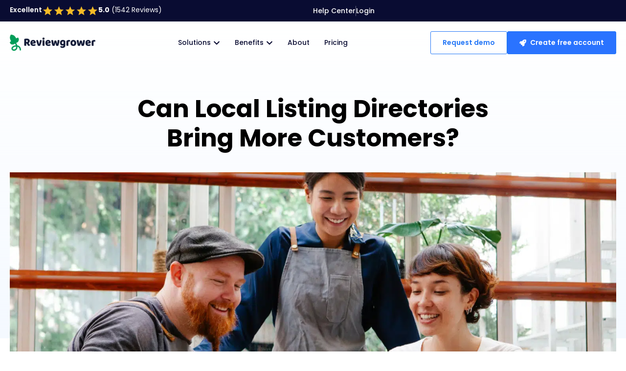

--- FILE ---
content_type: text/html; charset=UTF-8
request_url: https://reviewgrower.com/local-listing-directories/
body_size: 490215
content:
<!DOCTYPE html>
<html lang="en-US">
<head>
<meta charset="UTF-8">
<meta name="viewport" content="width=device-width, initial-scale=1">
	<link rel="profile" href="https://gmpg.org/xfn/11"> 
	<meta name='robots' content='index, follow, max-image-preview:large, max-snippet:-1, max-video-preview:-1' />

	<!-- This site is optimized with the Yoast SEO plugin v26.8 - https://yoast.com/product/yoast-seo-wordpress/ -->
	<title>Can Local Listing Directories Bring More Customers? - Reviewgrower</title><style id="perfmatters-used-css">address,blockquote,body,dd,dl,dt,fieldset,figure,h1,h2,h3,h4,h5,h6,hr,html,iframe,legend,li,ol,p,pre,textarea,ul{border:0;font-size:100%;font-style:inherit;font-weight:inherit;margin:0;outline:0;padding:0;vertical-align:baseline;}html{-webkit-text-size-adjust:100%;-ms-text-size-adjust:100%;}body{margin:0;}main,nav{display:block;}a{background-color:transparent;}a:active{outline:0;}a,a:focus,a:hover,a:visited{text-decoration:none;}b,strong{font-weight:700;}img{border:0;}svg:not(:root){overflow:hidden;}figure{margin:0;}button,input,optgroup,select,textarea{color:inherit;font:inherit;margin:0;}button{overflow:visible;}button,select{text-transform:none;}button,html input[type=button],input[type=reset],input[type=submit]{-webkit-appearance:button;cursor:pointer;}button[disabled],html input[disabled]{cursor:default;}button::-moz-focus-inner,input::-moz-focus-inner{border:0;padding:0;}input{line-height:normal;}input[type=checkbox],input[type=radio]{box-sizing:border-box;padding:0;}input[type=number]::-webkit-inner-spin-button,input[type=number]::-webkit-outer-spin-button{height:auto;}input[type=search]{-webkit-appearance:textfield;box-sizing:content-box;}input[type=search]::-webkit-search-cancel-button,input[type=search]::-webkit-search-decoration{-webkit-appearance:none;}.ast-container{max-width:100%;}.ast-container,.ast-container-fluid{margin-left:auto;margin-right:auto;padding-left:20px;padding-right:20px;}h1,h2,h3,h4,h5,h6{clear:both;}.entry-content :where(h1),h1{color:#808285;font-size:2em;line-height:1.2;}.entry-content :where(h2),h2{color:#808285;font-size:1.7em;line-height:1.3;}.entry-content :where(h3),h3{color:#808285;font-size:1.5em;line-height:1.4;}.entry-content :where(h4),h4{color:#808285;line-height:1.5;font-size:1.3em;}.entry-content :where(h5),h5{color:#808285;line-height:1.6;font-size:1.2em;}.entry-content :where(h6),h6{color:#808285;line-height:1.7;font-size:1.1em;}html{box-sizing:border-box;}*,:after,:before{box-sizing:inherit;}body{color:#808285;background:#fff;font-style:normal;}ol,ul{margin:0 0 1.5em 3em;}ul{list-style:disc;}li>ol,li>ul{margin-bottom:0;margin-left:1.5em;}b,strong{font-weight:700;}cite,dfn,em,i{font-style:italic;}img{height:auto;max-width:100%;}.ast-button,.button,button,input,select,textarea{color:#808285;font-weight:400;font-size:100%;margin:0;vertical-align:baseline;}button,input{line-height:normal;}.ast-button,.button,button,input[type=button],input[type=reset],input[type=submit]{border:1px solid;border-color:var(--ast-border-color);border-radius:2px;background:#e6e6e6;padding:.6em 1em .4em;color:#fff;}.ast-button:focus,.ast-button:hover,.button:focus,.button:hover,button:focus,button:hover,input[type=button]:focus,input[type=button]:hover,input[type=reset]:focus,input[type=reset]:hover,input[type=submit]:focus,input[type=submit]:hover{color:#fff;border-color:var(--ast-border-color);}.ast-button:active,.ast-button:focus,.button:active,.button:focus,button:active,button:focus,input[type=button]:active,input[type=button]:focus,input[type=reset]:active,input[type=reset]:focus,input[type=submit]:active,input[type=submit]:focus{border-color:var(--ast-border-color);outline:0;}input[type=email],input[type=password],input[type=search],input[type=tel],input[type=text],input[type=url],textarea{color:#666;border:1px solid var(--ast-border-color);border-radius:2px;-webkit-appearance:none;}input[type=email]:focus,input[type=password]:focus,input[type=search]:focus,input[type=tel]:focus,input[type=text]:focus,input[type=url]:focus,textarea:focus{color:#111;}a{color:#4169e1;}a:focus,a:hover{color:#191970;}a:focus{outline:thin dotted;}a:hover{outline:0;}.screen-reader-text{border:0;clip:rect(1px,1px,1px,1px);height:1px;margin:-1px;overflow:hidden;padding:0;position:absolute;width:1px;word-wrap:normal !important;}.screen-reader-text:focus{background-color:#f1f1f1;border-radius:2px;box-shadow:0 0 2px 2px rgba(0,0,0,.6);clip:auto !important;color:#21759b;display:block;font-size:12.25px;font-size:.875rem;height:auto;left:5px;line-height:normal;padding:15px 23px 14px;text-decoration:none;top:5px;width:auto;z-index:100000;}::selection{color:#fff;background:#0274be;}body{-webkit-font-smoothing:antialiased;-moz-osx-font-smoothing:grayscale;}body:not(.logged-in){position:relative;}#page{position:relative;}a,a:focus{text-decoration:none;}.secondary a *,.site-footer a *,.site-header a *,a{transition:all .2s linear;}img{vertical-align:middle;}.entry-content :where(h1,h2,h3,h4,h5,h6){margin-bottom:20px;}p{margin-bottom:1.75em;}.ast-button,.button,input[type=button],input[type=submit]{border-radius:0;padding:18px 30px;border:0;box-shadow:none;text-shadow:none;}.ast-button:hover,.button:hover,input[type=button]:hover,input[type=submit]:hover{box-shadow:none;}.ast-button:active,.ast-button:focus,.button:active,.button:focus,input[type=button]:active,input[type=button]:focus,input[type=submit]:active,input[type=submit]:focus{box-shadow:none;}.site .skip-link{background-color:#f1f1f1;box-shadow:0 0 1px 1px rgba(0,0,0,.2);color:#21759b;display:block;font-family:Montserrat,"Helvetica Neue",sans-serif;font-size:14px;font-weight:700;left:-9999em;outline:0;padding:15px 23px 14px;text-decoration:none;text-transform:none;top:-9999em;}.site .skip-link:focus{clip:auto;height:auto;left:6px;top:7px;width:auto;z-index:100000;outline:thin dotted;}input,select{line-height:1;}.ast-button,.ast-custom-button,body,button,input[type=button],input[type=submit],textarea{line-height:1.8571428571429;}body{background-color:#fff;}#page{display:block;}#primary,#secondary{width:100%;}#primary{margin:4em 0;}.ast-header-break-point .main-navigation{padding-left:0;}.ast-header-break-point .main-navigation ul .menu-item .menu-link{padding:0 20px;display:inline-block;width:100%;border:0;border-bottom-width:1px;border-style:solid;border-color:var(--ast-border-color);}.ast-header-break-point .main-navigation ul .menu-item .menu-link .icon-arrow:first-of-type{margin-right:5px;}.ast-header-break-point .main-navigation ul .sub-menu .menu-item:not(.menu-item-has-children) .menu-link .icon-arrow:first-of-type{display:inline;}.ast-header-break-point .main-navigation .sub-menu .menu-item .menu-link{padding-left:30px;}.ast-header-break-point .main-navigation .sub-menu .menu-item .menu-item .menu-link{padding-left:40px;}.ast-header-break-point .main-navigation .sub-menu .menu-item .menu-item .menu-item .menu-link{padding-left:50px;}.ast-header-break-point .main-navigation .sub-menu .menu-item .menu-item .menu-item .menu-item .menu-link{padding-left:60px;}.ast-header-break-point .main-header-menu{background-color:#f9f9f9;border-top-width:0;}.ast-header-break-point .main-header-menu .sub-menu{background-color:#f9f9f9;position:static;opacity:1;visibility:visible;border:0;width:auto;}.ast-header-break-point .main-header-menu .sub-menu .ast-left-align-sub-menu.focus>.sub-menu,.ast-header-break-point .main-header-menu .sub-menu .ast-left-align-sub-menu:hover>.sub-menu{left:0;}.ast-header-break-point .main-header-menu .ast-sub-menu-goes-outside.focus>.sub-menu,.ast-header-break-point .main-header-menu .ast-sub-menu-goes-outside:hover>.sub-menu{left:0;}.ast-header-break-point .submenu-with-border .sub-menu{border:0;}.ast-header-break-point .dropdown-menu-toggle{display:none;}.ast-button-wrap .menu-toggle.toggled .menu-toggle-icon:before{content:"";}.ast-button-wrap .menu-toggle.toggled .icon-menu-bars svg:first-child{display:none;}.ast-button-wrap .menu-toggle.toggled .icon-menu-bars svg:nth-child(2){display:block;}.ast-header-break-point .user-select{clear:both;}.ast-header-break-point .ast-mobile-menu-buttons{display:block;align-self:center;}.ast-header-break-point .main-header-bar-navigation{flex:auto;}.ast-header-break-point .ast-main-header-bar-alignment{display:block;width:100%;flex:auto;order:4;}.ast-header-break-point .ast-icon.icon-arrow svg{height:.85em;width:.95em;position:relative;margin-left:10px;}.hentry{margin:0 0 1.5em;}body{overflow-x:hidden;}.elementor-nav-menu .ast-icon,.et_pb_menu__wrap .ast-icon,.fl-widget .menu-item .ast-icon{display:none;}.ast-header-break-point #ast-mobile-header{display:block;}.ast-header-break-point .main-header-bar-navigation{line-height:3;}.ast-header-break-point .main-header-bar-navigation .menu-item-has-children>.ast-menu-toggle{display:inline-block;position:absolute;font-size:inherit;top:0;right:20px;cursor:pointer;-webkit-font-smoothing:antialiased;-moz-osx-font-smoothing:grayscale;padding:0 .907em;font-weight:400;line-height:inherit;}.ast-header-break-point .main-header-bar-navigation .menu-item-has-children>.ast-menu-toggle>.ast-icon.icon-arrow{pointer-events:none;}.ast-header-break-point .main-header-bar-navigation .menu-item-has-children .sub-menu{display:none;}.ast-header-break-point .ast-mobile-header-wrap .ast-above-header-wrap .main-header-bar-navigation .ast-submenu-expanded>.ast-menu-toggle::before,.ast-header-break-point .ast-mobile-header-wrap .ast-main-header-wrap .main-header-bar-navigation .ast-submenu-expanded>.ast-menu-toggle::before{transform:rotateX(180deg);}.ast-header-break-point .ast-nav-menu .sub-menu{line-height:3;}.ast-hfb-header.ast-header-break-point .main-header-bar-navigation{width:100%;margin:0;}.ast-hfb-header .menu-toggle.toggled .ast-mobile-svg{display:none;}.ast-hfb-header .menu-toggle.toggled .ast-close-svg{display:block;}.ast-header-break-point .main-header-bar{border:0;}.ast-header-break-point .main-header-bar{border-bottom-color:var(--ast-border-color);border-bottom-style:solid;}.ast-header-custom-item-inside.ast-header-break-point .button-custom-menu-item{padding-left:0;padding-right:0;margin-top:0;margin-bottom:0;}.ast-header-custom-item-inside.ast-header-break-point .button-custom-menu-item .ast-custom-button-link{display:none;}.ast-header-custom-item-inside.ast-header-break-point .button-custom-menu-item .menu-link{display:block;}.ast-header-break-point .site-header .main-header-bar-wrap .site-branding{flex:1;align-self:center;}.ast-header-break-point .ast-site-identity{width:100%;}.ast-header-break-point .main-header-bar{display:block;line-height:3;}.ast-header-break-point .main-header-bar .main-header-bar-navigation{line-height:3;}.ast-header-break-point .main-header-bar .main-header-bar-navigation .sub-menu{line-height:3;}.ast-header-break-point .main-header-bar .main-header-bar-navigation .menu-item-has-children .sub-menu{display:none;}.ast-header-break-point .main-header-bar .main-header-bar-navigation .menu-item-has-children>.ast-menu-toggle{display:inline-block;position:absolute;font-size:inherit;top:-1px;right:20px;cursor:pointer;-webkit-font-smoothing:antialiased;-moz-osx-font-smoothing:grayscale;padding:0 .907em;font-weight:400;line-height:inherit;transition:all .2s;}.ast-header-break-point .main-header-bar .main-header-bar-navigation .ast-submenu-expanded>.ast-menu-toggle::before{transform:rotateX(180deg);}.ast-header-break-point .main-header-bar .main-header-bar-navigation .main-header-menu{border-top-width:0;}.ast-header-break-point .main-navigation{display:block;width:100%;}.ast-header-break-point .main-navigation ul ul{left:auto;right:auto;}.ast-header-break-point .main-navigation .stack-on-mobile li{width:100%;}.ast-header-break-point .main-navigation .widget{margin-bottom:1em;}.ast-header-break-point .main-navigation .widget li{width:auto;}.ast-header-break-point .main-navigation .widget:last-child{margin-bottom:0;}.ast-header-break-point .main-header-bar-navigation{width:calc(100% + 40px);margin:0 -20px;}.ast-header-break-point .main-header-menu ul ul{top:0;}.ast-header-break-point .ast-builder-menu{width:100%;}.ast-header-break-point .ast-mobile-header-wrap .ast-flex.stack-on-mobile{flex-wrap:wrap;}input[type=email],input[type=number],input[type=password],input[type=reset],input[type=search],input[type=tel],input[type=text],input[type=url],select,textarea{color:#666;padding:.75em;height:auto;border-width:1px;border-style:solid;border-color:var(--ast-border-color);border-radius:2px;background:var(--ast-comment-inputs-background);box-shadow:none;box-sizing:border-box;transition:all .2s linear;}input[type=email]:focus,input[type=password]:focus,input[type=reset]:focus,input[type=search]:focus,input[type=tel]:focus,input[type=text]:focus,input[type=url]:focus,select:focus,textarea:focus{background-color:#fff;border-color:var(--ast-border-color);box-shadow:none;}input[type=button],input[type=button]:focus,input[type=button]:hover,input[type=reset],input[type=reset]:focus,input[type=reset]:hover,input[type=submit],input[type=submit]:focus,input[type=submit]:hover{box-shadow:none;}input[type=search]:focus{outline:thin dotted;}input[type=range]{-webkit-appearance:none;width:100%;margin:5.7px 0;padding:0;border:none;}input[type=range]:focus{outline:0;}input[type=range]::-webkit-slider-runnable-track{width:100%;height:8.6px;cursor:pointer;box-shadow:2.6px 2.6px .4px #ccc,0 0 2.6px #d9d9d9;background:rgba(255,255,255,.2);border-radius:13.6px;border:0 solid #fff;}input[type=range]::-webkit-slider-thumb{box-shadow:0 0 0 rgba(255,221,0,.37),0 0 0 rgba(255,224,26,.37);border:7.9px solid #0274be;height:20px;width:20px;border-radius:50px;background:#0274be;cursor:pointer;-webkit-appearance:none;margin-top:-5.7px;}input[type=range]:focus::-webkit-slider-runnable-track{background:rgba(255,255,255,.2);}input[type=range]::-moz-range-track{width:100%;height:8.6px;cursor:pointer;box-shadow:2.6px 2.6px .4px #ccc,0 0 2.6px #d9d9d9;background:rgba(255,255,255,.2);border-radius:13.6px;border:0 solid #fff;}input[type=range]::-moz-range-thumb{box-shadow:0 0 0 rgba(255,221,0,.37),0 0 0 rgba(255,224,26,.37);border:7.9px solid #0274be;height:20px;width:20px;border-radius:50px;background:#0274be;cursor:pointer;}input[type=range]::-ms-track{width:100%;height:8.6px;cursor:pointer;background:0 0;border-color:transparent;color:transparent;}input[type=range]::-ms-fill-lower{background:rgba(199,199,199,.2);border:0 solid #fff;border-radius:27.2px;box-shadow:2.6px 2.6px .4px #ccc,0 0 2.6px #d9d9d9;}input[type=range]::-ms-fill-upper{background:rgba(255,255,255,.2);border:0 solid #fff;border-radius:27.2px;box-shadow:2.6px 2.6px .4px #ccc,0 0 2.6px #d9d9d9;}input[type=range]::-ms-thumb{box-shadow:0 0 0 rgba(255,221,0,.37),0 0 0 rgba(255,224,26,.37);border:7.9px solid #0274be;height:20px;width:20px;border-radius:50px;background:#0274be;cursor:pointer;height:8.6px;}input[type=range]:focus::-ms-fill-lower{background:rgba(255,255,255,.2);}input[type=range]:focus::-ms-fill-upper{background:rgba(255,255,255,.2);}input[type=color]{border:none;width:100px;padding:0;height:30px;cursor:pointer;}input[type=color]::-webkit-color-swatch-wrapper{padding:0;border:none;}input[type=color]::-webkit-color-swatch{border:none;}@-webkit-keyframes fa-beat{0%,90%{-webkit-transform:scale(1);transform:scale(1);}45%{-webkit-transform:scale(var(--fa-beat-scale,1.25));transform:scale(var(--fa-beat-scale,1.25));}}@keyframes fa-beat{0%,90%{-webkit-transform:scale(1);transform:scale(1);}45%{-webkit-transform:scale(var(--fa-beat-scale,1.25));transform:scale(var(--fa-beat-scale,1.25));}}@-webkit-keyframes fa-bounce{0%{-webkit-transform:scale(1) translateY(0);transform:scale(1) translateY(0);}10%{-webkit-transform:scale(var(--fa-bounce-start-scale-x,1.1),var(--fa-bounce-start-scale-y,.9)) translateY(0);transform:scale(var(--fa-bounce-start-scale-x,1.1),var(--fa-bounce-start-scale-y,.9)) translateY(0);}30%{-webkit-transform:scale(var(--fa-bounce-jump-scale-x,.9),var(--fa-bounce-jump-scale-y,1.1)) translateY(var(--fa-bounce-height,-.5em));transform:scale(var(--fa-bounce-jump-scale-x,.9),var(--fa-bounce-jump-scale-y,1.1)) translateY(var(--fa-bounce-height,-.5em));}50%{-webkit-transform:scale(var(--fa-bounce-land-scale-x,1.05),var(--fa-bounce-land-scale-y,.95)) translateY(0);transform:scale(var(--fa-bounce-land-scale-x,1.05),var(--fa-bounce-land-scale-y,.95)) translateY(0);}57%{-webkit-transform:scale(1) translateY(var(--fa-bounce-rebound,-.125em));transform:scale(1) translateY(var(--fa-bounce-rebound,-.125em));}64%{-webkit-transform:scale(1) translateY(0);transform:scale(1) translateY(0);}to{-webkit-transform:scale(1) translateY(0);transform:scale(1) translateY(0);}}@keyframes fa-bounce{0%{-webkit-transform:scale(1) translateY(0);transform:scale(1) translateY(0);}10%{-webkit-transform:scale(var(--fa-bounce-start-scale-x,1.1),var(--fa-bounce-start-scale-y,.9)) translateY(0);transform:scale(var(--fa-bounce-start-scale-x,1.1),var(--fa-bounce-start-scale-y,.9)) translateY(0);}30%{-webkit-transform:scale(var(--fa-bounce-jump-scale-x,.9),var(--fa-bounce-jump-scale-y,1.1)) translateY(var(--fa-bounce-height,-.5em));transform:scale(var(--fa-bounce-jump-scale-x,.9),var(--fa-bounce-jump-scale-y,1.1)) translateY(var(--fa-bounce-height,-.5em));}50%{-webkit-transform:scale(var(--fa-bounce-land-scale-x,1.05),var(--fa-bounce-land-scale-y,.95)) translateY(0);transform:scale(var(--fa-bounce-land-scale-x,1.05),var(--fa-bounce-land-scale-y,.95)) translateY(0);}57%{-webkit-transform:scale(1) translateY(var(--fa-bounce-rebound,-.125em));transform:scale(1) translateY(var(--fa-bounce-rebound,-.125em));}64%{-webkit-transform:scale(1) translateY(0);transform:scale(1) translateY(0);}to{-webkit-transform:scale(1) translateY(0);transform:scale(1) translateY(0);}}@-webkit-keyframes fa-fade{50%{opacity:var(--fa-fade-opacity,.4);}}@keyframes fa-fade{50%{opacity:var(--fa-fade-opacity,.4);}}@-webkit-keyframes fa-beat-fade{0%,to{opacity:var(--fa-beat-fade-opacity,.4);-webkit-transform:scale(1);transform:scale(1);}50%{opacity:1;-webkit-transform:scale(var(--fa-beat-fade-scale,1.125));transform:scale(var(--fa-beat-fade-scale,1.125));}}@keyframes fa-beat-fade{0%,to{opacity:var(--fa-beat-fade-opacity,.4);-webkit-transform:scale(1);transform:scale(1);}50%{opacity:1;-webkit-transform:scale(var(--fa-beat-fade-scale,1.125));transform:scale(var(--fa-beat-fade-scale,1.125));}}@-webkit-keyframes fa-flip{50%{-webkit-transform:rotate3d(var(--fa-flip-x,0),var(--fa-flip-y,1),var(--fa-flip-z,0),var(--fa-flip-angle,-180deg));transform:rotate3d(var(--fa-flip-x,0),var(--fa-flip-y,1),var(--fa-flip-z,0),var(--fa-flip-angle,-180deg));}}@keyframes fa-flip{50%{-webkit-transform:rotate3d(var(--fa-flip-x,0),var(--fa-flip-y,1),var(--fa-flip-z,0),var(--fa-flip-angle,-180deg));transform:rotate3d(var(--fa-flip-x,0),var(--fa-flip-y,1),var(--fa-flip-z,0),var(--fa-flip-angle,-180deg));}}@-webkit-keyframes fa-shake{0%{-webkit-transform:rotate(-15deg);transform:rotate(-15deg);}4%{-webkit-transform:rotate(15deg);transform:rotate(15deg);}8%,24%{-webkit-transform:rotate(-18deg);transform:rotate(-18deg);}12%,28%{-webkit-transform:rotate(18deg);transform:rotate(18deg);}16%{-webkit-transform:rotate(-22deg);transform:rotate(-22deg);}20%{-webkit-transform:rotate(22deg);transform:rotate(22deg);}32%{-webkit-transform:rotate(-12deg);transform:rotate(-12deg);}36%{-webkit-transform:rotate(12deg);transform:rotate(12deg);}40%,to{-webkit-transform:rotate(0deg);transform:rotate(0deg);}}@keyframes fa-shake{0%{-webkit-transform:rotate(-15deg);transform:rotate(-15deg);}4%{-webkit-transform:rotate(15deg);transform:rotate(15deg);}8%,24%{-webkit-transform:rotate(-18deg);transform:rotate(-18deg);}12%,28%{-webkit-transform:rotate(18deg);transform:rotate(18deg);}16%{-webkit-transform:rotate(-22deg);transform:rotate(-22deg);}20%{-webkit-transform:rotate(22deg);transform:rotate(22deg);}32%{-webkit-transform:rotate(-12deg);transform:rotate(-12deg);}36%{-webkit-transform:rotate(12deg);transform:rotate(12deg);}40%,to{-webkit-transform:rotate(0deg);transform:rotate(0deg);}}@-webkit-keyframes fa-spin{0%{-webkit-transform:rotate(0deg);transform:rotate(0deg);}to{-webkit-transform:rotate(1turn);transform:rotate(1turn);}}@keyframes fa-spin{0%{-webkit-transform:rotate(0deg);transform:rotate(0deg);}to{-webkit-transform:rotate(1turn);transform:rotate(1turn);}}:host,:root{--fa-font-brands:normal 400 1em/1 "Font Awesome 6 Brands";}@font-face{font-family:"Font Awesome 6 Brands";font-style:normal;font-weight:400;font-display:block;src:url("https://reviewgrower.com/wp-content/plugins/menu-icons/css/fontawesome/css/../webfonts/fa-brands-400.woff2") format("woff2"),url("https://reviewgrower.com/wp-content/plugins/menu-icons/css/fontawesome/css/../webfonts/fa-brands-400.ttf") format("truetype");}:host,:root{--fa-font-regular:normal 400 1em/1 "Font Awesome 6 Free";}@font-face{font-family:"Font Awesome 6 Free";font-style:normal;font-weight:400;font-display:block;src:url("https://reviewgrower.com/wp-content/plugins/menu-icons/css/fontawesome/css/../webfonts/fa-regular-400.woff2") format("woff2"),url("https://reviewgrower.com/wp-content/plugins/menu-icons/css/fontawesome/css/../webfonts/fa-regular-400.ttf") format("truetype");}:host,:root{--fa-font-solid:normal 900 1em/1 "Font Awesome 6 Free";}@font-face{font-family:"Font Awesome 6 Free";font-style:normal;font-weight:900;font-display:block;src:url("https://reviewgrower.com/wp-content/plugins/menu-icons/css/fontawesome/css/../webfonts/fa-solid-900.woff2") format("woff2"),url("https://reviewgrower.com/wp-content/plugins/menu-icons/css/fontawesome/css/../webfonts/fa-solid-900.ttf") format("truetype");}@font-face{font-family:"Font Awesome 5 Brands";font-display:block;font-weight:400;src:url("https://reviewgrower.com/wp-content/plugins/menu-icons/css/fontawesome/css/../webfonts/fa-brands-400.woff2") format("woff2"),url("https://reviewgrower.com/wp-content/plugins/menu-icons/css/fontawesome/css/../webfonts/fa-brands-400.ttf") format("truetype");}@font-face{font-family:"Font Awesome 5 Free";font-display:block;font-weight:900;src:url("https://reviewgrower.com/wp-content/plugins/menu-icons/css/fontawesome/css/../webfonts/fa-solid-900.woff2") format("woff2"),url("https://reviewgrower.com/wp-content/plugins/menu-icons/css/fontawesome/css/../webfonts/fa-solid-900.ttf") format("truetype");}@font-face{font-family:"Font Awesome 5 Free";font-display:block;font-weight:400;src:url("https://reviewgrower.com/wp-content/plugins/menu-icons/css/fontawesome/css/../webfonts/fa-regular-400.woff2") format("woff2"),url("https://reviewgrower.com/wp-content/plugins/menu-icons/css/fontawesome/css/../webfonts/fa-regular-400.ttf") format("truetype");}@font-face{font-family:"FontAwesome";font-display:block;src:url("https://reviewgrower.com/wp-content/plugins/menu-icons/css/fontawesome/css/../webfonts/fa-solid-900.woff2") format("woff2"),url("https://reviewgrower.com/wp-content/plugins/menu-icons/css/fontawesome/css/../webfonts/fa-solid-900.ttf") format("truetype");}@font-face{font-family:"FontAwesome";font-display:block;src:url("https://reviewgrower.com/wp-content/plugins/menu-icons/css/fontawesome/css/../webfonts/fa-brands-400.woff2") format("woff2"),url("https://reviewgrower.com/wp-content/plugins/menu-icons/css/fontawesome/css/../webfonts/fa-brands-400.ttf") format("truetype");}@font-face{font-family:"FontAwesome";font-display:block;src:url("https://reviewgrower.com/wp-content/plugins/menu-icons/css/fontawesome/css/../webfonts/fa-regular-400.woff2") format("woff2"),url("https://reviewgrower.com/wp-content/plugins/menu-icons/css/fontawesome/css/../webfonts/fa-regular-400.ttf") format("truetype");unicode-range:u + f003,u + f006,u + f014,u + f016-f017,u + f01a-f01b,u + f01d,u + f022,u + f03e,u + f044,u + f046,u + f05c-f05d,u + f06e,u + f070,u + f087-f088,u + f08a,u + f094,u + f096-f097,u + f09d,u + f0a0,u + f0a2,u + f0a4-f0a7,u + f0c5,u + f0c7,u + f0e5-f0e6,u + f0eb,u + f0f6-f0f8,u + f10c,u + f114-f115,u + f118-f11a,u + f11c-f11d,u + f133,u + f147,u + f14e,u + f150-f152,u + f185-f186,u + f18e,u + f190-f192,u + f196,u + f1c1-f1c9,u + f1d9,u + f1db,u + f1e3,u + f1ea,u + f1f7,u + f1f9,u + f20a,u + f247-f248,u + f24a,u + f24d,u + f255-f25b,u + f25d,u + f271-f274,u + f278,u + f27b,u + f28c,u + f28e,u + f29c,u + f2b5,u + f2b7,u + f2ba,u + f2bc,u + f2be,u + f2c0-f2c1,u + f2c3,u + f2d0,u + f2d2,u + f2d4,u + f2dc;}@font-face{font-family:"FontAwesome";font-display:block;src:url("https://reviewgrower.com/wp-content/plugins/menu-icons/css/fontawesome/css/../webfonts/fa-v4compatibility.woff2") format("woff2"),url("https://reviewgrower.com/wp-content/plugins/menu-icons/css/fontawesome/css/../webfonts/fa-v4compatibility.ttf") format("truetype");unicode-range:u + f041,u + f047,u + f065-f066,u + f07d-f07e,u + f080,u + f08b,u + f08e,u + f090,u + f09a,u + f0ac,u + f0ae,u + f0b2,u + f0d0,u + f0d6,u + f0e4,u + f0ec,u + f10a-f10b,u + f123,u + f13e,u + f148-f149,u + f14c,u + f156,u + f15e,u + f160-f161,u + f163,u + f175-f178,u + f195,u + f1f8,u + f219,u + f27a;}:where(.wp-block-button__link){border-radius:9999px;box-shadow:none;padding:calc(.667em + 2px) calc(1.333em + 2px);text-decoration:none;}:root :where(.wp-block-button .wp-block-button__link.is-style-outline),:root :where(.wp-block-button.is-style-outline>.wp-block-button__link){border:2px solid;padding:.667em 1.333em;}:root :where(.wp-block-button .wp-block-button__link.is-style-outline:not(.has-text-color)),:root :where(.wp-block-button.is-style-outline>.wp-block-button__link:not(.has-text-color)){color:currentColor;}:root :where(.wp-block-button .wp-block-button__link.is-style-outline:not(.has-background)),:root :where(.wp-block-button.is-style-outline>.wp-block-button__link:not(.has-background)){background-color:initial;background-image:none;}:where(.wp-block-columns){margin-bottom:1.75em;}:where(.wp-block-columns.has-background){padding:1.25em 2.375em;}:where(.wp-block-post-comments input[type=submit]){border:none;}:where(.wp-block-cover-image:not(.has-text-color)),:where(.wp-block-cover:not(.has-text-color)){color:#fff;}:where(.wp-block-cover-image.is-light:not(.has-text-color)),:where(.wp-block-cover.is-light:not(.has-text-color)){color:#000;}:root :where(.wp-block-cover h1:not(.has-text-color)),:root :where(.wp-block-cover h2:not(.has-text-color)),:root :where(.wp-block-cover h3:not(.has-text-color)),:root :where(.wp-block-cover h4:not(.has-text-color)),:root :where(.wp-block-cover h5:not(.has-text-color)),:root :where(.wp-block-cover h6:not(.has-text-color)),:root :where(.wp-block-cover p:not(.has-text-color)){color:inherit;}:where(.wp-block-file){margin-bottom:1.5em;}:where(.wp-block-file__button){border-radius:2em;display:inline-block;padding:.5em 1em;}:where(.wp-block-file__button):where(a):active,:where(.wp-block-file__button):where(a):focus,:where(.wp-block-file__button):where(a):hover,:where(.wp-block-file__button):where(a):visited{box-shadow:none;color:#fff;opacity:.85;text-decoration:none;}:where(.wp-block-form-input__input){font-size:1em;margin-bottom:.5em;padding:0 .5em;}:where(.wp-block-form-input__input)[type=date],:where(.wp-block-form-input__input)[type=datetime-local],:where(.wp-block-form-input__input)[type=datetime],:where(.wp-block-form-input__input)[type=email],:where(.wp-block-form-input__input)[type=month],:where(.wp-block-form-input__input)[type=number],:where(.wp-block-form-input__input)[type=password],:where(.wp-block-form-input__input)[type=search],:where(.wp-block-form-input__input)[type=tel],:where(.wp-block-form-input__input)[type=text],:where(.wp-block-form-input__input)[type=time],:where(.wp-block-form-input__input)[type=url],:where(.wp-block-form-input__input)[type=week]{border-style:solid;border-width:1px;line-height:2;min-height:2em;}:where(.wp-block-group.wp-block-group-is-layout-constrained){position:relative;}.wp-block-image>a,.wp-block-image>figure>a{display:inline-block;}.wp-block-image img{box-sizing:border-box;height:auto;max-width:100%;vertical-align:bottom;}.wp-block-image[style*=border-radius] img,.wp-block-image[style*=border-radius]>a{border-radius:inherit;}.wp-block-image :where(figcaption){margin-bottom:1em;margin-top:.5em;}.wp-block-image figure{margin:0;}@keyframes show-content-image{0%{visibility:hidden;}99%{visibility:hidden;}to{visibility:visible;}}@keyframes turn-on-visibility{0%{opacity:0;}to{opacity:1;}}@keyframes turn-off-visibility{0%{opacity:1;visibility:visible;}99%{opacity:0;visibility:visible;}to{opacity:0;visibility:hidden;}}@keyframes lightbox-zoom-in{0%{transform:translate(calc(( -100vw + var(--wp--lightbox-scrollbar-width) ) / 2 + var(--wp--lightbox-initial-left-position)),calc(-50vh + var(--wp--lightbox-initial-top-position))) scale(var(--wp--lightbox-scale));}to{transform:translate(-50%,-50%) scale(1);}}@keyframes lightbox-zoom-out{0%{transform:translate(-50%,-50%) scale(1);visibility:visible;}99%{visibility:visible;}to{transform:translate(calc(( -100vw + var(--wp--lightbox-scrollbar-width) ) / 2 + var(--wp--lightbox-initial-left-position)),calc(-50vh + var(--wp--lightbox-initial-top-position))) scale(var(--wp--lightbox-scale));visibility:hidden;}}:where(.wp-block-latest-comments:not([style*=line-height] .wp-block-latest-comments__comment)){line-height:1.1;}:where(.wp-block-latest-comments:not([style*=line-height] .wp-block-latest-comments__comment-excerpt p)){line-height:1.8;}:root :where(.wp-block-latest-posts.is-grid){padding:0;}:root :where(.wp-block-latest-posts.wp-block-latest-posts__list){padding-left:0;}ol,ul{box-sizing:border-box;}:root :where(.wp-block-list.has-background){padding:1.25em 2.375em;}:where(.wp-block-navigation.has-background .wp-block-navigation-item a:not(.wp-element-button)),:where(.wp-block-navigation.has-background .wp-block-navigation-submenu a:not(.wp-element-button)){padding:.5em 1em;}:where(.wp-block-navigation .wp-block-navigation__submenu-container .wp-block-navigation-item a:not(.wp-element-button)),:where(.wp-block-navigation .wp-block-navigation__submenu-container .wp-block-navigation-submenu a:not(.wp-element-button)),:where(.wp-block-navigation .wp-block-navigation__submenu-container .wp-block-navigation-submenu button.wp-block-navigation-item__content),:where(.wp-block-navigation .wp-block-navigation__submenu-container .wp-block-pages-list__item button.wp-block-navigation-item__content){padding:.5em 1em;}@keyframes overlay-menu__fade-in-animation{0%{opacity:0;transform:translateY(.5em);}to{opacity:1;transform:translateY(0);}}:root :where(p.has-background){padding:1.25em 2.375em;}:where(p.has-text-color:not(.has-link-color)) a{color:inherit;}:where(.wp-block-post-comments-form input:not([type=submit])),:where(.wp-block-post-comments-form textarea){border:1px solid #949494;font-family:inherit;font-size:1em;}:where(.wp-block-post-comments-form input:where(:not([type=submit]):not([type=checkbox]))),:where(.wp-block-post-comments-form textarea){padding:calc(.667em + 2px);}:where(.wp-block-post-excerpt){box-sizing:border-box;margin-bottom:var(--wp--style--block-gap);margin-top:var(--wp--style--block-gap);}:where(.wp-block-preformatted.has-background){padding:1.25em 2.375em;}:where(.wp-block-search__button){border:1px solid #ccc;padding:6px 10px;}:where(.wp-block-search__input){appearance:none;border:1px solid #949494;flex-grow:1;font-family:inherit;font-size:inherit;font-style:inherit;font-weight:inherit;letter-spacing:inherit;line-height:inherit;margin-left:0;margin-right:0;min-width:3rem;padding:8px;text-decoration:unset !important;text-transform:inherit;}:where(.wp-block-search__button-inside .wp-block-search__inside-wrapper){background-color:#fff;border:1px solid #949494;box-sizing:border-box;padding:4px;}:where(.wp-block-search__button-inside .wp-block-search__inside-wrapper) :where(.wp-block-search__button){padding:4px 8px;}:root :where(.wp-block-separator.is-style-dots){height:auto;line-height:1;text-align:center;}:root :where(.wp-block-separator.is-style-dots):before{color:currentColor;content:"···";font-family:serif;font-size:1.5em;letter-spacing:2em;padding-left:2em;}:root :where(.wp-block-site-logo.is-style-rounded){border-radius:9999px;}:root :where(.wp-block-social-links .wp-social-link a){padding:.25em;}:root :where(.wp-block-social-links.is-style-logos-only .wp-social-link a){padding:0;}:root :where(.wp-block-social-links.is-style-pill-shape .wp-social-link a){padding-left:.6666666667em;padding-right:.6666666667em;}:root :where(.wp-block-tag-cloud.is-style-outline){display:flex;flex-wrap:wrap;gap:1ch;}:root :where(.wp-block-tag-cloud.is-style-outline a){border:1px solid;font-size:unset !important;margin-right:0;padding:1ch 2ch;text-decoration:none !important;}:root :where(.wp-block-table-of-contents){box-sizing:border-box;}:where(.wp-block-term-description){box-sizing:border-box;margin-bottom:var(--wp--style--block-gap);margin-top:var(--wp--style--block-gap);}:where(pre.wp-block-verse){font-family:inherit;}:root{--wp-block-synced-color:#7a00df;--wp-block-synced-color--rgb:122,0,223;--wp-bound-block-color:var(--wp-block-synced-color);--wp-editor-canvas-background:#ddd;--wp-admin-theme-color:#007cba;--wp-admin-theme-color--rgb:0,124,186;--wp-admin-theme-color-darker-10:#006ba1;--wp-admin-theme-color-darker-10--rgb:0,107,160.5;--wp-admin-theme-color-darker-20:#005a87;--wp-admin-theme-color-darker-20--rgb:0,90,135;--wp-admin-border-width-focus:2px;}@media (min-resolution:192dpi){:root{--wp-admin-border-width-focus:1.5px;}}:root{--wp--preset--font-size--normal:16px;--wp--preset--font-size--huge:42px;}.screen-reader-text{border:0;clip-path:inset(50%);height:1px;margin:-1px;overflow:hidden;padding:0;position:absolute;width:1px;word-wrap:normal !important;}.screen-reader-text:focus{background-color:#ddd;clip-path:none;color:#444;display:block;font-size:1em;height:auto;left:5px;line-height:normal;padding:15px 23px 14px;text-decoration:none;top:5px;width:auto;z-index:100000;}html :where(.has-border-color){border-style:solid;}html :where([style*=border-top-color]){border-top-style:solid;}html :where([style*=border-right-color]){border-right-style:solid;}html :where([style*=border-bottom-color]){border-bottom-style:solid;}html :where([style*=border-left-color]){border-left-style:solid;}html :where([style*=border-width]){border-style:solid;}html :where([style*=border-top-width]){border-top-style:solid;}html :where([style*=border-right-width]){border-right-style:solid;}html :where([style*=border-bottom-width]){border-bottom-style:solid;}html :where([style*=border-left-width]){border-left-style:solid;}html :where(img[class*=wp-image-]){height:auto;max-width:100%;}:where(figure){margin:0 0 1em;}html :where(.is-position-sticky){--wp-admin--admin-bar--position-offset:var(--wp-admin--admin-bar--height,0px);}@media screen and (max-width:600px){html :where(.is-position-sticky){--wp-admin--admin-bar--position-offset:0px;}}.jet-listing-dynamic-link{display:-webkit-box;display:-ms-flexbox;display:flex;-webkit-box-orient:vertical;-webkit-box-direction:normal;-ms-flex-direction:column;flex-direction:column;}.jet-listing-dynamic-link__icon.is-svg-icon{display:-webkit-inline-box;display:-ms-inline-flexbox;display:inline-flex;}.jet-listing-dynamic-link__icon.is-svg-icon svg{width:1em;height:1em;}.jet-listing-dynamic-link__link{display:-webkit-inline-box;display:-ms-inline-flexbox;display:inline-flex;-webkit-box-pack:center;-ms-flex-pack:center;justify-content:center;-webkit-box-align:center;-ms-flex-align:center;align-items:center;-ms-flex-item-align:start;align-self:flex-start;}.jet-listing-dynamic-link__icon{-webkit-box-ordinal-group:2;-ms-flex-order:1;order:1;}.jet-listing-grid[data-lazy-load]{min-height:1px;}.jet-listing-grid__items{display:-webkit-box;display:-ms-flexbox;display:flex;-ms-flex-wrap:wrap;flex-wrap:wrap;margin:0 -10px;width:calc(100% + 20px);}.jet-listing-grid__items[data-is-list]{padding:0;text-indent:0;list-style-type:none;}.jet-listing-grid__items.grid-col-desk-1{--columns:1;}.jet-listing-grid__items.grid-col-desk-3{--columns:3;}@media (max-width:1024px){.jet-listing-grid__items.grid-col-tablet-1{--columns:1;}.jet-listing-grid__items.grid-col-tablet-2{--columns:2;}}@media (max-width:767px){.jet-listing-grid__items.grid-col-mobile-1{--columns:1;}}.jet-listing-grid__item{padding:10px;-webkit-box-sizing:border-box;box-sizing:border-box;}.jet-listing-grid__items>.jet-listing-grid__item{max-width:calc(100% / var(--columns));-webkit-box-flex:0;-ms-flex:0 0 calc(100% / var(--columns));flex:0 0 calc(100% / var(--columns));}.jet-listing-grid__item[class*=colspan-2-]{max-width:min(200% / var(--columns),100%) !important;-webkit-box-flex:0 !important;-ms-flex:0 0 min(200% / var(--columns),100%) !important;flex:0 0 min(200% / var(--columns),100%) !important;}.jet-listing-grid__item[class*=colspan-3-]{max-width:min(300% / var(--columns),100%) !important;-webkit-box-flex:0 !important;-ms-flex:0 0 min(300% / var(--columns),100%) !important;flex:0 0 min(300% / var(--columns),100%) !important;}.jet-listing-grid__item[class*=colspan-4-]{max-width:min(400% / var(--columns),100%) !important;-webkit-box-flex:0 !important;-ms-flex:0 0 min(400% / var(--columns),100%) !important;flex:0 0 min(400% / var(--columns),100%) !important;}.jet-listing-grid__item[class*=colspan-5-]{max-width:min(500% / var(--columns),100%) !important;-webkit-box-flex:0 !important;-ms-flex:0 0 min(500% / var(--columns),100%) !important;flex:0 0 min(500% / var(--columns),100%) !important;}.jet-listing-grid__item[class*=colspan-6-]{max-width:min(600% / var(--columns),100%) !important;-webkit-box-flex:0 !important;-ms-flex:0 0 min(600% / var(--columns),100%) !important;flex:0 0 min(600% / var(--columns),100%) !important;}.jet-listing-grid__item.jet-equal-columns>.elementor>:is(.elementor-section,.e-container,.e-con){height:100%;}.jet-listing-grid__item.jet-equal-columns .jet-engine-listing-overlay-wrap>.elementor>:is(.elementor-section,.e-container,.e-con){height:100%;}@-webkit-keyframes jet-engine-spin{0%{-webkit-transform:rotate(0deg);transform:rotate(0deg);}to{-webkit-transform:rotate(359deg);transform:rotate(359deg);}}@keyframes jet-engine-spin{0%{-webkit-transform:rotate(0deg);transform:rotate(0deg);}to{-webkit-transform:rotate(359deg);transform:rotate(359deg);}}@-webkit-keyframes jet-engine-map-spin{0%{-webkit-transform:rotate(0deg);transform:rotate(0deg);}to{-webkit-transform:rotate(359deg);transform:rotate(359deg);}}@keyframes jet-engine-map-spin{0%{-webkit-transform:rotate(0deg);transform:rotate(0deg);}to{-webkit-transform:rotate(359deg);transform:rotate(359deg);}}a:has(>.jet-engine-lightbox-icon):before{display:none;}:root{--direction-multiplier:1;}body.rtl,html[dir=rtl]{--direction-multiplier:-1;}.elementor-screen-only,.screen-reader-text,.screen-reader-text span,.ui-helper-hidden-accessible{height:1px;margin:-1px;overflow:hidden;padding:0;position:absolute;top:-10000em;width:1px;clip:rect(0,0,0,0);border:0;}.elementor *,.elementor :after,.elementor :before{box-sizing:border-box;}.elementor a{box-shadow:none;text-decoration:none;}.elementor img{border:none;border-radius:0;box-shadow:none;height:auto;max-width:100%;}.elementor .elementor-widget:not(.elementor-widget-text-editor):not(.elementor-widget-theme-post-content) figure{margin:0;}.elementor .elementor-background-slideshow{inset:0;position:absolute;z-index:0;}.elementor .elementor-background-slideshow__slide__image{background-position:50%;background-size:cover;height:100%;width:100%;}.e-con-inner>.elementor-element.elementor-absolute,.e-con>.elementor-element.elementor-absolute,.elementor-widget-wrap>.elementor-element.elementor-absolute{position:absolute;}.elementor-element{--flex-direction:initial;--flex-wrap:initial;--justify-content:initial;--align-items:initial;--align-content:initial;--gap:initial;--flex-basis:initial;--flex-grow:initial;--flex-shrink:initial;--order:initial;--align-self:initial;align-self:var(--align-self);flex-basis:var(--flex-basis);flex-grow:var(--flex-grow);flex-shrink:var(--flex-shrink);order:var(--order);}.elementor-element.elementor-absolute,.elementor-element.elementor-fixed{z-index:1;}.elementor-element:where(.e-con-full,.elementor-widget){align-content:var(--align-content);align-items:var(--align-items);flex-direction:var(--flex-direction);flex-wrap:var(--flex-wrap);gap:var(--row-gap) var(--column-gap);justify-content:var(--justify-content);}.elementor-align-center{text-align:center;}.elementor-align-center .elementor-button,.elementor-align-left .elementor-button,.elementor-align-right .elementor-button{width:auto;}.elementor-align-justify .elementor-button{width:100%;}@media (max-width:1024px){.elementor-tablet-align-right{text-align:right;}.elementor-tablet-align-left{text-align:left;}.elementor-tablet-align-center .elementor-button,.elementor-tablet-align-left .elementor-button,.elementor-tablet-align-right .elementor-button{width:auto;}}@media (max-width:767px){.elementor-mobile-align-left{text-align:left;}.elementor-mobile-align-center .elementor-button,.elementor-mobile-align-left .elementor-button,.elementor-mobile-align-right .elementor-button{width:auto;}.elementor-mobile-align-justify .elementor-button{width:100%;}}:root{--page-title-display:block;}@keyframes eicon-spin{0%{transform:rotate(0deg);}to{transform:rotate(359deg);}}.eicon-animation-spin{animation:eicon-spin 2s linear infinite;}.elementor-widget{position:relative;}.elementor-widget:not(:last-child){margin-bottom:var(--kit-widget-spacing,20px);}.elementor-widget:not(:last-child).elementor-absolute,.elementor-widget:not(:last-child).elementor-widget__width-auto,.elementor-widget:not(:last-child).elementor-widget__width-initial{margin-bottom:0;}.elementor-column{display:flex;min-height:1px;position:relative;}@media (min-width:768px){.elementor-column.elementor-col-10,.elementor-column[data-col="10"]{width:10%;}.elementor-column.elementor-col-11,.elementor-column[data-col="11"]{width:11.111%;}.elementor-column.elementor-col-12,.elementor-column[data-col="12"]{width:12.5%;}.elementor-column.elementor-col-14,.elementor-column[data-col="14"]{width:14.285%;}.elementor-column.elementor-col-16,.elementor-column[data-col="16"]{width:16.666%;}.elementor-column.elementor-col-20,.elementor-column[data-col="20"]{width:20%;}.elementor-column.elementor-col-25,.elementor-column[data-col="25"]{width:25%;}.elementor-column.elementor-col-30,.elementor-column[data-col="30"]{width:30%;}.elementor-column.elementor-col-33,.elementor-column[data-col="33"]{width:33.333%;}.elementor-column.elementor-col-40,.elementor-column[data-col="40"]{width:40%;}.elementor-column.elementor-col-50,.elementor-column[data-col="50"]{width:50%;}.elementor-column.elementor-col-60,.elementor-column[data-col="60"]{width:60%;}.elementor-column.elementor-col-66,.elementor-column[data-col="66"]{width:66.666%;}.elementor-column.elementor-col-70,.elementor-column[data-col="70"]{width:70%;}.elementor-column.elementor-col-75,.elementor-column[data-col="75"]{width:75%;}.elementor-column.elementor-col-80,.elementor-column[data-col="80"]{width:80%;}.elementor-column.elementor-col-83,.elementor-column[data-col="83"]{width:83.333%;}.elementor-column.elementor-col-90,.elementor-column[data-col="90"]{width:90%;}.elementor-column.elementor-col-100,.elementor-column[data-col="100"]{width:100%;}}@media (max-width:767px){.elementor-column{width:100%;}}.elementor-grid{display:grid;grid-column-gap:var(--grid-column-gap);grid-row-gap:var(--grid-row-gap);}.elementor-grid .elementor-grid-item{min-width:0;}.elementor-grid-0 .elementor-grid{display:inline-block;margin-bottom:calc(-1 * var(--grid-row-gap));width:100%;word-spacing:var(--grid-column-gap);}.elementor-grid-0 .elementor-grid .elementor-grid-item{display:inline-block;margin-bottom:var(--grid-row-gap);word-break:break-word;}@media (min-width:1201px){#elementor-device-mode:after{content:"desktop";}}@media (min-width:-1){#elementor-device-mode:after{content:"widescreen";}}@media (max-width:-1){#elementor-device-mode:after{content:"laptop";}}@media (max-width:1200px){#elementor-device-mode:after{content:"tablet_extra";}}@media (max-width:1024px){#elementor-device-mode:after{content:"tablet";}}@media (max-width:-1){#elementor-device-mode:after{content:"mobile_extra";}}@media (max-width:767px){#elementor-device-mode:after{content:"mobile";}}@media (prefers-reduced-motion:no-preference){html{scroll-behavior:smooth;}}.e-con{--border-radius:0;--border-top-width:0px;--border-right-width:0px;--border-bottom-width:0px;--border-left-width:0px;--border-style:initial;--border-color:initial;--container-widget-width:100%;--container-widget-height:initial;--container-widget-flex-grow:0;--container-widget-align-self:initial;--content-width:min(100%,var(--container-max-width,1140px));--width:100%;--min-height:initial;--height:auto;--text-align:initial;--margin-top:0px;--margin-right:0px;--margin-bottom:0px;--margin-left:0px;--padding-top:var(--container-default-padding-top,10px);--padding-right:var(--container-default-padding-right,10px);--padding-bottom:var(--container-default-padding-bottom,10px);--padding-left:var(--container-default-padding-left,10px);--position:relative;--z-index:revert;--overflow:visible;--gap:var(--widgets-spacing,20px);--row-gap:var(--widgets-spacing-row,20px);--column-gap:var(--widgets-spacing-column,20px);--overlay-mix-blend-mode:initial;--overlay-opacity:1;--overlay-transition:.3s;--e-con-grid-template-columns:repeat(3,1fr);--e-con-grid-template-rows:repeat(2,1fr);border-radius:var(--border-radius);height:var(--height);min-height:var(--min-height);min-width:0;overflow:var(--overflow);position:var(--position);width:var(--width);z-index:var(--z-index);--flex-wrap-mobile:wrap;margin-block-end:var(--margin-block-end);margin-block-start:var(--margin-block-start);margin-inline-end:var(--margin-inline-end);margin-inline-start:var(--margin-inline-start);padding-inline-end:var(--padding-inline-end);padding-inline-start:var(--padding-inline-start);}.e-con:where(:not(.e-div-block-base)){transition:background var(--background-transition,.3s),border var(--border-transition,.3s),box-shadow var(--border-transition,.3s),transform var(--e-con-transform-transition-duration,.4s);}.e-con{--margin-block-start:var(--margin-top);--margin-block-end:var(--margin-bottom);--margin-inline-start:var(--margin-left);--margin-inline-end:var(--margin-right);--padding-inline-start:var(--padding-left);--padding-inline-end:var(--padding-right);--padding-block-start:var(--padding-top);--padding-block-end:var(--padding-bottom);--border-block-start-width:var(--border-top-width);--border-block-end-width:var(--border-bottom-width);--border-inline-start-width:var(--border-left-width);--border-inline-end-width:var(--border-right-width);}.e-con.e-flex{--flex-direction:column;--flex-basis:auto;--flex-grow:0;--flex-shrink:1;flex:var(--flex-grow) var(--flex-shrink) var(--flex-basis);}.e-con-full,.e-con>.e-con-inner{padding-block-end:var(--padding-block-end);padding-block-start:var(--padding-block-start);text-align:var(--text-align);}.e-con-full.e-flex,.e-con.e-flex>.e-con-inner{flex-direction:var(--flex-direction);}.e-con,.e-con>.e-con-inner{display:var(--display);}.e-con-boxed.e-flex{align-content:normal;align-items:normal;flex-direction:column;flex-wrap:nowrap;justify-content:normal;}.e-con-boxed{gap:initial;text-align:initial;}.e-con.e-flex>.e-con-inner{align-content:var(--align-content);align-items:var(--align-items);align-self:auto;flex-basis:auto;flex-grow:1;flex-shrink:1;flex-wrap:var(--flex-wrap);justify-content:var(--justify-content);}.e-con>.e-con-inner{gap:var(--row-gap) var(--column-gap);height:100%;margin:0 auto;max-width:var(--content-width);padding-inline-end:0;padding-inline-start:0;width:100%;}:is(.elementor-section-wrap,[data-elementor-id])>.e-con{--margin-left:auto;--margin-right:auto;max-width:min(100%,var(--width));}.e-con .elementor-widget.elementor-widget{margin-block-end:0;}.e-con:before,.e-con>.elementor-background-slideshow:before,.e-con>.elementor-motion-effects-container>.elementor-motion-effects-layer:before,:is(.e-con,.e-con>.e-con-inner)>.elementor-background-video-container:before{border-block-end-width:var(--border-block-end-width);border-block-start-width:var(--border-block-start-width);border-color:var(--border-color);border-inline-end-width:var(--border-inline-end-width);border-inline-start-width:var(--border-inline-start-width);border-radius:var(--border-radius);border-style:var(--border-style);content:var(--background-overlay);display:block;height:max(100% + var(--border-top-width) + var(--border-bottom-width),100%);left:calc(0px - var(--border-left-width));mix-blend-mode:var(--overlay-mix-blend-mode);opacity:var(--overlay-opacity);position:absolute;top:calc(0px - var(--border-top-width));transition:var(--overlay-transition,.3s);width:max(100% + var(--border-left-width) + var(--border-right-width),100%);}.e-con:before{transition:background var(--overlay-transition,.3s),border-radius var(--border-transition,.3s),opacity var(--overlay-transition,.3s);}.e-con>.elementor-background-slideshow,:is(.e-con,.e-con>.e-con-inner)>.elementor-background-video-container{border-block-end-width:var(--border-block-end-width);border-block-start-width:var(--border-block-start-width);border-color:var(--border-color);border-inline-end-width:var(--border-inline-end-width);border-inline-start-width:var(--border-inline-start-width);border-radius:var(--border-radius);border-style:var(--border-style);height:max(100% + var(--border-top-width) + var(--border-bottom-width),100%);left:calc(0px - var(--border-left-width));top:calc(0px - var(--border-top-width));width:max(100% + var(--border-left-width) + var(--border-right-width),100%);}@media (max-width:767px){:is(.e-con,.e-con>.e-con-inner)>.elementor-background-video-container.elementor-hidden-mobile{display:none;}}:is(.e-con,.e-con>.e-con-inner)>.elementor-background-video-container:before{z-index:1;}:is(.e-con,.e-con>.e-con-inner)>.elementor-background-slideshow:before{z-index:2;}.e-con .elementor-widget{min-width:0;}.e-con>.e-con-inner>.elementor-widget>.elementor-widget-container,.e-con>.elementor-widget>.elementor-widget-container{height:100%;}.e-con.e-con>.e-con-inner>.elementor-widget,.elementor.elementor .e-con>.elementor-widget{max-width:100%;}.e-con .elementor-widget:not(:last-child){--kit-widget-spacing:0px;}@media (max-width:767px){.e-con.e-flex{--width:100%;--flex-wrap:var(--flex-wrap-mobile);}}.elementor-form-fields-wrapper{display:flex;flex-wrap:wrap;}.elementor-form-fields-wrapper.elementor-labels-above .elementor-field-group .elementor-field-subgroup,.elementor-form-fields-wrapper.elementor-labels-above .elementor-field-group>.elementor-select-wrapper,.elementor-form-fields-wrapper.elementor-labels-above .elementor-field-group>input,.elementor-form-fields-wrapper.elementor-labels-above .elementor-field-group>textarea{flex-basis:100%;max-width:100%;}.elementor-field-group{align-items:center;flex-wrap:wrap;}.elementor-field-group.elementor-field-type-submit{align-items:flex-end;}.elementor-field-group .elementor-field-textual{background-color:transparent;border:1px solid #69727d;color:#1f2124;flex-grow:1;max-width:100%;vertical-align:middle;width:100%;}.elementor-field-group .elementor-field-textual:focus{box-shadow:inset 0 0 0 1px rgba(0,0,0,.1);outline:0;}.elementor-field-group .elementor-field-textual::-moz-placeholder{color:inherit;font-family:inherit;opacity:.6;}.elementor-field-group .elementor-field-textual::placeholder{color:inherit;font-family:inherit;opacity:.6;}.elementor-field-subgroup{display:flex;flex-wrap:wrap;}.elementor-field-subgroup .elementor-field-option label{display:inline-block;}.elementor-field-subgroup.elementor-subgroup-inline .elementor-field-option{padding-inline-end:10px;}.elementor-field-subgroup:not(.elementor-subgroup-inline) .elementor-field-option{flex-basis:100%;}.elementor-field-type-acceptance .elementor-field-subgroup .elementor-field-option input,.elementor-field-type-acceptance .elementor-field-subgroup .elementor-field-option label,.elementor-field-type-checkbox .elementor-field-subgroup .elementor-field-option input,.elementor-field-type-checkbox .elementor-field-subgroup .elementor-field-option label,.elementor-field-type-radio .elementor-field-subgroup .elementor-field-option input,.elementor-field-type-radio .elementor-field-subgroup .elementor-field-option label{display:inline;}.elementor-field-label{cursor:pointer;}.elementor-field-textual{border-radius:3px;font-size:15px;line-height:1.4;min-height:40px;padding:5px 14px;}.elementor-field-textual.elementor-size-md{border-radius:4px;font-size:16px;min-height:47px;padding:6px 16px;}.elementor-button-align-stretch .elementor-field-type-submit:not(.e-form__buttons__wrapper) .elementor-button{flex-basis:100%;}.elementor-form .elementor-button{border:none;padding-block-end:0;padding-block-start:0;}.elementor-form .elementor-button-content-wrapper,.elementor-form .elementor-button>span{display:flex;flex-direction:row;gap:5px;justify-content:center;}.elementor-form .elementor-button.elementor-size-sm{min-height:40px;}.elementor-form .elementor-button.elementor-size-md{min-height:47px;}.elementor-element:where(:not(.e-con)):where(:not(.e-div-block-base)) .elementor-widget-container,.elementor-element:where(:not(.e-con)):where(:not(.e-div-block-base)):not(:has(.elementor-widget-container)){transition:background .3s,border .3s,border-radius .3s,box-shadow .3s,transform var(--e-transform-transition-duration,.4s);}.elementor-heading-title{line-height:1;margin:0;padding:0;}.elementor-button{background-color:#69727d;border-radius:3px;color:#fff;display:inline-block;font-size:15px;line-height:1;padding:12px 24px;fill:#fff;text-align:center;transition:all .3s;}.elementor-button:focus,.elementor-button:hover,.elementor-button:visited{color:#fff;}.elementor-button-content-wrapper{display:flex;flex-direction:row;gap:5px;justify-content:center;}.elementor-button-icon{align-items:center;display:flex;}.elementor-button-icon svg{height:auto;width:1em;}.elementor-button-icon .e-font-icon-svg{height:1em;}.elementor-button-text{display:inline-block;}.elementor-button.elementor-size-md{border-radius:4px;font-size:16px;padding:15px 30px;}.elementor-button span{text-decoration:inherit;}.elementor-view-stacked .elementor-icon{background-color:#69727d;color:#fff;padding:.5em;fill:#fff;}.elementor-icon{color:#69727d;display:inline-block;font-size:50px;line-height:1;text-align:center;transition:all .3s;}.elementor-icon:hover{color:#69727d;}.elementor-icon i,.elementor-icon svg{display:block;height:1em;position:relative;width:1em;}.elementor-icon i:before,.elementor-icon svg:before{left:50%;position:absolute;transform:translateX(-50%);}.elementor-shape-square .elementor-icon{border-radius:0;}.elementor-shape-circle .elementor-icon{border-radius:50%;}.animated{animation-duration:1.25s;}.animated.animated-slow{animation-duration:2s;}.animated.animated-fast{animation-duration:.75s;}.animated.infinite{animation-iteration-count:infinite;}.animated.reverse{animation-direction:reverse;animation-fill-mode:forwards;}@media (prefers-reduced-motion:reduce){.animated{animation:none !important;}html *{transition-delay:0s !important;transition-duration:0s !important;}}@media (max-width:767px){.elementor .elementor-hidden-mobile,.elementor .elementor-hidden-phone{display:none;}}@media (min-width:768px) and (max-width:1024px){.elementor .elementor-hidden-tablet{display:none;}}@media (min-width:1025px) and (max-width:1200px){.elementor .elementor-hidden-tablet_extra{display:none;}}@media (min-width:1201px) and (max-width:99999px){.elementor .elementor-hidden-desktop{display:none;}}.elementor-widget-heading .elementor-heading-title[class*=elementor-size-]>a{color:inherit;font-size:inherit;line-height:inherit;}.elementor-widget-image{text-align:center;}.elementor-widget-image a{display:inline-block;}.elementor-widget-image a img[src$=".svg"]{width:48px;}.elementor-widget-image img{display:inline-block;vertical-align:middle;}.elementor-widget.elementor-icon-list--layout-inline .elementor-widget-container,.elementor-widget:not(:has(.elementor-widget-container)) .elementor-widget-container{overflow:hidden;}.elementor-widget .elementor-icon-list-items.elementor-inline-items{display:flex;flex-wrap:wrap;margin-inline:-8px;}.elementor-widget .elementor-icon-list-items.elementor-inline-items .elementor-inline-item{word-break:break-word;}.elementor-widget .elementor-icon-list-items.elementor-inline-items .elementor-icon-list-item{margin-inline:8px;}.elementor-widget .elementor-icon-list-items.elementor-inline-items .elementor-icon-list-item:after{border-width:0;border-inline-start-width:1px;border-style:solid;height:100%;inset-inline-end:-8px;inset-inline-start:auto;position:relative;width:auto;}.elementor-widget .elementor-icon-list-items{list-style-type:none;margin:0;padding:0;}.elementor-widget .elementor-icon-list-item{margin:0;padding:0;position:relative;}.elementor-widget .elementor-icon-list-item:after{inset-block-end:0;position:absolute;width:100%;}.elementor-widget .elementor-icon-list-item,.elementor-widget .elementor-icon-list-item a{align-items:var(--icon-vertical-align,center);display:flex;font-size:inherit;}.elementor-widget .elementor-icon-list-icon+.elementor-icon-list-text{align-self:center;padding-inline-start:5px;}.elementor-widget .elementor-icon-list-icon{display:flex;inset-block-start:var(--icon-vertical-offset,initial);position:relative;}.elementor-widget .elementor-icon-list-icon svg{height:var(--e-icon-list-icon-size,1em);width:var(--e-icon-list-icon-size,1em);}.elementor-widget .elementor-icon-list-icon i{font-size:var(--e-icon-list-icon-size);width:1.25em;}.elementor-widget.elementor-widget-icon-list .elementor-icon-list-icon{text-align:var(--e-icon-list-icon-align);}.elementor-widget.elementor-widget-icon-list .elementor-icon-list-icon svg{margin:var(--e-icon-list-icon-margin,0 calc(var(--e-icon-list-icon-size,1em) * .25) 0 0);}.elementor-widget.elementor-list-item-link-full_width a{width:100%;}.elementor-widget.elementor-align-center .elementor-icon-list-item,.elementor-widget.elementor-align-center .elementor-icon-list-item a{justify-content:center;}.elementor-widget.elementor-align-center .elementor-icon-list-item:after{margin:auto;}.elementor-widget.elementor-align-center .elementor-inline-items{justify-content:center;}.elementor-widget:not(.elementor-align-right) .elementor-icon-list-item:after{inset-inline-start:0;}.elementor-widget:not(.elementor-align-left) .elementor-icon-list-item:after{inset-inline-end:0;}@media (min-width:-1){.elementor-widget:not(.elementor-widescreen-align-right) .elementor-icon-list-item:after{inset-inline-start:0;}.elementor-widget:not(.elementor-widescreen-align-left) .elementor-icon-list-item:after{inset-inline-end:0;}}@media (max-width:-1){.elementor-widget:not(.elementor-laptop-align-right) .elementor-icon-list-item:after{inset-inline-start:0;}.elementor-widget:not(.elementor-laptop-align-left) .elementor-icon-list-item:after{inset-inline-end:0;}}@media (max-width:1200px){.elementor-widget:not(.elementor-tablet_extra-align-right) .elementor-icon-list-item:after{inset-inline-start:0;}.elementor-widget:not(.elementor-tablet_extra-align-left) .elementor-icon-list-item:after{inset-inline-end:0;}}@media (max-width:1024px){.elementor-widget.elementor-tablet-align-left .elementor-icon-list-item,.elementor-widget.elementor-tablet-align-left .elementor-icon-list-item a{justify-content:flex-start;text-align:left;}.elementor-widget.elementor-tablet-align-left .elementor-inline-items{justify-content:flex-start;}.elementor-widget.elementor-tablet-align-right .elementor-icon-list-item,.elementor-widget.elementor-tablet-align-right .elementor-icon-list-item a{justify-content:flex-end;text-align:right;}.elementor-widget.elementor-tablet-align-right .elementor-icon-list-items{justify-content:flex-end;}.elementor-widget:not(.elementor-tablet-align-right) .elementor-icon-list-item:after{inset-inline-start:0;}.elementor-widget:not(.elementor-tablet-align-left) .elementor-icon-list-item:after{inset-inline-end:0;}}@media (max-width:-1){.elementor-widget:not(.elementor-mobile_extra-align-right) .elementor-icon-list-item:after{inset-inline-start:0;}.elementor-widget:not(.elementor-mobile_extra-align-left) .elementor-icon-list-item:after{inset-inline-end:0;}}@media (max-width:767px){.elementor-widget.elementor-mobile-align-left .elementor-icon-list-item,.elementor-widget.elementor-mobile-align-left .elementor-icon-list-item a{justify-content:flex-start;text-align:left;}.elementor-widget.elementor-mobile-align-left .elementor-inline-items{justify-content:flex-start;}.elementor-widget:not(.elementor-mobile-align-right) .elementor-icon-list-item:after{inset-inline-start:0;}.elementor-widget:not(.elementor-mobile-align-left) .elementor-icon-list-item:after{inset-inline-end:0;}}#left-area ul.elementor-icon-list-items,.elementor .elementor-element ul.elementor-icon-list-items,.elementor-edit-area .elementor-element ul.elementor-icon-list-items{padding:0;}.elementor-widget-image-box .elementor-image-box-content{width:100%;}@media (min-width:768px){.elementor-widget-image-box.elementor-position-left .elementor-image-box-wrapper,.elementor-widget-image-box.elementor-position-right .elementor-image-box-wrapper{display:flex;}.elementor-widget-image-box.elementor-position-left .elementor-image-box-wrapper{flex-direction:row;text-align:start;}.elementor-widget-image-box.elementor-vertical-align-top .elementor-image-box-wrapper{align-items:flex-start;}}@media (max-width:767px){.elementor-widget-image-box .elementor-image-box-img{margin-bottom:15px;margin-left:auto !important;margin-right:auto !important;}}.elementor-widget-image-box .elementor-image-box-img{display:inline-block;}.elementor-widget-image-box .elementor-image-box-img img{display:block;line-height:0;}.elementor-widget-image-box .elementor-image-box-title a{color:inherit;}.elementor-widget-image-box .elementor-image-box-wrapper{text-align:center;}.elementor-widget-image-box .elementor-image-box-description{margin:0;}.elementor-widget-n-menu{--n-menu-direction:column;--n-menu-wrapper-display:flex;--n-menu-heading-justify-content:initial;--n-menu-title-color-normal:#1f2124;--n-menu-title-color-active:#58d0f5;--n-menu-icon-color:var(--n-menu-title-color-normal);--n-menu-icon-color-active:var(--n-menu-title-color-active);--n-menu-icon-color-hover:var(--n-menu-title-color-hover);--n-menu-title-normal-color-dropdown:var(--n-menu-title-color-normal);--n-menu-title-active-color-dropdown:var(--n-menu-title-color-active);--n-menu-title-hover-color-fallback:#1f2124;--n-menu-title-font-size:1rem;--n-menu-title-justify-content:initial;--n-menu-title-flex-grow:initial;--n-menu-title-justify-content-mobile:initial;--n-menu-title-space-between:0px;--n-menu-title-distance-from-content:0px;--n-menu-title-color-hover:#1f2124;--n-menu-title-padding:.5rem 1rem;--n-menu-title-transition:.3s;--n-menu-title-line-height:1.5;--n-menu-title-order:initial;--n-menu-title-direction:initial;--n-menu-title-align-items:center;--n-menu-toggle-align:center;--n-menu-toggle-icon-wrapper-animation-duration:500ms;--n-menu-toggle-icon-hover-duration:500ms;--n-menu-toggle-icon-size:20px;--n-menu-toggle-icon-color:#1f2124;--n-menu-toggle-icon-color-hover:var(--n-menu-toggle-icon-color);--n-menu-toggle-icon-color-active:var(--n-menu-toggle-icon-color);--n-menu-toggle-icon-border-radius:initial;--n-menu-toggle-icon-padding:initial;--n-menu-toggle-icon-distance-from-dropdown:0px;--n-menu-icon-align-items:center;--n-menu-icon-order:initial;--n-menu-icon-gap:5px;--n-menu-dropdown-icon-gap:5px;--n-menu-dropdown-indicator-size:initial;--n-menu-dropdown-indicator-rotate:initial;--n-menu-dropdown-indicator-space:initial;--n-menu-dropdown-indicator-color-normal:initial;--n-menu-dropdown-indicator-color-hover:initial;--n-menu-dropdown-indicator-color-active:initial;--n-menu-dropdown-content-max-width:initial;--n-menu-dropdown-content-box-border-color:#fff;--n-menu-dropdown-content-box-border-inline-start-width:medium;--n-menu-dropdown-content-box-border-block-end-width:medium;--n-menu-dropdown-content-box-border-block-start-width:medium;--n-menu-dropdown-content-box-border-inline-end-width:medium;--n-menu-dropdown-content-box-border-style:none;--n-menu-dropdown-headings-height:0px;--n-menu-divider-border-width:var(--n-menu-divider-width,2px);--n-menu-open-animation-duration:500ms;--n-menu-heading-overflow-x:initial;--n-menu-heading-wrap:wrap;--stretch-width:100%;--stretch-left:initial;--stretch-right:initial;}.elementor-widget-n-menu .e-n-menu{display:flex;flex-direction:column;position:relative;}.elementor-widget-n-menu .e-n-menu-wrapper{display:var(--n-menu-wrapper-display);flex-direction:column;}.elementor-widget-n-menu .e-n-menu-heading{display:flex;flex-direction:row;flex-wrap:var(--n-menu-heading-wrap);justify-content:var(--n-menu-heading-justify-content);margin:initial;overflow-x:var(--n-menu-heading-overflow-x);padding:initial;row-gap:var(--n-menu-title-space-between);-ms-overflow-style:none;scrollbar-width:none;}.elementor-widget-n-menu .e-n-menu-heading::-webkit-scrollbar{display:none;}.elementor-widget-n-menu .e-n-menu-heading>.e-con,.elementor-widget-n-menu .e-n-menu-heading>.e-n-menu-item>.e-con{display:none;}.elementor-widget-n-menu .e-n-menu-item{display:flex;list-style:none;margin-block:initial;padding-block:initial;}.elementor-widget-n-menu .e-n-menu-item .e-n-menu-title{position:relative;}.elementor-widget-n-menu .e-n-menu-item:not(:last-of-type) .e-n-menu-title:after{align-self:center;border-color:var(--n-menu-divider-color,#000);border-inline-start-style:var(--n-menu-divider-style,solid);border-inline-start-width:var(--n-menu-divider-border-width);content:var(--n-menu-divider-content,none);height:var(--n-menu-divider-height,35%);inset-inline-end:calc(var(--n-menu-title-space-between) / 2 * -1 - var(--n-menu-divider-border-width) / 2);position:absolute;}.elementor-widget-n-menu .e-n-menu-content{background-color:transparent;display:flex;flex-direction:column;min-width:0;z-index:2147483620;}.elementor-widget-n-menu .e-n-menu-content>.e-con{animation-duration:var(--n-menu-open-animation-duration);max-width:calc(100% - var(--margin-inline-start,var(--margin-left)) - var(--margin-inline-end,var(--margin-right)));}:where(.elementor-widget-n-menu .e-n-menu-content>.e-con){background-color:#fff;}.elementor-widget-n-menu .e-n-menu-content>.e-con:not(.e-active){display:none;}.elementor-widget-n-menu .e-n-menu-title{align-items:center;border:#fff;color:var(--n-menu-title-color-normal);display:flex;flex-direction:row;flex-grow:var(--n-menu-title-flex-grow);font-weight:500;gap:var(--n-menu-dropdown-indicator-space);justify-content:var(--n-menu-title-justify-content);margin:initial;padding:var(--n-menu-title-padding);-webkit-user-select:none;-moz-user-select:none;user-select:none;white-space:nowrap;}.elementor-widget-n-menu .e-n-menu-title-container{align-items:var(--n-menu-title-align-items);align-self:var(--n-menu-icon-align-items);display:flex;flex-direction:var(--n-menu-title-direction);gap:var(--n-menu-icon-gap);justify-content:var(--n-menu-title-justify-content);}.elementor-widget-n-menu .e-n-menu-title-container.e-link{cursor:pointer;}.elementor-widget-n-menu .e-n-menu-title-container:not(.e-link),.elementor-widget-n-menu .e-n-menu-title-container:not(.e-link) *{cursor:default;}.elementor-widget-n-menu .e-n-menu-title-text{align-items:center;display:flex;font-size:var(--n-menu-title-font-size);line-height:var(--n-menu-title-line-height);transition:all var(--n-menu-title-transition);}.elementor-widget-n-menu .e-n-menu-title .e-n-menu-dropdown-icon{align-self:var(--n-menu-icon-align-items);background-color:initial;border:initial;color:inherit;display:flex;flex-direction:column;height:calc(var(--n-menu-title-font-size) * var(--n-menu-title-line-height));justify-content:center;margin-inline-start:var(--n-menu-dropdown-icon-gap);padding:initial;position:relative;text-align:center;transform:var(--n-menu-dropdown-indicator-rotate);transition:all var(--n-menu-title-transition);-webkit-user-select:none;-moz-user-select:none;user-select:none;width:-moz-fit-content;width:fit-content;}.elementor-widget-n-menu .e-n-menu-title .e-n-menu-dropdown-icon span i{font-size:var(--n-menu-dropdown-indicator-size,var(--n-menu-title-font-size));transition:all var(--n-menu-title-transition);width:var(--n-menu-dropdown-indicator-size,var(--n-menu-title-font-size));}.elementor-widget-n-menu .e-n-menu-title .e-n-menu-dropdown-icon span svg{height:var(--n-menu-dropdown-indicator-size,var(--n-menu-title-font-size));transition:all var(--n-menu-title-transition);width:var(--n-menu-dropdown-indicator-size,var(--n-menu-title-font-size));}.elementor-widget-n-menu .e-n-menu-title .e-n-menu-dropdown-icon[aria-expanded=false] .e-n-menu-dropdown-icon-opened{display:none;}.elementor-widget-n-menu .e-n-menu-title .e-n-menu-dropdown-icon[aria-expanded=false] .e-n-menu-dropdown-icon-closed{display:flex;}.elementor-widget-n-menu .e-n-menu-title .e-n-menu-dropdown-icon[aria-expanded=true] .e-n-menu-dropdown-icon-closed{display:none;}.elementor-widget-n-menu .e-n-menu-title .e-n-menu-dropdown-icon[aria-expanded=true] .e-n-menu-dropdown-icon-opened{display:flex;}.elementor-widget-n-menu .e-n-menu-title .e-n-menu-dropdown-icon:focus:not(:focus-visible){outline:none;}.elementor-widget-n-menu .e-n-menu-title:not(.e-current):not(:hover) .e-n-menu-title-container .e-n-menu-title-text{color:var(--n-menu-title-color-normal);}.elementor-widget-n-menu .e-n-menu-title:not(.e-current):not(:hover) .e-n-menu-dropdown-icon i{color:var(--n-menu-dropdown-indicator-color-normal,var(--n-menu-title-color-normal));}.elementor-widget-n-menu .e-n-menu-title:not(.e-current):not(:hover) .e-n-menu-dropdown-icon svg{fill:var(--n-menu-dropdown-indicator-color-normal,var(--n-menu-title-color-normal));}.elementor-widget-n-menu .e-n-menu-title:hover:not(.e-current) .e-n-menu-title-container:not(.e-link){cursor:default;}.elementor-widget-n-menu .e-n-menu-title:hover:not(.e-current) svg{fill:var(--n-menu-title-color-hover,var(--n-menu-title-hover-color-fallback));}.elementor-widget-n-menu .e-n-menu-title:hover:not(.e-current) i{color:var(--n-menu-title-color-hover,var(--n-menu-title-hover-color-fallback));}.elementor-widget-n-menu .e-n-menu-title:hover:not(.e-current),.elementor-widget-n-menu .e-n-menu-title:hover:not(.e-current) a{color:var(--n-menu-title-color-hover);}.elementor-widget-n-menu .e-n-menu-title:hover:not(.e-current) .e-n-menu-dropdown-icon i{color:var(--n-menu-dropdown-indicator-color-hover,var(--n-menu-title-color-hover));}.elementor-widget-n-menu .e-n-menu-title:hover:not(.e-current) .e-n-menu-dropdown-icon svg{fill:var(--n-menu-dropdown-indicator-color-hover,var(--n-menu-title-color-hover));}.elementor-widget-n-menu .e-n-menu-toggle{align-self:var(--n-menu-toggle-align);background-color:initial;border:initial;color:inherit;display:none;padding:initial;position:relative;-webkit-user-select:none;-moz-user-select:none;user-select:none;z-index:1000;}.elementor-widget-n-menu .e-n-menu-toggle:focus:not(:focus-visible){outline:none;}.elementor-widget-n-menu .e-n-menu-toggle i{color:var(--n-menu-toggle-icon-color);font-size:var(--n-menu-toggle-icon-size);transition:all var(--n-menu-toggle-icon-hover-duration);}.elementor-widget-n-menu .e-n-menu-toggle svg{fill:var(--n-menu-toggle-icon-color);height:auto;transition:all var(--n-menu-toggle-icon-hover-duration);width:var(--n-menu-toggle-icon-size);}.elementor-widget-n-menu .e-n-menu-toggle span{align-items:center;border-radius:var(--n-menu-toggle-icon-border-radius);display:flex;justify-content:center;padding:var(--n-menu-toggle-icon-padding);text-align:center;}.elementor-widget-n-menu .e-n-menu-toggle span.e-close{height:100%;inset:0;opacity:0;position:absolute;width:100%;}.elementor-widget-n-menu .e-n-menu-toggle span.e-close svg{height:100%;-o-object-fit:contain;object-fit:contain;}.elementor-widget-n-menu .e-n-menu-toggle [class^=elementor-animation-]{animation-duration:var(--n-menu-toggle-icon-wrapper-animation-duration);transition-duration:var(--n-menu-toggle-icon-wrapper-animation-duration);}.elementor-widget-n-menu .e-n-menu-toggle:hover i{color:var(--n-menu-toggle-icon-color-hover);}.elementor-widget-n-menu .e-n-menu-toggle:hover svg{fill:var(--n-menu-toggle-icon-color-hover);}.elementor-widget-n-menu .e-n-menu-toggle[aria-expanded=true] .e-open{opacity:0;}.elementor-widget-n-menu .e-n-menu-toggle[aria-expanded=true] .e-close{opacity:1;}.elementor-widget-n-menu .e-n-menu-toggle[aria-expanded=true] i{color:var(--n-menu-toggle-icon-color-active);}.elementor-widget-n-menu .e-n-menu-toggle[aria-expanded=true] svg{fill:var(--n-menu-toggle-icon-color-active);}.elementor-widget-n-menu .e-n-menu:not([data-layout=dropdown]) .e-n-menu-item:not(:last-child){margin-inline-end:var(--n-menu-title-space-between);}.elementor-widget-n-menu .e-n-menu:not([data-layout=dropdown]) .e-n-menu-content{left:var(--stretch-left);position:absolute;right:var(--stretch-right);width:var(--stretch-width);}.elementor-widget-n-menu .e-n-menu[data-layout=dropdown]{gap:0;}.elementor-widget-n-menu .e-n-menu[data-layout=dropdown] .e-n-menu-wrapper{animation:hide-scroll .3s backwards;background-color:transparent;border-block-end:var(--n-menu-dropdown-content-box-border-width-block-end);border-block-start:var(--n-menu-dropdown-content-box-border-width-block-start);border-inline-end:var(--n-menu-dropdown-content-box-border-width-inline-end);border-inline-start:var(--n-menu-dropdown-content-box-border-width-inline-start);border-color:var(--n-menu-dropdown-content-box-border-color);border-radius:var(--n-menu-dropdown-content-box-border-radius);border-style:var(--n-menu-dropdown-content-box-border-style);flex-direction:column;left:var(--stretch-left);margin-block-start:var(--n-menu-toggle-icon-distance-from-dropdown);max-height:var(--n-menu-dropdown-content-box-height);min-width:0;overflow-x:hidden;overflow-y:auto;position:absolute;right:var(--stretch-right);top:100%;transition:max-height .3s;width:var(--stretch-width);z-index:2147483640;}.elementor-widget-n-menu .e-n-menu[data-layout=dropdown] .e-n-menu-item{display:flex;flex-direction:column;width:var(--stretch-width);}.elementor-widget-n-menu .e-n-menu[data-layout=dropdown] .e-n-menu-title{background-color:#fff;flex-wrap:wrap;justify-content:var(--n-menu-title-justify-content-mobile);white-space:normal;width:auto;}.elementor-widget-n-menu .e-n-menu[data-layout=dropdown] .e-n-menu-title:not(.e-current) .e-n-menu-title-container .e-n-menu-title-text{color:var(--n-menu-title-normal-color-dropdown);}.elementor-widget-n-menu .e-n-menu[data-layout=dropdown] .e-n-menu-title:not(.e-current) .e-n-menu-dropdown-icon i{color:var(--n-menu-dropdown-indicator-color-normal,var(--n-menu-title-normal-color-dropdown));}.elementor-widget-n-menu .e-n-menu[data-layout=dropdown] .e-n-menu-title:not(.e-current) .e-n-menu-dropdown-icon svg{fill:var(--n-menu-dropdown-indicator-color-normal,var(--n-menu-title-normal-color-dropdown));}.elementor-widget-n-menu .e-n-menu[data-layout=dropdown] .e-n-menu-content{overflow:hidden;width:var(--stretch-width);--n-menu-dropdown-content-max-width:initial;}.elementor-widget-n-menu .e-n-menu[data-layout=dropdown] .e-n-menu-content>.e-con{margin-block-start:var(--n-menu-title-distance-from-content);width:var(--width);}.elementor-widget-n-menu .e-n-menu[data-layout=dropdown] .e-n-menu-content>.e-con-inner{max-width:var(--content-width);}.elementor-widget-n-menu .e-n-menu[data-layout=dropdown] .e-n-menu-toggle[aria-expanded=true]+.e-n-menu-wrapper{--n-menu-wrapper-display:flex;}.elementor-widget-n-menu.e-fit_to_content :where(.e-n-menu-content>.e-con){--width:fit-content;}@media (max-width:1024px){.elementor.elementor .elementor-widget-n-menu.e-n-menu-tablet{--n-menu-wrapper-display:none;}.elementor.elementor .elementor-widget-n-menu.e-n-menu-tablet .e-n-menu-toggle{display:flex;}}@keyframes hide-scroll{0%,to{overflow:hidden;}}.e-con-inner>.elementor-widget-n-menu,.e-con>.elementor-widget-n-menu{--flex-grow:var(--container-widget-flex-grow);}[data-core-v316-plus=true] .elementor-widget-n-menu .e-n-menu .e-n-menu-content>.e-con{--padding-top:initial;--padding-right:initial;--padding-bottom:initial;--padding-left:initial;}@-webkit-keyframes tooltipster-fading{0%{opacity:0;}100%{opacity:1;}}@keyframes tooltipster-fading{0%{opacity:0;}100%{opacity:1;}}@-webkit-keyframes tooltipster-rotating{25%{-webkit-transform:rotate(-2deg);transform:rotate(-2deg);}75%{-webkit-transform:rotate(2deg);transform:rotate(2deg);}100%{-webkit-transform:rotate(0);transform:rotate(0);}}@keyframes tooltipster-rotating{25%{-webkit-transform:rotate(-2deg);transform:rotate(-2deg);}75%{-webkit-transform:rotate(2deg);transform:rotate(2deg);}100%{-webkit-transform:rotate(0);transform:rotate(0);}}@-webkit-keyframes tooltipster-scaling{50%{-webkit-transform:scale(1.1);transform:scale(1.1);}100%{-webkit-transform:scale(1);transform:scale(1);}}@keyframes tooltipster-scaling{50%{-webkit-transform:scale(1.1);transform:scale(1.1);}100%{-webkit-transform:scale(1);transform:scale(1);}}.pp-icon{display:inline-block;line-height:1;text-align:center;-webkit-transition:all .3s;transition:all .3s;}.pp-icon i,.pp-icon svg{width:1em;height:1em;position:relative;display:block;-webkit-transition:all .3s;transition:all .3s;}.pp-buttons-group{display:-webkit-box;display:-ms-flexbox;display:flex;-ms-flex-flow:wrap;flex-flow:wrap;-webkit-box-align:start;-ms-flex-align:start;align-items:flex-start;}.pp-buttons-group a,.pp-buttons-group a:hover{text-decoration:none;-webkit-transition:all .3s;transition:all .3s;}.pp-buttons-group .pp-button{display:-webkit-box;display:-ms-flexbox;display:flex;}.pp-button-content-wrapper .pp-button-content-inner{display:-webkit-box;display:-ms-flexbox;display:flex;-webkit-box-align:center;-ms-flex-align:center;align-items:center;-webkit-box-pack:center;-ms-flex-pack:center;justify-content:center;}.pp-button-content-wrapper .pp-button-content-inner.pp-icon-before{-webkit-box-orient:horizontal;-webkit-box-direction:normal;-ms-flex-direction:row;flex-direction:row;}.pp-button-content-wrapper{display:-webkit-box;display:-ms-flexbox;display:flex;-webkit-box-flex:1;-ms-flex-positive:1;flex-grow:1;-webkit-box-pack:center;-ms-flex-pack:center;justify-content:center;}.pp-buttons-valign-middle .pp-buttons-group{-webkit-box-align:center;-ms-flex-align:center;align-items:center;}.pp-buttons-halign-left .pp-buttons-group{-webkit-box-pack:start;-ms-flex-pack:start;justify-content:flex-start;}.pp-icon{display:inline-block;line-height:1;text-align:center;-webkit-transition:all .3s;transition:all .3s;}.pp-icon i,.pp-icon svg{width:1em;height:1em;position:relative;display:block;}.pp-list-items{list-style:none;margin:0;padding:0;}.pp-info-list-container{overflow:hidden;}.pp-info-list-container li{overflow:hidden;position:relative;}.pp-info-list-container li:last-child{overflow:hidden;}.pp-info-list-container .pp-list-items li{display:block;}.pp-info-list-container .pp-info-list-item-inner{-webkit-box-align:center;-ms-flex-align:center;align-items:center;display:-webkit-box;display:-ms-flexbox;display:flex;}.pp-info-list-container .pp-infolist-icon-wrapper{background:#f5f5f5;display:-webkit-inline-box;display:-ms-inline-flexbox;display:inline-flex;-webkit-box-pack:center;-ms-flex-pack:center;justify-content:center;-webkit-box-align:center;-ms-flex-align:center;align-items:center;-ms-flex-negative:0;flex-shrink:0;position:relative;}.pp-info-list-container .pp-info-list-item:last-child{margin-bottom:0 !important;}.pp-info-list-container .pp-list-items a{color:inherit;}.pp-infolist-content-wrapper{width:100%;}.pp-info-list-icon-left.pp-info-list-icon-vertical-middle .pp-info-list-item-inner,.pp-info-list-icon-right.pp-info-list-icon-vertical-middle .pp-info-list-item-inner{-webkit-box-align:center;-ms-flex-align:center;align-items:center;}.pp-info-list-icon-left.pp-info-list-icon-vertical-top .pp-info-list-item-inner,.pp-info-list-icon-right.pp-info-list-icon-vertical-top .pp-info-list-item-inner{-webkit-box-align:start;-ms-flex-align:start;align-items:flex-start;}.pp-info-list-icon-left.pp-info-list-icon-vertical-top .pp-info-list-item:first-child .pp-infolist-icon-wrapper:before,.pp-info-list-icon-right.pp-info-list-icon-vertical-top .pp-info-list-item:first-child .pp-infolist-icon-wrapper:before{display:none;}.pp-info-list-icon-left .pp-infolist-icon-wrapper{margin-right:10px;}.pp-infolist-icon-wrapper{line-height:1;position:relative;z-index:1;}.elementor-widget-social-icons.elementor-grid-0 .elementor-widget-container,.elementor-widget-social-icons.elementor-grid-0:not(:has(.elementor-widget-container)),.elementor-widget-social-icons.elementor-grid-mobile-0 .elementor-widget-container,.elementor-widget-social-icons.elementor-grid-mobile-0:not(:has(.elementor-widget-container)),.elementor-widget-social-icons.elementor-grid-tablet-0 .elementor-widget-container,.elementor-widget-social-icons.elementor-grid-tablet-0:not(:has(.elementor-widget-container)){font-size:0;line-height:1;}.elementor-widget-social-icons:not(.elementor-grid-0):not(.elementor-grid-tablet-0):not(.elementor-grid-mobile-0) .elementor-grid{display:inline-grid;}.elementor-widget-social-icons .elementor-grid{grid-column-gap:var(--grid-column-gap,5px);grid-row-gap:var(--grid-row-gap,5px);grid-template-columns:var(--grid-template-columns);justify-content:var(--justify-content,center);justify-items:var(--justify-content,center);}.elementor-icon.elementor-social-icon{font-size:var(--icon-size,25px);height:calc(var(--icon-size,25px) + 2 * var(--icon-padding,.5em));line-height:var(--icon-size,25px);width:calc(var(--icon-size,25px) + 2 * var(--icon-padding,.5em));}.elementor-social-icon{--e-social-icon-icon-color:#fff;align-items:center;background-color:#69727d;cursor:pointer;display:inline-flex;justify-content:center;text-align:center;}.elementor-social-icon i{color:var(--e-social-icon-icon-color);}.elementor-social-icon svg{fill:var(--e-social-icon-icon-color);}.elementor-social-icon:last-child{margin:0;}.elementor-social-icon:hover{color:#fff;opacity:.9;}.elementor-social-icon-facebook,.elementor-social-icon-facebook-f{background-color:#3b5998;}.elementor-social-icon-linkedin,.elementor-social-icon-linkedin-in{background-color:#0077b5;}.elementor-item:after,.elementor-item:before{display:block;position:absolute;transition:.3s;transition-timing-function:cubic-bezier(.58,.3,.005,1);}.elementor-item:not(:hover):not(:focus):not(.elementor-item-active):not(.highlighted):after,.elementor-item:not(:hover):not(:focus):not(.elementor-item-active):not(.highlighted):before{opacity:0;}.elementor-item-active:after,.elementor-item-active:before,.elementor-item.highlighted:after,.elementor-item.highlighted:before,.elementor-item:focus:after,.elementor-item:focus:before,.elementor-item:hover:after,.elementor-item:hover:before{transform:scale(1);}.elementor-nav-menu--main .elementor-nav-menu a{transition:.4s;}.elementor-nav-menu--main .elementor-nav-menu a,.elementor-nav-menu--main .elementor-nav-menu a.highlighted,.elementor-nav-menu--main .elementor-nav-menu a:focus,.elementor-nav-menu--main .elementor-nav-menu a:hover{padding:13px 20px;}.elementor-nav-menu--main .elementor-nav-menu a.current{background:#1f2124;color:#fff;}.elementor-nav-menu--main .elementor-nav-menu a.disabled{background:#3f444b;color:#88909b;}.elementor-nav-menu--main .elementor-nav-menu ul{border-style:solid;border-width:0;padding:0;position:absolute;width:12em;}.elementor-nav-menu--main .elementor-nav-menu span.scroll-down,.elementor-nav-menu--main .elementor-nav-menu span.scroll-up{background:#fff;display:none;height:20px;overflow:hidden;position:absolute;visibility:hidden;}.elementor-nav-menu--main .elementor-nav-menu span.scroll-down-arrow,.elementor-nav-menu--main .elementor-nav-menu span.scroll-up-arrow{border:8px dashed transparent;border-bottom:8px solid #33373d;height:0;inset-block-start:-2px;inset-inline-start:50%;margin-inline-start:-8px;overflow:hidden;position:absolute;width:0;}.elementor-nav-menu--main .elementor-nav-menu span.scroll-down-arrow{border-color:#33373d transparent transparent;border-style:solid dashed dashed;top:6px;}.elementor-nav-menu--layout-horizontal .elementor-nav-menu{display:flex;flex-wrap:wrap;}.elementor-nav-menu--layout-horizontal .elementor-nav-menu a{flex-grow:1;white-space:nowrap;}.elementor-nav-menu__align-right .elementor-nav-menu{justify-content:flex-end;margin-left:auto;}.elementor-nav-menu__align-left .elementor-nav-menu{justify-content:flex-start;margin-right:auto;}.elementor-nav-menu__align-start .elementor-nav-menu{justify-content:flex-start;margin-inline-end:auto;}.elementor-nav-menu__align-start .elementor-nav-menu--layout-vertical>ul>li>a{justify-content:flex-start;}.elementor-nav-menu__align-end .elementor-nav-menu{justify-content:flex-end;margin-inline-start:auto;}.elementor-nav-menu__align-center .elementor-nav-menu{justify-content:center;margin-inline-end:auto;margin-inline-start:auto;}.elementor-nav-menu__align-justify .elementor-nav-menu--layout-horizontal .elementor-nav-menu{width:100%;}.elementor-widget-nav-menu .elementor-widget-container,.elementor-widget-nav-menu:not(:has(.elementor-widget-container)):not([class*=elementor-hidden-]){display:flex;flex-direction:column;}.elementor-nav-menu{position:relative;z-index:2;}.elementor-nav-menu:after{clear:both;content:" ";display:block;font:0/0 serif;height:0;overflow:hidden;visibility:hidden;}.elementor-nav-menu,.elementor-nav-menu li,.elementor-nav-menu ul{display:block;line-height:normal;list-style:none;margin:0;padding:0;-webkit-tap-highlight-color:rgba(0,0,0,0);}.elementor-nav-menu ul{display:none;}.elementor-nav-menu ul ul a,.elementor-nav-menu ul ul a:active,.elementor-nav-menu ul ul a:focus,.elementor-nav-menu ul ul a:hover{border-left:16px solid transparent;}.elementor-nav-menu ul ul ul a,.elementor-nav-menu ul ul ul a:active,.elementor-nav-menu ul ul ul a:focus,.elementor-nav-menu ul ul ul a:hover{border-left:24px solid transparent;}.elementor-nav-menu ul ul ul ul a,.elementor-nav-menu ul ul ul ul a:active,.elementor-nav-menu ul ul ul ul a:focus,.elementor-nav-menu ul ul ul ul a:hover{border-left:32px solid transparent;}.elementor-nav-menu ul ul ul ul ul a,.elementor-nav-menu ul ul ul ul ul a:active,.elementor-nav-menu ul ul ul ul ul a:focus,.elementor-nav-menu ul ul ul ul ul a:hover{border-left:40px solid transparent;}.elementor-nav-menu a,.elementor-nav-menu li{position:relative;}.elementor-nav-menu li{border-width:0;}.elementor-nav-menu a{align-items:center;display:flex;}.elementor-nav-menu a,.elementor-nav-menu a:focus,.elementor-nav-menu a:hover{line-height:20px;padding:10px 20px;}.elementor-nav-menu a.current{background:#1f2124;color:#fff;}.elementor-nav-menu a.disabled{color:#88909b;cursor:not-allowed;}.elementor-nav-menu .e-plus-icon:before{content:"+";}.elementor-nav-menu .sub-arrow{align-items:center;display:flex;line-height:1;margin-block-end:-10px;margin-block-start:-10px;padding:10px;padding-inline-end:0;}.elementor-nav-menu .sub-arrow i{pointer-events:none;}.elementor-nav-menu .sub-arrow .fa.fa-chevron-down,.elementor-nav-menu .sub-arrow .fas.fa-chevron-down{font-size:.7em;}.elementor-nav-menu .sub-arrow .e-font-icon-svg{height:1em;width:1em;}.elementor-nav-menu .sub-arrow .e-font-icon-svg.fa-svg-chevron-down{height:.7em;width:.7em;}.elementor-nav-menu--dropdown .elementor-item.elementor-item-active,.elementor-nav-menu--dropdown .elementor-item.highlighted,.elementor-nav-menu--dropdown .elementor-item:focus,.elementor-nav-menu--dropdown .elementor-item:hover,.elementor-sub-item.elementor-item-active,.elementor-sub-item.highlighted,.elementor-sub-item:focus,.elementor-sub-item:hover{background-color:#3f444b;color:#fff;}.elementor-nav-menu--dropdown{background-color:#fff;font-size:13px;}.elementor-nav-menu--dropdown-none .elementor-menu-toggle,.elementor-nav-menu--dropdown-none .elementor-nav-menu--dropdown{display:none;}.elementor-nav-menu--dropdown.elementor-nav-menu__container{margin-top:10px;overflow-x:hidden;overflow-y:auto;transform-origin:top;transition:max-height .3s,transform .3s;}.elementor-nav-menu--dropdown a{color:#33373d;}ul.elementor-nav-menu--dropdown a,ul.elementor-nav-menu--dropdown a:focus,ul.elementor-nav-menu--dropdown a:hover{border-inline-start:8px solid transparent;text-shadow:none;}.elementor-nav-menu__text-align-center .elementor-nav-menu--dropdown .elementor-nav-menu a{justify-content:center;}@keyframes hide-scroll{0%,to{overflow:hidden;}}.elementor-widget-table-of-contents .elementor-toc__header-title{color:var(--header-color);}.elementor-widget-table-of-contents.elementor-toc--collapsed .elementor-toc__toggle-button--collapse,.elementor-widget-table-of-contents:not(.elementor-toc--collapsed) .elementor-toc__toggle-button--expand{display:none;}.elementor-widget-table-of-contents .elementor-widget-container,.elementor-widget-table-of-contents:not(:has(.elementor-widget-container)){background-color:var(--box-background-color);border:var(--box-border-width,1px) solid var(--box-border-color,#9da5ae);border-radius:var(--box-border-radius,3px);min-height:var(--box-min-height);overflow:hidden;transition:min-height .4s;}.elementor-toc__header{align-items:center;background-color:var(--header-background-color);border-bottom:var(--separator-width,1px) solid var(--box-border-color,#9da5ae);display:flex;justify-content:flex-end;padding:var(--box-padding,20px);}.elementor-toc__header-title{color:var(--header-color);flex-grow:1;font-size:18px;margin:0;}.elementor-toc__toggle-button{cursor:pointer;display:inline-flex;}.elementor-toc__toggle-button i{color:var(--toggle-button-color);}.elementor-toc__toggle-button svg{height:1em;width:1em;fill:var(--toggle-button-color);}.elementor-toc__spinner-container{text-align:center;}.elementor-toc__spinner{font-size:2em;}.elementor-toc__spinner.e-font-icon-svg{height:1em;width:1em;}.elementor-toc__body{max-height:var(--toc-body-max-height);overflow-y:auto;padding:var(--box-padding,20px);}.elementor-toc__body::-webkit-scrollbar{width:7px;}.elementor-toc__body::-webkit-scrollbar-thumb{background-color:#babfc5;border-radius:10px;}.elementor-sticky--active{z-index:99;}.e-con.elementor-sticky--active{z-index:var(--z-index,99);}.elementor-widget-divider{--divider-border-style:none;--divider-border-width:1px;--divider-color:#0c0d0e;--divider-icon-size:20px;--divider-element-spacing:10px;--divider-pattern-height:24px;--divider-pattern-size:20px;--divider-pattern-url:none;--divider-pattern-repeat:repeat-x;}.elementor-widget-divider .elementor-divider{display:flex;}.elementor-widget-divider .elementor-icon{font-size:var(--divider-icon-size);}.elementor-widget-divider .elementor-divider-separator{direction:ltr;display:flex;margin:0;}.elementor-widget-divider:not(.elementor-widget-divider--view-line_text):not(.elementor-widget-divider--view-line_icon) .elementor-divider-separator{border-block-start:var(--divider-border-width) var(--divider-border-style) var(--divider-color);}.e-con-inner>.elementor-widget-divider,.e-con>.elementor-widget-divider{width:var(--container-widget-width,100%);--flex-grow:var(--container-widget-flex-grow);}@-webkit-keyframes fade{0%{opacity:0;}100%{opacity:1;}}@keyframes fade{0%{opacity:0;}100%{opacity:1;}}@-webkit-keyframes zoomIn{0%{opacity:0;-webkit-transform:scale(.75);transform:scale(.75);}100%{opacity:1;-webkit-transform:scale(1);transform:scale(1);}}@keyframes zoomIn{0%{opacity:0;-webkit-transform:scale(.75);transform:scale(.75);}100%{opacity:1;-webkit-transform:scale(1);transform:scale(1);}}@-webkit-keyframes zoomOut{0%{opacity:0;-webkit-transform:scale(1.1);transform:scale(1.1);}100%{opacity:1;-webkit-transform:scale(1);transform:scale(1);}}@keyframes zoomOut{0%{opacity:0;-webkit-transform:scale(1.1);transform:scale(1.1);}100%{opacity:1;-webkit-transform:scale(1);transform:scale(1);}}@-webkit-keyframes moveUp{0%{opacity:0;-webkit-transform:translateY(25px);transform:translateY(25px);}100%{opacity:1;-webkit-transform:translateY(0);transform:translateY(0);}}@keyframes moveUp{0%{opacity:0;-webkit-transform:translateY(25px);transform:translateY(25px);}100%{opacity:1;-webkit-transform:translateY(0);transform:translateY(0);}}@-webkit-keyframes columnMoveUp{0%{opacity:0;-webkit-transform:translateY(25px);transform:translateY(25px);}100%{opacity:1;-webkit-transform:translateY(0);transform:translateY(0);}}@keyframes columnMoveUp{0%{opacity:0;-webkit-transform:translateY(25px);transform:translateY(25px);}100%{opacity:1;-webkit-transform:translateY(0);transform:translateY(0);}}@-webkit-keyframes fallPerspective{0%{opacity:0;-webkit-transform:perspective(1000px) translateY(50px) translateZ(-300px) rotateX(-35deg);transform:perspective(1000px) translateY(50px) translateZ(-300px) rotateX(-35deg);}100%{opacity:1;-webkit-transform:perspective(1000px) translateY(0) translateZ(0) rotateX(0deg);transform:perspective(1000px) translateY(0) translateZ(0) rotateX(0deg);}}@keyframes fallPerspective{0%{opacity:0;-webkit-transform:perspective(1000px) translateY(50px) translateZ(-300px) rotateX(-35deg);transform:perspective(1000px) translateY(50px) translateZ(-300px) rotateX(-35deg);}100%{opacity:1;-webkit-transform:perspective(1000px) translateY(0) translateZ(0) rotateX(0deg);transform:perspective(1000px) translateY(0) translateZ(0) rotateX(0deg);}}@-webkit-keyframes edit-button-pulse{0%{-webkit-box-shadow:0 0 2px 0 rgba(183,8,78,.6);box-shadow:0 0 2px 0 rgba(183,8,78,.6);}30%{-webkit-box-shadow:0 0 2px 10px rgba(183,8,78,0);box-shadow:0 0 2px 10px rgba(183,8,78,0);}100%{-webkit-box-shadow:0 0 2px 0 rgba(183,8,78,0);box-shadow:0 0 2px 0 rgba(183,8,78,0);}}@keyframes edit-button-pulse{0%{-webkit-box-shadow:0 0 2px 0 rgba(183,8,78,.6);box-shadow:0 0 2px 0 rgba(183,8,78,.6);}30%{-webkit-box-shadow:0 0 2px 10px rgba(183,8,78,0);box-shadow:0 0 2px 10px rgba(183,8,78,0);}100%{-webkit-box-shadow:0 0 2px 0 rgba(183,8,78,0);box-shadow:0 0 2px 0 rgba(183,8,78,0);}}@-webkit-keyframes spCircRot{from{-webkit-transform:rotate(0deg);transform:rotate(0deg);}to{-webkit-transform:rotate(359deg);transform:rotate(359deg);}}@keyframes spCircRot{from{-webkit-transform:rotate(0deg);transform:rotate(0deg);}to{-webkit-transform:rotate(359deg);transform:rotate(359deg);}}@font-face{font-family:swiper-icons;src:url("data:application/font-woff;charset=utf-8;base64, [base64]//wADZ2x5ZgAAAywAAADMAAAD2MHtryVoZWFkAAABbAAAADAAAAA2E2+eoWhoZWEAAAGcAAAAHwAAACQC9gDzaG10eAAAAigAAAAZAAAArgJkABFsb2NhAAAC0AAAAFoAAABaFQAUGG1heHAAAAG8AAAAHwAAACAAcABAbmFtZQAAA/gAAAE5AAACXvFdBwlwb3N0AAAFNAAAAGIAAACE5s74hXjaY2BkYGAAYpf5Hu/j+W2+MnAzMYDAzaX6QjD6/4//Bxj5GA8AuRwMYGkAPywL13jaY2BkYGA88P8Agx4j+/8fQDYfA1AEBWgDAIB2BOoAeNpjYGRgYNBh4GdgYgABEMnIABJzYNADCQAACWgAsQB42mNgYfzCOIGBlYGB0YcxjYGBwR1Kf2WQZGhhYGBiYGVmgAFGBiQQkOaawtDAoMBQxXjg/wEGPcYDDA4wNUA2CCgwsAAAO4EL6gAAeNpj2M0gyAACqxgGNWBkZ2D4/wMA+xkDdgAAAHjaY2BgYGaAYBkGRgYQiAHyGMF8FgYHIM3DwMHABGQrMOgyWDLEM1T9/w8UBfEMgLzE////P/5//f/V/xv+r4eaAAeMbAxwIUYmIMHEgKYAYjUcsDAwsLKxc3BycfPw8jEQA/[base64]/uznmfPFBNODM2K7MTQ45YEAZqGP81AmGGcF3iPqOop0r1SPTaTbVkfUe4HXj97wYE+yNwWYxwWu4v1ugWHgo3S1XdZEVqWM7ET0cfnLGxWfkgR42o2PvWrDMBSFj/IHLaF0zKjRgdiVMwScNRAoWUoH78Y2icB/yIY09An6AH2Bdu/UB+yxopYshQiEvnvu0dURgDt8QeC8PDw7Fpji3fEA4z/PEJ6YOB5hKh4dj3EvXhxPqH/SKUY3rJ7srZ4FZnh1PMAtPhwP6fl2PMJMPDgeQ4rY8YT6Gzao0eAEA409DuggmTnFnOcSCiEiLMgxCiTI6Cq5DZUd3Qmp10vO0LaLTd2cjN4fOumlc7lUYbSQcZFkutRG7g6JKZKy0RmdLY680CDnEJ+UMkpFFe1RN7nxdVpXrC4aTtnaurOnYercZg2YVmLN/d/gczfEimrE/fs/bOuq29Zmn8tloORaXgZgGa78yO9/cnXm2BpaGvq25Dv9S4E9+5SIc9PqupJKhYFSSl47+Qcr1mYNAAAAeNptw0cKwkAAAMDZJA8Q7OUJvkLsPfZ6zFVERPy8qHh2YER+3i/BP83vIBLLySsoKimrqKqpa2hp6+jq6RsYGhmbmJqZSy0sraxtbO3sHRydnEMU4uR6yx7JJXveP7WrDycAAAAAAAH//wACeNpjYGRgYOABYhkgZgJCZgZNBkYGLQZtIJsFLMYAAAw3ALgAeNolizEKgDAQBCchRbC2sFER0YD6qVQiBCv/H9ezGI6Z5XBAw8CBK/m5iQQVauVbXLnOrMZv2oLdKFa8Pjuru2hJzGabmOSLzNMzvutpB3N42mNgZGBg4GKQYzBhYMxJLMlj4GBgAYow/P/PAJJhLM6sSoWKfWCAAwDAjgbRAAB42mNgYGBkAIIbCZo5IPrmUn0hGA0AO8EFTQAA");font-weight:400;font-style:normal;}:root{--swiper-theme-color:#007aff;}:root{--swiper-navigation-size:44px;}@keyframes swiper-preloader-spin{0%{transform:rotate(0deg);}100%{transform:rotate(360deg);}}@-webkit-keyframes fa-spin{0%{-webkit-transform:rotate(0deg);transform:rotate(0deg);}to{-webkit-transform:rotate(1turn);transform:rotate(1turn);}}@keyframes fa-spin{0%{-webkit-transform:rotate(0deg);transform:rotate(0deg);}to{-webkit-transform:rotate(1turn);transform:rotate(1turn);}}@font-face{font-family:"Font Awesome 5 Brands";font-style:normal;font-weight:400;font-display:block;src:url("https://reviewgrower.com/wp-content/plugins/elementor/assets/lib/font-awesome/css/../webfonts/fa-brands-400.eot");src:url("https://reviewgrower.com/wp-content/plugins/elementor/assets/lib/font-awesome/css/../webfonts/fa-brands-400.eot?#iefix") format("embedded-opentype"),url("https://reviewgrower.com/wp-content/plugins/elementor/assets/lib/font-awesome/css/../webfonts/fa-brands-400.woff2") format("woff2"),url("https://reviewgrower.com/wp-content/plugins/elementor/assets/lib/font-awesome/css/../webfonts/fa-brands-400.woff") format("woff"),url("https://reviewgrower.com/wp-content/plugins/elementor/assets/lib/font-awesome/css/../webfonts/fa-brands-400.ttf") format("truetype"),url("https://reviewgrower.com/wp-content/plugins/elementor/assets/lib/font-awesome/css/../webfonts/fa-brands-400.svg#fontawesome") format("svg");}@font-face{font-family:"Font Awesome 5 Free";font-style:normal;font-weight:400;font-display:block;src:url("https://reviewgrower.com/wp-content/plugins/elementor/assets/lib/font-awesome/css/../webfonts/fa-regular-400.eot");src:url("https://reviewgrower.com/wp-content/plugins/elementor/assets/lib/font-awesome/css/../webfonts/fa-regular-400.eot?#iefix") format("embedded-opentype"),url("https://reviewgrower.com/wp-content/plugins/elementor/assets/lib/font-awesome/css/../webfonts/fa-regular-400.woff2") format("woff2"),url("https://reviewgrower.com/wp-content/plugins/elementor/assets/lib/font-awesome/css/../webfonts/fa-regular-400.woff") format("woff"),url("https://reviewgrower.com/wp-content/plugins/elementor/assets/lib/font-awesome/css/../webfonts/fa-regular-400.ttf") format("truetype"),url("https://reviewgrower.com/wp-content/plugins/elementor/assets/lib/font-awesome/css/../webfonts/fa-regular-400.svg#fontawesome") format("svg");}@font-face{font-family:"Font Awesome 5 Free";font-style:normal;font-weight:900;font-display:block;src:url("https://reviewgrower.com/wp-content/plugins/elementor/assets/lib/font-awesome/css/../webfonts/fa-solid-900.eot");src:url("https://reviewgrower.com/wp-content/plugins/elementor/assets/lib/font-awesome/css/../webfonts/fa-solid-900.eot?#iefix") format("embedded-opentype"),url("https://reviewgrower.com/wp-content/plugins/elementor/assets/lib/font-awesome/css/../webfonts/fa-solid-900.woff2") format("woff2"),url("https://reviewgrower.com/wp-content/plugins/elementor/assets/lib/font-awesome/css/../webfonts/fa-solid-900.woff") format("woff"),url("https://reviewgrower.com/wp-content/plugins/elementor/assets/lib/font-awesome/css/../webfonts/fa-solid-900.ttf") format("truetype"),url("https://reviewgrower.com/wp-content/plugins/elementor/assets/lib/font-awesome/css/../webfonts/fa-solid-900.svg#fontawesome") format("svg");}@keyframes AnimatedGradientBg{0%{background-position:0 50%;}50%{background-position:100% 50%;}100%{background-position:0 50%;}}@-webkit-keyframes AnimatedGradientBg{0%{background-position:0 50%;}50%{background-position:100% 50%;}100%{background-position:0 50%;}}@-webkit-keyframes jet-spinner-animation{0%{-webkit-transform:scaleY(.4);transform:scaleY(.4);}25%{-webkit-transform:scaleY(.9);transform:scaleY(.9);}50%{-webkit-transform:scaleY(.2);transform:scaleY(.2);}80%{-webkit-transform:scaleY(.4);transform:scaleY(.4);}100%{-webkit-transform:scaleY(.4);transform:scaleY(.4);}}@keyframes jet-spinner-animation{0%{-webkit-transform:scaleY(.4);transform:scaleY(.4);}25%{-webkit-transform:scaleY(.9);transform:scaleY(.9);}50%{-webkit-transform:scaleY(.2);transform:scaleY(.2);}80%{-webkit-transform:scaleY(.4);transform:scaleY(.4);}100%{-webkit-transform:scaleY(.4);transform:scaleY(.4);}}@keyframes jet-spinner-animation{0%{-webkit-transform:scaleY(.4);transform:scaleY(.4);}25%{-webkit-transform:scaleY(.9);transform:scaleY(.9);}50%{-webkit-transform:scaleY(.2);transform:scaleY(.2);}80%{-webkit-transform:scaleY(.4);transform:scaleY(.4);}100%{-webkit-transform:scaleY(.4);transform:scaleY(.4);}}@font-face{font-family:"Nunito Sans";font-style:italic;font-weight:200;font-stretch:100%;font-display:swap;src:url("https://reviewgrower.com/wp-content/wp-cloudflare-super-page-cache/reviewgrower.com/fonts/nunito-sans/pe0RMImSLYBIv1o4X1M8cce4OdVisMz5nZRqy6cmmmU3t2FQWEAEOvV9wNvrwlNstMKW3Y6K5WMwd-RaLY50.woff2") format("woff2");unicode-range:U+0460-052F,U+1C80-1C8A,U+20B4,U+2DE0-2DFF,U+A640-A69F,U+FE2E-FE2F;}@font-face{font-family:"Nunito Sans";font-style:italic;font-weight:200;font-stretch:100%;font-display:swap;src:url("https://reviewgrower.com/wp-content/wp-cloudflare-super-page-cache/reviewgrower.com/fonts/nunito-sans/pe0RMImSLYBIv1o4X1M8cce4OdVisMz5nZRqy6cmmmU3t2FQWEAEOvV9wNvrwlNstMKW3Y6K5WMwd-1aLY50.woff2") format("woff2");unicode-range:U+0301,U+0400-045F,U+0490-0491,U+04B0-04B1,U+2116;}@font-face{font-family:"Nunito Sans";font-style:italic;font-weight:200;font-stretch:100%;font-display:swap;src:url("https://reviewgrower.com/wp-content/wp-cloudflare-super-page-cache/reviewgrower.com/fonts/nunito-sans/pe0RMImSLYBIv1o4X1M8cce4OdVisMz5nZRqy6cmmmU3t2FQWEAEOvV9wNvrwlNstMKW3Y6K5WMwd-ZaLY50.woff2") format("woff2");unicode-range:U+0102-0103,U+0110-0111,U+0128-0129,U+0168-0169,U+01A0-01A1,U+01AF-01B0,U+0300-0301,U+0303-0304,U+0308-0309,U+0323,U+0329,U+1EA0-1EF9,U+20AB;}@font-face{font-family:"Nunito Sans";font-style:italic;font-weight:200;font-stretch:100%;font-display:swap;src:url("https://reviewgrower.com/wp-content/wp-cloudflare-super-page-cache/reviewgrower.com/fonts/nunito-sans/pe0RMImSLYBIv1o4X1M8cce4OdVisMz5nZRqy6cmmmU3t2FQWEAEOvV9wNvrwlNstMKW3Y6K5WMwd-daLY50.woff2") format("woff2");unicode-range:U+0100-02BA,U+02BD-02C5,U+02C7-02CC,U+02CE-02D7,U+02DD-02FF,U+0304,U+0308,U+0329,U+1D00-1DBF,U+1E00-1E9F,U+1EF2-1EFF,U+2020,U+20A0-20AB,U+20AD-20C0,U+2113,U+2C60-2C7F,U+A720-A7FF;}@font-face{font-family:"Nunito Sans";font-style:italic;font-weight:200;font-stretch:100%;font-display:swap;src:url("https://reviewgrower.com/wp-content/wp-cloudflare-super-page-cache/reviewgrower.com/fonts/nunito-sans/pe0RMImSLYBIv1o4X1M8cce4OdVisMz5nZRqy6cmmmU3t2FQWEAEOvV9wNvrwlNstMKW3Y6K5WMwd-laLQ.woff2") format("woff2");unicode-range:U+0000-00FF,U+0131,U+0152-0153,U+02BB-02BC,U+02C6,U+02DA,U+02DC,U+0304,U+0308,U+0329,U+2000-206F,U+20AC,U+2122,U+2191,U+2193,U+2212,U+2215,U+FEFF,U+FFFD;}@font-face{font-family:"Nunito Sans";font-style:italic;font-weight:300;font-stretch:100%;font-display:swap;src:url("https://reviewgrower.com/wp-content/wp-cloudflare-super-page-cache/reviewgrower.com/fonts/nunito-sans/pe0RMImSLYBIv1o4X1M8cce4OdVisMz5nZRqy6cmmmU3t2FQWEAEOvV9wNvrwlNstMKW3Y6K5WMwd-RaLY50.woff2") format("woff2");unicode-range:U+0460-052F,U+1C80-1C8A,U+20B4,U+2DE0-2DFF,U+A640-A69F,U+FE2E-FE2F;}@font-face{font-family:"Nunito Sans";font-style:italic;font-weight:300;font-stretch:100%;font-display:swap;src:url("https://reviewgrower.com/wp-content/wp-cloudflare-super-page-cache/reviewgrower.com/fonts/nunito-sans/pe0RMImSLYBIv1o4X1M8cce4OdVisMz5nZRqy6cmmmU3t2FQWEAEOvV9wNvrwlNstMKW3Y6K5WMwd-1aLY50.woff2") format("woff2");unicode-range:U+0301,U+0400-045F,U+0490-0491,U+04B0-04B1,U+2116;}@font-face{font-family:"Nunito Sans";font-style:italic;font-weight:300;font-stretch:100%;font-display:swap;src:url("https://reviewgrower.com/wp-content/wp-cloudflare-super-page-cache/reviewgrower.com/fonts/nunito-sans/pe0RMImSLYBIv1o4X1M8cce4OdVisMz5nZRqy6cmmmU3t2FQWEAEOvV9wNvrwlNstMKW3Y6K5WMwd-ZaLY50.woff2") format("woff2");unicode-range:U+0102-0103,U+0110-0111,U+0128-0129,U+0168-0169,U+01A0-01A1,U+01AF-01B0,U+0300-0301,U+0303-0304,U+0308-0309,U+0323,U+0329,U+1EA0-1EF9,U+20AB;}@font-face{font-family:"Nunito Sans";font-style:italic;font-weight:300;font-stretch:100%;font-display:swap;src:url("https://reviewgrower.com/wp-content/wp-cloudflare-super-page-cache/reviewgrower.com/fonts/nunito-sans/pe0RMImSLYBIv1o4X1M8cce4OdVisMz5nZRqy6cmmmU3t2FQWEAEOvV9wNvrwlNstMKW3Y6K5WMwd-daLY50.woff2") format("woff2");unicode-range:U+0100-02BA,U+02BD-02C5,U+02C7-02CC,U+02CE-02D7,U+02DD-02FF,U+0304,U+0308,U+0329,U+1D00-1DBF,U+1E00-1E9F,U+1EF2-1EFF,U+2020,U+20A0-20AB,U+20AD-20C0,U+2113,U+2C60-2C7F,U+A720-A7FF;}@font-face{font-family:"Nunito Sans";font-style:italic;font-weight:300;font-stretch:100%;font-display:swap;src:url("https://reviewgrower.com/wp-content/wp-cloudflare-super-page-cache/reviewgrower.com/fonts/nunito-sans/pe0RMImSLYBIv1o4X1M8cce4OdVisMz5nZRqy6cmmmU3t2FQWEAEOvV9wNvrwlNstMKW3Y6K5WMwd-laLQ.woff2") format("woff2");unicode-range:U+0000-00FF,U+0131,U+0152-0153,U+02BB-02BC,U+02C6,U+02DA,U+02DC,U+0304,U+0308,U+0329,U+2000-206F,U+20AC,U+2122,U+2191,U+2193,U+2212,U+2215,U+FEFF,U+FFFD;}@font-face{font-family:"Nunito Sans";font-style:italic;font-weight:400;font-stretch:100%;font-display:swap;src:url("https://reviewgrower.com/wp-content/wp-cloudflare-super-page-cache/reviewgrower.com/fonts/nunito-sans/pe0RMImSLYBIv1o4X1M8cce4OdVisMz5nZRqy6cmmmU3t2FQWEAEOvV9wNvrwlNstMKW3Y6K5WMwd-RaLY50.woff2") format("woff2");unicode-range:U+0460-052F,U+1C80-1C8A,U+20B4,U+2DE0-2DFF,U+A640-A69F,U+FE2E-FE2F;}@font-face{font-family:"Nunito Sans";font-style:italic;font-weight:400;font-stretch:100%;font-display:swap;src:url("https://reviewgrower.com/wp-content/wp-cloudflare-super-page-cache/reviewgrower.com/fonts/nunito-sans/pe0RMImSLYBIv1o4X1M8cce4OdVisMz5nZRqy6cmmmU3t2FQWEAEOvV9wNvrwlNstMKW3Y6K5WMwd-1aLY50.woff2") format("woff2");unicode-range:U+0301,U+0400-045F,U+0490-0491,U+04B0-04B1,U+2116;}@font-face{font-family:"Nunito Sans";font-style:italic;font-weight:400;font-stretch:100%;font-display:swap;src:url("https://reviewgrower.com/wp-content/wp-cloudflare-super-page-cache/reviewgrower.com/fonts/nunito-sans/pe0RMImSLYBIv1o4X1M8cce4OdVisMz5nZRqy6cmmmU3t2FQWEAEOvV9wNvrwlNstMKW3Y6K5WMwd-ZaLY50.woff2") format("woff2");unicode-range:U+0102-0103,U+0110-0111,U+0128-0129,U+0168-0169,U+01A0-01A1,U+01AF-01B0,U+0300-0301,U+0303-0304,U+0308-0309,U+0323,U+0329,U+1EA0-1EF9,U+20AB;}@font-face{font-family:"Nunito Sans";font-style:italic;font-weight:400;font-stretch:100%;font-display:swap;src:url("https://reviewgrower.com/wp-content/wp-cloudflare-super-page-cache/reviewgrower.com/fonts/nunito-sans/pe0RMImSLYBIv1o4X1M8cce4OdVisMz5nZRqy6cmmmU3t2FQWEAEOvV9wNvrwlNstMKW3Y6K5WMwd-daLY50.woff2") format("woff2");unicode-range:U+0100-02BA,U+02BD-02C5,U+02C7-02CC,U+02CE-02D7,U+02DD-02FF,U+0304,U+0308,U+0329,U+1D00-1DBF,U+1E00-1E9F,U+1EF2-1EFF,U+2020,U+20A0-20AB,U+20AD-20C0,U+2113,U+2C60-2C7F,U+A720-A7FF;}@font-face{font-family:"Nunito Sans";font-style:italic;font-weight:400;font-stretch:100%;font-display:swap;src:url("https://reviewgrower.com/wp-content/wp-cloudflare-super-page-cache/reviewgrower.com/fonts/nunito-sans/pe0RMImSLYBIv1o4X1M8cce4OdVisMz5nZRqy6cmmmU3t2FQWEAEOvV9wNvrwlNstMKW3Y6K5WMwd-laLQ.woff2") format("woff2");unicode-range:U+0000-00FF,U+0131,U+0152-0153,U+02BB-02BC,U+02C6,U+02DA,U+02DC,U+0304,U+0308,U+0329,U+2000-206F,U+20AC,U+2122,U+2191,U+2193,U+2212,U+2215,U+FEFF,U+FFFD;}@font-face{font-family:"Nunito Sans";font-style:italic;font-weight:500;font-stretch:100%;font-display:swap;src:url("https://reviewgrower.com/wp-content/wp-cloudflare-super-page-cache/reviewgrower.com/fonts/nunito-sans/pe0RMImSLYBIv1o4X1M8cce4OdVisMz5nZRqy6cmmmU3t2FQWEAEOvV9wNvrwlNstMKW3Y6K5WMwd-RaLY50.woff2") format("woff2");unicode-range:U+0460-052F,U+1C80-1C8A,U+20B4,U+2DE0-2DFF,U+A640-A69F,U+FE2E-FE2F;}@font-face{font-family:"Nunito Sans";font-style:italic;font-weight:500;font-stretch:100%;font-display:swap;src:url("https://reviewgrower.com/wp-content/wp-cloudflare-super-page-cache/reviewgrower.com/fonts/nunito-sans/pe0RMImSLYBIv1o4X1M8cce4OdVisMz5nZRqy6cmmmU3t2FQWEAEOvV9wNvrwlNstMKW3Y6K5WMwd-1aLY50.woff2") format("woff2");unicode-range:U+0301,U+0400-045F,U+0490-0491,U+04B0-04B1,U+2116;}@font-face{font-family:"Nunito Sans";font-style:italic;font-weight:500;font-stretch:100%;font-display:swap;src:url("https://reviewgrower.com/wp-content/wp-cloudflare-super-page-cache/reviewgrower.com/fonts/nunito-sans/pe0RMImSLYBIv1o4X1M8cce4OdVisMz5nZRqy6cmmmU3t2FQWEAEOvV9wNvrwlNstMKW3Y6K5WMwd-ZaLY50.woff2") format("woff2");unicode-range:U+0102-0103,U+0110-0111,U+0128-0129,U+0168-0169,U+01A0-01A1,U+01AF-01B0,U+0300-0301,U+0303-0304,U+0308-0309,U+0323,U+0329,U+1EA0-1EF9,U+20AB;}@font-face{font-family:"Nunito Sans";font-style:italic;font-weight:500;font-stretch:100%;font-display:swap;src:url("https://reviewgrower.com/wp-content/wp-cloudflare-super-page-cache/reviewgrower.com/fonts/nunito-sans/pe0RMImSLYBIv1o4X1M8cce4OdVisMz5nZRqy6cmmmU3t2FQWEAEOvV9wNvrwlNstMKW3Y6K5WMwd-daLY50.woff2") format("woff2");unicode-range:U+0100-02BA,U+02BD-02C5,U+02C7-02CC,U+02CE-02D7,U+02DD-02FF,U+0304,U+0308,U+0329,U+1D00-1DBF,U+1E00-1E9F,U+1EF2-1EFF,U+2020,U+20A0-20AB,U+20AD-20C0,U+2113,U+2C60-2C7F,U+A720-A7FF;}@font-face{font-family:"Nunito Sans";font-style:italic;font-weight:500;font-stretch:100%;font-display:swap;src:url("https://reviewgrower.com/wp-content/wp-cloudflare-super-page-cache/reviewgrower.com/fonts/nunito-sans/pe0RMImSLYBIv1o4X1M8cce4OdVisMz5nZRqy6cmmmU3t2FQWEAEOvV9wNvrwlNstMKW3Y6K5WMwd-laLQ.woff2") format("woff2");unicode-range:U+0000-00FF,U+0131,U+0152-0153,U+02BB-02BC,U+02C6,U+02DA,U+02DC,U+0304,U+0308,U+0329,U+2000-206F,U+20AC,U+2122,U+2191,U+2193,U+2212,U+2215,U+FEFF,U+FFFD;}@font-face{font-family:"Nunito Sans";font-style:italic;font-weight:600;font-stretch:100%;font-display:swap;src:url("https://reviewgrower.com/wp-content/wp-cloudflare-super-page-cache/reviewgrower.com/fonts/nunito-sans/pe0RMImSLYBIv1o4X1M8cce4OdVisMz5nZRqy6cmmmU3t2FQWEAEOvV9wNvrwlNstMKW3Y6K5WMwd-RaLY50.woff2") format("woff2");unicode-range:U+0460-052F,U+1C80-1C8A,U+20B4,U+2DE0-2DFF,U+A640-A69F,U+FE2E-FE2F;}@font-face{font-family:"Nunito Sans";font-style:italic;font-weight:600;font-stretch:100%;font-display:swap;src:url("https://reviewgrower.com/wp-content/wp-cloudflare-super-page-cache/reviewgrower.com/fonts/nunito-sans/pe0RMImSLYBIv1o4X1M8cce4OdVisMz5nZRqy6cmmmU3t2FQWEAEOvV9wNvrwlNstMKW3Y6K5WMwd-1aLY50.woff2") format("woff2");unicode-range:U+0301,U+0400-045F,U+0490-0491,U+04B0-04B1,U+2116;}@font-face{font-family:"Nunito Sans";font-style:italic;font-weight:600;font-stretch:100%;font-display:swap;src:url("https://reviewgrower.com/wp-content/wp-cloudflare-super-page-cache/reviewgrower.com/fonts/nunito-sans/pe0RMImSLYBIv1o4X1M8cce4OdVisMz5nZRqy6cmmmU3t2FQWEAEOvV9wNvrwlNstMKW3Y6K5WMwd-ZaLY50.woff2") format("woff2");unicode-range:U+0102-0103,U+0110-0111,U+0128-0129,U+0168-0169,U+01A0-01A1,U+01AF-01B0,U+0300-0301,U+0303-0304,U+0308-0309,U+0323,U+0329,U+1EA0-1EF9,U+20AB;}@font-face{font-family:"Nunito Sans";font-style:italic;font-weight:600;font-stretch:100%;font-display:swap;src:url("https://reviewgrower.com/wp-content/wp-cloudflare-super-page-cache/reviewgrower.com/fonts/nunito-sans/pe0RMImSLYBIv1o4X1M8cce4OdVisMz5nZRqy6cmmmU3t2FQWEAEOvV9wNvrwlNstMKW3Y6K5WMwd-daLY50.woff2") format("woff2");unicode-range:U+0100-02BA,U+02BD-02C5,U+02C7-02CC,U+02CE-02D7,U+02DD-02FF,U+0304,U+0308,U+0329,U+1D00-1DBF,U+1E00-1E9F,U+1EF2-1EFF,U+2020,U+20A0-20AB,U+20AD-20C0,U+2113,U+2C60-2C7F,U+A720-A7FF;}@font-face{font-family:"Nunito Sans";font-style:italic;font-weight:600;font-stretch:100%;font-display:swap;src:url("https://reviewgrower.com/wp-content/wp-cloudflare-super-page-cache/reviewgrower.com/fonts/nunito-sans/pe0RMImSLYBIv1o4X1M8cce4OdVisMz5nZRqy6cmmmU3t2FQWEAEOvV9wNvrwlNstMKW3Y6K5WMwd-laLQ.woff2") format("woff2");unicode-range:U+0000-00FF,U+0131,U+0152-0153,U+02BB-02BC,U+02C6,U+02DA,U+02DC,U+0304,U+0308,U+0329,U+2000-206F,U+20AC,U+2122,U+2191,U+2193,U+2212,U+2215,U+FEFF,U+FFFD;}@font-face{font-family:"Nunito Sans";font-style:italic;font-weight:700;font-stretch:100%;font-display:swap;src:url("https://reviewgrower.com/wp-content/wp-cloudflare-super-page-cache/reviewgrower.com/fonts/nunito-sans/pe0RMImSLYBIv1o4X1M8cce4OdVisMz5nZRqy6cmmmU3t2FQWEAEOvV9wNvrwlNstMKW3Y6K5WMwd-RaLY50.woff2") format("woff2");unicode-range:U+0460-052F,U+1C80-1C8A,U+20B4,U+2DE0-2DFF,U+A640-A69F,U+FE2E-FE2F;}@font-face{font-family:"Nunito Sans";font-style:italic;font-weight:700;font-stretch:100%;font-display:swap;src:url("https://reviewgrower.com/wp-content/wp-cloudflare-super-page-cache/reviewgrower.com/fonts/nunito-sans/pe0RMImSLYBIv1o4X1M8cce4OdVisMz5nZRqy6cmmmU3t2FQWEAEOvV9wNvrwlNstMKW3Y6K5WMwd-1aLY50.woff2") format("woff2");unicode-range:U+0301,U+0400-045F,U+0490-0491,U+04B0-04B1,U+2116;}@font-face{font-family:"Nunito Sans";font-style:italic;font-weight:700;font-stretch:100%;font-display:swap;src:url("https://reviewgrower.com/wp-content/wp-cloudflare-super-page-cache/reviewgrower.com/fonts/nunito-sans/pe0RMImSLYBIv1o4X1M8cce4OdVisMz5nZRqy6cmmmU3t2FQWEAEOvV9wNvrwlNstMKW3Y6K5WMwd-ZaLY50.woff2") format("woff2");unicode-range:U+0102-0103,U+0110-0111,U+0128-0129,U+0168-0169,U+01A0-01A1,U+01AF-01B0,U+0300-0301,U+0303-0304,U+0308-0309,U+0323,U+0329,U+1EA0-1EF9,U+20AB;}@font-face{font-family:"Nunito Sans";font-style:italic;font-weight:700;font-stretch:100%;font-display:swap;src:url("https://reviewgrower.com/wp-content/wp-cloudflare-super-page-cache/reviewgrower.com/fonts/nunito-sans/pe0RMImSLYBIv1o4X1M8cce4OdVisMz5nZRqy6cmmmU3t2FQWEAEOvV9wNvrwlNstMKW3Y6K5WMwd-daLY50.woff2") format("woff2");unicode-range:U+0100-02BA,U+02BD-02C5,U+02C7-02CC,U+02CE-02D7,U+02DD-02FF,U+0304,U+0308,U+0329,U+1D00-1DBF,U+1E00-1E9F,U+1EF2-1EFF,U+2020,U+20A0-20AB,U+20AD-20C0,U+2113,U+2C60-2C7F,U+A720-A7FF;}@font-face{font-family:"Nunito Sans";font-style:italic;font-weight:700;font-stretch:100%;font-display:swap;src:url("https://reviewgrower.com/wp-content/wp-cloudflare-super-page-cache/reviewgrower.com/fonts/nunito-sans/pe0RMImSLYBIv1o4X1M8cce4OdVisMz5nZRqy6cmmmU3t2FQWEAEOvV9wNvrwlNstMKW3Y6K5WMwd-laLQ.woff2") format("woff2");unicode-range:U+0000-00FF,U+0131,U+0152-0153,U+02BB-02BC,U+02C6,U+02DA,U+02DC,U+0304,U+0308,U+0329,U+2000-206F,U+20AC,U+2122,U+2191,U+2193,U+2212,U+2215,U+FEFF,U+FFFD;}@font-face{font-family:"Nunito Sans";font-style:italic;font-weight:800;font-stretch:100%;font-display:swap;src:url("https://reviewgrower.com/wp-content/wp-cloudflare-super-page-cache/reviewgrower.com/fonts/nunito-sans/pe0RMImSLYBIv1o4X1M8cce4OdVisMz5nZRqy6cmmmU3t2FQWEAEOvV9wNvrwlNstMKW3Y6K5WMwd-RaLY50.woff2") format("woff2");unicode-range:U+0460-052F,U+1C80-1C8A,U+20B4,U+2DE0-2DFF,U+A640-A69F,U+FE2E-FE2F;}@font-face{font-family:"Nunito Sans";font-style:italic;font-weight:800;font-stretch:100%;font-display:swap;src:url("https://reviewgrower.com/wp-content/wp-cloudflare-super-page-cache/reviewgrower.com/fonts/nunito-sans/pe0RMImSLYBIv1o4X1M8cce4OdVisMz5nZRqy6cmmmU3t2FQWEAEOvV9wNvrwlNstMKW3Y6K5WMwd-1aLY50.woff2") format("woff2");unicode-range:U+0301,U+0400-045F,U+0490-0491,U+04B0-04B1,U+2116;}@font-face{font-family:"Nunito Sans";font-style:italic;font-weight:800;font-stretch:100%;font-display:swap;src:url("https://reviewgrower.com/wp-content/wp-cloudflare-super-page-cache/reviewgrower.com/fonts/nunito-sans/pe0RMImSLYBIv1o4X1M8cce4OdVisMz5nZRqy6cmmmU3t2FQWEAEOvV9wNvrwlNstMKW3Y6K5WMwd-ZaLY50.woff2") format("woff2");unicode-range:U+0102-0103,U+0110-0111,U+0128-0129,U+0168-0169,U+01A0-01A1,U+01AF-01B0,U+0300-0301,U+0303-0304,U+0308-0309,U+0323,U+0329,U+1EA0-1EF9,U+20AB;}@font-face{font-family:"Nunito Sans";font-style:italic;font-weight:800;font-stretch:100%;font-display:swap;src:url("https://reviewgrower.com/wp-content/wp-cloudflare-super-page-cache/reviewgrower.com/fonts/nunito-sans/pe0RMImSLYBIv1o4X1M8cce4OdVisMz5nZRqy6cmmmU3t2FQWEAEOvV9wNvrwlNstMKW3Y6K5WMwd-daLY50.woff2") format("woff2");unicode-range:U+0100-02BA,U+02BD-02C5,U+02C7-02CC,U+02CE-02D7,U+02DD-02FF,U+0304,U+0308,U+0329,U+1D00-1DBF,U+1E00-1E9F,U+1EF2-1EFF,U+2020,U+20A0-20AB,U+20AD-20C0,U+2113,U+2C60-2C7F,U+A720-A7FF;}@font-face{font-family:"Nunito Sans";font-style:italic;font-weight:800;font-stretch:100%;font-display:swap;src:url("https://reviewgrower.com/wp-content/wp-cloudflare-super-page-cache/reviewgrower.com/fonts/nunito-sans/pe0RMImSLYBIv1o4X1M8cce4OdVisMz5nZRqy6cmmmU3t2FQWEAEOvV9wNvrwlNstMKW3Y6K5WMwd-laLQ.woff2") format("woff2");unicode-range:U+0000-00FF,U+0131,U+0152-0153,U+02BB-02BC,U+02C6,U+02DA,U+02DC,U+0304,U+0308,U+0329,U+2000-206F,U+20AC,U+2122,U+2191,U+2193,U+2212,U+2215,U+FEFF,U+FFFD;}@font-face{font-family:"Nunito Sans";font-style:italic;font-weight:900;font-stretch:100%;font-display:swap;src:url("https://reviewgrower.com/wp-content/wp-cloudflare-super-page-cache/reviewgrower.com/fonts/nunito-sans/pe0RMImSLYBIv1o4X1M8cce4OdVisMz5nZRqy6cmmmU3t2FQWEAEOvV9wNvrwlNstMKW3Y6K5WMwd-RaLY50.woff2") format("woff2");unicode-range:U+0460-052F,U+1C80-1C8A,U+20B4,U+2DE0-2DFF,U+A640-A69F,U+FE2E-FE2F;}@font-face{font-family:"Nunito Sans";font-style:italic;font-weight:900;font-stretch:100%;font-display:swap;src:url("https://reviewgrower.com/wp-content/wp-cloudflare-super-page-cache/reviewgrower.com/fonts/nunito-sans/pe0RMImSLYBIv1o4X1M8cce4OdVisMz5nZRqy6cmmmU3t2FQWEAEOvV9wNvrwlNstMKW3Y6K5WMwd-1aLY50.woff2") format("woff2");unicode-range:U+0301,U+0400-045F,U+0490-0491,U+04B0-04B1,U+2116;}@font-face{font-family:"Nunito Sans";font-style:italic;font-weight:900;font-stretch:100%;font-display:swap;src:url("https://reviewgrower.com/wp-content/wp-cloudflare-super-page-cache/reviewgrower.com/fonts/nunito-sans/pe0RMImSLYBIv1o4X1M8cce4OdVisMz5nZRqy6cmmmU3t2FQWEAEOvV9wNvrwlNstMKW3Y6K5WMwd-ZaLY50.woff2") format("woff2");unicode-range:U+0102-0103,U+0110-0111,U+0128-0129,U+0168-0169,U+01A0-01A1,U+01AF-01B0,U+0300-0301,U+0303-0304,U+0308-0309,U+0323,U+0329,U+1EA0-1EF9,U+20AB;}@font-face{font-family:"Nunito Sans";font-style:italic;font-weight:900;font-stretch:100%;font-display:swap;src:url("https://reviewgrower.com/wp-content/wp-cloudflare-super-page-cache/reviewgrower.com/fonts/nunito-sans/pe0RMImSLYBIv1o4X1M8cce4OdVisMz5nZRqy6cmmmU3t2FQWEAEOvV9wNvrwlNstMKW3Y6K5WMwd-daLY50.woff2") format("woff2");unicode-range:U+0100-02BA,U+02BD-02C5,U+02C7-02CC,U+02CE-02D7,U+02DD-02FF,U+0304,U+0308,U+0329,U+1D00-1DBF,U+1E00-1E9F,U+1EF2-1EFF,U+2020,U+20A0-20AB,U+20AD-20C0,U+2113,U+2C60-2C7F,U+A720-A7FF;}@font-face{font-family:"Nunito Sans";font-style:italic;font-weight:900;font-stretch:100%;font-display:swap;src:url("https://reviewgrower.com/wp-content/wp-cloudflare-super-page-cache/reviewgrower.com/fonts/nunito-sans/pe0RMImSLYBIv1o4X1M8cce4OdVisMz5nZRqy6cmmmU3t2FQWEAEOvV9wNvrwlNstMKW3Y6K5WMwd-laLQ.woff2") format("woff2");unicode-range:U+0000-00FF,U+0131,U+0152-0153,U+02BB-02BC,U+02C6,U+02DA,U+02DC,U+0304,U+0308,U+0329,U+2000-206F,U+20AC,U+2122,U+2191,U+2193,U+2212,U+2215,U+FEFF,U+FFFD;}@font-face{font-family:"Nunito Sans";font-style:normal;font-weight:200;font-stretch:100%;font-display:swap;src:url("https://reviewgrower.com/wp-content/wp-cloudflare-super-page-cache/reviewgrower.com/fonts/nunito-sans/pe0TMImSLYBIv1o4X1M8ce2xCx3yop4tQpF_MeTm0lfGWVpNn64CL7U8upHZIbMV51Q42ptCp7t4R-tCKQ.woff2") format("woff2");unicode-range:U+0460-052F,U+1C80-1C8A,U+20B4,U+2DE0-2DFF,U+A640-A69F,U+FE2E-FE2F;}@font-face{font-family:"Nunito Sans";font-style:normal;font-weight:200;font-stretch:100%;font-display:swap;src:url("https://reviewgrower.com/wp-content/wp-cloudflare-super-page-cache/reviewgrower.com/fonts/nunito-sans/pe0TMImSLYBIv1o4X1M8ce2xCx3yop4tQpF_MeTm0lfGWVpNn64CL7U8upHZIbMV51Q42ptCp7txR-tCKQ.woff2") format("woff2");unicode-range:U+0301,U+0400-045F,U+0490-0491,U+04B0-04B1,U+2116;}@font-face{font-family:"Nunito Sans";font-style:normal;font-weight:200;font-stretch:100%;font-display:swap;src:url("https://reviewgrower.com/wp-content/wp-cloudflare-super-page-cache/reviewgrower.com/fonts/nunito-sans/pe0TMImSLYBIv1o4X1M8ce2xCx3yop4tQpF_MeTm0lfGWVpNn64CL7U8upHZIbMV51Q42ptCp7t6R-tCKQ.woff2") format("woff2");unicode-range:U+0102-0103,U+0110-0111,U+0128-0129,U+0168-0169,U+01A0-01A1,U+01AF-01B0,U+0300-0301,U+0303-0304,U+0308-0309,U+0323,U+0329,U+1EA0-1EF9,U+20AB;}@font-face{font-family:"Nunito Sans";font-style:normal;font-weight:200;font-stretch:100%;font-display:swap;src:url("https://reviewgrower.com/wp-content/wp-cloudflare-super-page-cache/reviewgrower.com/fonts/nunito-sans/pe0TMImSLYBIv1o4X1M8ce2xCx3yop4tQpF_MeTm0lfGWVpNn64CL7U8upHZIbMV51Q42ptCp7t7R-tCKQ.woff2") format("woff2");unicode-range:U+0100-02BA,U+02BD-02C5,U+02C7-02CC,U+02CE-02D7,U+02DD-02FF,U+0304,U+0308,U+0329,U+1D00-1DBF,U+1E00-1E9F,U+1EF2-1EFF,U+2020,U+20A0-20AB,U+20AD-20C0,U+2113,U+2C60-2C7F,U+A720-A7FF;}@font-face{font-family:"Nunito Sans";font-style:normal;font-weight:200;font-stretch:100%;font-display:swap;src:url("https://reviewgrower.com/wp-content/wp-cloudflare-super-page-cache/reviewgrower.com/fonts/nunito-sans/pe0TMImSLYBIv1o4X1M8ce2xCx3yop4tQpF_MeTm0lfGWVpNn64CL7U8upHZIbMV51Q42ptCp7t1R-s.woff2") format("woff2");unicode-range:U+0000-00FF,U+0131,U+0152-0153,U+02BB-02BC,U+02C6,U+02DA,U+02DC,U+0304,U+0308,U+0329,U+2000-206F,U+20AC,U+2122,U+2191,U+2193,U+2212,U+2215,U+FEFF,U+FFFD;}@font-face{font-family:"Nunito Sans";font-style:normal;font-weight:300;font-stretch:100%;font-display:swap;src:url("https://reviewgrower.com/wp-content/wp-cloudflare-super-page-cache/reviewgrower.com/fonts/nunito-sans/pe0TMImSLYBIv1o4X1M8ce2xCx3yop4tQpF_MeTm0lfGWVpNn64CL7U8upHZIbMV51Q42ptCp7t4R-tCKQ.woff2") format("woff2");unicode-range:U+0460-052F,U+1C80-1C8A,U+20B4,U+2DE0-2DFF,U+A640-A69F,U+FE2E-FE2F;}@font-face{font-family:"Nunito Sans";font-style:normal;font-weight:300;font-stretch:100%;font-display:swap;src:url("https://reviewgrower.com/wp-content/wp-cloudflare-super-page-cache/reviewgrower.com/fonts/nunito-sans/pe0TMImSLYBIv1o4X1M8ce2xCx3yop4tQpF_MeTm0lfGWVpNn64CL7U8upHZIbMV51Q42ptCp7txR-tCKQ.woff2") format("woff2");unicode-range:U+0301,U+0400-045F,U+0490-0491,U+04B0-04B1,U+2116;}@font-face{font-family:"Nunito Sans";font-style:normal;font-weight:300;font-stretch:100%;font-display:swap;src:url("https://reviewgrower.com/wp-content/wp-cloudflare-super-page-cache/reviewgrower.com/fonts/nunito-sans/pe0TMImSLYBIv1o4X1M8ce2xCx3yop4tQpF_MeTm0lfGWVpNn64CL7U8upHZIbMV51Q42ptCp7t6R-tCKQ.woff2") format("woff2");unicode-range:U+0102-0103,U+0110-0111,U+0128-0129,U+0168-0169,U+01A0-01A1,U+01AF-01B0,U+0300-0301,U+0303-0304,U+0308-0309,U+0323,U+0329,U+1EA0-1EF9,U+20AB;}@font-face{font-family:"Nunito Sans";font-style:normal;font-weight:300;font-stretch:100%;font-display:swap;src:url("https://reviewgrower.com/wp-content/wp-cloudflare-super-page-cache/reviewgrower.com/fonts/nunito-sans/pe0TMImSLYBIv1o4X1M8ce2xCx3yop4tQpF_MeTm0lfGWVpNn64CL7U8upHZIbMV51Q42ptCp7t7R-tCKQ.woff2") format("woff2");unicode-range:U+0100-02BA,U+02BD-02C5,U+02C7-02CC,U+02CE-02D7,U+02DD-02FF,U+0304,U+0308,U+0329,U+1D00-1DBF,U+1E00-1E9F,U+1EF2-1EFF,U+2020,U+20A0-20AB,U+20AD-20C0,U+2113,U+2C60-2C7F,U+A720-A7FF;}@font-face{font-family:"Nunito Sans";font-style:normal;font-weight:300;font-stretch:100%;font-display:swap;src:url("https://reviewgrower.com/wp-content/wp-cloudflare-super-page-cache/reviewgrower.com/fonts/nunito-sans/pe0TMImSLYBIv1o4X1M8ce2xCx3yop4tQpF_MeTm0lfGWVpNn64CL7U8upHZIbMV51Q42ptCp7t1R-s.woff2") format("woff2");unicode-range:U+0000-00FF,U+0131,U+0152-0153,U+02BB-02BC,U+02C6,U+02DA,U+02DC,U+0304,U+0308,U+0329,U+2000-206F,U+20AC,U+2122,U+2191,U+2193,U+2212,U+2215,U+FEFF,U+FFFD;}@font-face{font-family:"Nunito Sans";font-style:normal;font-weight:400;font-stretch:100%;font-display:swap;src:url("https://reviewgrower.com/wp-content/wp-cloudflare-super-page-cache/reviewgrower.com/fonts/nunito-sans/pe0TMImSLYBIv1o4X1M8ce2xCx3yop4tQpF_MeTm0lfGWVpNn64CL7U8upHZIbMV51Q42ptCp7t4R-tCKQ.woff2") format("woff2");unicode-range:U+0460-052F,U+1C80-1C8A,U+20B4,U+2DE0-2DFF,U+A640-A69F,U+FE2E-FE2F;}@font-face{font-family:"Nunito Sans";font-style:normal;font-weight:400;font-stretch:100%;font-display:swap;src:url("https://reviewgrower.com/wp-content/wp-cloudflare-super-page-cache/reviewgrower.com/fonts/nunito-sans/pe0TMImSLYBIv1o4X1M8ce2xCx3yop4tQpF_MeTm0lfGWVpNn64CL7U8upHZIbMV51Q42ptCp7txR-tCKQ.woff2") format("woff2");unicode-range:U+0301,U+0400-045F,U+0490-0491,U+04B0-04B1,U+2116;}@font-face{font-family:"Nunito Sans";font-style:normal;font-weight:400;font-stretch:100%;font-display:swap;src:url("https://reviewgrower.com/wp-content/wp-cloudflare-super-page-cache/reviewgrower.com/fonts/nunito-sans/pe0TMImSLYBIv1o4X1M8ce2xCx3yop4tQpF_MeTm0lfGWVpNn64CL7U8upHZIbMV51Q42ptCp7t6R-tCKQ.woff2") format("woff2");unicode-range:U+0102-0103,U+0110-0111,U+0128-0129,U+0168-0169,U+01A0-01A1,U+01AF-01B0,U+0300-0301,U+0303-0304,U+0308-0309,U+0323,U+0329,U+1EA0-1EF9,U+20AB;}@font-face{font-family:"Nunito Sans";font-style:normal;font-weight:400;font-stretch:100%;font-display:swap;src:url("https://reviewgrower.com/wp-content/wp-cloudflare-super-page-cache/reviewgrower.com/fonts/nunito-sans/pe0TMImSLYBIv1o4X1M8ce2xCx3yop4tQpF_MeTm0lfGWVpNn64CL7U8upHZIbMV51Q42ptCp7t7R-tCKQ.woff2") format("woff2");unicode-range:U+0100-02BA,U+02BD-02C5,U+02C7-02CC,U+02CE-02D7,U+02DD-02FF,U+0304,U+0308,U+0329,U+1D00-1DBF,U+1E00-1E9F,U+1EF2-1EFF,U+2020,U+20A0-20AB,U+20AD-20C0,U+2113,U+2C60-2C7F,U+A720-A7FF;}@font-face{font-family:"Nunito Sans";font-style:normal;font-weight:400;font-stretch:100%;font-display:swap;src:url("https://reviewgrower.com/wp-content/wp-cloudflare-super-page-cache/reviewgrower.com/fonts/nunito-sans/pe0TMImSLYBIv1o4X1M8ce2xCx3yop4tQpF_MeTm0lfGWVpNn64CL7U8upHZIbMV51Q42ptCp7t1R-s.woff2") format("woff2");unicode-range:U+0000-00FF,U+0131,U+0152-0153,U+02BB-02BC,U+02C6,U+02DA,U+02DC,U+0304,U+0308,U+0329,U+2000-206F,U+20AC,U+2122,U+2191,U+2193,U+2212,U+2215,U+FEFF,U+FFFD;}@font-face{font-family:"Nunito Sans";font-style:normal;font-weight:500;font-stretch:100%;font-display:swap;src:url("https://reviewgrower.com/wp-content/wp-cloudflare-super-page-cache/reviewgrower.com/fonts/nunito-sans/pe0TMImSLYBIv1o4X1M8ce2xCx3yop4tQpF_MeTm0lfGWVpNn64CL7U8upHZIbMV51Q42ptCp7t4R-tCKQ.woff2") format("woff2");unicode-range:U+0460-052F,U+1C80-1C8A,U+20B4,U+2DE0-2DFF,U+A640-A69F,U+FE2E-FE2F;}@font-face{font-family:"Nunito Sans";font-style:normal;font-weight:500;font-stretch:100%;font-display:swap;src:url("https://reviewgrower.com/wp-content/wp-cloudflare-super-page-cache/reviewgrower.com/fonts/nunito-sans/pe0TMImSLYBIv1o4X1M8ce2xCx3yop4tQpF_MeTm0lfGWVpNn64CL7U8upHZIbMV51Q42ptCp7txR-tCKQ.woff2") format("woff2");unicode-range:U+0301,U+0400-045F,U+0490-0491,U+04B0-04B1,U+2116;}@font-face{font-family:"Nunito Sans";font-style:normal;font-weight:500;font-stretch:100%;font-display:swap;src:url("https://reviewgrower.com/wp-content/wp-cloudflare-super-page-cache/reviewgrower.com/fonts/nunito-sans/pe0TMImSLYBIv1o4X1M8ce2xCx3yop4tQpF_MeTm0lfGWVpNn64CL7U8upHZIbMV51Q42ptCp7t6R-tCKQ.woff2") format("woff2");unicode-range:U+0102-0103,U+0110-0111,U+0128-0129,U+0168-0169,U+01A0-01A1,U+01AF-01B0,U+0300-0301,U+0303-0304,U+0308-0309,U+0323,U+0329,U+1EA0-1EF9,U+20AB;}@font-face{font-family:"Nunito Sans";font-style:normal;font-weight:500;font-stretch:100%;font-display:swap;src:url("https://reviewgrower.com/wp-content/wp-cloudflare-super-page-cache/reviewgrower.com/fonts/nunito-sans/pe0TMImSLYBIv1o4X1M8ce2xCx3yop4tQpF_MeTm0lfGWVpNn64CL7U8upHZIbMV51Q42ptCp7t7R-tCKQ.woff2") format("woff2");unicode-range:U+0100-02BA,U+02BD-02C5,U+02C7-02CC,U+02CE-02D7,U+02DD-02FF,U+0304,U+0308,U+0329,U+1D00-1DBF,U+1E00-1E9F,U+1EF2-1EFF,U+2020,U+20A0-20AB,U+20AD-20C0,U+2113,U+2C60-2C7F,U+A720-A7FF;}@font-face{font-family:"Nunito Sans";font-style:normal;font-weight:500;font-stretch:100%;font-display:swap;src:url("https://reviewgrower.com/wp-content/wp-cloudflare-super-page-cache/reviewgrower.com/fonts/nunito-sans/pe0TMImSLYBIv1o4X1M8ce2xCx3yop4tQpF_MeTm0lfGWVpNn64CL7U8upHZIbMV51Q42ptCp7t1R-s.woff2") format("woff2");unicode-range:U+0000-00FF,U+0131,U+0152-0153,U+02BB-02BC,U+02C6,U+02DA,U+02DC,U+0304,U+0308,U+0329,U+2000-206F,U+20AC,U+2122,U+2191,U+2193,U+2212,U+2215,U+FEFF,U+FFFD;}@font-face{font-family:"Nunito Sans";font-style:normal;font-weight:600;font-stretch:100%;font-display:swap;src:url("https://reviewgrower.com/wp-content/wp-cloudflare-super-page-cache/reviewgrower.com/fonts/nunito-sans/pe0TMImSLYBIv1o4X1M8ce2xCx3yop4tQpF_MeTm0lfGWVpNn64CL7U8upHZIbMV51Q42ptCp7t4R-tCKQ.woff2") format("woff2");unicode-range:U+0460-052F,U+1C80-1C8A,U+20B4,U+2DE0-2DFF,U+A640-A69F,U+FE2E-FE2F;}@font-face{font-family:"Nunito Sans";font-style:normal;font-weight:600;font-stretch:100%;font-display:swap;src:url("https://reviewgrower.com/wp-content/wp-cloudflare-super-page-cache/reviewgrower.com/fonts/nunito-sans/pe0TMImSLYBIv1o4X1M8ce2xCx3yop4tQpF_MeTm0lfGWVpNn64CL7U8upHZIbMV51Q42ptCp7txR-tCKQ.woff2") format("woff2");unicode-range:U+0301,U+0400-045F,U+0490-0491,U+04B0-04B1,U+2116;}@font-face{font-family:"Nunito Sans";font-style:normal;font-weight:600;font-stretch:100%;font-display:swap;src:url("https://reviewgrower.com/wp-content/wp-cloudflare-super-page-cache/reviewgrower.com/fonts/nunito-sans/pe0TMImSLYBIv1o4X1M8ce2xCx3yop4tQpF_MeTm0lfGWVpNn64CL7U8upHZIbMV51Q42ptCp7t6R-tCKQ.woff2") format("woff2");unicode-range:U+0102-0103,U+0110-0111,U+0128-0129,U+0168-0169,U+01A0-01A1,U+01AF-01B0,U+0300-0301,U+0303-0304,U+0308-0309,U+0323,U+0329,U+1EA0-1EF9,U+20AB;}@font-face{font-family:"Nunito Sans";font-style:normal;font-weight:600;font-stretch:100%;font-display:swap;src:url("https://reviewgrower.com/wp-content/wp-cloudflare-super-page-cache/reviewgrower.com/fonts/nunito-sans/pe0TMImSLYBIv1o4X1M8ce2xCx3yop4tQpF_MeTm0lfGWVpNn64CL7U8upHZIbMV51Q42ptCp7t7R-tCKQ.woff2") format("woff2");unicode-range:U+0100-02BA,U+02BD-02C5,U+02C7-02CC,U+02CE-02D7,U+02DD-02FF,U+0304,U+0308,U+0329,U+1D00-1DBF,U+1E00-1E9F,U+1EF2-1EFF,U+2020,U+20A0-20AB,U+20AD-20C0,U+2113,U+2C60-2C7F,U+A720-A7FF;}@font-face{font-family:"Nunito Sans";font-style:normal;font-weight:600;font-stretch:100%;font-display:swap;src:url("https://reviewgrower.com/wp-content/wp-cloudflare-super-page-cache/reviewgrower.com/fonts/nunito-sans/pe0TMImSLYBIv1o4X1M8ce2xCx3yop4tQpF_MeTm0lfGWVpNn64CL7U8upHZIbMV51Q42ptCp7t1R-s.woff2") format("woff2");unicode-range:U+0000-00FF,U+0131,U+0152-0153,U+02BB-02BC,U+02C6,U+02DA,U+02DC,U+0304,U+0308,U+0329,U+2000-206F,U+20AC,U+2122,U+2191,U+2193,U+2212,U+2215,U+FEFF,U+FFFD;}@font-face{font-family:"Nunito Sans";font-style:normal;font-weight:700;font-stretch:100%;font-display:swap;src:url("https://reviewgrower.com/wp-content/wp-cloudflare-super-page-cache/reviewgrower.com/fonts/nunito-sans/pe0TMImSLYBIv1o4X1M8ce2xCx3yop4tQpF_MeTm0lfGWVpNn64CL7U8upHZIbMV51Q42ptCp7t4R-tCKQ.woff2") format("woff2");unicode-range:U+0460-052F,U+1C80-1C8A,U+20B4,U+2DE0-2DFF,U+A640-A69F,U+FE2E-FE2F;}@font-face{font-family:"Nunito Sans";font-style:normal;font-weight:700;font-stretch:100%;font-display:swap;src:url("https://reviewgrower.com/wp-content/wp-cloudflare-super-page-cache/reviewgrower.com/fonts/nunito-sans/pe0TMImSLYBIv1o4X1M8ce2xCx3yop4tQpF_MeTm0lfGWVpNn64CL7U8upHZIbMV51Q42ptCp7txR-tCKQ.woff2") format("woff2");unicode-range:U+0301,U+0400-045F,U+0490-0491,U+04B0-04B1,U+2116;}@font-face{font-family:"Nunito Sans";font-style:normal;font-weight:700;font-stretch:100%;font-display:swap;src:url("https://reviewgrower.com/wp-content/wp-cloudflare-super-page-cache/reviewgrower.com/fonts/nunito-sans/pe0TMImSLYBIv1o4X1M8ce2xCx3yop4tQpF_MeTm0lfGWVpNn64CL7U8upHZIbMV51Q42ptCp7t6R-tCKQ.woff2") format("woff2");unicode-range:U+0102-0103,U+0110-0111,U+0128-0129,U+0168-0169,U+01A0-01A1,U+01AF-01B0,U+0300-0301,U+0303-0304,U+0308-0309,U+0323,U+0329,U+1EA0-1EF9,U+20AB;}@font-face{font-family:"Nunito Sans";font-style:normal;font-weight:700;font-stretch:100%;font-display:swap;src:url("https://reviewgrower.com/wp-content/wp-cloudflare-super-page-cache/reviewgrower.com/fonts/nunito-sans/pe0TMImSLYBIv1o4X1M8ce2xCx3yop4tQpF_MeTm0lfGWVpNn64CL7U8upHZIbMV51Q42ptCp7t7R-tCKQ.woff2") format("woff2");unicode-range:U+0100-02BA,U+02BD-02C5,U+02C7-02CC,U+02CE-02D7,U+02DD-02FF,U+0304,U+0308,U+0329,U+1D00-1DBF,U+1E00-1E9F,U+1EF2-1EFF,U+2020,U+20A0-20AB,U+20AD-20C0,U+2113,U+2C60-2C7F,U+A720-A7FF;}@font-face{font-family:"Nunito Sans";font-style:normal;font-weight:700;font-stretch:100%;font-display:swap;src:url("https://reviewgrower.com/wp-content/wp-cloudflare-super-page-cache/reviewgrower.com/fonts/nunito-sans/pe0TMImSLYBIv1o4X1M8ce2xCx3yop4tQpF_MeTm0lfGWVpNn64CL7U8upHZIbMV51Q42ptCp7t1R-s.woff2") format("woff2");unicode-range:U+0000-00FF,U+0131,U+0152-0153,U+02BB-02BC,U+02C6,U+02DA,U+02DC,U+0304,U+0308,U+0329,U+2000-206F,U+20AC,U+2122,U+2191,U+2193,U+2212,U+2215,U+FEFF,U+FFFD;}@font-face{font-family:"Nunito Sans";font-style:normal;font-weight:800;font-stretch:100%;font-display:swap;src:url("https://reviewgrower.com/wp-content/wp-cloudflare-super-page-cache/reviewgrower.com/fonts/nunito-sans/pe0TMImSLYBIv1o4X1M8ce2xCx3yop4tQpF_MeTm0lfGWVpNn64CL7U8upHZIbMV51Q42ptCp7t4R-tCKQ.woff2") format("woff2");unicode-range:U+0460-052F,U+1C80-1C8A,U+20B4,U+2DE0-2DFF,U+A640-A69F,U+FE2E-FE2F;}@font-face{font-family:"Nunito Sans";font-style:normal;font-weight:800;font-stretch:100%;font-display:swap;src:url("https://reviewgrower.com/wp-content/wp-cloudflare-super-page-cache/reviewgrower.com/fonts/nunito-sans/pe0TMImSLYBIv1o4X1M8ce2xCx3yop4tQpF_MeTm0lfGWVpNn64CL7U8upHZIbMV51Q42ptCp7txR-tCKQ.woff2") format("woff2");unicode-range:U+0301,U+0400-045F,U+0490-0491,U+04B0-04B1,U+2116;}@font-face{font-family:"Nunito Sans";font-style:normal;font-weight:800;font-stretch:100%;font-display:swap;src:url("https://reviewgrower.com/wp-content/wp-cloudflare-super-page-cache/reviewgrower.com/fonts/nunito-sans/pe0TMImSLYBIv1o4X1M8ce2xCx3yop4tQpF_MeTm0lfGWVpNn64CL7U8upHZIbMV51Q42ptCp7t6R-tCKQ.woff2") format("woff2");unicode-range:U+0102-0103,U+0110-0111,U+0128-0129,U+0168-0169,U+01A0-01A1,U+01AF-01B0,U+0300-0301,U+0303-0304,U+0308-0309,U+0323,U+0329,U+1EA0-1EF9,U+20AB;}@font-face{font-family:"Nunito Sans";font-style:normal;font-weight:800;font-stretch:100%;font-display:swap;src:url("https://reviewgrower.com/wp-content/wp-cloudflare-super-page-cache/reviewgrower.com/fonts/nunito-sans/pe0TMImSLYBIv1o4X1M8ce2xCx3yop4tQpF_MeTm0lfGWVpNn64CL7U8upHZIbMV51Q42ptCp7t7R-tCKQ.woff2") format("woff2");unicode-range:U+0100-02BA,U+02BD-02C5,U+02C7-02CC,U+02CE-02D7,U+02DD-02FF,U+0304,U+0308,U+0329,U+1D00-1DBF,U+1E00-1E9F,U+1EF2-1EFF,U+2020,U+20A0-20AB,U+20AD-20C0,U+2113,U+2C60-2C7F,U+A720-A7FF;}@font-face{font-family:"Nunito Sans";font-style:normal;font-weight:800;font-stretch:100%;font-display:swap;src:url("https://reviewgrower.com/wp-content/wp-cloudflare-super-page-cache/reviewgrower.com/fonts/nunito-sans/pe0TMImSLYBIv1o4X1M8ce2xCx3yop4tQpF_MeTm0lfGWVpNn64CL7U8upHZIbMV51Q42ptCp7t1R-s.woff2") format("woff2");unicode-range:U+0000-00FF,U+0131,U+0152-0153,U+02BB-02BC,U+02C6,U+02DA,U+02DC,U+0304,U+0308,U+0329,U+2000-206F,U+20AC,U+2122,U+2191,U+2193,U+2212,U+2215,U+FEFF,U+FFFD;}@font-face{font-family:"Nunito Sans";font-style:normal;font-weight:900;font-stretch:100%;font-display:swap;src:url("https://reviewgrower.com/wp-content/wp-cloudflare-super-page-cache/reviewgrower.com/fonts/nunito-sans/pe0TMImSLYBIv1o4X1M8ce2xCx3yop4tQpF_MeTm0lfGWVpNn64CL7U8upHZIbMV51Q42ptCp7t4R-tCKQ.woff2") format("woff2");unicode-range:U+0460-052F,U+1C80-1C8A,U+20B4,U+2DE0-2DFF,U+A640-A69F,U+FE2E-FE2F;}@font-face{font-family:"Nunito Sans";font-style:normal;font-weight:900;font-stretch:100%;font-display:swap;src:url("https://reviewgrower.com/wp-content/wp-cloudflare-super-page-cache/reviewgrower.com/fonts/nunito-sans/pe0TMImSLYBIv1o4X1M8ce2xCx3yop4tQpF_MeTm0lfGWVpNn64CL7U8upHZIbMV51Q42ptCp7txR-tCKQ.woff2") format("woff2");unicode-range:U+0301,U+0400-045F,U+0490-0491,U+04B0-04B1,U+2116;}@font-face{font-family:"Nunito Sans";font-style:normal;font-weight:900;font-stretch:100%;font-display:swap;src:url("https://reviewgrower.com/wp-content/wp-cloudflare-super-page-cache/reviewgrower.com/fonts/nunito-sans/pe0TMImSLYBIv1o4X1M8ce2xCx3yop4tQpF_MeTm0lfGWVpNn64CL7U8upHZIbMV51Q42ptCp7t6R-tCKQ.woff2") format("woff2");unicode-range:U+0102-0103,U+0110-0111,U+0128-0129,U+0168-0169,U+01A0-01A1,U+01AF-01B0,U+0300-0301,U+0303-0304,U+0308-0309,U+0323,U+0329,U+1EA0-1EF9,U+20AB;}@font-face{font-family:"Nunito Sans";font-style:normal;font-weight:900;font-stretch:100%;font-display:swap;src:url("https://reviewgrower.com/wp-content/wp-cloudflare-super-page-cache/reviewgrower.com/fonts/nunito-sans/pe0TMImSLYBIv1o4X1M8ce2xCx3yop4tQpF_MeTm0lfGWVpNn64CL7U8upHZIbMV51Q42ptCp7t7R-tCKQ.woff2") format("woff2");unicode-range:U+0100-02BA,U+02BD-02C5,U+02C7-02CC,U+02CE-02D7,U+02DD-02FF,U+0304,U+0308,U+0329,U+1D00-1DBF,U+1E00-1E9F,U+1EF2-1EFF,U+2020,U+20A0-20AB,U+20AD-20C0,U+2113,U+2C60-2C7F,U+A720-A7FF;}@font-face{font-family:"Nunito Sans";font-style:normal;font-weight:900;font-stretch:100%;font-display:swap;src:url("https://reviewgrower.com/wp-content/wp-cloudflare-super-page-cache/reviewgrower.com/fonts/nunito-sans/pe0TMImSLYBIv1o4X1M8ce2xCx3yop4tQpF_MeTm0lfGWVpNn64CL7U8upHZIbMV51Q42ptCp7t1R-s.woff2") format("woff2");unicode-range:U+0000-00FF,U+0131,U+0152-0153,U+02BB-02BC,U+02C6,U+02DA,U+02DC,U+0304,U+0308,U+0329,U+2000-206F,U+20AC,U+2122,U+2191,U+2193,U+2212,U+2215,U+FEFF,U+FFFD;}@font-face{font-family:"Poppins";font-style:italic;font-weight:100;font-display:swap;src:url("https://reviewgrower.com/wp-content/wp-cloudflare-super-page-cache/reviewgrower.com/fonts/poppins/pxiAyp8kv8JHgFVrJJLmE0tDMPKzSQ.woff2") format("woff2");unicode-range:U+0900-097F,U+1CD0-1CF9,U+200C-200D,U+20A8,U+20B9,U+20F0,U+25CC,U+A830-A839,U+A8E0-A8FF,U+11B00-11B09;}@font-face{font-family:"Poppins";font-style:italic;font-weight:100;font-display:swap;src:url("https://reviewgrower.com/wp-content/wp-cloudflare-super-page-cache/reviewgrower.com/fonts/poppins/pxiAyp8kv8JHgFVrJJLmE0tMMPKzSQ.woff2") format("woff2");unicode-range:U+0100-02BA,U+02BD-02C5,U+02C7-02CC,U+02CE-02D7,U+02DD-02FF,U+0304,U+0308,U+0329,U+1D00-1DBF,U+1E00-1E9F,U+1EF2-1EFF,U+2020,U+20A0-20AB,U+20AD-20C0,U+2113,U+2C60-2C7F,U+A720-A7FF;}@font-face{font-family:"Poppins";font-style:italic;font-weight:100;font-display:swap;src:url("https://reviewgrower.com/wp-content/wp-cloudflare-super-page-cache/reviewgrower.com/fonts/poppins/pxiAyp8kv8JHgFVrJJLmE0tCMPI.woff2") format("woff2");unicode-range:U+0000-00FF,U+0131,U+0152-0153,U+02BB-02BC,U+02C6,U+02DA,U+02DC,U+0304,U+0308,U+0329,U+2000-206F,U+20AC,U+2122,U+2191,U+2193,U+2212,U+2215,U+FEFF,U+FFFD;}@font-face{font-family:"Poppins";font-style:italic;font-weight:200;font-display:swap;src:url("https://reviewgrower.com/wp-content/wp-cloudflare-super-page-cache/reviewgrower.com/fonts/poppins/pxiDyp8kv8JHgFVrJJLmv1pVFteOcEg.woff2") format("woff2");unicode-range:U+0900-097F,U+1CD0-1CF9,U+200C-200D,U+20A8,U+20B9,U+20F0,U+25CC,U+A830-A839,U+A8E0-A8FF,U+11B00-11B09;}@font-face{font-family:"Poppins";font-style:italic;font-weight:200;font-display:swap;src:url("https://reviewgrower.com/wp-content/wp-cloudflare-super-page-cache/reviewgrower.com/fonts/poppins/pxiDyp8kv8JHgFVrJJLmv1pVGdeOcEg.woff2") format("woff2");unicode-range:U+0100-02BA,U+02BD-02C5,U+02C7-02CC,U+02CE-02D7,U+02DD-02FF,U+0304,U+0308,U+0329,U+1D00-1DBF,U+1E00-1E9F,U+1EF2-1EFF,U+2020,U+20A0-20AB,U+20AD-20C0,U+2113,U+2C60-2C7F,U+A720-A7FF;}@font-face{font-family:"Poppins";font-style:italic;font-weight:200;font-display:swap;src:url("https://reviewgrower.com/wp-content/wp-cloudflare-super-page-cache/reviewgrower.com/fonts/poppins/pxiDyp8kv8JHgFVrJJLmv1pVF9eO.woff2") format("woff2");unicode-range:U+0000-00FF,U+0131,U+0152-0153,U+02BB-02BC,U+02C6,U+02DA,U+02DC,U+0304,U+0308,U+0329,U+2000-206F,U+20AC,U+2122,U+2191,U+2193,U+2212,U+2215,U+FEFF,U+FFFD;}@font-face{font-family:"Poppins";font-style:italic;font-weight:300;font-display:swap;src:url("https://reviewgrower.com/wp-content/wp-cloudflare-super-page-cache/reviewgrower.com/fonts/poppins/pxiDyp8kv8JHgFVrJJLm21lVFteOcEg.woff2") format("woff2");unicode-range:U+0900-097F,U+1CD0-1CF9,U+200C-200D,U+20A8,U+20B9,U+20F0,U+25CC,U+A830-A839,U+A8E0-A8FF,U+11B00-11B09;}@font-face{font-family:"Poppins";font-style:italic;font-weight:300;font-display:swap;src:url("https://reviewgrower.com/wp-content/wp-cloudflare-super-page-cache/reviewgrower.com/fonts/poppins/pxiDyp8kv8JHgFVrJJLm21lVGdeOcEg.woff2") format("woff2");unicode-range:U+0100-02BA,U+02BD-02C5,U+02C7-02CC,U+02CE-02D7,U+02DD-02FF,U+0304,U+0308,U+0329,U+1D00-1DBF,U+1E00-1E9F,U+1EF2-1EFF,U+2020,U+20A0-20AB,U+20AD-20C0,U+2113,U+2C60-2C7F,U+A720-A7FF;}@font-face{font-family:"Poppins";font-style:italic;font-weight:300;font-display:swap;src:url("https://reviewgrower.com/wp-content/wp-cloudflare-super-page-cache/reviewgrower.com/fonts/poppins/pxiDyp8kv8JHgFVrJJLm21lVF9eO.woff2") format("woff2");unicode-range:U+0000-00FF,U+0131,U+0152-0153,U+02BB-02BC,U+02C6,U+02DA,U+02DC,U+0304,U+0308,U+0329,U+2000-206F,U+20AC,U+2122,U+2191,U+2193,U+2212,U+2215,U+FEFF,U+FFFD;}@font-face{font-family:"Poppins";font-style:italic;font-weight:400;font-display:swap;src:url("https://reviewgrower.com/wp-content/wp-cloudflare-super-page-cache/reviewgrower.com/fonts/poppins/pxiGyp8kv8JHgFVrJJLucXtAKPY.woff2") format("woff2");unicode-range:U+0900-097F,U+1CD0-1CF9,U+200C-200D,U+20A8,U+20B9,U+20F0,U+25CC,U+A830-A839,U+A8E0-A8FF,U+11B00-11B09;}@font-face{font-family:"Poppins";font-style:italic;font-weight:400;font-display:swap;src:url("https://reviewgrower.com/wp-content/wp-cloudflare-super-page-cache/reviewgrower.com/fonts/poppins/pxiGyp8kv8JHgFVrJJLufntAKPY.woff2") format("woff2");unicode-range:U+0100-02BA,U+02BD-02C5,U+02C7-02CC,U+02CE-02D7,U+02DD-02FF,U+0304,U+0308,U+0329,U+1D00-1DBF,U+1E00-1E9F,U+1EF2-1EFF,U+2020,U+20A0-20AB,U+20AD-20C0,U+2113,U+2C60-2C7F,U+A720-A7FF;}@font-face{font-family:"Poppins";font-style:italic;font-weight:400;font-display:swap;src:url("https://reviewgrower.com/wp-content/wp-cloudflare-super-page-cache/reviewgrower.com/fonts/poppins/pxiGyp8kv8JHgFVrJJLucHtA.woff2") format("woff2");unicode-range:U+0000-00FF,U+0131,U+0152-0153,U+02BB-02BC,U+02C6,U+02DA,U+02DC,U+0304,U+0308,U+0329,U+2000-206F,U+20AC,U+2122,U+2191,U+2193,U+2212,U+2215,U+FEFF,U+FFFD;}@font-face{font-family:"Poppins";font-style:italic;font-weight:500;font-display:swap;src:url("https://reviewgrower.com/wp-content/wp-cloudflare-super-page-cache/reviewgrower.com/fonts/poppins/pxiDyp8kv8JHgFVrJJLmg1hVFteOcEg.woff2") format("woff2");unicode-range:U+0900-097F,U+1CD0-1CF9,U+200C-200D,U+20A8,U+20B9,U+20F0,U+25CC,U+A830-A839,U+A8E0-A8FF,U+11B00-11B09;}@font-face{font-family:"Poppins";font-style:italic;font-weight:500;font-display:swap;src:url("https://reviewgrower.com/wp-content/wp-cloudflare-super-page-cache/reviewgrower.com/fonts/poppins/pxiDyp8kv8JHgFVrJJLmg1hVGdeOcEg.woff2") format("woff2");unicode-range:U+0100-02BA,U+02BD-02C5,U+02C7-02CC,U+02CE-02D7,U+02DD-02FF,U+0304,U+0308,U+0329,U+1D00-1DBF,U+1E00-1E9F,U+1EF2-1EFF,U+2020,U+20A0-20AB,U+20AD-20C0,U+2113,U+2C60-2C7F,U+A720-A7FF;}@font-face{font-family:"Poppins";font-style:italic;font-weight:500;font-display:swap;src:url("https://reviewgrower.com/wp-content/wp-cloudflare-super-page-cache/reviewgrower.com/fonts/poppins/pxiDyp8kv8JHgFVrJJLmg1hVF9eO.woff2") format("woff2");unicode-range:U+0000-00FF,U+0131,U+0152-0153,U+02BB-02BC,U+02C6,U+02DA,U+02DC,U+0304,U+0308,U+0329,U+2000-206F,U+20AC,U+2122,U+2191,U+2193,U+2212,U+2215,U+FEFF,U+FFFD;}@font-face{font-family:"Poppins";font-style:italic;font-weight:600;font-display:swap;src:url("https://reviewgrower.com/wp-content/wp-cloudflare-super-page-cache/reviewgrower.com/fonts/poppins/pxiDyp8kv8JHgFVrJJLmr19VFteOcEg.woff2") format("woff2");unicode-range:U+0900-097F,U+1CD0-1CF9,U+200C-200D,U+20A8,U+20B9,U+20F0,U+25CC,U+A830-A839,U+A8E0-A8FF,U+11B00-11B09;}@font-face{font-family:"Poppins";font-style:italic;font-weight:600;font-display:swap;src:url("https://reviewgrower.com/wp-content/wp-cloudflare-super-page-cache/reviewgrower.com/fonts/poppins/pxiDyp8kv8JHgFVrJJLmr19VGdeOcEg.woff2") format("woff2");unicode-range:U+0100-02BA,U+02BD-02C5,U+02C7-02CC,U+02CE-02D7,U+02DD-02FF,U+0304,U+0308,U+0329,U+1D00-1DBF,U+1E00-1E9F,U+1EF2-1EFF,U+2020,U+20A0-20AB,U+20AD-20C0,U+2113,U+2C60-2C7F,U+A720-A7FF;}@font-face{font-family:"Poppins";font-style:italic;font-weight:600;font-display:swap;src:url("https://reviewgrower.com/wp-content/wp-cloudflare-super-page-cache/reviewgrower.com/fonts/poppins/pxiDyp8kv8JHgFVrJJLmr19VF9eO.woff2") format("woff2");unicode-range:U+0000-00FF,U+0131,U+0152-0153,U+02BB-02BC,U+02C6,U+02DA,U+02DC,U+0304,U+0308,U+0329,U+2000-206F,U+20AC,U+2122,U+2191,U+2193,U+2212,U+2215,U+FEFF,U+FFFD;}@font-face{font-family:"Poppins";font-style:italic;font-weight:700;font-display:swap;src:url("https://reviewgrower.com/wp-content/wp-cloudflare-super-page-cache/reviewgrower.com/fonts/poppins/pxiDyp8kv8JHgFVrJJLmy15VFteOcEg.woff2") format("woff2");unicode-range:U+0900-097F,U+1CD0-1CF9,U+200C-200D,U+20A8,U+20B9,U+20F0,U+25CC,U+A830-A839,U+A8E0-A8FF,U+11B00-11B09;}@font-face{font-family:"Poppins";font-style:italic;font-weight:700;font-display:swap;src:url("https://reviewgrower.com/wp-content/wp-cloudflare-super-page-cache/reviewgrower.com/fonts/poppins/pxiDyp8kv8JHgFVrJJLmy15VGdeOcEg.woff2") format("woff2");unicode-range:U+0100-02BA,U+02BD-02C5,U+02C7-02CC,U+02CE-02D7,U+02DD-02FF,U+0304,U+0308,U+0329,U+1D00-1DBF,U+1E00-1E9F,U+1EF2-1EFF,U+2020,U+20A0-20AB,U+20AD-20C0,U+2113,U+2C60-2C7F,U+A720-A7FF;}@font-face{font-family:"Poppins";font-style:italic;font-weight:700;font-display:swap;src:url("https://reviewgrower.com/wp-content/wp-cloudflare-super-page-cache/reviewgrower.com/fonts/poppins/pxiDyp8kv8JHgFVrJJLmy15VF9eO.woff2") format("woff2");unicode-range:U+0000-00FF,U+0131,U+0152-0153,U+02BB-02BC,U+02C6,U+02DA,U+02DC,U+0304,U+0308,U+0329,U+2000-206F,U+20AC,U+2122,U+2191,U+2193,U+2212,U+2215,U+FEFF,U+FFFD;}@font-face{font-family:"Poppins";font-style:italic;font-weight:800;font-display:swap;src:url("https://reviewgrower.com/wp-content/wp-cloudflare-super-page-cache/reviewgrower.com/fonts/poppins/pxiDyp8kv8JHgFVrJJLm111VFteOcEg.woff2") format("woff2");unicode-range:U+0900-097F,U+1CD0-1CF9,U+200C-200D,U+20A8,U+20B9,U+20F0,U+25CC,U+A830-A839,U+A8E0-A8FF,U+11B00-11B09;}@font-face{font-family:"Poppins";font-style:italic;font-weight:800;font-display:swap;src:url("https://reviewgrower.com/wp-content/wp-cloudflare-super-page-cache/reviewgrower.com/fonts/poppins/pxiDyp8kv8JHgFVrJJLm111VGdeOcEg.woff2") format("woff2");unicode-range:U+0100-02BA,U+02BD-02C5,U+02C7-02CC,U+02CE-02D7,U+02DD-02FF,U+0304,U+0308,U+0329,U+1D00-1DBF,U+1E00-1E9F,U+1EF2-1EFF,U+2020,U+20A0-20AB,U+20AD-20C0,U+2113,U+2C60-2C7F,U+A720-A7FF;}@font-face{font-family:"Poppins";font-style:italic;font-weight:800;font-display:swap;src:url("https://reviewgrower.com/wp-content/wp-cloudflare-super-page-cache/reviewgrower.com/fonts/poppins/pxiDyp8kv8JHgFVrJJLm111VF9eO.woff2") format("woff2");unicode-range:U+0000-00FF,U+0131,U+0152-0153,U+02BB-02BC,U+02C6,U+02DA,U+02DC,U+0304,U+0308,U+0329,U+2000-206F,U+20AC,U+2122,U+2191,U+2193,U+2212,U+2215,U+FEFF,U+FFFD;}@font-face{font-family:"Poppins";font-style:italic;font-weight:900;font-display:swap;src:url("https://reviewgrower.com/wp-content/wp-cloudflare-super-page-cache/reviewgrower.com/fonts/poppins/pxiDyp8kv8JHgFVrJJLm81xVFteOcEg.woff2") format("woff2");unicode-range:U+0900-097F,U+1CD0-1CF9,U+200C-200D,U+20A8,U+20B9,U+20F0,U+25CC,U+A830-A839,U+A8E0-A8FF,U+11B00-11B09;}@font-face{font-family:"Poppins";font-style:italic;font-weight:900;font-display:swap;src:url("https://reviewgrower.com/wp-content/wp-cloudflare-super-page-cache/reviewgrower.com/fonts/poppins/pxiDyp8kv8JHgFVrJJLm81xVGdeOcEg.woff2") format("woff2");unicode-range:U+0100-02BA,U+02BD-02C5,U+02C7-02CC,U+02CE-02D7,U+02DD-02FF,U+0304,U+0308,U+0329,U+1D00-1DBF,U+1E00-1E9F,U+1EF2-1EFF,U+2020,U+20A0-20AB,U+20AD-20C0,U+2113,U+2C60-2C7F,U+A720-A7FF;}@font-face{font-family:"Poppins";font-style:italic;font-weight:900;font-display:swap;src:url("https://reviewgrower.com/wp-content/wp-cloudflare-super-page-cache/reviewgrower.com/fonts/poppins/pxiDyp8kv8JHgFVrJJLm81xVF9eO.woff2") format("woff2");unicode-range:U+0000-00FF,U+0131,U+0152-0153,U+02BB-02BC,U+02C6,U+02DA,U+02DC,U+0304,U+0308,U+0329,U+2000-206F,U+20AC,U+2122,U+2191,U+2193,U+2212,U+2215,U+FEFF,U+FFFD;}@font-face{font-family:"Poppins";font-style:normal;font-weight:100;font-display:swap;src:url("https://reviewgrower.com/wp-content/wp-cloudflare-super-page-cache/reviewgrower.com/fonts/poppins/pxiGyp8kv8JHgFVrLPTucXtAKPY.woff2") format("woff2");unicode-range:U+0900-097F,U+1CD0-1CF9,U+200C-200D,U+20A8,U+20B9,U+20F0,U+25CC,U+A830-A839,U+A8E0-A8FF,U+11B00-11B09;}@font-face{font-family:"Poppins";font-style:normal;font-weight:100;font-display:swap;src:url("https://reviewgrower.com/wp-content/wp-cloudflare-super-page-cache/reviewgrower.com/fonts/poppins/pxiGyp8kv8JHgFVrLPTufntAKPY.woff2") format("woff2");unicode-range:U+0100-02BA,U+02BD-02C5,U+02C7-02CC,U+02CE-02D7,U+02DD-02FF,U+0304,U+0308,U+0329,U+1D00-1DBF,U+1E00-1E9F,U+1EF2-1EFF,U+2020,U+20A0-20AB,U+20AD-20C0,U+2113,U+2C60-2C7F,U+A720-A7FF;}@font-face{font-family:"Poppins";font-style:normal;font-weight:100;font-display:swap;src:url("https://reviewgrower.com/wp-content/wp-cloudflare-super-page-cache/reviewgrower.com/fonts/poppins/pxiGyp8kv8JHgFVrLPTucHtA.woff2") format("woff2");unicode-range:U+0000-00FF,U+0131,U+0152-0153,U+02BB-02BC,U+02C6,U+02DA,U+02DC,U+0304,U+0308,U+0329,U+2000-206F,U+20AC,U+2122,U+2191,U+2193,U+2212,U+2215,U+FEFF,U+FFFD;}@font-face{font-family:"Poppins";font-style:normal;font-weight:200;font-display:swap;src:url("https://reviewgrower.com/wp-content/wp-cloudflare-super-page-cache/reviewgrower.com/fonts/poppins/pxiByp8kv8JHgFVrLFj_Z11lFc-K.woff2") format("woff2");unicode-range:U+0900-097F,U+1CD0-1CF9,U+200C-200D,U+20A8,U+20B9,U+20F0,U+25CC,U+A830-A839,U+A8E0-A8FF,U+11B00-11B09;}@font-face{font-family:"Poppins";font-style:normal;font-weight:200;font-display:swap;src:url("https://reviewgrower.com/wp-content/wp-cloudflare-super-page-cache/reviewgrower.com/fonts/poppins/pxiByp8kv8JHgFVrLFj_Z1JlFc-K.woff2") format("woff2");unicode-range:U+0100-02BA,U+02BD-02C5,U+02C7-02CC,U+02CE-02D7,U+02DD-02FF,U+0304,U+0308,U+0329,U+1D00-1DBF,U+1E00-1E9F,U+1EF2-1EFF,U+2020,U+20A0-20AB,U+20AD-20C0,U+2113,U+2C60-2C7F,U+A720-A7FF;}@font-face{font-family:"Poppins";font-style:normal;font-weight:200;font-display:swap;src:url("https://reviewgrower.com/wp-content/wp-cloudflare-super-page-cache/reviewgrower.com/fonts/poppins/pxiByp8kv8JHgFVrLFj_Z1xlFQ.woff2") format("woff2");unicode-range:U+0000-00FF,U+0131,U+0152-0153,U+02BB-02BC,U+02C6,U+02DA,U+02DC,U+0304,U+0308,U+0329,U+2000-206F,U+20AC,U+2122,U+2191,U+2193,U+2212,U+2215,U+FEFF,U+FFFD;}@font-face{font-family:"Poppins";font-style:normal;font-weight:300;font-display:swap;src:url("https://reviewgrower.com/wp-content/wp-cloudflare-super-page-cache/reviewgrower.com/fonts/poppins/pxiByp8kv8JHgFVrLDz8Z11lFc-K.woff2") format("woff2");unicode-range:U+0900-097F,U+1CD0-1CF9,U+200C-200D,U+20A8,U+20B9,U+20F0,U+25CC,U+A830-A839,U+A8E0-A8FF,U+11B00-11B09;}@font-face{font-family:"Poppins";font-style:normal;font-weight:300;font-display:swap;src:url("https://reviewgrower.com/wp-content/wp-cloudflare-super-page-cache/reviewgrower.com/fonts/poppins/pxiByp8kv8JHgFVrLDz8Z1JlFc-K.woff2") format("woff2");unicode-range:U+0100-02BA,U+02BD-02C5,U+02C7-02CC,U+02CE-02D7,U+02DD-02FF,U+0304,U+0308,U+0329,U+1D00-1DBF,U+1E00-1E9F,U+1EF2-1EFF,U+2020,U+20A0-20AB,U+20AD-20C0,U+2113,U+2C60-2C7F,U+A720-A7FF;}@font-face{font-family:"Poppins";font-style:normal;font-weight:300;font-display:swap;src:url("https://reviewgrower.com/wp-content/wp-cloudflare-super-page-cache/reviewgrower.com/fonts/poppins/pxiByp8kv8JHgFVrLDz8Z1xlFQ.woff2") format("woff2");unicode-range:U+0000-00FF,U+0131,U+0152-0153,U+02BB-02BC,U+02C6,U+02DA,U+02DC,U+0304,U+0308,U+0329,U+2000-206F,U+20AC,U+2122,U+2191,U+2193,U+2212,U+2215,U+FEFF,U+FFFD;}@font-face{font-family:"Poppins";font-style:normal;font-weight:400;font-display:swap;src:url("https://reviewgrower.com/wp-content/wp-cloudflare-super-page-cache/reviewgrower.com/fonts/poppins/pxiEyp8kv8JHgFVrJJbecmNE.woff2") format("woff2");unicode-range:U+0900-097F,U+1CD0-1CF9,U+200C-200D,U+20A8,U+20B9,U+20F0,U+25CC,U+A830-A839,U+A8E0-A8FF,U+11B00-11B09;}@font-face{font-family:"Poppins";font-style:normal;font-weight:400;font-display:swap;src:url("https://reviewgrower.com/wp-content/wp-cloudflare-super-page-cache/reviewgrower.com/fonts/poppins/pxiEyp8kv8JHgFVrJJnecmNE.woff2") format("woff2");unicode-range:U+0100-02BA,U+02BD-02C5,U+02C7-02CC,U+02CE-02D7,U+02DD-02FF,U+0304,U+0308,U+0329,U+1D00-1DBF,U+1E00-1E9F,U+1EF2-1EFF,U+2020,U+20A0-20AB,U+20AD-20C0,U+2113,U+2C60-2C7F,U+A720-A7FF;}@font-face{font-family:"Poppins";font-style:normal;font-weight:400;font-display:swap;src:url("https://reviewgrower.com/wp-content/wp-cloudflare-super-page-cache/reviewgrower.com/fonts/poppins/pxiEyp8kv8JHgFVrJJfecg.woff2") format("woff2");unicode-range:U+0000-00FF,U+0131,U+0152-0153,U+02BB-02BC,U+02C6,U+02DA,U+02DC,U+0304,U+0308,U+0329,U+2000-206F,U+20AC,U+2122,U+2191,U+2193,U+2212,U+2215,U+FEFF,U+FFFD;}@font-face{font-family:"Poppins";font-style:normal;font-weight:500;font-display:swap;src:url("https://reviewgrower.com/wp-content/wp-cloudflare-super-page-cache/reviewgrower.com/fonts/poppins/pxiByp8kv8JHgFVrLGT9Z11lFc-K.woff2") format("woff2");unicode-range:U+0900-097F,U+1CD0-1CF9,U+200C-200D,U+20A8,U+20B9,U+20F0,U+25CC,U+A830-A839,U+A8E0-A8FF,U+11B00-11B09;}@font-face{font-family:"Poppins";font-style:normal;font-weight:500;font-display:swap;src:url("https://reviewgrower.com/wp-content/wp-cloudflare-super-page-cache/reviewgrower.com/fonts/poppins/pxiByp8kv8JHgFVrLGT9Z1JlFc-K.woff2") format("woff2");unicode-range:U+0100-02BA,U+02BD-02C5,U+02C7-02CC,U+02CE-02D7,U+02DD-02FF,U+0304,U+0308,U+0329,U+1D00-1DBF,U+1E00-1E9F,U+1EF2-1EFF,U+2020,U+20A0-20AB,U+20AD-20C0,U+2113,U+2C60-2C7F,U+A720-A7FF;}@font-face{font-family:"Poppins";font-style:normal;font-weight:500;font-display:swap;src:url("https://reviewgrower.com/wp-content/wp-cloudflare-super-page-cache/reviewgrower.com/fonts/poppins/pxiByp8kv8JHgFVrLGT9Z1xlFQ.woff2") format("woff2");unicode-range:U+0000-00FF,U+0131,U+0152-0153,U+02BB-02BC,U+02C6,U+02DA,U+02DC,U+0304,U+0308,U+0329,U+2000-206F,U+20AC,U+2122,U+2191,U+2193,U+2212,U+2215,U+FEFF,U+FFFD;}@font-face{font-family:"Poppins";font-style:normal;font-weight:600;font-display:swap;src:url("https://reviewgrower.com/wp-content/wp-cloudflare-super-page-cache/reviewgrower.com/fonts/poppins/pxiByp8kv8JHgFVrLEj6Z11lFc-K.woff2") format("woff2");unicode-range:U+0900-097F,U+1CD0-1CF9,U+200C-200D,U+20A8,U+20B9,U+20F0,U+25CC,U+A830-A839,U+A8E0-A8FF,U+11B00-11B09;}@font-face{font-family:"Poppins";font-style:normal;font-weight:600;font-display:swap;src:url("https://reviewgrower.com/wp-content/wp-cloudflare-super-page-cache/reviewgrower.com/fonts/poppins/pxiByp8kv8JHgFVrLEj6Z1JlFc-K.woff2") format("woff2");unicode-range:U+0100-02BA,U+02BD-02C5,U+02C7-02CC,U+02CE-02D7,U+02DD-02FF,U+0304,U+0308,U+0329,U+1D00-1DBF,U+1E00-1E9F,U+1EF2-1EFF,U+2020,U+20A0-20AB,U+20AD-20C0,U+2113,U+2C60-2C7F,U+A720-A7FF;}@font-face{font-family:"Poppins";font-style:normal;font-weight:600;font-display:swap;src:url("https://reviewgrower.com/wp-content/wp-cloudflare-super-page-cache/reviewgrower.com/fonts/poppins/pxiByp8kv8JHgFVrLEj6Z1xlFQ.woff2") format("woff2");unicode-range:U+0000-00FF,U+0131,U+0152-0153,U+02BB-02BC,U+02C6,U+02DA,U+02DC,U+0304,U+0308,U+0329,U+2000-206F,U+20AC,U+2122,U+2191,U+2193,U+2212,U+2215,U+FEFF,U+FFFD;}@font-face{font-family:"Poppins";font-style:normal;font-weight:700;font-display:swap;src:url("https://reviewgrower.com/wp-content/wp-cloudflare-super-page-cache/reviewgrower.com/fonts/poppins/pxiByp8kv8JHgFVrLCz7Z11lFc-K.woff2") format("woff2");unicode-range:U+0900-097F,U+1CD0-1CF9,U+200C-200D,U+20A8,U+20B9,U+20F0,U+25CC,U+A830-A839,U+A8E0-A8FF,U+11B00-11B09;}@font-face{font-family:"Poppins";font-style:normal;font-weight:700;font-display:swap;src:url("https://reviewgrower.com/wp-content/wp-cloudflare-super-page-cache/reviewgrower.com/fonts/poppins/pxiByp8kv8JHgFVrLCz7Z1JlFc-K.woff2") format("woff2");unicode-range:U+0100-02BA,U+02BD-02C5,U+02C7-02CC,U+02CE-02D7,U+02DD-02FF,U+0304,U+0308,U+0329,U+1D00-1DBF,U+1E00-1E9F,U+1EF2-1EFF,U+2020,U+20A0-20AB,U+20AD-20C0,U+2113,U+2C60-2C7F,U+A720-A7FF;}@font-face{font-family:"Poppins";font-style:normal;font-weight:700;font-display:swap;src:url("https://reviewgrower.com/wp-content/wp-cloudflare-super-page-cache/reviewgrower.com/fonts/poppins/pxiByp8kv8JHgFVrLCz7Z1xlFQ.woff2") format("woff2");unicode-range:U+0000-00FF,U+0131,U+0152-0153,U+02BB-02BC,U+02C6,U+02DA,U+02DC,U+0304,U+0308,U+0329,U+2000-206F,U+20AC,U+2122,U+2191,U+2193,U+2212,U+2215,U+FEFF,U+FFFD;}@font-face{font-family:"Poppins";font-style:normal;font-weight:800;font-display:swap;src:url("https://reviewgrower.com/wp-content/wp-cloudflare-super-page-cache/reviewgrower.com/fonts/poppins/pxiByp8kv8JHgFVrLDD4Z11lFc-K.woff2") format("woff2");unicode-range:U+0900-097F,U+1CD0-1CF9,U+200C-200D,U+20A8,U+20B9,U+20F0,U+25CC,U+A830-A839,U+A8E0-A8FF,U+11B00-11B09;}@font-face{font-family:"Poppins";font-style:normal;font-weight:800;font-display:swap;src:url("https://reviewgrower.com/wp-content/wp-cloudflare-super-page-cache/reviewgrower.com/fonts/poppins/pxiByp8kv8JHgFVrLDD4Z1JlFc-K.woff2") format("woff2");unicode-range:U+0100-02BA,U+02BD-02C5,U+02C7-02CC,U+02CE-02D7,U+02DD-02FF,U+0304,U+0308,U+0329,U+1D00-1DBF,U+1E00-1E9F,U+1EF2-1EFF,U+2020,U+20A0-20AB,U+20AD-20C0,U+2113,U+2C60-2C7F,U+A720-A7FF;}@font-face{font-family:"Poppins";font-style:normal;font-weight:800;font-display:swap;src:url("https://reviewgrower.com/wp-content/wp-cloudflare-super-page-cache/reviewgrower.com/fonts/poppins/pxiByp8kv8JHgFVrLDD4Z1xlFQ.woff2") format("woff2");unicode-range:U+0000-00FF,U+0131,U+0152-0153,U+02BB-02BC,U+02C6,U+02DA,U+02DC,U+0304,U+0308,U+0329,U+2000-206F,U+20AC,U+2122,U+2191,U+2193,U+2212,U+2215,U+FEFF,U+FFFD;}@font-face{font-family:"Poppins";font-style:normal;font-weight:900;font-display:swap;src:url("https://reviewgrower.com/wp-content/wp-cloudflare-super-page-cache/reviewgrower.com/fonts/poppins/pxiByp8kv8JHgFVrLBT5Z11lFc-K.woff2") format("woff2");unicode-range:U+0900-097F,U+1CD0-1CF9,U+200C-200D,U+20A8,U+20B9,U+20F0,U+25CC,U+A830-A839,U+A8E0-A8FF,U+11B00-11B09;}@font-face{font-family:"Poppins";font-style:normal;font-weight:900;font-display:swap;src:url("https://reviewgrower.com/wp-content/wp-cloudflare-super-page-cache/reviewgrower.com/fonts/poppins/pxiByp8kv8JHgFVrLBT5Z1JlFc-K.woff2") format("woff2");unicode-range:U+0100-02BA,U+02BD-02C5,U+02C7-02CC,U+02CE-02D7,U+02DD-02FF,U+0304,U+0308,U+0329,U+1D00-1DBF,U+1E00-1E9F,U+1EF2-1EFF,U+2020,U+20A0-20AB,U+20AD-20C0,U+2113,U+2C60-2C7F,U+A720-A7FF;}@font-face{font-family:"Poppins";font-style:normal;font-weight:900;font-display:swap;src:url("https://reviewgrower.com/wp-content/wp-cloudflare-super-page-cache/reviewgrower.com/fonts/poppins/pxiByp8kv8JHgFVrLBT5Z1xlFQ.woff2") format("woff2");unicode-range:U+0000-00FF,U+0131,U+0152-0153,U+02BB-02BC,U+02C6,U+02DA,U+02DC,U+0304,U+0308,U+0329,U+2000-206F,U+20AC,U+2122,U+2191,U+2193,U+2212,U+2215,U+FEFF,U+FFFD;}@font-face{font-family:"Rubik";font-style:italic;font-weight:300;font-display:swap;src:url("https://reviewgrower.com/wp-content/wp-cloudflare-super-page-cache/reviewgrower.com/fonts/rubik/iJWEBXyIfDnIV7nEnXu61F3f.woff2") format("woff2");unicode-range:U+0600-06FF,U+0750-077F,U+0870-088E,U+0890-0891,U+0897-08E1,U+08E3-08FF,U+200C-200E,U+2010-2011,U+204F,U+2E41,U+FB50-FDFF,U+FE70-FE74,U+FE76-FEFC,U+102E0-102FB,U+10E60-10E7E,U+10EC2-10EC4,U+10EFC-10EFF,U+1EE00-1EE03,U+1EE05-1EE1F,U+1EE21-1EE22,U+1EE24,U+1EE27,U+1EE29-1EE32,U+1EE34-1EE37,U+1EE39,U+1EE3B,U+1EE42,U+1EE47,U+1EE49,U+1EE4B,U+1EE4D-1EE4F,U+1EE51-1EE52,U+1EE54,U+1EE57,U+1EE59,U+1EE5B,U+1EE5D,U+1EE5F,U+1EE61-1EE62,U+1EE64,U+1EE67-1EE6A,U+1EE6C-1EE72,U+1EE74-1EE77,U+1EE79-1EE7C,U+1EE7E,U+1EE80-1EE89,U+1EE8B-1EE9B,U+1EEA1-1EEA3,U+1EEA5-1EEA9,U+1EEAB-1EEBB,U+1EEF0-1EEF1;}@font-face{font-family:"Rubik";font-style:italic;font-weight:300;font-display:swap;src:url("https://reviewgrower.com/wp-content/wp-cloudflare-super-page-cache/reviewgrower.com/fonts/rubik/iJWEBXyIfDnIV7nEnXO61F3f.woff2") format("woff2");unicode-range:U+0460-052F,U+1C80-1C8A,U+20B4,U+2DE0-2DFF,U+A640-A69F,U+FE2E-FE2F;}@font-face{font-family:"Rubik";font-style:italic;font-weight:300;font-display:swap;src:url("https://reviewgrower.com/wp-content/wp-cloudflare-super-page-cache/reviewgrower.com/fonts/rubik/iJWEBXyIfDnIV7nEnXq61F3f.woff2") format("woff2");unicode-range:U+0301,U+0400-045F,U+0490-0491,U+04B0-04B1,U+2116;}@font-face{font-family:"Rubik";font-style:italic;font-weight:300;font-display:swap;src:url("https://reviewgrower.com/wp-content/wp-cloudflare-super-page-cache/reviewgrower.com/fonts/rubik/iJWEBXyIfDnIV7nEnXy61F3f.woff2") format("woff2");unicode-range:U+0307-0308,U+0590-05FF,U+200C-2010,U+20AA,U+25CC,U+FB1D-FB4F;}@font-face{font-family:"Rubik";font-style:italic;font-weight:300;font-display:swap;src:url("https://reviewgrower.com/wp-content/wp-cloudflare-super-page-cache/reviewgrower.com/fonts/rubik/iJWEBXyIfDnIV7nEnXC61F3f.woff2") format("woff2");unicode-range:U+0100-02BA,U+02BD-02C5,U+02C7-02CC,U+02CE-02D7,U+02DD-02FF,U+0304,U+0308,U+0329,U+1D00-1DBF,U+1E00-1E9F,U+1EF2-1EFF,U+2020,U+20A0-20AB,U+20AD-20C0,U+2113,U+2C60-2C7F,U+A720-A7FF;}@font-face{font-family:"Rubik";font-style:italic;font-weight:300;font-display:swap;src:url("https://reviewgrower.com/wp-content/wp-cloudflare-super-page-cache/reviewgrower.com/fonts/rubik/iJWEBXyIfDnIV7nEnX661A.woff2") format("woff2");unicode-range:U+0000-00FF,U+0131,U+0152-0153,U+02BB-02BC,U+02C6,U+02DA,U+02DC,U+0304,U+0308,U+0329,U+2000-206F,U+20AC,U+2122,U+2191,U+2193,U+2212,U+2215,U+FEFF,U+FFFD;}@font-face{font-family:"Rubik";font-style:italic;font-weight:400;font-display:swap;src:url("https://reviewgrower.com/wp-content/wp-cloudflare-super-page-cache/reviewgrower.com/fonts/rubik/iJWEBXyIfDnIV7nEnXu61F3f.woff2") format("woff2");unicode-range:U+0600-06FF,U+0750-077F,U+0870-088E,U+0890-0891,U+0897-08E1,U+08E3-08FF,U+200C-200E,U+2010-2011,U+204F,U+2E41,U+FB50-FDFF,U+FE70-FE74,U+FE76-FEFC,U+102E0-102FB,U+10E60-10E7E,U+10EC2-10EC4,U+10EFC-10EFF,U+1EE00-1EE03,U+1EE05-1EE1F,U+1EE21-1EE22,U+1EE24,U+1EE27,U+1EE29-1EE32,U+1EE34-1EE37,U+1EE39,U+1EE3B,U+1EE42,U+1EE47,U+1EE49,U+1EE4B,U+1EE4D-1EE4F,U+1EE51-1EE52,U+1EE54,U+1EE57,U+1EE59,U+1EE5B,U+1EE5D,U+1EE5F,U+1EE61-1EE62,U+1EE64,U+1EE67-1EE6A,U+1EE6C-1EE72,U+1EE74-1EE77,U+1EE79-1EE7C,U+1EE7E,U+1EE80-1EE89,U+1EE8B-1EE9B,U+1EEA1-1EEA3,U+1EEA5-1EEA9,U+1EEAB-1EEBB,U+1EEF0-1EEF1;}@font-face{font-family:"Rubik";font-style:italic;font-weight:400;font-display:swap;src:url("https://reviewgrower.com/wp-content/wp-cloudflare-super-page-cache/reviewgrower.com/fonts/rubik/iJWEBXyIfDnIV7nEnXO61F3f.woff2") format("woff2");unicode-range:U+0460-052F,U+1C80-1C8A,U+20B4,U+2DE0-2DFF,U+A640-A69F,U+FE2E-FE2F;}@font-face{font-family:"Rubik";font-style:italic;font-weight:400;font-display:swap;src:url("https://reviewgrower.com/wp-content/wp-cloudflare-super-page-cache/reviewgrower.com/fonts/rubik/iJWEBXyIfDnIV7nEnXq61F3f.woff2") format("woff2");unicode-range:U+0301,U+0400-045F,U+0490-0491,U+04B0-04B1,U+2116;}@font-face{font-family:"Rubik";font-style:italic;font-weight:400;font-display:swap;src:url("https://reviewgrower.com/wp-content/wp-cloudflare-super-page-cache/reviewgrower.com/fonts/rubik/iJWEBXyIfDnIV7nEnXy61F3f.woff2") format("woff2");unicode-range:U+0307-0308,U+0590-05FF,U+200C-2010,U+20AA,U+25CC,U+FB1D-FB4F;}@font-face{font-family:"Rubik";font-style:italic;font-weight:400;font-display:swap;src:url("https://reviewgrower.com/wp-content/wp-cloudflare-super-page-cache/reviewgrower.com/fonts/rubik/iJWEBXyIfDnIV7nEnXC61F3f.woff2") format("woff2");unicode-range:U+0100-02BA,U+02BD-02C5,U+02C7-02CC,U+02CE-02D7,U+02DD-02FF,U+0304,U+0308,U+0329,U+1D00-1DBF,U+1E00-1E9F,U+1EF2-1EFF,U+2020,U+20A0-20AB,U+20AD-20C0,U+2113,U+2C60-2C7F,U+A720-A7FF;}@font-face{font-family:"Rubik";font-style:italic;font-weight:400;font-display:swap;src:url("https://reviewgrower.com/wp-content/wp-cloudflare-super-page-cache/reviewgrower.com/fonts/rubik/iJWEBXyIfDnIV7nEnX661A.woff2") format("woff2");unicode-range:U+0000-00FF,U+0131,U+0152-0153,U+02BB-02BC,U+02C6,U+02DA,U+02DC,U+0304,U+0308,U+0329,U+2000-206F,U+20AC,U+2122,U+2191,U+2193,U+2212,U+2215,U+FEFF,U+FFFD;}@font-face{font-family:"Rubik";font-style:italic;font-weight:500;font-display:swap;src:url("https://reviewgrower.com/wp-content/wp-cloudflare-super-page-cache/reviewgrower.com/fonts/rubik/iJWEBXyIfDnIV7nEnXu61F3f.woff2") format("woff2");unicode-range:U+0600-06FF,U+0750-077F,U+0870-088E,U+0890-0891,U+0897-08E1,U+08E3-08FF,U+200C-200E,U+2010-2011,U+204F,U+2E41,U+FB50-FDFF,U+FE70-FE74,U+FE76-FEFC,U+102E0-102FB,U+10E60-10E7E,U+10EC2-10EC4,U+10EFC-10EFF,U+1EE00-1EE03,U+1EE05-1EE1F,U+1EE21-1EE22,U+1EE24,U+1EE27,U+1EE29-1EE32,U+1EE34-1EE37,U+1EE39,U+1EE3B,U+1EE42,U+1EE47,U+1EE49,U+1EE4B,U+1EE4D-1EE4F,U+1EE51-1EE52,U+1EE54,U+1EE57,U+1EE59,U+1EE5B,U+1EE5D,U+1EE5F,U+1EE61-1EE62,U+1EE64,U+1EE67-1EE6A,U+1EE6C-1EE72,U+1EE74-1EE77,U+1EE79-1EE7C,U+1EE7E,U+1EE80-1EE89,U+1EE8B-1EE9B,U+1EEA1-1EEA3,U+1EEA5-1EEA9,U+1EEAB-1EEBB,U+1EEF0-1EEF1;}@font-face{font-family:"Rubik";font-style:italic;font-weight:500;font-display:swap;src:url("https://reviewgrower.com/wp-content/wp-cloudflare-super-page-cache/reviewgrower.com/fonts/rubik/iJWEBXyIfDnIV7nEnXO61F3f.woff2") format("woff2");unicode-range:U+0460-052F,U+1C80-1C8A,U+20B4,U+2DE0-2DFF,U+A640-A69F,U+FE2E-FE2F;}@font-face{font-family:"Rubik";font-style:italic;font-weight:500;font-display:swap;src:url("https://reviewgrower.com/wp-content/wp-cloudflare-super-page-cache/reviewgrower.com/fonts/rubik/iJWEBXyIfDnIV7nEnXq61F3f.woff2") format("woff2");unicode-range:U+0301,U+0400-045F,U+0490-0491,U+04B0-04B1,U+2116;}@font-face{font-family:"Rubik";font-style:italic;font-weight:500;font-display:swap;src:url("https://reviewgrower.com/wp-content/wp-cloudflare-super-page-cache/reviewgrower.com/fonts/rubik/iJWEBXyIfDnIV7nEnXy61F3f.woff2") format("woff2");unicode-range:U+0307-0308,U+0590-05FF,U+200C-2010,U+20AA,U+25CC,U+FB1D-FB4F;}@font-face{font-family:"Rubik";font-style:italic;font-weight:500;font-display:swap;src:url("https://reviewgrower.com/wp-content/wp-cloudflare-super-page-cache/reviewgrower.com/fonts/rubik/iJWEBXyIfDnIV7nEnXC61F3f.woff2") format("woff2");unicode-range:U+0100-02BA,U+02BD-02C5,U+02C7-02CC,U+02CE-02D7,U+02DD-02FF,U+0304,U+0308,U+0329,U+1D00-1DBF,U+1E00-1E9F,U+1EF2-1EFF,U+2020,U+20A0-20AB,U+20AD-20C0,U+2113,U+2C60-2C7F,U+A720-A7FF;}@font-face{font-family:"Rubik";font-style:italic;font-weight:500;font-display:swap;src:url("https://reviewgrower.com/wp-content/wp-cloudflare-super-page-cache/reviewgrower.com/fonts/rubik/iJWEBXyIfDnIV7nEnX661A.woff2") format("woff2");unicode-range:U+0000-00FF,U+0131,U+0152-0153,U+02BB-02BC,U+02C6,U+02DA,U+02DC,U+0304,U+0308,U+0329,U+2000-206F,U+20AC,U+2122,U+2191,U+2193,U+2212,U+2215,U+FEFF,U+FFFD;}@font-face{font-family:"Rubik";font-style:italic;font-weight:600;font-display:swap;src:url("https://reviewgrower.com/wp-content/wp-cloudflare-super-page-cache/reviewgrower.com/fonts/rubik/iJWEBXyIfDnIV7nEnXu61F3f.woff2") format("woff2");unicode-range:U+0600-06FF,U+0750-077F,U+0870-088E,U+0890-0891,U+0897-08E1,U+08E3-08FF,U+200C-200E,U+2010-2011,U+204F,U+2E41,U+FB50-FDFF,U+FE70-FE74,U+FE76-FEFC,U+102E0-102FB,U+10E60-10E7E,U+10EC2-10EC4,U+10EFC-10EFF,U+1EE00-1EE03,U+1EE05-1EE1F,U+1EE21-1EE22,U+1EE24,U+1EE27,U+1EE29-1EE32,U+1EE34-1EE37,U+1EE39,U+1EE3B,U+1EE42,U+1EE47,U+1EE49,U+1EE4B,U+1EE4D-1EE4F,U+1EE51-1EE52,U+1EE54,U+1EE57,U+1EE59,U+1EE5B,U+1EE5D,U+1EE5F,U+1EE61-1EE62,U+1EE64,U+1EE67-1EE6A,U+1EE6C-1EE72,U+1EE74-1EE77,U+1EE79-1EE7C,U+1EE7E,U+1EE80-1EE89,U+1EE8B-1EE9B,U+1EEA1-1EEA3,U+1EEA5-1EEA9,U+1EEAB-1EEBB,U+1EEF0-1EEF1;}@font-face{font-family:"Rubik";font-style:italic;font-weight:600;font-display:swap;src:url("https://reviewgrower.com/wp-content/wp-cloudflare-super-page-cache/reviewgrower.com/fonts/rubik/iJWEBXyIfDnIV7nEnXO61F3f.woff2") format("woff2");unicode-range:U+0460-052F,U+1C80-1C8A,U+20B4,U+2DE0-2DFF,U+A640-A69F,U+FE2E-FE2F;}@font-face{font-family:"Rubik";font-style:italic;font-weight:600;font-display:swap;src:url("https://reviewgrower.com/wp-content/wp-cloudflare-super-page-cache/reviewgrower.com/fonts/rubik/iJWEBXyIfDnIV7nEnXq61F3f.woff2") format("woff2");unicode-range:U+0301,U+0400-045F,U+0490-0491,U+04B0-04B1,U+2116;}@font-face{font-family:"Rubik";font-style:italic;font-weight:600;font-display:swap;src:url("https://reviewgrower.com/wp-content/wp-cloudflare-super-page-cache/reviewgrower.com/fonts/rubik/iJWEBXyIfDnIV7nEnXy61F3f.woff2") format("woff2");unicode-range:U+0307-0308,U+0590-05FF,U+200C-2010,U+20AA,U+25CC,U+FB1D-FB4F;}@font-face{font-family:"Rubik";font-style:italic;font-weight:600;font-display:swap;src:url("https://reviewgrower.com/wp-content/wp-cloudflare-super-page-cache/reviewgrower.com/fonts/rubik/iJWEBXyIfDnIV7nEnXC61F3f.woff2") format("woff2");unicode-range:U+0100-02BA,U+02BD-02C5,U+02C7-02CC,U+02CE-02D7,U+02DD-02FF,U+0304,U+0308,U+0329,U+1D00-1DBF,U+1E00-1E9F,U+1EF2-1EFF,U+2020,U+20A0-20AB,U+20AD-20C0,U+2113,U+2C60-2C7F,U+A720-A7FF;}@font-face{font-family:"Rubik";font-style:italic;font-weight:600;font-display:swap;src:url("https://reviewgrower.com/wp-content/wp-cloudflare-super-page-cache/reviewgrower.com/fonts/rubik/iJWEBXyIfDnIV7nEnX661A.woff2") format("woff2");unicode-range:U+0000-00FF,U+0131,U+0152-0153,U+02BB-02BC,U+02C6,U+02DA,U+02DC,U+0304,U+0308,U+0329,U+2000-206F,U+20AC,U+2122,U+2191,U+2193,U+2212,U+2215,U+FEFF,U+FFFD;}@font-face{font-family:"Rubik";font-style:italic;font-weight:700;font-display:swap;src:url("https://reviewgrower.com/wp-content/wp-cloudflare-super-page-cache/reviewgrower.com/fonts/rubik/iJWEBXyIfDnIV7nEnXu61F3f.woff2") format("woff2");unicode-range:U+0600-06FF,U+0750-077F,U+0870-088E,U+0890-0891,U+0897-08E1,U+08E3-08FF,U+200C-200E,U+2010-2011,U+204F,U+2E41,U+FB50-FDFF,U+FE70-FE74,U+FE76-FEFC,U+102E0-102FB,U+10E60-10E7E,U+10EC2-10EC4,U+10EFC-10EFF,U+1EE00-1EE03,U+1EE05-1EE1F,U+1EE21-1EE22,U+1EE24,U+1EE27,U+1EE29-1EE32,U+1EE34-1EE37,U+1EE39,U+1EE3B,U+1EE42,U+1EE47,U+1EE49,U+1EE4B,U+1EE4D-1EE4F,U+1EE51-1EE52,U+1EE54,U+1EE57,U+1EE59,U+1EE5B,U+1EE5D,U+1EE5F,U+1EE61-1EE62,U+1EE64,U+1EE67-1EE6A,U+1EE6C-1EE72,U+1EE74-1EE77,U+1EE79-1EE7C,U+1EE7E,U+1EE80-1EE89,U+1EE8B-1EE9B,U+1EEA1-1EEA3,U+1EEA5-1EEA9,U+1EEAB-1EEBB,U+1EEF0-1EEF1;}@font-face{font-family:"Rubik";font-style:italic;font-weight:700;font-display:swap;src:url("https://reviewgrower.com/wp-content/wp-cloudflare-super-page-cache/reviewgrower.com/fonts/rubik/iJWEBXyIfDnIV7nEnXO61F3f.woff2") format("woff2");unicode-range:U+0460-052F,U+1C80-1C8A,U+20B4,U+2DE0-2DFF,U+A640-A69F,U+FE2E-FE2F;}@font-face{font-family:"Rubik";font-style:italic;font-weight:700;font-display:swap;src:url("https://reviewgrower.com/wp-content/wp-cloudflare-super-page-cache/reviewgrower.com/fonts/rubik/iJWEBXyIfDnIV7nEnXq61F3f.woff2") format("woff2");unicode-range:U+0301,U+0400-045F,U+0490-0491,U+04B0-04B1,U+2116;}@font-face{font-family:"Rubik";font-style:italic;font-weight:700;font-display:swap;src:url("https://reviewgrower.com/wp-content/wp-cloudflare-super-page-cache/reviewgrower.com/fonts/rubik/iJWEBXyIfDnIV7nEnXy61F3f.woff2") format("woff2");unicode-range:U+0307-0308,U+0590-05FF,U+200C-2010,U+20AA,U+25CC,U+FB1D-FB4F;}@font-face{font-family:"Rubik";font-style:italic;font-weight:700;font-display:swap;src:url("https://reviewgrower.com/wp-content/wp-cloudflare-super-page-cache/reviewgrower.com/fonts/rubik/iJWEBXyIfDnIV7nEnXC61F3f.woff2") format("woff2");unicode-range:U+0100-02BA,U+02BD-02C5,U+02C7-02CC,U+02CE-02D7,U+02DD-02FF,U+0304,U+0308,U+0329,U+1D00-1DBF,U+1E00-1E9F,U+1EF2-1EFF,U+2020,U+20A0-20AB,U+20AD-20C0,U+2113,U+2C60-2C7F,U+A720-A7FF;}@font-face{font-family:"Rubik";font-style:italic;font-weight:700;font-display:swap;src:url("https://reviewgrower.com/wp-content/wp-cloudflare-super-page-cache/reviewgrower.com/fonts/rubik/iJWEBXyIfDnIV7nEnX661A.woff2") format("woff2");unicode-range:U+0000-00FF,U+0131,U+0152-0153,U+02BB-02BC,U+02C6,U+02DA,U+02DC,U+0304,U+0308,U+0329,U+2000-206F,U+20AC,U+2122,U+2191,U+2193,U+2212,U+2215,U+FEFF,U+FFFD;}@font-face{font-family:"Rubik";font-style:italic;font-weight:800;font-display:swap;src:url("https://reviewgrower.com/wp-content/wp-cloudflare-super-page-cache/reviewgrower.com/fonts/rubik/iJWEBXyIfDnIV7nEnXu61F3f.woff2") format("woff2");unicode-range:U+0600-06FF,U+0750-077F,U+0870-088E,U+0890-0891,U+0897-08E1,U+08E3-08FF,U+200C-200E,U+2010-2011,U+204F,U+2E41,U+FB50-FDFF,U+FE70-FE74,U+FE76-FEFC,U+102E0-102FB,U+10E60-10E7E,U+10EC2-10EC4,U+10EFC-10EFF,U+1EE00-1EE03,U+1EE05-1EE1F,U+1EE21-1EE22,U+1EE24,U+1EE27,U+1EE29-1EE32,U+1EE34-1EE37,U+1EE39,U+1EE3B,U+1EE42,U+1EE47,U+1EE49,U+1EE4B,U+1EE4D-1EE4F,U+1EE51-1EE52,U+1EE54,U+1EE57,U+1EE59,U+1EE5B,U+1EE5D,U+1EE5F,U+1EE61-1EE62,U+1EE64,U+1EE67-1EE6A,U+1EE6C-1EE72,U+1EE74-1EE77,U+1EE79-1EE7C,U+1EE7E,U+1EE80-1EE89,U+1EE8B-1EE9B,U+1EEA1-1EEA3,U+1EEA5-1EEA9,U+1EEAB-1EEBB,U+1EEF0-1EEF1;}@font-face{font-family:"Rubik";font-style:italic;font-weight:800;font-display:swap;src:url("https://reviewgrower.com/wp-content/wp-cloudflare-super-page-cache/reviewgrower.com/fonts/rubik/iJWEBXyIfDnIV7nEnXO61F3f.woff2") format("woff2");unicode-range:U+0460-052F,U+1C80-1C8A,U+20B4,U+2DE0-2DFF,U+A640-A69F,U+FE2E-FE2F;}@font-face{font-family:"Rubik";font-style:italic;font-weight:800;font-display:swap;src:url("https://reviewgrower.com/wp-content/wp-cloudflare-super-page-cache/reviewgrower.com/fonts/rubik/iJWEBXyIfDnIV7nEnXq61F3f.woff2") format("woff2");unicode-range:U+0301,U+0400-045F,U+0490-0491,U+04B0-04B1,U+2116;}@font-face{font-family:"Rubik";font-style:italic;font-weight:800;font-display:swap;src:url("https://reviewgrower.com/wp-content/wp-cloudflare-super-page-cache/reviewgrower.com/fonts/rubik/iJWEBXyIfDnIV7nEnXy61F3f.woff2") format("woff2");unicode-range:U+0307-0308,U+0590-05FF,U+200C-2010,U+20AA,U+25CC,U+FB1D-FB4F;}@font-face{font-family:"Rubik";font-style:italic;font-weight:800;font-display:swap;src:url("https://reviewgrower.com/wp-content/wp-cloudflare-super-page-cache/reviewgrower.com/fonts/rubik/iJWEBXyIfDnIV7nEnXC61F3f.woff2") format("woff2");unicode-range:U+0100-02BA,U+02BD-02C5,U+02C7-02CC,U+02CE-02D7,U+02DD-02FF,U+0304,U+0308,U+0329,U+1D00-1DBF,U+1E00-1E9F,U+1EF2-1EFF,U+2020,U+20A0-20AB,U+20AD-20C0,U+2113,U+2C60-2C7F,U+A720-A7FF;}@font-face{font-family:"Rubik";font-style:italic;font-weight:800;font-display:swap;src:url("https://reviewgrower.com/wp-content/wp-cloudflare-super-page-cache/reviewgrower.com/fonts/rubik/iJWEBXyIfDnIV7nEnX661A.woff2") format("woff2");unicode-range:U+0000-00FF,U+0131,U+0152-0153,U+02BB-02BC,U+02C6,U+02DA,U+02DC,U+0304,U+0308,U+0329,U+2000-206F,U+20AC,U+2122,U+2191,U+2193,U+2212,U+2215,U+FEFF,U+FFFD;}@font-face{font-family:"Rubik";font-style:italic;font-weight:900;font-display:swap;src:url("https://reviewgrower.com/wp-content/wp-cloudflare-super-page-cache/reviewgrower.com/fonts/rubik/iJWEBXyIfDnIV7nEnXu61F3f.woff2") format("woff2");unicode-range:U+0600-06FF,U+0750-077F,U+0870-088E,U+0890-0891,U+0897-08E1,U+08E3-08FF,U+200C-200E,U+2010-2011,U+204F,U+2E41,U+FB50-FDFF,U+FE70-FE74,U+FE76-FEFC,U+102E0-102FB,U+10E60-10E7E,U+10EC2-10EC4,U+10EFC-10EFF,U+1EE00-1EE03,U+1EE05-1EE1F,U+1EE21-1EE22,U+1EE24,U+1EE27,U+1EE29-1EE32,U+1EE34-1EE37,U+1EE39,U+1EE3B,U+1EE42,U+1EE47,U+1EE49,U+1EE4B,U+1EE4D-1EE4F,U+1EE51-1EE52,U+1EE54,U+1EE57,U+1EE59,U+1EE5B,U+1EE5D,U+1EE5F,U+1EE61-1EE62,U+1EE64,U+1EE67-1EE6A,U+1EE6C-1EE72,U+1EE74-1EE77,U+1EE79-1EE7C,U+1EE7E,U+1EE80-1EE89,U+1EE8B-1EE9B,U+1EEA1-1EEA3,U+1EEA5-1EEA9,U+1EEAB-1EEBB,U+1EEF0-1EEF1;}@font-face{font-family:"Rubik";font-style:italic;font-weight:900;font-display:swap;src:url("https://reviewgrower.com/wp-content/wp-cloudflare-super-page-cache/reviewgrower.com/fonts/rubik/iJWEBXyIfDnIV7nEnXO61F3f.woff2") format("woff2");unicode-range:U+0460-052F,U+1C80-1C8A,U+20B4,U+2DE0-2DFF,U+A640-A69F,U+FE2E-FE2F;}@font-face{font-family:"Rubik";font-style:italic;font-weight:900;font-display:swap;src:url("https://reviewgrower.com/wp-content/wp-cloudflare-super-page-cache/reviewgrower.com/fonts/rubik/iJWEBXyIfDnIV7nEnXq61F3f.woff2") format("woff2");unicode-range:U+0301,U+0400-045F,U+0490-0491,U+04B0-04B1,U+2116;}@font-face{font-family:"Rubik";font-style:italic;font-weight:900;font-display:swap;src:url("https://reviewgrower.com/wp-content/wp-cloudflare-super-page-cache/reviewgrower.com/fonts/rubik/iJWEBXyIfDnIV7nEnXy61F3f.woff2") format("woff2");unicode-range:U+0307-0308,U+0590-05FF,U+200C-2010,U+20AA,U+25CC,U+FB1D-FB4F;}@font-face{font-family:"Rubik";font-style:italic;font-weight:900;font-display:swap;src:url("https://reviewgrower.com/wp-content/wp-cloudflare-super-page-cache/reviewgrower.com/fonts/rubik/iJWEBXyIfDnIV7nEnXC61F3f.woff2") format("woff2");unicode-range:U+0100-02BA,U+02BD-02C5,U+02C7-02CC,U+02CE-02D7,U+02DD-02FF,U+0304,U+0308,U+0329,U+1D00-1DBF,U+1E00-1E9F,U+1EF2-1EFF,U+2020,U+20A0-20AB,U+20AD-20C0,U+2113,U+2C60-2C7F,U+A720-A7FF;}@font-face{font-family:"Rubik";font-style:italic;font-weight:900;font-display:swap;src:url("https://reviewgrower.com/wp-content/wp-cloudflare-super-page-cache/reviewgrower.com/fonts/rubik/iJWEBXyIfDnIV7nEnX661A.woff2") format("woff2");unicode-range:U+0000-00FF,U+0131,U+0152-0153,U+02BB-02BC,U+02C6,U+02DA,U+02DC,U+0304,U+0308,U+0329,U+2000-206F,U+20AC,U+2122,U+2191,U+2193,U+2212,U+2215,U+FEFF,U+FFFD;}@font-face{font-family:"Rubik";font-style:normal;font-weight:300;font-display:swap;src:url("https://reviewgrower.com/wp-content/wp-cloudflare-super-page-cache/reviewgrower.com/fonts/rubik/iJWKBXyIfDnIV7nErXyi0A.woff2") format("woff2");unicode-range:U+0600-06FF,U+0750-077F,U+0870-088E,U+0890-0891,U+0897-08E1,U+08E3-08FF,U+200C-200E,U+2010-2011,U+204F,U+2E41,U+FB50-FDFF,U+FE70-FE74,U+FE76-FEFC,U+102E0-102FB,U+10E60-10E7E,U+10EC2-10EC4,U+10EFC-10EFF,U+1EE00-1EE03,U+1EE05-1EE1F,U+1EE21-1EE22,U+1EE24,U+1EE27,U+1EE29-1EE32,U+1EE34-1EE37,U+1EE39,U+1EE3B,U+1EE42,U+1EE47,U+1EE49,U+1EE4B,U+1EE4D-1EE4F,U+1EE51-1EE52,U+1EE54,U+1EE57,U+1EE59,U+1EE5B,U+1EE5D,U+1EE5F,U+1EE61-1EE62,U+1EE64,U+1EE67-1EE6A,U+1EE6C-1EE72,U+1EE74-1EE77,U+1EE79-1EE7C,U+1EE7E,U+1EE80-1EE89,U+1EE8B-1EE9B,U+1EEA1-1EEA3,U+1EEA5-1EEA9,U+1EEAB-1EEBB,U+1EEF0-1EEF1;}@font-face{font-family:"Rubik";font-style:normal;font-weight:300;font-display:swap;src:url("https://reviewgrower.com/wp-content/wp-cloudflare-super-page-cache/reviewgrower.com/fonts/rubik/iJWKBXyIfDnIV7nMrXyi0A.woff2") format("woff2");unicode-range:U+0460-052F,U+1C80-1C8A,U+20B4,U+2DE0-2DFF,U+A640-A69F,U+FE2E-FE2F;}@font-face{font-family:"Rubik";font-style:normal;font-weight:300;font-display:swap;src:url("https://reviewgrower.com/wp-content/wp-cloudflare-super-page-cache/reviewgrower.com/fonts/rubik/iJWKBXyIfDnIV7nFrXyi0A.woff2") format("woff2");unicode-range:U+0301,U+0400-045F,U+0490-0491,U+04B0-04B1,U+2116;}@font-face{font-family:"Rubik";font-style:normal;font-weight:300;font-display:swap;src:url("https://reviewgrower.com/wp-content/wp-cloudflare-super-page-cache/reviewgrower.com/fonts/rubik/iJWKBXyIfDnIV7nDrXyi0A.woff2") format("woff2");unicode-range:U+0307-0308,U+0590-05FF,U+200C-2010,U+20AA,U+25CC,U+FB1D-FB4F;}@font-face{font-family:"Rubik";font-style:normal;font-weight:300;font-display:swap;src:url("https://reviewgrower.com/wp-content/wp-cloudflare-super-page-cache/reviewgrower.com/fonts/rubik/iJWKBXyIfDnIV7nPrXyi0A.woff2") format("woff2");unicode-range:U+0100-02BA,U+02BD-02C5,U+02C7-02CC,U+02CE-02D7,U+02DD-02FF,U+0304,U+0308,U+0329,U+1D00-1DBF,U+1E00-1E9F,U+1EF2-1EFF,U+2020,U+20A0-20AB,U+20AD-20C0,U+2113,U+2C60-2C7F,U+A720-A7FF;}@font-face{font-family:"Rubik";font-style:normal;font-weight:300;font-display:swap;src:url("https://reviewgrower.com/wp-content/wp-cloudflare-super-page-cache/reviewgrower.com/fonts/rubik/iJWKBXyIfDnIV7nBrXw.woff2") format("woff2");unicode-range:U+0000-00FF,U+0131,U+0152-0153,U+02BB-02BC,U+02C6,U+02DA,U+02DC,U+0304,U+0308,U+0329,U+2000-206F,U+20AC,U+2122,U+2191,U+2193,U+2212,U+2215,U+FEFF,U+FFFD;}@font-face{font-family:"Rubik";font-style:normal;font-weight:400;font-display:swap;src:url("https://reviewgrower.com/wp-content/wp-cloudflare-super-page-cache/reviewgrower.com/fonts/rubik/iJWKBXyIfDnIV7nErXyi0A.woff2") format("woff2");unicode-range:U+0600-06FF,U+0750-077F,U+0870-088E,U+0890-0891,U+0897-08E1,U+08E3-08FF,U+200C-200E,U+2010-2011,U+204F,U+2E41,U+FB50-FDFF,U+FE70-FE74,U+FE76-FEFC,U+102E0-102FB,U+10E60-10E7E,U+10EC2-10EC4,U+10EFC-10EFF,U+1EE00-1EE03,U+1EE05-1EE1F,U+1EE21-1EE22,U+1EE24,U+1EE27,U+1EE29-1EE32,U+1EE34-1EE37,U+1EE39,U+1EE3B,U+1EE42,U+1EE47,U+1EE49,U+1EE4B,U+1EE4D-1EE4F,U+1EE51-1EE52,U+1EE54,U+1EE57,U+1EE59,U+1EE5B,U+1EE5D,U+1EE5F,U+1EE61-1EE62,U+1EE64,U+1EE67-1EE6A,U+1EE6C-1EE72,U+1EE74-1EE77,U+1EE79-1EE7C,U+1EE7E,U+1EE80-1EE89,U+1EE8B-1EE9B,U+1EEA1-1EEA3,U+1EEA5-1EEA9,U+1EEAB-1EEBB,U+1EEF0-1EEF1;}@font-face{font-family:"Rubik";font-style:normal;font-weight:400;font-display:swap;src:url("https://reviewgrower.com/wp-content/wp-cloudflare-super-page-cache/reviewgrower.com/fonts/rubik/iJWKBXyIfDnIV7nMrXyi0A.woff2") format("woff2");unicode-range:U+0460-052F,U+1C80-1C8A,U+20B4,U+2DE0-2DFF,U+A640-A69F,U+FE2E-FE2F;}@font-face{font-family:"Rubik";font-style:normal;font-weight:400;font-display:swap;src:url("https://reviewgrower.com/wp-content/wp-cloudflare-super-page-cache/reviewgrower.com/fonts/rubik/iJWKBXyIfDnIV7nFrXyi0A.woff2") format("woff2");unicode-range:U+0301,U+0400-045F,U+0490-0491,U+04B0-04B1,U+2116;}@font-face{font-family:"Rubik";font-style:normal;font-weight:400;font-display:swap;src:url("https://reviewgrower.com/wp-content/wp-cloudflare-super-page-cache/reviewgrower.com/fonts/rubik/iJWKBXyIfDnIV7nDrXyi0A.woff2") format("woff2");unicode-range:U+0307-0308,U+0590-05FF,U+200C-2010,U+20AA,U+25CC,U+FB1D-FB4F;}@font-face{font-family:"Rubik";font-style:normal;font-weight:400;font-display:swap;src:url("https://reviewgrower.com/wp-content/wp-cloudflare-super-page-cache/reviewgrower.com/fonts/rubik/iJWKBXyIfDnIV7nPrXyi0A.woff2") format("woff2");unicode-range:U+0100-02BA,U+02BD-02C5,U+02C7-02CC,U+02CE-02D7,U+02DD-02FF,U+0304,U+0308,U+0329,U+1D00-1DBF,U+1E00-1E9F,U+1EF2-1EFF,U+2020,U+20A0-20AB,U+20AD-20C0,U+2113,U+2C60-2C7F,U+A720-A7FF;}@font-face{font-family:"Rubik";font-style:normal;font-weight:400;font-display:swap;src:url("https://reviewgrower.com/wp-content/wp-cloudflare-super-page-cache/reviewgrower.com/fonts/rubik/iJWKBXyIfDnIV7nBrXw.woff2") format("woff2");unicode-range:U+0000-00FF,U+0131,U+0152-0153,U+02BB-02BC,U+02C6,U+02DA,U+02DC,U+0304,U+0308,U+0329,U+2000-206F,U+20AC,U+2122,U+2191,U+2193,U+2212,U+2215,U+FEFF,U+FFFD;}@font-face{font-family:"Rubik";font-style:normal;font-weight:500;font-display:swap;src:url("https://reviewgrower.com/wp-content/wp-cloudflare-super-page-cache/reviewgrower.com/fonts/rubik/iJWKBXyIfDnIV7nErXyi0A.woff2") format("woff2");unicode-range:U+0600-06FF,U+0750-077F,U+0870-088E,U+0890-0891,U+0897-08E1,U+08E3-08FF,U+200C-200E,U+2010-2011,U+204F,U+2E41,U+FB50-FDFF,U+FE70-FE74,U+FE76-FEFC,U+102E0-102FB,U+10E60-10E7E,U+10EC2-10EC4,U+10EFC-10EFF,U+1EE00-1EE03,U+1EE05-1EE1F,U+1EE21-1EE22,U+1EE24,U+1EE27,U+1EE29-1EE32,U+1EE34-1EE37,U+1EE39,U+1EE3B,U+1EE42,U+1EE47,U+1EE49,U+1EE4B,U+1EE4D-1EE4F,U+1EE51-1EE52,U+1EE54,U+1EE57,U+1EE59,U+1EE5B,U+1EE5D,U+1EE5F,U+1EE61-1EE62,U+1EE64,U+1EE67-1EE6A,U+1EE6C-1EE72,U+1EE74-1EE77,U+1EE79-1EE7C,U+1EE7E,U+1EE80-1EE89,U+1EE8B-1EE9B,U+1EEA1-1EEA3,U+1EEA5-1EEA9,U+1EEAB-1EEBB,U+1EEF0-1EEF1;}@font-face{font-family:"Rubik";font-style:normal;font-weight:500;font-display:swap;src:url("https://reviewgrower.com/wp-content/wp-cloudflare-super-page-cache/reviewgrower.com/fonts/rubik/iJWKBXyIfDnIV7nMrXyi0A.woff2") format("woff2");unicode-range:U+0460-052F,U+1C80-1C8A,U+20B4,U+2DE0-2DFF,U+A640-A69F,U+FE2E-FE2F;}@font-face{font-family:"Rubik";font-style:normal;font-weight:500;font-display:swap;src:url("https://reviewgrower.com/wp-content/wp-cloudflare-super-page-cache/reviewgrower.com/fonts/rubik/iJWKBXyIfDnIV7nFrXyi0A.woff2") format("woff2");unicode-range:U+0301,U+0400-045F,U+0490-0491,U+04B0-04B1,U+2116;}@font-face{font-family:"Rubik";font-style:normal;font-weight:500;font-display:swap;src:url("https://reviewgrower.com/wp-content/wp-cloudflare-super-page-cache/reviewgrower.com/fonts/rubik/iJWKBXyIfDnIV7nDrXyi0A.woff2") format("woff2");unicode-range:U+0307-0308,U+0590-05FF,U+200C-2010,U+20AA,U+25CC,U+FB1D-FB4F;}@font-face{font-family:"Rubik";font-style:normal;font-weight:500;font-display:swap;src:url("https://reviewgrower.com/wp-content/wp-cloudflare-super-page-cache/reviewgrower.com/fonts/rubik/iJWKBXyIfDnIV7nPrXyi0A.woff2") format("woff2");unicode-range:U+0100-02BA,U+02BD-02C5,U+02C7-02CC,U+02CE-02D7,U+02DD-02FF,U+0304,U+0308,U+0329,U+1D00-1DBF,U+1E00-1E9F,U+1EF2-1EFF,U+2020,U+20A0-20AB,U+20AD-20C0,U+2113,U+2C60-2C7F,U+A720-A7FF;}@font-face{font-family:"Rubik";font-style:normal;font-weight:500;font-display:swap;src:url("https://reviewgrower.com/wp-content/wp-cloudflare-super-page-cache/reviewgrower.com/fonts/rubik/iJWKBXyIfDnIV7nBrXw.woff2") format("woff2");unicode-range:U+0000-00FF,U+0131,U+0152-0153,U+02BB-02BC,U+02C6,U+02DA,U+02DC,U+0304,U+0308,U+0329,U+2000-206F,U+20AC,U+2122,U+2191,U+2193,U+2212,U+2215,U+FEFF,U+FFFD;}@font-face{font-family:"Rubik";font-style:normal;font-weight:600;font-display:swap;src:url("https://reviewgrower.com/wp-content/wp-cloudflare-super-page-cache/reviewgrower.com/fonts/rubik/iJWKBXyIfDnIV7nErXyi0A.woff2") format("woff2");unicode-range:U+0600-06FF,U+0750-077F,U+0870-088E,U+0890-0891,U+0897-08E1,U+08E3-08FF,U+200C-200E,U+2010-2011,U+204F,U+2E41,U+FB50-FDFF,U+FE70-FE74,U+FE76-FEFC,U+102E0-102FB,U+10E60-10E7E,U+10EC2-10EC4,U+10EFC-10EFF,U+1EE00-1EE03,U+1EE05-1EE1F,U+1EE21-1EE22,U+1EE24,U+1EE27,U+1EE29-1EE32,U+1EE34-1EE37,U+1EE39,U+1EE3B,U+1EE42,U+1EE47,U+1EE49,U+1EE4B,U+1EE4D-1EE4F,U+1EE51-1EE52,U+1EE54,U+1EE57,U+1EE59,U+1EE5B,U+1EE5D,U+1EE5F,U+1EE61-1EE62,U+1EE64,U+1EE67-1EE6A,U+1EE6C-1EE72,U+1EE74-1EE77,U+1EE79-1EE7C,U+1EE7E,U+1EE80-1EE89,U+1EE8B-1EE9B,U+1EEA1-1EEA3,U+1EEA5-1EEA9,U+1EEAB-1EEBB,U+1EEF0-1EEF1;}@font-face{font-family:"Rubik";font-style:normal;font-weight:600;font-display:swap;src:url("https://reviewgrower.com/wp-content/wp-cloudflare-super-page-cache/reviewgrower.com/fonts/rubik/iJWKBXyIfDnIV7nMrXyi0A.woff2") format("woff2");unicode-range:U+0460-052F,U+1C80-1C8A,U+20B4,U+2DE0-2DFF,U+A640-A69F,U+FE2E-FE2F;}@font-face{font-family:"Rubik";font-style:normal;font-weight:600;font-display:swap;src:url("https://reviewgrower.com/wp-content/wp-cloudflare-super-page-cache/reviewgrower.com/fonts/rubik/iJWKBXyIfDnIV7nFrXyi0A.woff2") format("woff2");unicode-range:U+0301,U+0400-045F,U+0490-0491,U+04B0-04B1,U+2116;}@font-face{font-family:"Rubik";font-style:normal;font-weight:600;font-display:swap;src:url("https://reviewgrower.com/wp-content/wp-cloudflare-super-page-cache/reviewgrower.com/fonts/rubik/iJWKBXyIfDnIV7nDrXyi0A.woff2") format("woff2");unicode-range:U+0307-0308,U+0590-05FF,U+200C-2010,U+20AA,U+25CC,U+FB1D-FB4F;}@font-face{font-family:"Rubik";font-style:normal;font-weight:600;font-display:swap;src:url("https://reviewgrower.com/wp-content/wp-cloudflare-super-page-cache/reviewgrower.com/fonts/rubik/iJWKBXyIfDnIV7nPrXyi0A.woff2") format("woff2");unicode-range:U+0100-02BA,U+02BD-02C5,U+02C7-02CC,U+02CE-02D7,U+02DD-02FF,U+0304,U+0308,U+0329,U+1D00-1DBF,U+1E00-1E9F,U+1EF2-1EFF,U+2020,U+20A0-20AB,U+20AD-20C0,U+2113,U+2C60-2C7F,U+A720-A7FF;}@font-face{font-family:"Rubik";font-style:normal;font-weight:600;font-display:swap;src:url("https://reviewgrower.com/wp-content/wp-cloudflare-super-page-cache/reviewgrower.com/fonts/rubik/iJWKBXyIfDnIV7nBrXw.woff2") format("woff2");unicode-range:U+0000-00FF,U+0131,U+0152-0153,U+02BB-02BC,U+02C6,U+02DA,U+02DC,U+0304,U+0308,U+0329,U+2000-206F,U+20AC,U+2122,U+2191,U+2193,U+2212,U+2215,U+FEFF,U+FFFD;}@font-face{font-family:"Rubik";font-style:normal;font-weight:700;font-display:swap;src:url("https://reviewgrower.com/wp-content/wp-cloudflare-super-page-cache/reviewgrower.com/fonts/rubik/iJWKBXyIfDnIV7nErXyi0A.woff2") format("woff2");unicode-range:U+0600-06FF,U+0750-077F,U+0870-088E,U+0890-0891,U+0897-08E1,U+08E3-08FF,U+200C-200E,U+2010-2011,U+204F,U+2E41,U+FB50-FDFF,U+FE70-FE74,U+FE76-FEFC,U+102E0-102FB,U+10E60-10E7E,U+10EC2-10EC4,U+10EFC-10EFF,U+1EE00-1EE03,U+1EE05-1EE1F,U+1EE21-1EE22,U+1EE24,U+1EE27,U+1EE29-1EE32,U+1EE34-1EE37,U+1EE39,U+1EE3B,U+1EE42,U+1EE47,U+1EE49,U+1EE4B,U+1EE4D-1EE4F,U+1EE51-1EE52,U+1EE54,U+1EE57,U+1EE59,U+1EE5B,U+1EE5D,U+1EE5F,U+1EE61-1EE62,U+1EE64,U+1EE67-1EE6A,U+1EE6C-1EE72,U+1EE74-1EE77,U+1EE79-1EE7C,U+1EE7E,U+1EE80-1EE89,U+1EE8B-1EE9B,U+1EEA1-1EEA3,U+1EEA5-1EEA9,U+1EEAB-1EEBB,U+1EEF0-1EEF1;}@font-face{font-family:"Rubik";font-style:normal;font-weight:700;font-display:swap;src:url("https://reviewgrower.com/wp-content/wp-cloudflare-super-page-cache/reviewgrower.com/fonts/rubik/iJWKBXyIfDnIV7nMrXyi0A.woff2") format("woff2");unicode-range:U+0460-052F,U+1C80-1C8A,U+20B4,U+2DE0-2DFF,U+A640-A69F,U+FE2E-FE2F;}@font-face{font-family:"Rubik";font-style:normal;font-weight:700;font-display:swap;src:url("https://reviewgrower.com/wp-content/wp-cloudflare-super-page-cache/reviewgrower.com/fonts/rubik/iJWKBXyIfDnIV7nFrXyi0A.woff2") format("woff2");unicode-range:U+0301,U+0400-045F,U+0490-0491,U+04B0-04B1,U+2116;}@font-face{font-family:"Rubik";font-style:normal;font-weight:700;font-display:swap;src:url("https://reviewgrower.com/wp-content/wp-cloudflare-super-page-cache/reviewgrower.com/fonts/rubik/iJWKBXyIfDnIV7nDrXyi0A.woff2") format("woff2");unicode-range:U+0307-0308,U+0590-05FF,U+200C-2010,U+20AA,U+25CC,U+FB1D-FB4F;}@font-face{font-family:"Rubik";font-style:normal;font-weight:700;font-display:swap;src:url("https://reviewgrower.com/wp-content/wp-cloudflare-super-page-cache/reviewgrower.com/fonts/rubik/iJWKBXyIfDnIV7nPrXyi0A.woff2") format("woff2");unicode-range:U+0100-02BA,U+02BD-02C5,U+02C7-02CC,U+02CE-02D7,U+02DD-02FF,U+0304,U+0308,U+0329,U+1D00-1DBF,U+1E00-1E9F,U+1EF2-1EFF,U+2020,U+20A0-20AB,U+20AD-20C0,U+2113,U+2C60-2C7F,U+A720-A7FF;}@font-face{font-family:"Rubik";font-style:normal;font-weight:700;font-display:swap;src:url("https://reviewgrower.com/wp-content/wp-cloudflare-super-page-cache/reviewgrower.com/fonts/rubik/iJWKBXyIfDnIV7nBrXw.woff2") format("woff2");unicode-range:U+0000-00FF,U+0131,U+0152-0153,U+02BB-02BC,U+02C6,U+02DA,U+02DC,U+0304,U+0308,U+0329,U+2000-206F,U+20AC,U+2122,U+2191,U+2193,U+2212,U+2215,U+FEFF,U+FFFD;}@font-face{font-family:"Rubik";font-style:normal;font-weight:800;font-display:swap;src:url("https://reviewgrower.com/wp-content/wp-cloudflare-super-page-cache/reviewgrower.com/fonts/rubik/iJWKBXyIfDnIV7nErXyi0A.woff2") format("woff2");unicode-range:U+0600-06FF,U+0750-077F,U+0870-088E,U+0890-0891,U+0897-08E1,U+08E3-08FF,U+200C-200E,U+2010-2011,U+204F,U+2E41,U+FB50-FDFF,U+FE70-FE74,U+FE76-FEFC,U+102E0-102FB,U+10E60-10E7E,U+10EC2-10EC4,U+10EFC-10EFF,U+1EE00-1EE03,U+1EE05-1EE1F,U+1EE21-1EE22,U+1EE24,U+1EE27,U+1EE29-1EE32,U+1EE34-1EE37,U+1EE39,U+1EE3B,U+1EE42,U+1EE47,U+1EE49,U+1EE4B,U+1EE4D-1EE4F,U+1EE51-1EE52,U+1EE54,U+1EE57,U+1EE59,U+1EE5B,U+1EE5D,U+1EE5F,U+1EE61-1EE62,U+1EE64,U+1EE67-1EE6A,U+1EE6C-1EE72,U+1EE74-1EE77,U+1EE79-1EE7C,U+1EE7E,U+1EE80-1EE89,U+1EE8B-1EE9B,U+1EEA1-1EEA3,U+1EEA5-1EEA9,U+1EEAB-1EEBB,U+1EEF0-1EEF1;}@font-face{font-family:"Rubik";font-style:normal;font-weight:800;font-display:swap;src:url("https://reviewgrower.com/wp-content/wp-cloudflare-super-page-cache/reviewgrower.com/fonts/rubik/iJWKBXyIfDnIV7nMrXyi0A.woff2") format("woff2");unicode-range:U+0460-052F,U+1C80-1C8A,U+20B4,U+2DE0-2DFF,U+A640-A69F,U+FE2E-FE2F;}@font-face{font-family:"Rubik";font-style:normal;font-weight:800;font-display:swap;src:url("https://reviewgrower.com/wp-content/wp-cloudflare-super-page-cache/reviewgrower.com/fonts/rubik/iJWKBXyIfDnIV7nFrXyi0A.woff2") format("woff2");unicode-range:U+0301,U+0400-045F,U+0490-0491,U+04B0-04B1,U+2116;}@font-face{font-family:"Rubik";font-style:normal;font-weight:800;font-display:swap;src:url("https://reviewgrower.com/wp-content/wp-cloudflare-super-page-cache/reviewgrower.com/fonts/rubik/iJWKBXyIfDnIV7nDrXyi0A.woff2") format("woff2");unicode-range:U+0307-0308,U+0590-05FF,U+200C-2010,U+20AA,U+25CC,U+FB1D-FB4F;}@font-face{font-family:"Rubik";font-style:normal;font-weight:800;font-display:swap;src:url("https://reviewgrower.com/wp-content/wp-cloudflare-super-page-cache/reviewgrower.com/fonts/rubik/iJWKBXyIfDnIV7nPrXyi0A.woff2") format("woff2");unicode-range:U+0100-02BA,U+02BD-02C5,U+02C7-02CC,U+02CE-02D7,U+02DD-02FF,U+0304,U+0308,U+0329,U+1D00-1DBF,U+1E00-1E9F,U+1EF2-1EFF,U+2020,U+20A0-20AB,U+20AD-20C0,U+2113,U+2C60-2C7F,U+A720-A7FF;}@font-face{font-family:"Rubik";font-style:normal;font-weight:800;font-display:swap;src:url("https://reviewgrower.com/wp-content/wp-cloudflare-super-page-cache/reviewgrower.com/fonts/rubik/iJWKBXyIfDnIV7nBrXw.woff2") format("woff2");unicode-range:U+0000-00FF,U+0131,U+0152-0153,U+02BB-02BC,U+02C6,U+02DA,U+02DC,U+0304,U+0308,U+0329,U+2000-206F,U+20AC,U+2122,U+2191,U+2193,U+2212,U+2215,U+FEFF,U+FFFD;}@font-face{font-family:"Rubik";font-style:normal;font-weight:900;font-display:swap;src:url("https://reviewgrower.com/wp-content/wp-cloudflare-super-page-cache/reviewgrower.com/fonts/rubik/iJWKBXyIfDnIV7nErXyi0A.woff2") format("woff2");unicode-range:U+0600-06FF,U+0750-077F,U+0870-088E,U+0890-0891,U+0897-08E1,U+08E3-08FF,U+200C-200E,U+2010-2011,U+204F,U+2E41,U+FB50-FDFF,U+FE70-FE74,U+FE76-FEFC,U+102E0-102FB,U+10E60-10E7E,U+10EC2-10EC4,U+10EFC-10EFF,U+1EE00-1EE03,U+1EE05-1EE1F,U+1EE21-1EE22,U+1EE24,U+1EE27,U+1EE29-1EE32,U+1EE34-1EE37,U+1EE39,U+1EE3B,U+1EE42,U+1EE47,U+1EE49,U+1EE4B,U+1EE4D-1EE4F,U+1EE51-1EE52,U+1EE54,U+1EE57,U+1EE59,U+1EE5B,U+1EE5D,U+1EE5F,U+1EE61-1EE62,U+1EE64,U+1EE67-1EE6A,U+1EE6C-1EE72,U+1EE74-1EE77,U+1EE79-1EE7C,U+1EE7E,U+1EE80-1EE89,U+1EE8B-1EE9B,U+1EEA1-1EEA3,U+1EEA5-1EEA9,U+1EEAB-1EEBB,U+1EEF0-1EEF1;}@font-face{font-family:"Rubik";font-style:normal;font-weight:900;font-display:swap;src:url("https://reviewgrower.com/wp-content/wp-cloudflare-super-page-cache/reviewgrower.com/fonts/rubik/iJWKBXyIfDnIV7nMrXyi0A.woff2") format("woff2");unicode-range:U+0460-052F,U+1C80-1C8A,U+20B4,U+2DE0-2DFF,U+A640-A69F,U+FE2E-FE2F;}@font-face{font-family:"Rubik";font-style:normal;font-weight:900;font-display:swap;src:url("https://reviewgrower.com/wp-content/wp-cloudflare-super-page-cache/reviewgrower.com/fonts/rubik/iJWKBXyIfDnIV7nFrXyi0A.woff2") format("woff2");unicode-range:U+0301,U+0400-045F,U+0490-0491,U+04B0-04B1,U+2116;}@font-face{font-family:"Rubik";font-style:normal;font-weight:900;font-display:swap;src:url("https://reviewgrower.com/wp-content/wp-cloudflare-super-page-cache/reviewgrower.com/fonts/rubik/iJWKBXyIfDnIV7nDrXyi0A.woff2") format("woff2");unicode-range:U+0307-0308,U+0590-05FF,U+200C-2010,U+20AA,U+25CC,U+FB1D-FB4F;}@font-face{font-family:"Rubik";font-style:normal;font-weight:900;font-display:swap;src:url("https://reviewgrower.com/wp-content/wp-cloudflare-super-page-cache/reviewgrower.com/fonts/rubik/iJWKBXyIfDnIV7nPrXyi0A.woff2") format("woff2");unicode-range:U+0100-02BA,U+02BD-02C5,U+02C7-02CC,U+02CE-02D7,U+02DD-02FF,U+0304,U+0308,U+0329,U+1D00-1DBF,U+1E00-1E9F,U+1EF2-1EFF,U+2020,U+20A0-20AB,U+20AD-20C0,U+2113,U+2C60-2C7F,U+A720-A7FF;}@font-face{font-family:"Rubik";font-style:normal;font-weight:900;font-display:swap;src:url("https://reviewgrower.com/wp-content/wp-cloudflare-super-page-cache/reviewgrower.com/fonts/rubik/iJWKBXyIfDnIV7nBrXw.woff2") format("woff2");unicode-range:U+0000-00FF,U+0131,U+0152-0153,U+02BB-02BC,U+02C6,U+02DA,U+02DC,U+0304,U+0308,U+0329,U+2000-206F,U+20AC,U+2122,U+2191,U+2193,U+2212,U+2215,U+FEFF,U+FFFD;}.e-form__buttons{flex-wrap:wrap;}.e-form__buttons,.e-form__buttons__wrapper{display:flex;}.elementor-field-type-tel input{direction:inherit;}.elementor-field-type-recaptcha_v3 .elementor-field-label{display:none;}.elementor-form .elementor-button .elementor-button-content-wrapper{align-items:center;}.elementor-form .elementor-button .elementor-button-text{white-space:normal;}.elementor-form .elementor-button svg{height:auto;}.elementor-form .elementor-button .e-font-icon-svg{height:1em;}.elementor-form .elementor-button .elementor-button-content-wrapper{gap:5px;}.elementor-form .elementor-button .elementor-button-icon,.elementor-form .elementor-button .elementor-button-text{flex-grow:unset;order:unset;}[data-elementor-type=popup] .elementor-section-wrap:not(:empty)+#elementor-add-new-section,[data-elementor-type=popup]:not(.elementor-edit-area){display:none;}.elementor-popup-modal.dialog-type-lightbox{background-color:transparent;display:flex;pointer-events:none;-webkit-user-select:auto;-moz-user-select:auto;user-select:auto;}.elementor-popup-modal .dialog-buttons-wrapper,.elementor-popup-modal .dialog-header{display:none;}.elementor-popup-modal .dialog-close-button{display:none;inset-inline-end:20px;margin-top:0;opacity:1;pointer-events:all;top:20px;z-index:9999;}.elementor-popup-modal .dialog-close-button svg{fill:#1f2124;height:1em;width:1em;}.elementor-popup-modal .dialog-widget-content{background-color:#fff;border-radius:0;box-shadow:none;max-height:100%;max-width:100%;overflow:visible;pointer-events:all;width:auto;}.elementor-popup-modal .dialog-message{display:flex;max-height:100vh;max-width:100vw;overflow:auto;padding:0;width:640px;}.elementor-popup-modal .elementor{width:100%;}.elementor-widget-rating{--e-rating-gap:0px;--e-rating-icon-font-size:16px;--e-rating-icon-color:#ccd6df;--e-rating-icon-marked-color:#f0ad4e;--e-rating-icon-marked-width:100%;--e-rating-justify-content:flex-start;}.elementor-widget-rating .e-rating{display:flex;justify-content:var(--e-rating-justify-content);}.elementor-widget-rating .e-rating-wrapper{display:flex;flex-direction:row;flex-wrap:wrap;justify-content:inherit;margin-block-end:calc(0px - var(--e-rating-gap));margin-inline-end:calc(0px - var(--e-rating-gap));width:-moz-fit-content;width:fit-content;}.elementor-widget-rating .e-rating .e-icon{margin-block-end:var(--e-rating-gap);margin-inline-end:var(--e-rating-gap);position:relative;}.elementor-widget-rating .e-rating .e-icon-wrapper.e-icon-marked{--e-rating-icon-color:var(--e-rating-icon-marked-color);height:100%;inset-block-start:0;inset-inline-start:0;overflow:hidden;position:absolute;width:var(--e-rating-icon-marked-width);z-index:1;}.elementor-widget-rating .e-rating .e-icon-wrapper :is(i,svg){display:flex;flex-shrink:0;}.elementor-widget-rating .e-rating .e-icon-wrapper i{color:var(--e-rating-icon-color);font-size:var(--e-rating-icon-font-size);}.elementor-widget-rating .e-rating .e-icon-wrapper svg{height:var(--e-rating-icon-font-size);width:auto;fill:var(--e-rating-icon-color);}.elementor-widget-n-accordion{--n-accordion-title-font-size:20px;--n-accordion-title-flex-grow:initial;--n-accordion-title-justify-content:initial;--n-accordion-title-icon-order:-1;--n-accordion-border-width:1px;--n-accordion-border-color:#d5d8dc;--n-accordion-border-style:solid;--n-accordion-item-title-flex-grow:initial;--n-accordion-item-title-space-between:0px;--n-accordion-item-title-distance-from-content:0px;--n-accordion-padding:10px;--n-accordion-border-radius:0px;--n-accordion-icon-size:15px;--n-accordion-title-normal-color:#1f2124;--n-accordion-title-hover-color:#1f2124;--n-accordion-title-active-color:#1f2124;--n-accordion-icon-normal-color:var(--n-accordion-title-normal-color);--n-accordion-icon-hover-color:var(--n-accordion-title-hover-color);--n-accordion-icon-active-color:var(--n-accordion-title-active-color);--n-accordion-icon-gap:0 10px;width:100%;}.elementor-widget-n-accordion .e-n-accordion details>summary::-webkit-details-marker{display:none;}.elementor-widget-n-accordion .e-n-accordion-item{display:flex;flex-direction:column;position:relative;}.elementor-widget-n-accordion .e-n-accordion-item:not(:last-child){margin-block-end:var(--n-accordion-item-title-space-between);}:where(.elementor-widget-n-accordion .e-n-accordion-item>.e-con){border:var(--n-accordion-border-width) var(--n-accordion-border-style) var(--n-accordion-border-color);}.elementor-widget-n-accordion .e-n-accordion-item-title{align-items:center;border-color:var(--n-accordion-border-color);border-radius:var(--n-accordion-border-radius);border-style:var(--n-accordion-border-style);border-width:var(--n-accordion-border-width);color:var(--n-accordion-title-normal-color);cursor:pointer;display:flex;flex-direction:row;flex-grow:var(--n-menu-title-flex-grow);gap:var(--n-accordion-icon-gap);justify-content:var(--n-accordion-title-justify-content);list-style:none;padding:var(--n-accordion-padding);}.elementor-widget-n-accordion .e-n-accordion-item-title-header{display:flex;}.elementor-widget-n-accordion .e-n-accordion-item-title-header h1,.elementor-widget-n-accordion .e-n-accordion-item-title-header h2,.elementor-widget-n-accordion .e-n-accordion-item-title-header h3,.elementor-widget-n-accordion .e-n-accordion-item-title-header h4,.elementor-widget-n-accordion .e-n-accordion-item-title-header h5,.elementor-widget-n-accordion .e-n-accordion-item-title-header h6,.elementor-widget-n-accordion .e-n-accordion-item-title-header p{margin-block-end:0;margin-block-start:0;}.elementor-widget-n-accordion .e-n-accordion-item-title-text{align-items:center;font-size:var(--n-accordion-title-font-size);}.elementor-widget-n-accordion .e-n-accordion-item-title-icon{align-items:center;display:flex;flex-direction:row;order:var(--n-accordion-title-icon-order);position:relative;width:-moz-fit-content;width:fit-content;}.elementor-widget-n-accordion .e-n-accordion-item-title-icon span{height:var(--n-accordion-icon-size);width:auto;}.elementor-widget-n-accordion .e-n-accordion-item-title-icon span>i{color:var(--n-accordion-icon-normal-color);font-size:var(--n-accordion-icon-size);}.elementor-widget-n-accordion .e-n-accordion-item-title-icon span>svg{fill:var(--n-accordion-icon-normal-color);height:var(--n-accordion-icon-size);}.elementor-widget-n-accordion .e-n-accordion-item-title>span{cursor:pointer;}.elementor-widget-n-accordion .e-n-accordion-item[open]>.e-n-accordion-item-title{color:var(--n-accordion-title-active-color);margin-block-end:var(--n-accordion-item-title-distance-from-content);}.elementor-widget-n-accordion .e-n-accordion-item[open]>.e-n-accordion-item-title .e-n-accordion-item-title-icon .e-opened{display:flex;}.elementor-widget-n-accordion .e-n-accordion-item[open]>.e-n-accordion-item-title .e-n-accordion-item-title-icon .e-closed{display:none;}.elementor-widget-n-accordion .e-n-accordion-item[open]>.e-n-accordion-item-title .e-n-accordion-item-title-icon span>i{color:var(--n-accordion-icon-active-color);}.elementor-widget-n-accordion .e-n-accordion-item[open]>.e-n-accordion-item-title .e-n-accordion-item-title-icon span>svg{fill:var(--n-accordion-icon-active-color);}.elementor-widget-n-accordion .e-n-accordion-item:not([open]):hover>.e-n-accordion-item-title{color:var(--n-accordion-title-hover-color);}.elementor-widget-n-accordion .e-n-accordion-item:not([open]):hover>.e-n-accordion-item-title .e-n-accordion-item-title-icon span>i{color:var(--n-accordion-icon-hover-color);}.elementor-widget-n-accordion .e-n-accordion-item:not([open]):hover>.e-n-accordion-item-title .e-n-accordion-item-title-icon span>svg{fill:var(--n-accordion-icon-hover-color);}.elementor-widget-n-accordion .e-n-accordion-item .e-n-accordion-item-title-icon .e-opened{display:none;}.elementor-widget-n-accordion .e-n-accordion-item .e-n-accordion-item-title-icon .e-closed{display:flex;}.elementor-widget-n-accordion .e-n-accordion-item .e-n-accordion-item-title-icon span>svg{fill:var(--n-accordion-icon-normal-color);}.elementor-widget-n-accordion .e-n-accordion-item .e-n-accordion-item-title-icon span>i{color:var(--n-accordion-icon-normal-color);}.elementor-widget-n-accordion .e-n-accordion-item>span{cursor:pointer;}</style>
	<link rel="canonical" href="https://reviewgrower.com/local-listing-directories/" />
	<meta property="og:locale" content="en_US" />
	<meta property="og:type" content="article" />
	<meta property="og:title" content="Can Local Listing Directories Bring More Customers? - Reviewgrower" />
	<meta property="og:description" content="Local directories are an excellent way to drive customers to your business. With more and more people turning to their phones, tablets, or computers when they need a product or service, it&#8217;s now much more accessible than ever before for local businesses to market themselves effectively. Here&#8217;s why you should consider paying attention to local [&hellip;]" />
	<meta property="og:url" content="https://reviewgrower.com/local-listing-directories/" />
	<meta property="og:site_name" content="Reviewgrower" />
	<meta property="article:publisher" content="https://www.facebook.com/reviewgrower" />
	<meta property="article:published_time" content="2022-10-06T12:46:00+00:00" />
	<meta property="article:modified_time" content="2023-09-14T15:01:21+00:00" />
	<meta property="og:image" content="https://reviewgrower.com/wp-content/uploads/2022/10/3-people-in-front-of-a-laptop.png" />
	<meta property="og:image:width" content="1620" />
	<meta property="og:image:height" content="1080" />
	<meta property="og:image:type" content="image/png" />
	<meta name="author" content="Joe Troyer" />
	<meta name="twitter:card" content="summary_large_image" />
	<meta name="twitter:creator" content="@https://mobile.twitter.com/joetroyer" />
	<meta name="twitter:site" content="@reviewgrower" />
	<meta name="twitter:label1" content="Written by" />
	<meta name="twitter:data1" content="Joe Troyer" />
	<meta name="twitter:label2" content="Est. reading time" />
	<meta name="twitter:data2" content="15 minutes" />
	<script type="application/ld+json" class="yoast-schema-graph">{"@context":"https://schema.org","@graph":[{"@type":"Article","@id":"https://reviewgrower.com/local-listing-directories/#article","isPartOf":{"@id":"https://reviewgrower.com/local-listing-directories/"},"author":{"name":"Joe Troyer","@id":"https://reviewgrower.com/#/schema/person/8a3d0f901590f8b78625e6a611d15e80"},"headline":"Can Local Listing Directories Bring More Customers?","datePublished":"2022-10-06T12:46:00+00:00","dateModified":"2023-09-14T15:01:21+00:00","mainEntityOfPage":{"@id":"https://reviewgrower.com/local-listing-directories/"},"wordCount":3360,"publisher":{"@id":"https://reviewgrower.com/#organization"},"image":{"@id":"https://reviewgrower.com/local-listing-directories/#primaryimage"},"thumbnailUrl":"https://reviewgrower.com/wp-content/uploads/2022/10/3-people-in-front-of-a-laptop.png","articleSection":["Local Business Directories"],"inLanguage":"en-US"},{"@type":"WebPage","@id":"https://reviewgrower.com/local-listing-directories/","url":"https://reviewgrower.com/local-listing-directories/","name":"Can Local Listing Directories Bring More Customers? - Reviewgrower","isPartOf":{"@id":"https://reviewgrower.com/#website"},"primaryImageOfPage":{"@id":"https://reviewgrower.com/local-listing-directories/#primaryimage"},"image":{"@id":"https://reviewgrower.com/local-listing-directories/#primaryimage"},"thumbnailUrl":"https://reviewgrower.com/wp-content/uploads/2022/10/3-people-in-front-of-a-laptop.png","datePublished":"2022-10-06T12:46:00+00:00","dateModified":"2023-09-14T15:01:21+00:00","breadcrumb":{"@id":"https://reviewgrower.com/local-listing-directories/#breadcrumb"},"inLanguage":"en-US","potentialAction":[{"@type":"ReadAction","target":["https://reviewgrower.com/local-listing-directories/"]}]},{"@type":"ImageObject","inLanguage":"en-US","@id":"https://reviewgrower.com/local-listing-directories/#primaryimage","url":"https://reviewgrower.com/wp-content/uploads/2022/10/3-people-in-front-of-a-laptop.png","contentUrl":"https://reviewgrower.com/wp-content/uploads/2022/10/3-people-in-front-of-a-laptop.png","width":1620,"height":1080,"caption":"people in front of a laptop"},{"@type":"BreadcrumbList","@id":"https://reviewgrower.com/local-listing-directories/#breadcrumb","itemListElement":[{"@type":"ListItem","position":1,"name":"Home","item":"https://reviewgrower.com/"},{"@type":"ListItem","position":2,"name":"Blog","item":"https://reviewgrower.com/blog/"},{"@type":"ListItem","position":3,"name":"Can Local Listing Directories Bring More Customers?"}]},{"@type":"WebSite","@id":"https://reviewgrower.com/#website","url":"https://reviewgrower.com/","name":"Reviewgrower","description":"White Label Reputation Management Software","publisher":{"@id":"https://reviewgrower.com/#organization"},"potentialAction":[{"@type":"SearchAction","target":{"@type":"EntryPoint","urlTemplate":"https://reviewgrower.com/?s={search_term_string}"},"query-input":{"@type":"PropertyValueSpecification","valueRequired":true,"valueName":"search_term_string"}}],"inLanguage":"en-US"},{"@type":"Organization","@id":"https://reviewgrower.com/#organization","name":"Reviewgrower","url":"https://reviewgrower.com/","logo":{"@type":"ImageObject","inLanguage":"en-US","@id":"https://reviewgrower.com/#/schema/logo/image/","url":"https://reviewgrower.com/wp-content/uploads/2021/09/reviewgrower-blue-green.png","contentUrl":"https://reviewgrower.com/wp-content/uploads/2021/09/reviewgrower-blue-green.png","width":2560,"height":481,"caption":"Reviewgrower"},"image":{"@id":"https://reviewgrower.com/#/schema/logo/image/"},"sameAs":["https://www.facebook.com/reviewgrower","https://x.com/reviewgrower","https://www.linkedin.com/company/reviewgrower/","https://www.youtube.com/channel/UCKgtwSrZOZJoHR1ysVkMuxg"]},{"@type":"Person","@id":"https://reviewgrower.com/#/schema/person/8a3d0f901590f8b78625e6a611d15e80","name":"Joe Troyer","image":{"@type":"ImageObject","inLanguage":"en-US","@id":"https://reviewgrower.com/#/schema/person/image/","url":"https://reviewgrower.com/wp-content/uploads/2021/10/JoeReviewCard-1-1-150x150.webp","contentUrl":"https://reviewgrower.com/wp-content/uploads/2021/10/JoeReviewCard-1-1-150x150.webp","caption":"Joe Troyer"},"description":"Joe Troyer is the Founder of Review Grower. He is leading expert in all things Internet Marketing: Pay Per Click Marketing, Search Engine Optimization, Google Business, Reputation Management, Landing Page Conversion, and Call Tracking.","sameAs":["https://www.linkedin.com/in/joe-troyer-b0a9ba6","https://x.com/https://mobile.twitter.com/joetroyer"],"url":"https://reviewgrower.com/author/joetroyergmail-com/"}]}</script>
	<!-- / Yoast SEO plugin. -->


<link rel='dns-prefetch' href='//www.google.com' />
<style id='wp-img-auto-sizes-contain-inline-css'>
img:is([sizes=auto i],[sizes^="auto," i]){contain-intrinsic-size:3000px 1500px}
/*# sourceURL=wp-img-auto-sizes-contain-inline-css */
</style>
<link rel="stylesheet" id="astra-theme-css-css" media="all" data-pmdelayedstyle="https://reviewgrower.com/wp-content/themes/astra/assets/css/minified/main.min.css?ver=4.11.18">
<style id='astra-theme-css-inline-css'>
.ast-no-sidebar .entry-content .alignfull {margin-left: calc( -50vw + 50%);margin-right: calc( -50vw + 50%);max-width: 100vw;width: 100vw;}.ast-no-sidebar .entry-content .alignwide {margin-left: calc(-41vw + 50%);margin-right: calc(-41vw + 50%);max-width: unset;width: unset;}.ast-no-sidebar .entry-content .alignfull .alignfull,.ast-no-sidebar .entry-content .alignfull .alignwide,.ast-no-sidebar .entry-content .alignwide .alignfull,.ast-no-sidebar .entry-content .alignwide .alignwide,.ast-no-sidebar .entry-content .wp-block-column .alignfull,.ast-no-sidebar .entry-content .wp-block-column .alignwide{width: 100%;margin-left: auto;margin-right: auto;}.wp-block-gallery,.blocks-gallery-grid {margin: 0;}.wp-block-separator {max-width: 100px;}.wp-block-separator.is-style-wide,.wp-block-separator.is-style-dots {max-width: none;}.entry-content .has-2-columns .wp-block-column:first-child {padding-right: 10px;}.entry-content .has-2-columns .wp-block-column:last-child {padding-left: 10px;}@media (max-width: 782px) {.entry-content .wp-block-columns .wp-block-column {flex-basis: 100%;}.entry-content .has-2-columns .wp-block-column:first-child {padding-right: 0;}.entry-content .has-2-columns .wp-block-column:last-child {padding-left: 0;}}body .entry-content .wp-block-latest-posts {margin-left: 0;}body .entry-content .wp-block-latest-posts li {list-style: none;}.ast-no-sidebar .ast-container .entry-content .wp-block-latest-posts {margin-left: 0;}.ast-header-break-point .entry-content .alignwide {margin-left: auto;margin-right: auto;}.entry-content .blocks-gallery-item img {margin-bottom: auto;}.wp-block-pullquote {border-top: 4px solid #555d66;border-bottom: 4px solid #555d66;color: #40464d;}:root{--ast-post-nav-space:0;--ast-container-default-xlg-padding:6.67em;--ast-container-default-lg-padding:5.67em;--ast-container-default-slg-padding:4.34em;--ast-container-default-md-padding:3.34em;--ast-container-default-sm-padding:6.67em;--ast-container-default-xs-padding:2.4em;--ast-container-default-xxs-padding:1.4em;--ast-code-block-background:#EEEEEE;--ast-comment-inputs-background:#FAFAFA;--ast-normal-container-width:1200px;--ast-narrow-container-width:750px;--ast-blog-title-font-weight:normal;--ast-blog-meta-weight:inherit;--ast-global-color-primary:var(--ast-global-color-5);--ast-global-color-secondary:var(--ast-global-color-4);--ast-global-color-alternate-background:var(--ast-global-color-7);--ast-global-color-subtle-background:var(--ast-global-color-6);--ast-bg-style-guide:var( --ast-global-color-secondary,--ast-global-color-5 );--ast-shadow-style-guide:0px 0px 4px 0 #00000057;--ast-global-dark-bg-style:#fff;--ast-global-dark-lfs:#fbfbfb;--ast-widget-bg-color:#fafafa;--ast-wc-container-head-bg-color:#fbfbfb;--ast-title-layout-bg:#eeeeee;--ast-search-border-color:#e7e7e7;--ast-lifter-hover-bg:#e6e6e6;--ast-gallery-block-color:#000;--srfm-color-input-label:var(--ast-global-color-2);}html{font-size:93.75%;}a,.page-title{color:var(--ast-global-color-0);}a:hover,a:focus{color:var(--ast-global-color-1);}body,button,input,select,textarea,.ast-button,.ast-custom-button{font-family:-apple-system,BlinkMacSystemFont,Segoe UI,Roboto,Oxygen-Sans,Ubuntu,Cantarell,Helvetica Neue,sans-serif;font-weight:inherit;font-size:15px;font-size:1rem;line-height:var(--ast-body-line-height,1.65em);}blockquote{color:var(--ast-global-color-3);}h1,h2,h3,h4,h5,h6,.entry-content :where(h1,h2,h3,h4,h5,h6),.site-title,.site-title a{font-weight:600;}.ast-site-identity .site-title a{color:var(--ast-global-color-2);}.site-title{font-size:35px;font-size:2.3333333333333rem;display:block;}.site-header .site-description{font-size:15px;font-size:1rem;display:none;}.entry-title{font-size:26px;font-size:1.7333333333333rem;}.archive .ast-article-post .ast-article-inner,.blog .ast-article-post .ast-article-inner,.archive .ast-article-post .ast-article-inner:hover,.blog .ast-article-post .ast-article-inner:hover{overflow:hidden;}h1,.entry-content :where(h1){font-size:40px;font-size:2.6666666666667rem;font-weight:600;line-height:1.4em;}h2,.entry-content :where(h2){font-size:32px;font-size:2.1333333333333rem;font-weight:600;line-height:1.3em;}h3,.entry-content :where(h3){font-size:26px;font-size:1.7333333333333rem;font-weight:600;line-height:1.3em;}h4,.entry-content :where(h4){font-size:24px;font-size:1.6rem;line-height:1.2em;font-weight:600;}h5,.entry-content :where(h5){font-size:20px;font-size:1.3333333333333rem;line-height:1.2em;font-weight:600;}h6,.entry-content :where(h6){font-size:16px;font-size:1.0666666666667rem;line-height:1.25em;font-weight:600;}::selection{background-color:var(--ast-global-color-0);color:#ffffff;}body,h1,h2,h3,h4,h5,h6,.entry-title a,.entry-content :where(h1,h2,h3,h4,h5,h6){color:var(--ast-global-color-3);}.tagcloud a:hover,.tagcloud a:focus,.tagcloud a.current-item{color:#ffffff;border-color:var(--ast-global-color-0);background-color:var(--ast-global-color-0);}input:focus,input[type="text"]:focus,input[type="email"]:focus,input[type="url"]:focus,input[type="password"]:focus,input[type="reset"]:focus,input[type="search"]:focus,textarea:focus{border-color:var(--ast-global-color-0);}input[type="radio"]:checked,input[type=reset],input[type="checkbox"]:checked,input[type="checkbox"]:hover:checked,input[type="checkbox"]:focus:checked,input[type=range]::-webkit-slider-thumb{border-color:var(--ast-global-color-0);background-color:var(--ast-global-color-0);box-shadow:none;}.site-footer a:hover + .post-count,.site-footer a:focus + .post-count{background:var(--ast-global-color-0);border-color:var(--ast-global-color-0);}.single .nav-links .nav-previous,.single .nav-links .nav-next{color:var(--ast-global-color-0);}.entry-meta,.entry-meta *{line-height:1.45;color:var(--ast-global-color-0);}.entry-meta a:not(.ast-button):hover,.entry-meta a:not(.ast-button):hover *,.entry-meta a:not(.ast-button):focus,.entry-meta a:not(.ast-button):focus *,.page-links > .page-link,.page-links .page-link:hover,.post-navigation a:hover{color:var(--ast-global-color-1);}#cat option,.secondary .calendar_wrap thead a,.secondary .calendar_wrap thead a:visited{color:var(--ast-global-color-0);}.secondary .calendar_wrap #today,.ast-progress-val span{background:var(--ast-global-color-0);}.secondary a:hover + .post-count,.secondary a:focus + .post-count{background:var(--ast-global-color-0);border-color:var(--ast-global-color-0);}.calendar_wrap #today > a{color:#ffffff;}.page-links .page-link,.single .post-navigation a{color:var(--ast-global-color-0);}.ast-search-menu-icon .search-form button.search-submit{padding:0 4px;}.ast-search-menu-icon form.search-form{padding-right:0;}.ast-search-menu-icon.slide-search input.search-field{width:0;}.ast-header-search .ast-search-menu-icon.ast-dropdown-active .search-form,.ast-header-search .ast-search-menu-icon.ast-dropdown-active .search-field:focus{transition:all 0.2s;}.search-form input.search-field:focus{outline:none;}.widget-title,.widget .wp-block-heading{font-size:21px;font-size:1.4rem;color:var(--ast-global-color-3);}.ast-search-menu-icon.slide-search a:focus-visible:focus-visible,.astra-search-icon:focus-visible,#close:focus-visible,a:focus-visible,.ast-menu-toggle:focus-visible,.site .skip-link:focus-visible,.wp-block-loginout input:focus-visible,.wp-block-search.wp-block-search__button-inside .wp-block-search__inside-wrapper,.ast-header-navigation-arrow:focus-visible,.ast-orders-table__row .ast-orders-table__cell:focus-visible,a#ast-apply-coupon:focus-visible,#ast-apply-coupon:focus-visible,#close:focus-visible,.button.search-submit:focus-visible,#search_submit:focus,.normal-search:focus-visible,.ast-header-account-wrap:focus-visible,.astra-cart-drawer-close:focus,.ast-single-variation:focus,.ast-button:focus{outline-style:dotted;outline-color:inherit;outline-width:thin;}input:focus,input[type="text"]:focus,input[type="email"]:focus,input[type="url"]:focus,input[type="password"]:focus,input[type="reset"]:focus,input[type="search"]:focus,input[type="number"]:focus,textarea:focus,.wp-block-search__input:focus,[data-section="section-header-mobile-trigger"] .ast-button-wrap .ast-mobile-menu-trigger-minimal:focus,.ast-mobile-popup-drawer.active .menu-toggle-close:focus,#ast-scroll-top:focus,#coupon_code:focus,#ast-coupon-code:focus{border-style:dotted;border-color:inherit;border-width:thin;}input{outline:none;}.ast-logo-title-inline .site-logo-img{padding-right:1em;}.site-logo-img img{ transition:all 0.2s linear;}body .ast-oembed-container *{position:absolute;top:0;width:100%;height:100%;left:0;}body .wp-block-embed-pocket-casts .ast-oembed-container *{position:unset;}.ast-single-post-featured-section + article {margin-top: 2em;}.site-content .ast-single-post-featured-section img {width: 100%;overflow: hidden;object-fit: cover;}.site > .ast-single-related-posts-container {margin-top: 0;}@media (min-width: 922px) {.ast-desktop .ast-container--narrow {max-width: var(--ast-narrow-container-width);margin: 0 auto;}}.ast-page-builder-template .hentry {margin: 0;}.ast-page-builder-template .site-content > .ast-container {max-width: 100%;padding: 0;}.ast-page-builder-template .site .site-content #primary {padding: 0;margin: 0;}.ast-page-builder-template .no-results {text-align: center;margin: 4em auto;}.ast-page-builder-template .ast-pagination {padding: 2em;}.ast-page-builder-template .entry-header.ast-no-title.ast-no-thumbnail {margin-top: 0;}.ast-page-builder-template .entry-header.ast-header-without-markup {margin-top: 0;margin-bottom: 0;}.ast-page-builder-template .entry-header.ast-no-title.ast-no-meta {margin-bottom: 0;}.ast-page-builder-template.single .post-navigation {padding-bottom: 2em;}.ast-page-builder-template.single-post .site-content > .ast-container {max-width: 100%;}.ast-page-builder-template .entry-header {margin-top: 4em;margin-left: auto;margin-right: auto;padding-left: 20px;padding-right: 20px;}.single.ast-page-builder-template .entry-header {padding-left: 20px;padding-right: 20px;}.ast-page-builder-template .ast-archive-description {margin: 4em auto 0;padding-left: 20px;padding-right: 20px;}.ast-page-builder-template.ast-no-sidebar .entry-content .alignwide {margin-left: 0;margin-right: 0;}@media (max-width:921.9px){#ast-desktop-header{display:none;}}@media (min-width:922px){#ast-mobile-header{display:none;}}@media( max-width: 420px ) {.single .nav-links .nav-previous,.single .nav-links .nav-next {width: 100%;text-align: center;}}.wp-block-buttons.aligncenter{justify-content:center;}@media (max-width:921px){.ast-theme-transparent-header #primary,.ast-theme-transparent-header #secondary{padding:0;}}@media (max-width:921px){.ast-plain-container.ast-no-sidebar #primary{padding:0;}}.ast-plain-container.ast-no-sidebar #primary{margin-top:0;margin-bottom:0;}@media (min-width:1200px){.wp-block-group .has-background{padding:20px;}}@media (min-width:1200px){.ast-page-builder-template.ast-no-sidebar .entry-content .wp-block-cover.alignwide,.ast-page-builder-template.ast-no-sidebar .entry-content .wp-block-cover.alignfull{padding-right:0;padding-left:0;}}@media (min-width:1200px){.wp-block-cover-image.alignwide .wp-block-cover__inner-container,.wp-block-cover.alignwide .wp-block-cover__inner-container,.wp-block-cover-image.alignfull .wp-block-cover__inner-container,.wp-block-cover.alignfull .wp-block-cover__inner-container{width:100%;}}.wp-block-columns{margin-bottom:unset;}.wp-block-image.size-full{margin:2rem 0;}.wp-block-separator.has-background{padding:0;}.wp-block-gallery{margin-bottom:1.6em;}.wp-block-group{padding-top:4em;padding-bottom:4em;}.wp-block-group__inner-container .wp-block-columns:last-child,.wp-block-group__inner-container :last-child,.wp-block-table table{margin-bottom:0;}.blocks-gallery-grid{width:100%;}.wp-block-navigation-link__content{padding:5px 0;}.wp-block-group .wp-block-group .has-text-align-center,.wp-block-group .wp-block-column .has-text-align-center{max-width:100%;}.has-text-align-center{margin:0 auto;}@media (min-width:1200px){.wp-block-cover__inner-container,.alignwide .wp-block-group__inner-container,.alignfull .wp-block-group__inner-container{max-width:1200px;margin:0 auto;}.wp-block-group.alignnone,.wp-block-group.aligncenter,.wp-block-group.alignleft,.wp-block-group.alignright,.wp-block-group.alignwide,.wp-block-columns.alignwide{margin:2rem 0 1rem 0;}}@media (max-width:1200px){.wp-block-group{padding:3em;}.wp-block-group .wp-block-group{padding:1.5em;}.wp-block-columns,.wp-block-column{margin:1rem 0;}}@media (min-width:921px){.wp-block-columns .wp-block-group{padding:2em;}}@media (max-width:544px){.wp-block-cover-image .wp-block-cover__inner-container,.wp-block-cover .wp-block-cover__inner-container{width:unset;}.wp-block-cover,.wp-block-cover-image{padding:2em 0;}.wp-block-group,.wp-block-cover{padding:2em;}.wp-block-media-text__media img,.wp-block-media-text__media video{width:unset;max-width:100%;}.wp-block-media-text.has-background .wp-block-media-text__content{padding:1em;}}.wp-block-image.aligncenter{margin-left:auto;margin-right:auto;}.wp-block-table.aligncenter{margin-left:auto;margin-right:auto;}@media (min-width:544px){.entry-content .wp-block-media-text.has-media-on-the-right .wp-block-media-text__content{padding:0 8% 0 0;}.entry-content .wp-block-media-text .wp-block-media-text__content{padding:0 0 0 8%;}.ast-plain-container .site-content .entry-content .has-custom-content-position.is-position-bottom-left > *,.ast-plain-container .site-content .entry-content .has-custom-content-position.is-position-bottom-right > *,.ast-plain-container .site-content .entry-content .has-custom-content-position.is-position-top-left > *,.ast-plain-container .site-content .entry-content .has-custom-content-position.is-position-top-right > *,.ast-plain-container .site-content .entry-content .has-custom-content-position.is-position-center-right > *,.ast-plain-container .site-content .entry-content .has-custom-content-position.is-position-center-left > *{margin:0;}}@media (max-width:544px){.entry-content .wp-block-media-text .wp-block-media-text__content{padding:8% 0;}.wp-block-media-text .wp-block-media-text__media img{width:auto;max-width:100%;}}.wp-block-button.is-style-outline .wp-block-button__link{border-color:var(--ast-global-color-0);}div.wp-block-button.is-style-outline > .wp-block-button__link:not(.has-text-color),div.wp-block-button.wp-block-button__link.is-style-outline:not(.has-text-color){color:var(--ast-global-color-0);}.wp-block-button.is-style-outline .wp-block-button__link:hover,.wp-block-buttons .wp-block-button.is-style-outline .wp-block-button__link:focus,.wp-block-buttons .wp-block-button.is-style-outline > .wp-block-button__link:not(.has-text-color):hover,.wp-block-buttons .wp-block-button.wp-block-button__link.is-style-outline:not(.has-text-color):hover{color:#ffffff;background-color:var(--ast-global-color-1);border-color:var(--ast-global-color-1);}.post-page-numbers.current .page-link,.ast-pagination .page-numbers.current{color:#ffffff;border-color:var(--ast-global-color-0);background-color:var(--ast-global-color-0);}@media (min-width:544px){.entry-content > .alignleft{margin-right:20px;}.entry-content > .alignright{margin-left:20px;}}.wp-block-button.is-style-outline .wp-block-button__link.wp-element-button,.ast-outline-button{border-color:var(--ast-global-color-0);font-family:inherit;font-weight:inherit;line-height:1em;}.wp-block-buttons .wp-block-button.is-style-outline > .wp-block-button__link:not(.has-text-color),.wp-block-buttons .wp-block-button.wp-block-button__link.is-style-outline:not(.has-text-color),.ast-outline-button{color:var(--ast-global-color-0);}.wp-block-button.is-style-outline .wp-block-button__link:hover,.wp-block-buttons .wp-block-button.is-style-outline .wp-block-button__link:focus,.wp-block-buttons .wp-block-button.is-style-outline > .wp-block-button__link:not(.has-text-color):hover,.wp-block-buttons .wp-block-button.wp-block-button__link.is-style-outline:not(.has-text-color):hover,.ast-outline-button:hover,.ast-outline-button:focus,.wp-block-uagb-buttons-child .uagb-buttons-repeater.ast-outline-button:hover,.wp-block-uagb-buttons-child .uagb-buttons-repeater.ast-outline-button:focus{color:#ffffff;background-color:var(--ast-global-color-1);border-color:var(--ast-global-color-1);}.wp-block-button .wp-block-button__link.wp-element-button.is-style-outline:not(.has-background),.wp-block-button.is-style-outline>.wp-block-button__link.wp-element-button:not(.has-background),.ast-outline-button{background-color:transparent;}.entry-content[data-ast-blocks-layout] > figure{margin-bottom:1em;}h1.widget-title{font-weight:600;}h2.widget-title{font-weight:600;}h3.widget-title{font-weight:600;}.elementor-widget-container .elementor-loop-container .e-loop-item[data-elementor-type="loop-item"]{width:100%;}@media (max-width:921px){.ast-left-sidebar #content > .ast-container{display:flex;flex-direction:column-reverse;width:100%;}.ast-separate-container .ast-article-post,.ast-separate-container .ast-article-single{padding:1.5em 2.14em;}.ast-author-box img.avatar{margin:20px 0 0 0;}}@media (min-width:922px){.ast-separate-container.ast-right-sidebar #primary,.ast-separate-container.ast-left-sidebar #primary{border:0;}.search-no-results.ast-separate-container #primary{margin-bottom:4em;}}.wp-block-button .wp-block-button__link{color:#ffffff;}.wp-block-button .wp-block-button__link:hover,.wp-block-button .wp-block-button__link:focus{color:#ffffff;background-color:var(--ast-global-color-1);border-color:var(--ast-global-color-1);}.elementor-widget-heading h1.elementor-heading-title{line-height:1.4em;}.elementor-widget-heading h2.elementor-heading-title{line-height:1.3em;}.elementor-widget-heading h3.elementor-heading-title{line-height:1.3em;}.elementor-widget-heading h4.elementor-heading-title{line-height:1.2em;}.elementor-widget-heading h5.elementor-heading-title{line-height:1.2em;}.elementor-widget-heading h6.elementor-heading-title{line-height:1.25em;}.wp-block-button .wp-block-button__link{border-color:var(--ast-global-color-0);background-color:var(--ast-global-color-0);color:#ffffff;font-family:inherit;font-weight:inherit;line-height:1em;padding-top:15px;padding-right:30px;padding-bottom:15px;padding-left:30px;}@media (max-width:921px){.wp-block-button .wp-block-button__link{padding-top:14px;padding-right:28px;padding-bottom:14px;padding-left:28px;}}@media (max-width:544px){.wp-block-button .wp-block-button__link{padding-top:12px;padding-right:24px;padding-bottom:12px;padding-left:24px;}}.menu-toggle,button,.ast-button,.ast-custom-button,.button,input#submit,input[type="button"],input[type="submit"],input[type="reset"],form[CLASS*="wp-block-search__"].wp-block-search .wp-block-search__inside-wrapper .wp-block-search__button{border-style:solid;border-top-width:0;border-right-width:0;border-left-width:0;border-bottom-width:0;color:#ffffff;border-color:var(--ast-global-color-0);background-color:var(--ast-global-color-0);padding-top:15px;padding-right:30px;padding-bottom:15px;padding-left:30px;font-family:inherit;font-weight:inherit;line-height:1em;}button:focus,.menu-toggle:hover,button:hover,.ast-button:hover,.ast-custom-button:hover .button:hover,.ast-custom-button:hover ,input[type=reset]:hover,input[type=reset]:focus,input#submit:hover,input#submit:focus,input[type="button"]:hover,input[type="button"]:focus,input[type="submit"]:hover,input[type="submit"]:focus,form[CLASS*="wp-block-search__"].wp-block-search .wp-block-search__inside-wrapper .wp-block-search__button:hover,form[CLASS*="wp-block-search__"].wp-block-search .wp-block-search__inside-wrapper .wp-block-search__button:focus{color:#ffffff;background-color:var(--ast-global-color-1);border-color:var(--ast-global-color-1);}@media (max-width:921px){.menu-toggle,button,.ast-button,.ast-custom-button,.button,input#submit,input[type="button"],input[type="submit"],input[type="reset"],form[CLASS*="wp-block-search__"].wp-block-search .wp-block-search__inside-wrapper .wp-block-search__button{padding-top:14px;padding-right:28px;padding-bottom:14px;padding-left:28px;}}@media (max-width:544px){.menu-toggle,button,.ast-button,.ast-custom-button,.button,input#submit,input[type="button"],input[type="submit"],input[type="reset"],form[CLASS*="wp-block-search__"].wp-block-search .wp-block-search__inside-wrapper .wp-block-search__button{padding-top:12px;padding-right:24px;padding-bottom:12px;padding-left:24px;}}@media (max-width:921px){.ast-mobile-header-stack .main-header-bar .ast-search-menu-icon{display:inline-block;}.ast-header-break-point.ast-header-custom-item-outside .ast-mobile-header-stack .main-header-bar .ast-search-icon{margin:0;}.ast-comment-avatar-wrap img{max-width:2.5em;}.ast-comment-meta{padding:0 1.8888em 1.3333em;}.ast-separate-container .ast-comment-list li.depth-1{padding:1.5em 2.14em;}.ast-separate-container .comment-respond{padding:2em 2.14em;}}@media (min-width:544px){.ast-container{max-width:100%;}}@media (max-width:544px){.ast-separate-container .ast-article-post,.ast-separate-container .ast-article-single,.ast-separate-container .comments-title,.ast-separate-container .ast-archive-description{padding:1.5em 1em;}.ast-separate-container #content .ast-container{padding-left:0.54em;padding-right:0.54em;}.ast-separate-container .ast-comment-list .bypostauthor{padding:.5em;}.ast-search-menu-icon.ast-dropdown-active .search-field{width:170px;}} #ast-mobile-header .ast-site-header-cart-li a{pointer-events:none;}@media (min-width:545px){.ast-page-builder-template .comments-area,.single.ast-page-builder-template .entry-header,.single.ast-page-builder-template .post-navigation,.single.ast-page-builder-template .ast-single-related-posts-container{max-width:1240px;margin-left:auto;margin-right:auto;}}body,.ast-separate-container{background-color:var(--ast-global-color-4);}.ast-no-sidebar.ast-separate-container .entry-content .alignfull {margin-left: -6.67em;margin-right: -6.67em;width: auto;}@media (max-width: 1200px) {.ast-no-sidebar.ast-separate-container .entry-content .alignfull {margin-left: -2.4em;margin-right: -2.4em;}}@media (max-width: 768px) {.ast-no-sidebar.ast-separate-container .entry-content .alignfull {margin-left: -2.14em;margin-right: -2.14em;}}@media (max-width: 544px) {.ast-no-sidebar.ast-separate-container .entry-content .alignfull {margin-left: -1em;margin-right: -1em;}}.ast-no-sidebar.ast-separate-container .entry-content .alignwide {margin-left: -20px;margin-right: -20px;}.ast-no-sidebar.ast-separate-container .entry-content .wp-block-column .alignfull,.ast-no-sidebar.ast-separate-container .entry-content .wp-block-column .alignwide {margin-left: auto;margin-right: auto;width: 100%;}@media (max-width:921px){.site-title{display:block;}.site-header .site-description{display:none;}h1,.entry-content :where(h1){font-size:30px;}h2,.entry-content :where(h2){font-size:25px;}h3,.entry-content :where(h3){font-size:20px;}}@media (max-width:544px){.site-title{display:block;}.site-header .site-description{display:none;}h1,.entry-content :where(h1){font-size:30px;}h2,.entry-content :where(h2){font-size:25px;}h3,.entry-content :where(h3){font-size:20px;}}@media (max-width:921px){html{font-size:85.5%;}}@media (max-width:544px){html{font-size:85.5%;}}@media (min-width:922px){.ast-container{max-width:1240px;}}@media (min-width:922px){.site-content .ast-container{display:flex;}}@media (max-width:921px){.site-content .ast-container{flex-direction:column;}}@media (min-width:922px){.main-header-menu .sub-menu .menu-item.ast-left-align-sub-menu:hover > .sub-menu,.main-header-menu .sub-menu .menu-item.ast-left-align-sub-menu.focus > .sub-menu{margin-left:-0px;}}.site .comments-area{padding-bottom:3em;}.wp-block-search {margin-bottom: 20px;}.wp-block-site-tagline {margin-top: 20px;}form.wp-block-search .wp-block-search__input,.wp-block-search.wp-block-search__button-inside .wp-block-search__inside-wrapper {border-color: #eaeaea;background: #fafafa;}.wp-block-search.wp-block-search__button-inside .wp-block-search__inside-wrapper .wp-block-search__input:focus,.wp-block-loginout input:focus {outline: thin dotted;}.wp-block-loginout input:focus {border-color: transparent;} form.wp-block-search .wp-block-search__inside-wrapper .wp-block-search__input {padding: 12px;}form.wp-block-search .wp-block-search__button svg {fill: currentColor;width: 20px;height: 20px;}.wp-block-loginout p label {display: block;}.wp-block-loginout p:not(.login-remember):not(.login-submit) input {width: 100%;}.wp-block-loginout .login-remember input {width: 1.1rem;height: 1.1rem;margin: 0 5px 4px 0;vertical-align: middle;}blockquote {padding: 1.2em;}:root .has-ast-global-color-0-color{color:var(--ast-global-color-0);}:root .has-ast-global-color-0-background-color{background-color:var(--ast-global-color-0);}:root .wp-block-button .has-ast-global-color-0-color{color:var(--ast-global-color-0);}:root .wp-block-button .has-ast-global-color-0-background-color{background-color:var(--ast-global-color-0);}:root .has-ast-global-color-1-color{color:var(--ast-global-color-1);}:root .has-ast-global-color-1-background-color{background-color:var(--ast-global-color-1);}:root .wp-block-button .has-ast-global-color-1-color{color:var(--ast-global-color-1);}:root .wp-block-button .has-ast-global-color-1-background-color{background-color:var(--ast-global-color-1);}:root .has-ast-global-color-2-color{color:var(--ast-global-color-2);}:root .has-ast-global-color-2-background-color{background-color:var(--ast-global-color-2);}:root .wp-block-button .has-ast-global-color-2-color{color:var(--ast-global-color-2);}:root .wp-block-button .has-ast-global-color-2-background-color{background-color:var(--ast-global-color-2);}:root .has-ast-global-color-3-color{color:var(--ast-global-color-3);}:root .has-ast-global-color-3-background-color{background-color:var(--ast-global-color-3);}:root .wp-block-button .has-ast-global-color-3-color{color:var(--ast-global-color-3);}:root .wp-block-button .has-ast-global-color-3-background-color{background-color:var(--ast-global-color-3);}:root .has-ast-global-color-4-color{color:var(--ast-global-color-4);}:root .has-ast-global-color-4-background-color{background-color:var(--ast-global-color-4);}:root .wp-block-button .has-ast-global-color-4-color{color:var(--ast-global-color-4);}:root .wp-block-button .has-ast-global-color-4-background-color{background-color:var(--ast-global-color-4);}:root .has-ast-global-color-5-color{color:var(--ast-global-color-5);}:root .has-ast-global-color-5-background-color{background-color:var(--ast-global-color-5);}:root .wp-block-button .has-ast-global-color-5-color{color:var(--ast-global-color-5);}:root .wp-block-button .has-ast-global-color-5-background-color{background-color:var(--ast-global-color-5);}:root .has-ast-global-color-6-color{color:var(--ast-global-color-6);}:root .has-ast-global-color-6-background-color{background-color:var(--ast-global-color-6);}:root .wp-block-button .has-ast-global-color-6-color{color:var(--ast-global-color-6);}:root .wp-block-button .has-ast-global-color-6-background-color{background-color:var(--ast-global-color-6);}:root .has-ast-global-color-7-color{color:var(--ast-global-color-7);}:root .has-ast-global-color-7-background-color{background-color:var(--ast-global-color-7);}:root .wp-block-button .has-ast-global-color-7-color{color:var(--ast-global-color-7);}:root .wp-block-button .has-ast-global-color-7-background-color{background-color:var(--ast-global-color-7);}:root .has-ast-global-color-8-color{color:var(--ast-global-color-8);}:root .has-ast-global-color-8-background-color{background-color:var(--ast-global-color-8);}:root .wp-block-button .has-ast-global-color-8-color{color:var(--ast-global-color-8);}:root .wp-block-button .has-ast-global-color-8-background-color{background-color:var(--ast-global-color-8);}:root{--ast-global-color-0:#0170B9;--ast-global-color-1:#3a3a3a;--ast-global-color-2:#3a3a3a;--ast-global-color-3:#4B4F58;--ast-global-color-4:#F5F5F5;--ast-global-color-5:#FFFFFF;--ast-global-color-6:#E5E5E5;--ast-global-color-7:#424242;--ast-global-color-8:#000000;}:root {--ast-border-color : #dddddd;}.ast-single-entry-banner {-js-display: flex;display: flex;flex-direction: column;justify-content: center;text-align: center;position: relative;background: var(--ast-title-layout-bg);}.ast-single-entry-banner[data-banner-layout="layout-1"] {max-width: 1200px;background: inherit;padding: 20px 0;}.ast-single-entry-banner[data-banner-width-type="custom"] {margin: 0 auto;width: 100%;}.ast-single-entry-banner + .site-content .entry-header {margin-bottom: 0;}.site .ast-author-avatar {--ast-author-avatar-size: ;}a.ast-underline-text {text-decoration: underline;}.ast-container > .ast-terms-link {position: relative;display: block;}a.ast-button.ast-badge-tax {padding: 4px 8px;border-radius: 3px;font-size: inherit;}header.entry-header{text-align:left;}header.entry-header > *:not(:last-child){margin-bottom:10px;}@media (max-width:921px){header.entry-header{text-align:left;}}@media (max-width:544px){header.entry-header{text-align:left;}}.ast-archive-entry-banner {-js-display: flex;display: flex;flex-direction: column;justify-content: center;text-align: center;position: relative;background: var(--ast-title-layout-bg);}.ast-archive-entry-banner[data-banner-width-type="custom"] {margin: 0 auto;width: 100%;}.ast-archive-entry-banner[data-banner-layout="layout-1"] {background: inherit;padding: 20px 0;text-align: left;}body.archive .ast-archive-description{max-width:1200px;width:100%;text-align:left;padding-top:3em;padding-right:3em;padding-bottom:3em;padding-left:3em;}body.archive .ast-archive-description .ast-archive-title,body.archive .ast-archive-description .ast-archive-title *{font-size:40px;font-size:2.6666666666667rem;}body.archive .ast-archive-description > *:not(:last-child){margin-bottom:10px;}@media (max-width:921px){body.archive .ast-archive-description{text-align:left;}}@media (max-width:544px){body.archive .ast-archive-description{text-align:left;}}.ast-breadcrumbs .trail-browse,.ast-breadcrumbs .trail-items,.ast-breadcrumbs .trail-items li{display:inline-block;margin:0;padding:0;border:none;background:inherit;text-indent:0;text-decoration:none;}.ast-breadcrumbs .trail-browse{font-size:inherit;font-style:inherit;font-weight:inherit;color:inherit;}.ast-breadcrumbs .trail-items{list-style:none;}.trail-items li::after{padding:0 0.3em;content:"\00bb";}.trail-items li:last-of-type::after{display:none;}h1,h2,h3,h4,h5,h6,.entry-content :where(h1,h2,h3,h4,h5,h6){color:var(--ast-global-color-2);}@media (max-width:921px){.ast-builder-grid-row-container.ast-builder-grid-row-tablet-3-firstrow .ast-builder-grid-row > *:first-child,.ast-builder-grid-row-container.ast-builder-grid-row-tablet-3-lastrow .ast-builder-grid-row > *:last-child{grid-column:1 / -1;}}@media (max-width:544px){.ast-builder-grid-row-container.ast-builder-grid-row-mobile-3-firstrow .ast-builder-grid-row > *:first-child,.ast-builder-grid-row-container.ast-builder-grid-row-mobile-3-lastrow .ast-builder-grid-row > *:last-child{grid-column:1 / -1;}}.ast-builder-layout-element[data-section="title_tagline"]{display:flex;}@media (max-width:921px){.ast-header-break-point .ast-builder-layout-element[data-section="title_tagline"]{display:flex;}}@media (max-width:544px){.ast-header-break-point .ast-builder-layout-element[data-section="title_tagline"]{display:flex;}}.ast-builder-menu-1{font-family:inherit;font-weight:inherit;}.ast-builder-menu-1 .sub-menu,.ast-builder-menu-1 .inline-on-mobile .sub-menu{border-top-width:2px;border-bottom-width:0px;border-right-width:0px;border-left-width:0px;border-color:var(--ast-global-color-0);border-style:solid;}.ast-builder-menu-1 .sub-menu .sub-menu{top:-2px;}.ast-builder-menu-1 .main-header-menu > .menu-item > .sub-menu,.ast-builder-menu-1 .main-header-menu > .menu-item > .astra-full-megamenu-wrapper{margin-top:0px;}.ast-desktop .ast-builder-menu-1 .main-header-menu > .menu-item > .sub-menu:before,.ast-desktop .ast-builder-menu-1 .main-header-menu > .menu-item > .astra-full-megamenu-wrapper:before{height:calc( 0px + 2px + 5px );}.ast-desktop .ast-builder-menu-1 .menu-item .sub-menu .menu-link{border-style:none;}@media (max-width:921px){.ast-header-break-point .ast-builder-menu-1 .menu-item.menu-item-has-children > .ast-menu-toggle{top:0;}.ast-builder-menu-1 .inline-on-mobile .menu-item.menu-item-has-children > .ast-menu-toggle{right:-15px;}.ast-builder-menu-1 .menu-item-has-children > .menu-link:after{content:unset;}.ast-builder-menu-1 .main-header-menu > .menu-item > .sub-menu,.ast-builder-menu-1 .main-header-menu > .menu-item > .astra-full-megamenu-wrapper{margin-top:0;}}@media (max-width:544px){.ast-header-break-point .ast-builder-menu-1 .menu-item.menu-item-has-children > .ast-menu-toggle{top:0;}.ast-builder-menu-1 .main-header-menu > .menu-item > .sub-menu,.ast-builder-menu-1 .main-header-menu > .menu-item > .astra-full-megamenu-wrapper{margin-top:0;}}.ast-builder-menu-1{display:flex;}@media (max-width:921px){.ast-header-break-point .ast-builder-menu-1{display:flex;}}@media (max-width:544px){.ast-header-break-point .ast-builder-menu-1{display:flex;}}.footer-widget-area.widget-area.site-footer-focus-item{width:auto;}.ast-footer-row-inline .footer-widget-area.widget-area.site-footer-focus-item{width:100%;}.elementor-posts-container [CLASS*="ast-width-"]{width:100%;}.elementor-template-full-width .ast-container{display:block;}.elementor-screen-only,.screen-reader-text,.screen-reader-text span,.ui-helper-hidden-accessible{top:0 !important;}@media (max-width:544px){.elementor-element .elementor-wc-products .woocommerce[class*="columns-"] ul.products li.product{width:auto;margin:0;}.elementor-element .woocommerce .woocommerce-result-count{float:none;}}.ast-header-break-point .main-header-bar{border-bottom-width:1px;}@media (min-width:922px){.main-header-bar{border-bottom-width:1px;}}.main-header-menu .menu-item, #astra-footer-menu .menu-item, .main-header-bar .ast-masthead-custom-menu-items{-js-display:flex;display:flex;-webkit-box-pack:center;-webkit-justify-content:center;-moz-box-pack:center;-ms-flex-pack:center;justify-content:center;-webkit-box-orient:vertical;-webkit-box-direction:normal;-webkit-flex-direction:column;-moz-box-orient:vertical;-moz-box-direction:normal;-ms-flex-direction:column;flex-direction:column;}.main-header-menu > .menu-item > .menu-link, #astra-footer-menu > .menu-item > .menu-link{height:100%;-webkit-box-align:center;-webkit-align-items:center;-moz-box-align:center;-ms-flex-align:center;align-items:center;-js-display:flex;display:flex;}.ast-header-break-point .main-navigation ul .menu-item .menu-link .icon-arrow:first-of-type svg{top:.2em;margin-top:0px;margin-left:0px;width:.65em;transform:translate(0, -2px) rotateZ(270deg);}.ast-mobile-popup-content .ast-submenu-expanded > .ast-menu-toggle{transform:rotateX(180deg);overflow-y:auto;}@media (min-width:922px){.ast-builder-menu .main-navigation > ul > li:last-child a{margin-right:0;}}.ast-separate-container .ast-article-inner{background-color:transparent;background-image:none;}.ast-separate-container .ast-article-post{background-color:var(--ast-global-color-5);}@media (max-width:921px){.ast-separate-container .ast-article-post{background-color:var(--ast-global-color-5);}}@media (max-width:544px){.ast-separate-container .ast-article-post{background-color:var(--ast-global-color-5);}}.ast-separate-container .ast-article-single:not(.ast-related-post), .ast-separate-container .error-404, .ast-separate-container .no-results, .single.ast-separate-container  .ast-author-meta, .ast-separate-container .related-posts-title-wrapper, .ast-separate-container .comments-count-wrapper, .ast-box-layout.ast-plain-container .site-content, .ast-padded-layout.ast-plain-container .site-content, .ast-separate-container .ast-archive-description, .ast-separate-container .comments-area .comment-respond, .ast-separate-container .comments-area .ast-comment-list li, .ast-separate-container .comments-area .comments-title{background-color:var(--ast-global-color-5);}@media (max-width:921px){.ast-separate-container .ast-article-single:not(.ast-related-post), .ast-separate-container .error-404, .ast-separate-container .no-results, .single.ast-separate-container  .ast-author-meta, .ast-separate-container .related-posts-title-wrapper, .ast-separate-container .comments-count-wrapper, .ast-box-layout.ast-plain-container .site-content, .ast-padded-layout.ast-plain-container .site-content, .ast-separate-container .ast-archive-description{background-color:var(--ast-global-color-5);}}@media (max-width:544px){.ast-separate-container .ast-article-single:not(.ast-related-post), .ast-separate-container .error-404, .ast-separate-container .no-results, .single.ast-separate-container  .ast-author-meta, .ast-separate-container .related-posts-title-wrapper, .ast-separate-container .comments-count-wrapper, .ast-box-layout.ast-plain-container .site-content, .ast-padded-layout.ast-plain-container .site-content, .ast-separate-container .ast-archive-description{background-color:var(--ast-global-color-5);}}.ast-separate-container.ast-two-container #secondary .widget{background-color:var(--ast-global-color-5);}@media (max-width:921px){.ast-separate-container.ast-two-container #secondary .widget{background-color:var(--ast-global-color-5);}}@media (max-width:544px){.ast-separate-container.ast-two-container #secondary .widget{background-color:var(--ast-global-color-5);}}.ast-mobile-header-content > *,.ast-desktop-header-content > * {padding: 10px 0;height: auto;}.ast-mobile-header-content > *:first-child,.ast-desktop-header-content > *:first-child {padding-top: 10px;}.ast-mobile-header-content > .ast-builder-menu,.ast-desktop-header-content > .ast-builder-menu {padding-top: 0;}.ast-mobile-header-content > *:last-child,.ast-desktop-header-content > *:last-child {padding-bottom: 0;}.ast-mobile-header-content .ast-search-menu-icon.ast-inline-search label,.ast-desktop-header-content .ast-search-menu-icon.ast-inline-search label {width: 100%;}.ast-desktop-header-content .main-header-bar-navigation .ast-submenu-expanded > .ast-menu-toggle::before {transform: rotateX(180deg);}#ast-desktop-header .ast-desktop-header-content,.ast-mobile-header-content .ast-search-icon,.ast-desktop-header-content .ast-search-icon,.ast-mobile-header-wrap .ast-mobile-header-content,.ast-main-header-nav-open.ast-popup-nav-open .ast-mobile-header-wrap .ast-mobile-header-content,.ast-main-header-nav-open.ast-popup-nav-open .ast-desktop-header-content {display: none;}.ast-main-header-nav-open.ast-header-break-point #ast-desktop-header .ast-desktop-header-content,.ast-main-header-nav-open.ast-header-break-point .ast-mobile-header-wrap .ast-mobile-header-content {display: block;}.ast-desktop .ast-desktop-header-content .astra-menu-animation-slide-up > .menu-item > .sub-menu,.ast-desktop .ast-desktop-header-content .astra-menu-animation-slide-up > .menu-item .menu-item > .sub-menu,.ast-desktop .ast-desktop-header-content .astra-menu-animation-slide-down > .menu-item > .sub-menu,.ast-desktop .ast-desktop-header-content .astra-menu-animation-slide-down > .menu-item .menu-item > .sub-menu,.ast-desktop .ast-desktop-header-content .astra-menu-animation-fade > .menu-item > .sub-menu,.ast-desktop .ast-desktop-header-content .astra-menu-animation-fade > .menu-item .menu-item > .sub-menu {opacity: 1;visibility: visible;}.ast-hfb-header.ast-default-menu-enable.ast-header-break-point .ast-mobile-header-wrap .ast-mobile-header-content .main-header-bar-navigation {width: unset;margin: unset;}.ast-mobile-header-content.content-align-flex-end .main-header-bar-navigation .menu-item-has-children > .ast-menu-toggle,.ast-desktop-header-content.content-align-flex-end .main-header-bar-navigation .menu-item-has-children > .ast-menu-toggle {left: calc( 20px - 0.907em);right: auto;}.ast-mobile-header-content .ast-search-menu-icon,.ast-mobile-header-content .ast-search-menu-icon.slide-search,.ast-desktop-header-content .ast-search-menu-icon,.ast-desktop-header-content .ast-search-menu-icon.slide-search {width: 100%;position: relative;display: block;right: auto;transform: none;}.ast-mobile-header-content .ast-search-menu-icon.slide-search .search-form,.ast-mobile-header-content .ast-search-menu-icon .search-form,.ast-desktop-header-content .ast-search-menu-icon.slide-search .search-form,.ast-desktop-header-content .ast-search-menu-icon .search-form {right: 0;visibility: visible;opacity: 1;position: relative;top: auto;transform: none;padding: 0;display: block;overflow: hidden;}.ast-mobile-header-content .ast-search-menu-icon.ast-inline-search .search-field,.ast-mobile-header-content .ast-search-menu-icon .search-field,.ast-desktop-header-content .ast-search-menu-icon.ast-inline-search .search-field,.ast-desktop-header-content .ast-search-menu-icon .search-field {width: 100%;padding-right: 5.5em;}.ast-mobile-header-content .ast-search-menu-icon .search-submit,.ast-desktop-header-content .ast-search-menu-icon .search-submit {display: block;position: absolute;height: 100%;top: 0;right: 0;padding: 0 1em;border-radius: 0;}.ast-hfb-header.ast-default-menu-enable.ast-header-break-point .ast-mobile-header-wrap .ast-mobile-header-content .main-header-bar-navigation ul .sub-menu .menu-link {padding-left: 30px;}.ast-hfb-header.ast-default-menu-enable.ast-header-break-point .ast-mobile-header-wrap .ast-mobile-header-content .main-header-bar-navigation .sub-menu .menu-item .menu-item .menu-link {padding-left: 40px;}.ast-mobile-popup-drawer.active .ast-mobile-popup-inner{background-color:#ffffff;;}.ast-mobile-header-wrap .ast-mobile-header-content, .ast-desktop-header-content{background-color:#ffffff;;}.ast-mobile-popup-content > *, .ast-mobile-header-content > *, .ast-desktop-popup-content > *, .ast-desktop-header-content > *{padding-top:0px;padding-bottom:0px;}.content-align-flex-start .ast-builder-layout-element{justify-content:flex-start;}.content-align-flex-start .main-header-menu{text-align:left;}.ast-mobile-popup-drawer.active .menu-toggle-close{color:#3a3a3a;}.ast-mobile-header-wrap .ast-primary-header-bar,.ast-primary-header-bar .site-primary-header-wrap{min-height:70px;}.ast-desktop .ast-primary-header-bar .main-header-menu > .menu-item{line-height:70px;}.ast-header-break-point #masthead .ast-mobile-header-wrap .ast-primary-header-bar,.ast-header-break-point #masthead .ast-mobile-header-wrap .ast-below-header-bar,.ast-header-break-point #masthead .ast-mobile-header-wrap .ast-above-header-bar{padding-left:20px;padding-right:20px;}.ast-header-break-point .ast-primary-header-bar{border-bottom-width:1px;border-bottom-color:var( --ast-global-color-subtle-background,--ast-global-color-7 );border-bottom-style:solid;}@media (min-width:922px){.ast-primary-header-bar{border-bottom-width:1px;border-bottom-color:var( --ast-global-color-subtle-background,--ast-global-color-7 );border-bottom-style:solid;}}.ast-primary-header-bar{background-color:var( --ast-global-color-primary,--ast-global-color-4 );}.ast-primary-header-bar{display:block;}@media (max-width:921px){.ast-header-break-point .ast-primary-header-bar{display:grid;}}@media (max-width:544px){.ast-header-break-point .ast-primary-header-bar{display:grid;}}[data-section="section-header-mobile-trigger"] .ast-button-wrap .ast-mobile-menu-trigger-minimal{color:var(--ast-global-color-0);border:none;background:transparent;}[data-section="section-header-mobile-trigger"] .ast-button-wrap .mobile-menu-toggle-icon .ast-mobile-svg{width:20px;height:20px;fill:var(--ast-global-color-0);}[data-section="section-header-mobile-trigger"] .ast-button-wrap .mobile-menu-wrap .mobile-menu{color:var(--ast-global-color-0);}.ast-builder-menu-mobile .main-navigation .menu-item.menu-item-has-children > .ast-menu-toggle{top:0;}.ast-builder-menu-mobile .main-navigation .menu-item-has-children > .menu-link:after{content:unset;}.ast-hfb-header .ast-builder-menu-mobile .main-header-menu, .ast-hfb-header .ast-builder-menu-mobile .main-navigation .menu-item .menu-link, .ast-hfb-header .ast-builder-menu-mobile .main-navigation .menu-item .sub-menu .menu-link{border-style:none;}.ast-builder-menu-mobile .main-navigation .menu-item.menu-item-has-children > .ast-menu-toggle{top:0;}@media (max-width:921px){.ast-builder-menu-mobile .main-navigation .menu-item.menu-item-has-children > .ast-menu-toggle{top:0;}.ast-builder-menu-mobile .main-navigation .menu-item-has-children > .menu-link:after{content:unset;}}@media (max-width:544px){.ast-builder-menu-mobile .main-navigation .menu-item.menu-item-has-children > .ast-menu-toggle{top:0;}}.ast-builder-menu-mobile .main-navigation{display:block;}@media (max-width:921px){.ast-header-break-point .ast-builder-menu-mobile .main-navigation{display:block;}}@media (max-width:544px){.ast-header-break-point .ast-builder-menu-mobile .main-navigation{display:block;}}:root{--e-global-color-astglobalcolor0:#0170B9;--e-global-color-astglobalcolor1:#3a3a3a;--e-global-color-astglobalcolor2:#3a3a3a;--e-global-color-astglobalcolor3:#4B4F58;--e-global-color-astglobalcolor4:#F5F5F5;--e-global-color-astglobalcolor5:#FFFFFF;--e-global-color-astglobalcolor6:#E5E5E5;--e-global-color-astglobalcolor7:#424242;--e-global-color-astglobalcolor8:#000000;}
/*# sourceURL=astra-theme-css-inline-css */
</style>
<link rel="stylesheet" id="menu-icon-font-awesome-css" media="all" data-pmdelayedstyle="https://reviewgrower.com/wp-content/plugins/menu-icons/css/fontawesome/css/all.min.css?ver=5.15.4">
<link rel="stylesheet" id="menu-icons-extra-css" media="all" data-pmdelayedstyle="https://reviewgrower.com/wp-content/plugins/menu-icons/css/extra.min.css?ver=0.13.20">
<link rel="stylesheet" id="wp-block-library-css" media="all" data-pmdelayedstyle="https://reviewgrower.com/wp-includes/css/dist/block-library/style.min.css?ver=6.9">
<link rel="stylesheet" id="jet-engine-frontend-css" media="all" data-pmdelayedstyle="https://reviewgrower.com/wp-content/plugins/jet-engine/assets/css/frontend.css?ver=3.8.1.1">
<link rel="stylesheet" id="dapa-btstrap-css" media="all" data-pmdelayedstyle="https://reviewgrower.com/wp-content/cache/perfmatters/reviewgrower.com/minify/529b86582306.btstrap.min.css?ver=0.2">
<link rel="stylesheet" id="dapa-mainstyle-css" media="all" data-pmdelayedstyle="https://reviewgrower.com/wp-content/cache/perfmatters/reviewgrower.com/minify/49caff9bfc94.mainstyle.min.css?ver=0.2">
<link rel="stylesheet" id="elementor-frontend-css" media="all" data-pmdelayedstyle="https://reviewgrower.com/wp-content/uploads/elementor/css/custom-frontend.min.css?ver=1768902373">
<link rel="stylesheet" id="widget-heading-css" media="all" data-pmdelayedstyle="https://reviewgrower.com/wp-content/plugins/elementor/assets/css/widget-heading.min.css?ver=3.33.6">
<link rel="stylesheet" id="widget-image-css" media="all" data-pmdelayedstyle="https://reviewgrower.com/wp-content/plugins/elementor/assets/css/widget-image.min.css?ver=3.33.6">
<link rel="stylesheet" id="widget-icon-list-css" media="all" data-pmdelayedstyle="https://reviewgrower.com/wp-content/uploads/elementor/css/custom-widget-icon-list.min.css?ver=1768902373">
<link rel="stylesheet" id="widget-image-box-css" media="all" data-pmdelayedstyle="https://reviewgrower.com/wp-content/uploads/elementor/css/custom-widget-image-box.min.css?ver=1768902373">
<link rel="stylesheet" id="widget-mega-menu-css" media="all" data-pmdelayedstyle="https://reviewgrower.com/wp-content/uploads/elementor/css/custom-pro-widget-mega-menu.min.css?ver=1768902373">
<link rel="stylesheet" id="pp-tooltip-css" media="all" data-pmdelayedstyle="https://reviewgrower.com/wp-content/plugins/powerpack-elements/assets/css/min/tooltip.min.css?ver=2.12.15">
<link rel="stylesheet" id="widget-pp-buttons-css" media="all" data-pmdelayedstyle="https://reviewgrower.com/wp-content/plugins/powerpack-elements/assets/css/min/widget-buttons.min.css?ver=2.12.15">
<link rel="stylesheet" id="widget-pp-info-list-css" media="all" data-pmdelayedstyle="https://reviewgrower.com/wp-content/plugins/powerpack-elements/assets/css/min/widget-info-list.min.css?ver=2.12.15">
<link rel="stylesheet" id="widget-social-icons-css" media="all" data-pmdelayedstyle="https://reviewgrower.com/wp-content/plugins/elementor/assets/css/widget-social-icons.min.css?ver=3.33.6">
<link rel="stylesheet" id="e-apple-webkit-css" media="all" data-pmdelayedstyle="https://reviewgrower.com/wp-content/uploads/elementor/css/custom-apple-webkit.min.css?ver=1768902373">
<link rel="stylesheet" id="widget-nav-menu-css" media="all" data-pmdelayedstyle="https://reviewgrower.com/wp-content/uploads/elementor/css/custom-pro-widget-nav-menu.min.css?ver=1768902373">
<link rel="stylesheet" id="widget-table-of-contents-css" media="all" data-pmdelayedstyle="https://reviewgrower.com/wp-content/plugins/elementor-pro/assets/css/widget-table-of-contents.min.css?ver=3.33.2">
<link rel="stylesheet" id="e-sticky-css" media="all" data-pmdelayedstyle="https://reviewgrower.com/wp-content/plugins/elementor-pro/assets/css/modules/sticky.min.css?ver=3.33.2">
<link rel="stylesheet" id="widget-divider-css" media="all" data-pmdelayedstyle="https://reviewgrower.com/wp-content/plugins/elementor/assets/css/widget-divider.min.css?ver=3.33.6">
<link rel='stylesheet' id='elementor-post-8-css' href='https://reviewgrower.com/wp-content/uploads/elementor/css/post-8.css?ver=1768902374' media='all' />
<link rel="stylesheet" id="jet-tabs-frontend-css" media="all" data-pmdelayedstyle="https://reviewgrower.com/wp-content/plugins/jet-tabs/assets/css/jet-tabs-frontend.css?ver=2.2.12.1">
<link rel="stylesheet" id="swiper-css" media="all" data-pmdelayedstyle="https://reviewgrower.com/wp-content/plugins/elementor/assets/lib/swiper/v8/css/swiper.min.css?ver=8.4.5">
<link rel="stylesheet" id="font-awesome-5-all-css" media="all" data-pmdelayedstyle="https://reviewgrower.com/wp-content/plugins/elementor/assets/lib/font-awesome/css/all.min.css?ver=3.33.6">
<link rel="stylesheet" id="font-awesome-4-shim-css" media="all" data-pmdelayedstyle="https://reviewgrower.com/wp-content/plugins/elementor/assets/lib/font-awesome/css/v4-shims.min.css?ver=3.33.6">
<link rel="stylesheet" id="pp-extensions-css" media="all" data-pmdelayedstyle="https://reviewgrower.com/wp-content/plugins/powerpack-elements/assets/css/min/extensions.min.css?ver=2.12.15">
<link rel='stylesheet' id='elementor-post-2393-css' href='https://reviewgrower.com/wp-content/uploads/elementor/css/post-2393.css?ver=1768902376' media='all' />
<link rel='stylesheet' id='elementor-post-2436-css' href='https://reviewgrower.com/wp-content/uploads/elementor/css/post-2436.css?ver=1768902376' media='all' />
<link rel='stylesheet' id='elementor-post-2710-css' href='https://reviewgrower.com/wp-content/uploads/elementor/css/post-2710.css?ver=1768902405' media='all' />
<link rel='stylesheet' id='elementor-post-3036-css' href='https://reviewgrower.com/wp-content/uploads/elementor/css/post-3036.css?ver=1768902405' media='all' />
<link rel='stylesheet' id='elementor-post-2562-css' href='https://reviewgrower.com/wp-content/uploads/elementor/css/post-2562.css?ver=1768902406' media='all' />
<link rel="stylesheet" id="jquery-chosen-css" media="all" data-pmdelayedstyle="https://reviewgrower.com/wp-content/plugins/jet-search/assets/lib/chosen/chosen.min.css?ver=1.8.7">
<link rel="stylesheet" id="jet-search-css" media="all" data-pmdelayedstyle="https://reviewgrower.com/wp-content/plugins/jet-search/assets/css/jet-search.css?ver=3.5.16.1">
<link rel='stylesheet' id='elementor-gf-nunitosans-css' href='https://reviewgrower.com/wp-content/cache/perfmatters/reviewgrower.com/fonts/b4a25ca1a9cd.google-fonts.min.css' media='all' />
<link rel='stylesheet' id='elementor-gf-rubik-css' href='https://reviewgrower.com/wp-content/cache/perfmatters/reviewgrower.com/fonts/ceed94318ea6.google-fonts.min.css' media='all' />
<link rel='stylesheet' id='elementor-gf-poppins-css' href='https://reviewgrower.com/wp-content/cache/perfmatters/reviewgrower.com/fonts/b29eafef74c9.google-fonts.min.css' media='all' />
<script src="https://reviewgrower.com/wp-content/themes/astra/assets/js/minified/flexibility.min.js?ver=4.11.18" id="astra-flexibility-js" type="pmdelayedscript" data-cfasync="false" data-no-optimize="1" data-no-defer="1" data-no-minify="1"></script>
<script id="astra-flexibility-js-after" type="pmdelayedscript" data-cfasync="false" data-no-optimize="1" data-no-defer="1" data-no-minify="1">
flexibility(document.documentElement);
//# sourceURL=astra-flexibility-js-after
</script>
<script id="jquery-core-js-extra" type="pmdelayedscript" data-cfasync="false" data-no-optimize="1" data-no-defer="1" data-no-minify="1">
var pp = {"ajax_url":"https://reviewgrower.com/wp-admin/admin-ajax.php"};
//# sourceURL=jquery-core-js-extra
</script>
<script src="https://reviewgrower.com/wp-includes/js/jquery/jquery.min.js?ver=3.7.1" id="jquery-core-js" type="pmdelayedscript" data-cfasync="false" data-no-optimize="1" data-no-defer="1" data-no-minify="1"></script>
<script src="https://reviewgrower.com/wp-includes/js/imagesloaded.min.js?ver=6.9" id="imagesLoaded-js" type="pmdelayedscript" data-cfasync="false" data-no-optimize="1" data-no-defer="1" data-no-minify="1"></script>
<script src="https://reviewgrower.com/wp-content/plugins/elementor/assets/lib/font-awesome/js/v4-shims.min.js?ver=3.33.6" id="font-awesome-4-shim-js" type="pmdelayedscript" data-cfasync="false" data-no-optimize="1" data-no-defer="1" data-no-minify="1"></script>
<script type="pmdelayedscript" data-perfmatters-type="text/javascript" data-cfasync="false" data-no-optimize="1" data-no-defer="1" data-no-minify="1">
    (function(c,l,a,r,i,t,y){
        c[a]=c[a]||function(){(c[a].q=c[a].q||[]).push(arguments)};
        t=l.createElement(r);t.async=1;t.src="https://www.clarity.ms/tag/"+i;
        y=l.getElementsByTagName(r)[0];y.parentNode.insertBefore(t,y);
    })(window, document, "clarity", "script", "iumzntlm8o");
</script>
<link rel="stylesheet" data-pmdelayedstyle="https://unpkg.com/aos@next/dist/aos.css"><meta name="generator" content="Elementor 3.33.6; features: e_font_icon_svg, additional_custom_breakpoints; settings: css_print_method-external, google_font-enabled, font_display-swap">
<style>.recentcomments a{display:inline !important;padding:0 !important;margin:0 !important;}</style>			<style>
				.e-con.e-parent:nth-of-type(n+4):not(.e-lazyloaded):not(.e-no-lazyload),
				.e-con.e-parent:nth-of-type(n+4):not(.e-lazyloaded):not(.e-no-lazyload) * {
					background-image: none !important;
				}
				@media screen and (max-height: 1024px) {
					.e-con.e-parent:nth-of-type(n+3):not(.e-lazyloaded):not(.e-no-lazyload),
					.e-con.e-parent:nth-of-type(n+3):not(.e-lazyloaded):not(.e-no-lazyload) * {
						background-image: none !important;
					}
				}
				@media screen and (max-height: 640px) {
					.e-con.e-parent:nth-of-type(n+2):not(.e-lazyloaded):not(.e-no-lazyload),
					.e-con.e-parent:nth-of-type(n+2):not(.e-lazyloaded):not(.e-no-lazyload) * {
						background-image: none !important;
					}
				}
			</style>
			<link rel="icon" href="https://reviewgrower.com/wp-content/uploads/2021/09/cropped-2-150x150.png" sizes="32x32" />
<link rel="icon" href="https://reviewgrower.com/wp-content/uploads/2021/09/cropped-2-300x300.png" sizes="192x192" />
<link rel="apple-touch-icon" href="https://reviewgrower.com/wp-content/uploads/2021/09/cropped-2-300x300.png" />
<meta name="msapplication-TileImage" content="https://reviewgrower.com/wp-content/uploads/2021/09/cropped-2-300x300.png" />
<style>.pswp.pafe-lightbox-modal {display: none;}</style>		<style id="wp-custom-css">
			i._mi._before.fa.fa-thumbs-o-up {
    color: #EE3E3D;
}

i._mi._before.fa.fa-address-card-o {
    color: #000000;
}

.pp-sub-item span{
	width: 100%;
	margin-left: 5px;
}		</style>
		<noscript><style>.perfmatters-lazy[data-src]{display:none !important;}</style></noscript><style>.perfmatters-lazy-youtube{position:relative;width:100%;max-width:100%;height:0;padding-bottom:56.23%;overflow:hidden}.perfmatters-lazy-youtube img{position:absolute;top:0;right:0;bottom:0;left:0;display:block;width:100%;max-width:100%;height:auto;margin:auto;border:none;cursor:pointer;transition:.5s all;-webkit-transition:.5s all;-moz-transition:.5s all}.perfmatters-lazy-youtube img:hover{-webkit-filter:brightness(75%)}.perfmatters-lazy-youtube .play{position:absolute;top:50%;left:50%;right:auto;width:68px;height:48px;margin-left:-34px;margin-top:-24px;background:url(https://reviewgrower.com/wp-content/plugins/perfmatters/img/youtube.svg) no-repeat;background-position:center;background-size:cover;pointer-events:none;filter:grayscale(1)}.perfmatters-lazy-youtube:hover .play{filter:grayscale(0)}.perfmatters-lazy-youtube iframe{position:absolute;top:0;left:0;width:100%;height:100%;z-index:99}.wp-has-aspect-ratio .wp-block-embed__wrapper{position:relative;}.wp-has-aspect-ratio .perfmatters-lazy-youtube{position:absolute;top:0;right:0;bottom:0;left:0;width:100%;height:100%;padding-bottom:0}</style></head>

<body itemtype='https://schema.org/Blog' itemscope='itemscope' class="wp-singular post-template-default single single-post postid-3285 single-format-standard wp-custom-logo wp-embed-responsive wp-theme-astra ast-desktop ast-page-builder-template ast-no-sidebar astra-4.11.18 group-blog ast-blog-single-style-1 ast-single-post ast-inherit-site-logo-transparent ast-hfb-header elementor-page-2710 ast-normal-title-enabled elementor-default elementor-kit-8">

<a
	class="skip-link screen-reader-text"
	href="#content">
		Skip to content</a>

<div
class="hfeed site" id="page">
			<header data-elementor-type="header" data-elementor-id="2393" class="elementor elementor-2393 elementor-location-header" data-elementor-post-type="elementor_library">
			<div class="elementor-element elementor-element-bfa5287 e-flex e-con-boxed e-con e-parent" data-id="bfa5287" data-element_type="container" data-settings="{&quot;background_background&quot;:&quot;classic&quot;}">
					<div class="e-con-inner">
		<div class="elementor-element elementor-element-11f178c e-con-full e-flex e-con e-child" data-id="11f178c" data-element_type="container">
				<div class="elementor-element elementor-element-c110b93 elementor-widget elementor-widget-heading" data-id="c110b93" data-element_type="widget" data-widget_type="heading.default">
					<h6 class="elementor-heading-title elementor-size-default">Excellent</h6>				</div>
				<div class="elementor-element elementor-element-94a5b62 elementor-widget elementor-widget-image" data-id="94a5b62" data-element_type="widget" data-widget_type="image.default">
															<img width="115" height="23" src="https://reviewgrower.com/wp-content/uploads/2022/09/Group-1000004532.png" class="attachment-full size-full wp-image-9886" alt="Group" />															</div>
				<div class="elementor-element elementor-element-ed0e771 elementor-widget elementor-widget-heading" data-id="ed0e771" data-element_type="widget" data-widget_type="heading.default">
					<h2 class="elementor-heading-title elementor-size-default"><b>5.0</b> (1542 reviews)</h2>				</div>
				</div>
		<div class="elementor-element elementor-element-e317325 e-con-full elementor-hidden-tablet elementor-hidden-mobile e-flex e-con e-child" data-id="e317325" data-element_type="container">
				<div class="elementor-element elementor-element-b8cd684 elementor-icon-list--layout-inline elementor-list-item-link-full_width elementor-widget elementor-widget-icon-list" data-id="b8cd684" data-element_type="widget" data-widget_type="icon-list.default">
							<ul class="elementor-icon-list-items elementor-inline-items">
							<li class="elementor-icon-list-item elementor-inline-item">
											<a href="https://reviewgrower.com/documentation/">

											<span class="elementor-icon-list-text">Help Center</span>
											</a>
									</li>
								<li class="elementor-icon-list-item elementor-inline-item">
											<a href="https://app.reviewgrower.com/login" target="_blank">

											<span class="elementor-icon-list-text">Login</span>
											</a>
									</li>
						</ul>
						</div>
				</div>
					</div>
				</div>
		<div class="elementor-element elementor-element-bab8847 elementor-hidden-tablet elementor-hidden-mobile elementor-hidden-tablet_extra e-flex e-con-boxed e-con e-parent" data-id="bab8847" data-element_type="container">
					<div class="e-con-inner">
				<div class="elementor-element elementor-element-cbc7507 elementor-widget elementor-widget-image" data-id="cbc7507" data-element_type="widget" data-widget_type="image.default">
																<a href="https://reviewgrower.com">
							<picture class="attachment-full size-full wp-image-941">
<source type="image/webp" data-srcset="https://reviewgrower.com/wp-content/uploads/2021/09/reviewgrower-blue-green-middle-e1652210601332.png.webp 500w, https://reviewgrower.com/wp-content/uploads/2021/09/reviewgrower-blue-green-middle-e1652210601332-300x56.png.webp 300w" data-sizes="(max-width: 500px) 100vw, 500px"/>
<img width="500" height="94" src="https://reviewgrower.com/wp-content/uploads/2021/09/reviewgrower-blue-green-middle-e1652210601332.png" alt="green flower beside a reviewgrower logo" srcset="https://reviewgrower.com/wp-content/uploads/2021/09/reviewgrower-blue-green-middle-e1652210601332.png 500w, https://reviewgrower.com/wp-content/uploads/2021/09/reviewgrower-blue-green-middle-e1652210601332-300x56.png 300w" sizes="(max-width: 500px) 100vw, 500px"/>
</picture>
								</a>
															</div>
				<div class="elementor-element elementor-element-a8673b0 e-fit_to_content e-n-menu-layout-horizontal e-n-menu-tablet elementor-widget elementor-widget-n-menu" data-id="a8673b0" data-element_type="widget" data-settings="{&quot;menu_items&quot;:[{&quot;item_title&quot;:&quot;Solutions&quot;,&quot;_id&quot;:&quot;fb3c6df&quot;,&quot;item_dropdown_content&quot;:&quot;yes&quot;,&quot;item_link&quot;:{&quot;url&quot;:&quot;&quot;,&quot;is_external&quot;:&quot;&quot;,&quot;nofollow&quot;:&quot;&quot;,&quot;custom_attributes&quot;:&quot;&quot;},&quot;item_icon&quot;:{&quot;value&quot;:&quot;&quot;,&quot;library&quot;:&quot;&quot;},&quot;item_icon_active&quot;:null,&quot;element_id&quot;:&quot;&quot;},{&quot;item_title&quot;:&quot;Benefits&quot;,&quot;_id&quot;:&quot;fdb4bc8&quot;,&quot;item_dropdown_content&quot;:&quot;yes&quot;,&quot;item_link&quot;:{&quot;url&quot;:&quot;&quot;,&quot;is_external&quot;:&quot;&quot;,&quot;nofollow&quot;:&quot;&quot;,&quot;custom_attributes&quot;:&quot;&quot;},&quot;item_icon&quot;:{&quot;value&quot;:&quot;&quot;,&quot;library&quot;:&quot;&quot;},&quot;item_icon_active&quot;:null,&quot;element_id&quot;:&quot;&quot;},{&quot;item_title&quot;:&quot;About&quot;,&quot;_id&quot;:&quot;491784a&quot;,&quot;item_link&quot;:{&quot;url&quot;:&quot;https:\/\/reviewgrower.com\/about-us\/&quot;,&quot;is_external&quot;:&quot;&quot;,&quot;nofollow&quot;:&quot;&quot;,&quot;custom_attributes&quot;:&quot;&quot;},&quot;item_dropdown_content&quot;:&quot;no&quot;,&quot;item_icon&quot;:{&quot;value&quot;:&quot;&quot;,&quot;library&quot;:&quot;&quot;},&quot;item_icon_active&quot;:null,&quot;element_id&quot;:&quot;&quot;},{&quot;item_title&quot;:&quot;Pricing&quot;,&quot;_id&quot;:&quot;2bf6070&quot;,&quot;item_link&quot;:{&quot;url&quot;:&quot;https:\/\/reviewgrower.com\/pricing\/&quot;,&quot;is_external&quot;:&quot;&quot;,&quot;nofollow&quot;:&quot;&quot;,&quot;custom_attributes&quot;:&quot;&quot;},&quot;item_dropdown_content&quot;:&quot;no&quot;,&quot;item_icon&quot;:{&quot;value&quot;:&quot;&quot;,&quot;library&quot;:&quot;&quot;},&quot;item_icon_active&quot;:null,&quot;element_id&quot;:&quot;&quot;}],&quot;content_width&quot;:&quot;fit_to_content&quot;,&quot;item_position_horizontal&quot;:&quot;center&quot;,&quot;menu_item_title_distance_from_content&quot;:{&quot;unit&quot;:&quot;px&quot;,&quot;size&quot;:5,&quot;sizes&quot;:[]},&quot;content_horizontal_position&quot;:&quot;center&quot;,&quot;item_layout&quot;:&quot;horizontal&quot;,&quot;open_on&quot;:&quot;hover&quot;,&quot;horizontal_scroll&quot;:&quot;disable&quot;,&quot;breakpoint_selector&quot;:&quot;tablet&quot;,&quot;menu_item_title_distance_from_content_tablet_extra&quot;:{&quot;unit&quot;:&quot;px&quot;,&quot;size&quot;:&quot;&quot;,&quot;sizes&quot;:[]},&quot;menu_item_title_distance_from_content_tablet&quot;:{&quot;unit&quot;:&quot;px&quot;,&quot;size&quot;:&quot;&quot;,&quot;sizes&quot;:[]},&quot;menu_item_title_distance_from_content_mobile&quot;:{&quot;unit&quot;:&quot;px&quot;,&quot;size&quot;:&quot;&quot;,&quot;sizes&quot;:[]}}" data-widget_type="mega-menu.default">
							<nav class="e-n-menu" data-widget-number="176" aria-label="Menu">
					<button class="e-n-menu-toggle" id="menu-toggle-176" aria-haspopup="true" aria-expanded="false" aria-controls="menubar-176" aria-label="Menu Toggle">
			<span class="e-n-menu-toggle-icon e-open">
				<svg class="e-font-icon-svg e-eicon-menu-bar" viewBox="0 0 1000 1000" xmlns="http://www.w3.org/2000/svg"><path d="M104 333H896C929 333 958 304 958 271S929 208 896 208H104C71 208 42 237 42 271S71 333 104 333ZM104 583H896C929 583 958 554 958 521S929 458 896 458H104C71 458 42 487 42 521S71 583 104 583ZM104 833H896C929 833 958 804 958 771S929 708 896 708H104C71 708 42 737 42 771S71 833 104 833Z"></path></svg>			</span>
			<span class="e-n-menu-toggle-icon e-close">
				<svg class="e-font-icon-svg e-eicon-close" viewBox="0 0 1000 1000" xmlns="http://www.w3.org/2000/svg"><path d="M742 167L500 408 258 167C246 154 233 150 217 150 196 150 179 158 167 167 154 179 150 196 150 212 150 229 154 242 171 254L408 500 167 742C138 771 138 800 167 829 196 858 225 858 254 829L496 587 738 829C750 842 767 846 783 846 800 846 817 842 829 829 842 817 846 804 846 783 846 767 842 750 829 737L588 500 833 258C863 229 863 200 833 171 804 137 775 137 742 167Z"></path></svg>			</span>
		</button>
					<div class="e-n-menu-wrapper" id="menubar-176" aria-labelledby="menu-toggle-176">
				<ul class="e-n-menu-heading">
								<li class="e-n-menu-item">
				<div id="e-n-menu-title-1761" class="e-n-menu-title">
					<div class="e-n-menu-title-container">												<span class="e-n-menu-title-text">
							Solutions						</span>
					</div>											<button id="e-n-menu-dropdown-icon-1761" class="e-n-menu-dropdown-icon e-focus" data-tab-index="1" aria-haspopup="true" aria-expanded="false" aria-controls="e-n-menu-content-1761" >
							<span class="e-n-menu-dropdown-icon-opened">
								<svg aria-hidden="true" class="e-font-icon-svg e-fas-chevron-up" viewBox="0 0 448 512" xmlns="http://www.w3.org/2000/svg"><path d="M240.971 130.524l194.343 194.343c9.373 9.373 9.373 24.569 0 33.941l-22.667 22.667c-9.357 9.357-24.522 9.375-33.901.04L224 227.495 69.255 381.516c-9.379 9.335-24.544 9.317-33.901-.04l-22.667-22.667c-9.373-9.373-9.373-24.569 0-33.941L207.03 130.525c9.372-9.373 24.568-9.373 33.941-.001z"></path></svg>								<span class="elementor-screen-only">Close Solutions</span>
							</span>
							<span class="e-n-menu-dropdown-icon-closed">
								<svg aria-hidden="true" class="e-font-icon-svg e-fas-chevron-down" viewBox="0 0 448 512" xmlns="http://www.w3.org/2000/svg"><path d="M207.029 381.476L12.686 187.132c-9.373-9.373-9.373-24.569 0-33.941l22.667-22.667c9.357-9.357 24.522-9.375 33.901-.04L224 284.505l154.745-154.021c9.379-9.335 24.544-9.317 33.901.04l22.667 22.667c9.373 9.373 9.373 24.569 0 33.941L240.971 381.476c-9.373 9.372-24.569 9.372-33.942 0z"></path></svg>								<span class="elementor-screen-only">Open Solutions</span>
							</span>
						</button>
									</div>
									<div class="e-n-menu-content">
						<div id="e-n-menu-content-1761" data-tab-index="1" aria-labelledby="e-n-menu-dropdown-icon-1761" class="elementor-element elementor-element-e1c3957 e-con-full e-flex e-con e-child" data-id="e1c3957" data-element_type="container" data-aos="fade-down">
		<div class="elementor-element elementor-element-7b8d0d2 e-con-full e-flex e-con e-child" data-id="7b8d0d2" data-element_type="container">
				<div class="elementor-element elementor-element-2497f0e elementor-widget elementor-widget-heading" data-id="2497f0e" data-element_type="widget" data-widget_type="heading.default">
					<h3 class="elementor-heading-title elementor-size-default">Solutions</h3>				</div>
		<a class="elementor-element elementor-element-6085b0f e-flex e-con-boxed e-con e-child" data-id="6085b0f" data-element_type="container" href="https://reviewgrower.com/small-business/">
					<div class="e-con-inner">
				<div class="elementor-element elementor-element-cd3234a elementor-position-left elementor-vertical-align-top elementor-widget elementor-widget-image-box" data-id="cd3234a" data-element_type="widget" data-widget_type="image-box.default">
					<div class="elementor-image-box-wrapper"><figure class="elementor-image-box-img"><img width="63" height="63" src="data:image/svg+xml,%3Csvg%20xmlns=&#039;http://www.w3.org/2000/svg&#039;%20width=&#039;63&#039;%20height=&#039;63&#039;%20viewBox=&#039;0%200%2063%2063&#039;%3E%3C/svg%3E" title alt="Small Business" class="perfmatters-lazy" data-src="http://reviewgrower.com/wp-content/uploads/2022/09/Small-Business.png" /><noscript><img width="63" height="63" src="http://reviewgrower.com/wp-content/uploads/2022/09/Small-Business.png" title="" alt="Small Business" loading="lazy" /></noscript></figure><div class="elementor-image-box-content"><h3 class="elementor-image-box-title">Small Business</h3><p class="elementor-image-box-description">Start collecting 5-star reviews in a matter of hours.</p></div></div>				</div>
				<div class="elementor-element elementor-element-641b899 elementor-widget elementor-widget-image" data-id="641b899" data-element_type="widget" data-widget_type="image.default">
															<img width="57" height="57" src="data:image/svg+xml,%3Csvg%20xmlns=&#039;http://www.w3.org/2000/svg&#039;%20width=&#039;57&#039;%20height=&#039;57&#039;%20viewBox=&#039;0%200%2057%2057&#039;%3E%3C/svg%3E" title alt="Arrow" class="perfmatters-lazy" data-src="http://reviewgrower.com/wp-content/uploads/2022/09/Arrow.png" /><noscript><img width="57" height="57" src="http://reviewgrower.com/wp-content/uploads/2022/09/Arrow.png" title="" alt="Arrow" loading="lazy" /></noscript>															</div>
					</div>
				</a>
		<a class="elementor-element elementor-element-94d0311 e-flex e-con-boxed e-con e-child" data-id="94d0311" data-element_type="container" href="https://reviewgrower.com/agencies/">
					<div class="e-con-inner">
				<div class="elementor-element elementor-element-bad66f5 elementor-position-left elementor-vertical-align-top elementor-widget elementor-widget-image-box" data-id="bad66f5" data-element_type="widget" data-widget_type="image-box.default">
					<div class="elementor-image-box-wrapper"><figure class="elementor-image-box-img"><img width="63" height="63" src="data:image/svg+xml,%3Csvg%20xmlns=&#039;http://www.w3.org/2000/svg&#039;%20width=&#039;63&#039;%20height=&#039;63&#039;%20viewBox=&#039;0%200%2063%2063&#039;%3E%3C/svg%3E" title alt="Agencies" class="perfmatters-lazy" data-src="http://reviewgrower.com/wp-content/uploads/2022/09/Agencies.png" /><noscript><img width="63" height="63" src="http://reviewgrower.com/wp-content/uploads/2022/09/Agencies.png" title="" alt="Agencies" loading="lazy" /></noscript></figure><div class="elementor-image-box-content"><h3 class="elementor-image-box-title">Agencies</h3><p class="elementor-image-box-description">Use the system for your clients as if it’s yours (white-label). Help your clients scale.</p></div></div>				</div>
				<div class="elementor-element elementor-element-6387769 elementor-widget elementor-widget-image" data-id="6387769" data-element_type="widget" data-widget_type="image.default">
															<img width="57" height="57" src="data:image/svg+xml,%3Csvg%20xmlns=&#039;http://www.w3.org/2000/svg&#039;%20width=&#039;57&#039;%20height=&#039;57&#039;%20viewBox=&#039;0%200%2057%2057&#039;%3E%3C/svg%3E" title alt="Arrow" class="perfmatters-lazy" data-src="http://reviewgrower.com/wp-content/uploads/2022/09/Arrow.png" /><noscript><img width="57" height="57" src="http://reviewgrower.com/wp-content/uploads/2022/09/Arrow.png" title="" alt="Arrow" loading="lazy" /></noscript>															</div>
					</div>
				</a>
				</div>
				</div>
							</div>
							</li>
					<li class="e-n-menu-item">
				<div id="e-n-menu-title-1762" class="e-n-menu-title">
					<div class="e-n-menu-title-container">												<span class="e-n-menu-title-text">
							Benefits						</span>
					</div>											<button id="e-n-menu-dropdown-icon-1762" class="e-n-menu-dropdown-icon e-focus" data-tab-index="2" aria-haspopup="true" aria-expanded="false" aria-controls="e-n-menu-content-1762" >
							<span class="e-n-menu-dropdown-icon-opened">
								<svg aria-hidden="true" class="e-font-icon-svg e-fas-chevron-up" viewBox="0 0 448 512" xmlns="http://www.w3.org/2000/svg"><path d="M240.971 130.524l194.343 194.343c9.373 9.373 9.373 24.569 0 33.941l-22.667 22.667c-9.357 9.357-24.522 9.375-33.901.04L224 227.495 69.255 381.516c-9.379 9.335-24.544 9.317-33.901-.04l-22.667-22.667c-9.373-9.373-9.373-24.569 0-33.941L207.03 130.525c9.372-9.373 24.568-9.373 33.941-.001z"></path></svg>								<span class="elementor-screen-only">Close Benefits</span>
							</span>
							<span class="e-n-menu-dropdown-icon-closed">
								<svg aria-hidden="true" class="e-font-icon-svg e-fas-chevron-down" viewBox="0 0 448 512" xmlns="http://www.w3.org/2000/svg"><path d="M207.029 381.476L12.686 187.132c-9.373-9.373-9.373-24.569 0-33.941l22.667-22.667c9.357-9.357 24.522-9.375 33.901-.04L224 284.505l154.745-154.021c9.379-9.335 24.544-9.317 33.901.04l22.667 22.667c9.373 9.373 9.373 24.569 0 33.941L240.971 381.476c-9.373 9.372-24.569 9.372-33.942 0z"></path></svg>								<span class="elementor-screen-only">Open Benefits</span>
							</span>
						</button>
									</div>
									<div class="e-n-menu-content">
						<div id="e-n-menu-content-1762" data-tab-index="2" aria-labelledby="e-n-menu-dropdown-icon-1762" class="elementor-element elementor-element-42f5601 e-con-full e-flex e-con e-child" data-id="42f5601" data-element_type="container">
		<div class="elementor-element elementor-element-a9aa6d4 e-con-full e-flex e-con e-child" data-id="a9aa6d4" data-element_type="container">
				<div class="elementor-element elementor-element-fe980e1 elementor-widget elementor-widget-heading" data-id="fe980e1" data-element_type="widget" data-widget_type="heading.default">
					<h3 class="elementor-heading-title elementor-size-default">Benefits</h3>				</div>
		<a class="elementor-element elementor-element-3c98d88 e-flex e-con-boxed e-con e-child" data-id="3c98d88" data-element_type="container" href="https://reviewgrower.com/ai-review-response/">
					<div class="e-con-inner">
				<div class="elementor-element elementor-element-155361f elementor-absolute elementor-widget elementor-widget-heading" data-id="155361f" data-element_type="widget" data-settings="{&quot;_position&quot;:&quot;absolute&quot;}" data-widget_type="heading.default">
					<p class="elementor-heading-title elementor-size-default">Popular</p>				</div>
		<div class="elementor-element elementor-element-141d723 e-flex e-con-boxed e-con e-child" data-id="141d723" data-element_type="container">
					<div class="e-con-inner">
				<div class="elementor-element elementor-element-bdc03f2 elementor-widget__width-initial elementor-widget elementor-widget-heading" data-id="bdc03f2" data-element_type="widget" data-widget_type="heading.default">
					<h2 class="elementor-heading-title elementor-size-default">Al Review Response</h2>				</div>
				<div class="elementor-element elementor-element-a967e9d elementor-widget__width-initial elementor-widget elementor-widget-heading" data-id="a967e9d" data-element_type="widget" data-widget_type="heading.default">
					<h2 class="elementor-heading-title elementor-size-default">Quickly respond to reviews using AI</h2>				</div>
				<div class="elementor-element elementor-element-4d06a72 elementor-view-default elementor-widget elementor-widget-icon" data-id="4d06a72" data-element_type="widget" data-widget_type="icon.default">
							<div class="elementor-icon-wrapper">
			<div class="elementor-icon">
			<i aria-hidden="true" class="hm hm-arrow-right"></i>			</div>
		</div>
						</div>
					</div>
				</div>
					</div>
				</a>
		<a class="elementor-element elementor-element-7125a65 e-flex e-con-boxed e-con e-child" data-id="7125a65" data-element_type="container" href="https://reviewgrower.com/geo-grid-rank-tracker/">
					<div class="e-con-inner">
				<div class="elementor-element elementor-element-d625db6 elementor-absolute elementor-widget elementor-widget-heading" data-id="d625db6" data-element_type="widget" data-settings="{&quot;_position&quot;:&quot;absolute&quot;}" data-widget_type="heading.default">
					<p class="elementor-heading-title elementor-size-default">New</p>				</div>
		<div class="elementor-element elementor-element-8f4370c e-flex e-con-boxed e-con e-child" data-id="8f4370c" data-element_type="container">
					<div class="e-con-inner">
				<div class="elementor-element elementor-element-e5cacfe elementor-widget__width-initial elementor-widget elementor-widget-heading" data-id="e5cacfe" data-element_type="widget" data-widget_type="heading.default">
					<h2 class="elementor-heading-title elementor-size-default">GEO Grid Rank Tracker</h2>				</div>
				<div class="elementor-element elementor-element-7059103 elementor-widget__width-initial elementor-widget elementor-widget-heading" data-id="7059103" data-element_type="widget" data-widget_type="heading.default">
					<h2 class="elementor-heading-title elementor-size-default">It shows how your GMB Listing ranks</h2>				</div>
				<div class="elementor-element elementor-element-fea3ccd elementor-view-default elementor-widget elementor-widget-icon" data-id="fea3ccd" data-element_type="widget" data-widget_type="icon.default">
							<div class="elementor-icon-wrapper">
			<div class="elementor-icon">
			<i aria-hidden="true" class="hm hm-arrow-right"></i>			</div>
		</div>
						</div>
					</div>
				</div>
					</div>
				</a>
		<a class="elementor-element elementor-element-0b471b3 e-flex e-con-boxed e-con e-child" data-id="0b471b3" data-element_type="container" href="https://reviewgrower.com/shared-inbox/">
					<div class="e-con-inner">
		<div class="elementor-element elementor-element-73b16c2 e-flex e-con-boxed e-con e-child" data-id="73b16c2" data-element_type="container">
					<div class="e-con-inner">
				<div class="elementor-element elementor-element-d1f90f9 elementor-widget__width-initial elementor-widget elementor-widget-heading" data-id="d1f90f9" data-element_type="widget" data-widget_type="heading.default">
					<h2 class="elementor-heading-title elementor-size-default">Shared Inbox</h2>				</div>
				<div class="elementor-element elementor-element-c0aad2c elementor-widget__width-initial elementor-widget elementor-widget-heading" data-id="c0aad2c" data-element_type="widget" data-widget_type="heading.default">
					<h2 class="elementor-heading-title elementor-size-default">Make Customer Communication Easier</h2>				</div>
				<div class="elementor-element elementor-element-0005fe2 elementor-view-default elementor-widget elementor-widget-icon" data-id="0005fe2" data-element_type="widget" data-widget_type="icon.default">
							<div class="elementor-icon-wrapper">
			<div class="elementor-icon">
			<i aria-hidden="true" class="hm hm-arrow-right"></i>			</div>
		</div>
						</div>
					</div>
				</div>
					</div>
				</a>
		<div class="elementor-element elementor-element-cba3038 e-flex e-con-boxed e-con e-child" data-id="cba3038" data-element_type="container">
					<div class="e-con-inner">
		<a class="elementor-element elementor-element-7bbd886 e-con-full mega-head-img e-flex e-con e-child" data-id="7bbd886" data-element_type="container" href="https://reviewgrower.com/white-label/">
				<div class="elementor-element elementor-element-1923453 elementor-position-left elementor-vertical-align-top elementor-widget elementor-widget-image-box" data-id="1923453" data-element_type="widget" data-widget_type="image-box.default">
					<div class="elementor-image-box-wrapper"><figure class="elementor-image-box-img"><img width="64" height="63" src="data:image/svg+xml,%3Csvg%20xmlns=&#039;http://www.w3.org/2000/svg&#039;%20width=&#039;64&#039;%20height=&#039;63&#039;%20viewBox=&#039;0%200%2064%2063&#039;%3E%3C/svg%3E" title alt="White Label" class="perfmatters-lazy" data-src="http://reviewgrower.com/wp-content/uploads/2022/09/White-Label.png" /><noscript><img width="64" height="63" src="http://reviewgrower.com/wp-content/uploads/2022/09/White-Label.png" title="" alt="White Label" loading="lazy" /></noscript></figure><div class="elementor-image-box-content"><h3 class="elementor-image-box-title">White Label</h3><p class="elementor-image-box-description">Reputation management with your own brand,.</p></div></div>				</div>
				</a>
		<a class="elementor-element elementor-element-dc290af e-con-full e-flex e-con e-child" data-id="dc290af" data-element_type="container" href="https://reviewgrower.com/review-generation/">
				<div class="elementor-element elementor-element-1926372 elementor-position-left mega-head-img elementor-vertical-align-top elementor-widget elementor-widget-image-box" data-id="1926372" data-element_type="widget" data-widget_type="image-box.default">
					<div class="elementor-image-box-wrapper"><figure class="elementor-image-box-img"><img width="65" height="63" src="data:image/svg+xml,%3Csvg%20xmlns=&#039;http://www.w3.org/2000/svg&#039;%20width=&#039;65&#039;%20height=&#039;63&#039;%20viewBox=&#039;0%200%2065%2063&#039;%3E%3C/svg%3E" title alt="Reputation generation" class="perfmatters-lazy" data-src="http://reviewgrower.com/wp-content/uploads/2022/09/Reputation-generation.png" /><noscript><img width="65" height="63" src="http://reviewgrower.com/wp-content/uploads/2022/09/Reputation-generation.png" title="" alt="Reputation generation" loading="lazy" /></noscript></figure><div class="elementor-image-box-content"><h3 class="elementor-image-box-title">Review Generation</h3><p class="elementor-image-box-description">Easily create high-performing review request campaigns. </p></div></div>				</div>
				</a>
		<a class="elementor-element elementor-element-d95153a e-con-full e-flex e-con e-child" data-id="d95153a" data-element_type="container" href="https://reviewgrower.com/review-monitoring/">
				<div class="elementor-element elementor-element-e63775f elementor-position-left mega-head-img elementor-vertical-align-top elementor-widget elementor-widget-image-box" data-id="e63775f" data-element_type="widget" data-widget_type="image-box.default">
					<div class="elementor-image-box-wrapper"><figure class="elementor-image-box-img"><img width="55" height="54" src="data:image/svg+xml,%3Csvg%20xmlns=&#039;http://www.w3.org/2000/svg&#039;%20width=&#039;55&#039;%20height=&#039;54&#039;%20viewBox=&#039;0%200%2055%2054&#039;%3E%3C/svg%3E" title alt="Review MOnitoring" class="perfmatters-lazy" data-src="http://reviewgrower.com/wp-content/uploads/2022/09/Review-MOnitoring.png" /><noscript><img width="55" height="54" src="http://reviewgrower.com/wp-content/uploads/2022/09/Review-MOnitoring.png" title="" alt="Review MOnitoring" loading="lazy" /></noscript></figure><div class="elementor-image-box-content"><h3 class="elementor-image-box-title">Review Monitoring</h3><p class="elementor-image-box-description">See your reviews from the platforms that matter most you</p></div></div>				</div>
				</a>
		<a class="elementor-element elementor-element-17ffa59 e-con-full e-flex e-con e-child" data-id="17ffa59" data-element_type="container" href="https://reviewgrower.com/review-marketing/">
				<div class="elementor-element elementor-element-22d3014 elementor-position-left mega-head-img elementor-vertical-align-top elementor-widget elementor-widget-image-box" data-id="22d3014" data-element_type="widget" data-widget_type="image-box.default">
					<div class="elementor-image-box-wrapper"><figure class="elementor-image-box-img"><img width="71" height="69" src="data:image/svg+xml,%3Csvg%20xmlns=&#039;http://www.w3.org/2000/svg&#039;%20width=&#039;71&#039;%20height=&#039;69&#039;%20viewBox=&#039;0%200%2071%2069&#039;%3E%3C/svg%3E" title alt="Reputation Marketing" class="perfmatters-lazy" data-src="http://reviewgrower.com/wp-content/uploads/2022/09/Reputation-Marketing.png" /><noscript><img width="71" height="69" src="http://reviewgrower.com/wp-content/uploads/2022/09/Reputation-Marketing.png" title="" alt="Reputation Marketing" loading="lazy" /></noscript></figure><div class="elementor-image-box-content"><h3 class="elementor-image-box-title">Review Marketing</h3><p class="elementor-image-box-description">Add social proof to any website with our review widget</p></div></div>				</div>
				</a>
		<a class="elementor-element elementor-element-1b61f5e e-con-full e-flex e-con e-child" data-id="1b61f5e" data-element_type="container" href="https://reviewgrower.com/client-access/">
				<div class="elementor-element elementor-element-85fb87c elementor-position-left mega-head-img elementor-vertical-align-top elementor-widget elementor-widget-image-box" data-id="85fb87c" data-element_type="widget" data-widget_type="image-box.default">
					<div class="elementor-image-box-wrapper"><figure class="elementor-image-box-img"><img width="65" height="63" src="data:image/svg+xml,%3Csvg%20xmlns=&#039;http://www.w3.org/2000/svg&#039;%20width=&#039;65&#039;%20height=&#039;63&#039;%20viewBox=&#039;0%200%2065%2063&#039;%3E%3C/svg%3E" title alt="Client Access" class="perfmatters-lazy" data-src="http://reviewgrower.com/wp-content/uploads/2022/09/Client-Access.png" /><noscript><img width="65" height="63" src="http://reviewgrower.com/wp-content/uploads/2022/09/Client-Access.png" title="" alt="Client Access" loading="lazy" /></noscript></figure><div class="elementor-image-box-content"><h3 class="elementor-image-box-title">Client Access</h3><p class="elementor-image-box-description">The Agency dashboard makes it easy to manage many client businesses and locations.</p></div></div>				</div>
				</a>
		<a class="elementor-element elementor-element-a1a9f49 e-con-full e-flex e-con e-child" data-id="a1a9f49" data-element_type="container" href="https://reviewgrower.com/lead-generation/">
				<div class="elementor-element elementor-element-d1c505f elementor-position-left mega-head-img elementor-vertical-align-top elementor-widget elementor-widget-image-box" data-id="d1c505f" data-element_type="widget" data-widget_type="image-box.default">
					<div class="elementor-image-box-wrapper"><figure class="elementor-image-box-img"><img width="65" height="63" src="data:image/svg+xml,%3Csvg%20xmlns=&#039;http://www.w3.org/2000/svg&#039;%20width=&#039;65&#039;%20height=&#039;63&#039;%20viewBox=&#039;0%200%2065%2063&#039;%3E%3C/svg%3E" title alt="Lead Generation" class="perfmatters-lazy" data-src="http://reviewgrower.com/wp-content/uploads/2022/09/Lead-Generation.png" /><noscript><img width="65" height="63" src="http://reviewgrower.com/wp-content/uploads/2022/09/Lead-Generation.png" title="" alt="Lead Generation" loading="lazy" /></noscript></figure><div class="elementor-image-box-content"><h3 class="elementor-image-box-title">Lead Generation</h3><p class="elementor-image-box-description">Start generating more leads from day 1 with our Reputation Lead Generation Widget.</p></div></div>				</div>
				</a>
					</div>
				</div>
				<div class="elementor-element elementor-element-86fea3e elementor-widget elementor-widget-button" data-id="86fea3e" data-element_type="widget" data-widget_type="button.default">
										<a class="elementor-button elementor-button-link elementor-size-sm" href="https://reviewgrower.com/features/">
						<span class="elementor-button-content-wrapper">
						<span class="elementor-button-icon">
				<svg aria-hidden="true" class="e-font-icon-svg e-fas-arrow-right" viewBox="0 0 448 512" xmlns="http://www.w3.org/2000/svg"><path d="M190.5 66.9l22.2-22.2c9.4-9.4 24.6-9.4 33.9 0L441 239c9.4 9.4 9.4 24.6 0 33.9L246.6 467.3c-9.4 9.4-24.6 9.4-33.9 0l-22.2-22.2c-9.5-9.5-9.3-25 .4-34.3L311.4 296H24c-13.3 0-24-10.7-24-24v-32c0-13.3 10.7-24 24-24h287.4L190.9 101.2c-9.8-9.3-10-24.8-.4-34.3z"></path></svg>			</span>
									<span class="elementor-button-text">See All Benefits</span>
					</span>
					</a>
								</div>
				</div>
				</div>
							</div>
							</li>
					<li class="e-n-menu-item">
				<div id="e-n-menu-title-1763" class="e-n-menu-title">
					<a class="e-n-menu-title-container e-focus e-link" href="https://reviewgrower.com/about-us/">												<span class="e-n-menu-title-text">
							About						</span>
					</a>									</div>
							</li>
					<li class="e-n-menu-item">
				<div id="e-n-menu-title-1764" class="e-n-menu-title">
					<a class="e-n-menu-title-container e-focus e-link" href="https://reviewgrower.com/pricing/">												<span class="e-n-menu-title-text">
							Pricing						</span>
					</a>									</div>
							</li>
						</ul>
			</div>
		</nav>
						</div>
				<div class="elementor-element elementor-element-b4cb71e pp-buttons-valign-middle pp-buttons-halign-left pp-buttons-stack-none elementor-widget elementor-widget-pp-buttons" data-id="b4cb71e" data-element_type="widget" data-widget_type="pp-buttons.default">
							<div class="pp-buttons-group">
											<a href="#elementor-action%3Aaction%3Dpopup%3Aopen%26settings%3DeyJpZCI6Ijk4MDUiLCJ0b2dnbGUiOmZhbHNlfQ%3D%3D" class="pp-button elementor-button elementor-size-sm elementor-repeater-item-d8318bf ">
					<div class="pp-button-content-wrapper">
						<span class="pp-button-content-inner pp-icon-before">
							
								<span class="pp-button-title">
									Request demo								</span>
													</span>
					</div>
				</a>
																<a href="https://app.reviewgrower.com/signup/b/plan/67347345ts03" target="_blank" class="pp-button elementor-button elementor-size-sm elementor-repeater-item-7166943 ">
					<div class="pp-button-content-wrapper">
						<span class="pp-button-content-inner pp-icon-before">
																	<span class="pp-button-icon pp-icon">
											<svg aria-hidden="true" class="e-font-icon-svg e-fas-rocket" viewBox="0 0 512 512" xmlns="http://www.w3.org/2000/svg"><path d="M505.12019,19.09375c-1.18945-5.53125-6.65819-11-12.207-12.1875C460.716,0,435.507,0,410.40747,0,307.17523,0,245.26909,55.20312,199.05238,128H94.83772c-16.34763.01562-35.55658,11.875-42.88664,26.48438L2.51562,253.29688A28.4,28.4,0,0,0,0,264a24.00867,24.00867,0,0,0,24.00582,24H127.81618l-22.47457,22.46875c-11.36521,11.36133-12.99607,32.25781,0,45.25L156.24582,406.625c11.15623,11.1875,32.15619,13.15625,45.27726,0l22.47457-22.46875V488a24.00867,24.00867,0,0,0,24.00581,24,28.55934,28.55934,0,0,0,10.707-2.51562l98.72834-49.39063c14.62888-7.29687,26.50776-26.5,26.50776-42.85937V312.79688c72.59753-46.3125,128.03493-108.40626,128.03493-211.09376C512.07526,76.5,512.07526,51.29688,505.12019,19.09375ZM384.04033,168A40,40,0,1,1,424.05,128,40.02322,40.02322,0,0,1,384.04033,168Z"></path></svg>										</span>
										
								<span class="pp-button-title">
									Create free account								</span>
													</span>
					</div>
				</a>
										</div>				</div>
					</div>
				</div>
		<div class="elementor-element elementor-element-d6918c3 elementor-hidden-desktop e-flex e-con-boxed e-con e-parent" data-id="d6918c3" data-element_type="container">
					<div class="e-con-inner">
				<div class="elementor-element elementor-element-a68db32 elementor-widget elementor-widget-image" data-id="a68db32" data-element_type="widget" data-widget_type="image.default">
																<a href="https://reviewgrower.com">
							<picture class="attachment-full size-full wp-image-941">
<source type="image/webp" data-srcset="https://reviewgrower.com/wp-content/uploads/2021/09/reviewgrower-blue-green-middle-e1652210601332.png.webp 500w, https://reviewgrower.com/wp-content/uploads/2021/09/reviewgrower-blue-green-middle-e1652210601332-300x56.png.webp 300w" data-sizes="(max-width: 500px) 100vw, 500px"/>
<img width="500" height="94" src="https://reviewgrower.com/wp-content/uploads/2021/09/reviewgrower-blue-green-middle-e1652210601332.png" alt="green flower beside a reviewgrower logo" srcset="https://reviewgrower.com/wp-content/uploads/2021/09/reviewgrower-blue-green-middle-e1652210601332.png 500w, https://reviewgrower.com/wp-content/uploads/2021/09/reviewgrower-blue-green-middle-e1652210601332-300x56.png 300w" sizes="(max-width: 500px) 100vw, 500px"/>
</picture>
								</a>
															</div>
				<div class="elementor-element elementor-element-f44b7a4 elementor-view-stacked elementor-shape-square elementor-widget elementor-widget-icon" data-id="f44b7a4" data-element_type="widget" data-widget_type="icon.default">
							<div class="elementor-icon-wrapper">
			<a class="elementor-icon" href="#elementor-action%3Aaction%3Dpopup%3Aopen%26settings%3DeyJpZCI6Ijk3MDQiLCJ0b2dnbGUiOmZhbHNlfQ%3D%3D">
			<svg aria-hidden="true" class="e-font-icon-svg e-fas-bars" viewBox="0 0 448 512" xmlns="http://www.w3.org/2000/svg"><path d="M16 132h416c8.837 0 16-7.163 16-16V76c0-8.837-7.163-16-16-16H16C7.163 60 0 67.163 0 76v40c0 8.837 7.163 16 16 16zm0 160h416c8.837 0 16-7.163 16-16v-40c0-8.837-7.163-16-16-16H16c-8.837 0-16 7.163-16 16v40c0 8.837 7.163 16 16 16zm0 160h416c8.837 0 16-7.163 16-16v-40c0-8.837-7.163-16-16-16H16c-8.837 0-16 7.163-16 16v40c0 8.837 7.163 16 16 16z"></path></svg>			</a>
		</div>
						</div>
					</div>
				</div>
				</header>
			<div id="content" class="site-content">
		<div class="ast-container">
		

	<div id="primary" class="content-area primary">

		
					<main id="main" class="site-main">
						<div data-elementor-type="single-post" data-elementor-id="2710" class="elementor elementor-2710 elementor-location-single post-3285 post type-post status-publish format-standard has-post-thumbnail hentry category-local-directories ast-article-single" data-elementor-post-type="elementor_library">
			<div class="elementor-element elementor-element-de50e67 e-flex e-con-boxed e-con e-parent" data-id="de50e67" data-element_type="container" data-settings="{&quot;background_background&quot;:&quot;gradient&quot;}">
					<div class="e-con-inner">
				<div class="elementor-element elementor-element-0578323 elementor-widget__width-initial elementor-widget elementor-widget-heading" data-id="0578323" data-element_type="widget" data-widget_type="heading.default">
					<h1 class="elementor-heading-title elementor-size-default">Can Local Listing Directories Bring More Customers?</h1>				</div>
					</div>
				</div>
		<div class="elementor-element elementor-element-f8fc485 e-flex e-con-boxed e-con e-parent" data-id="f8fc485" data-element_type="container">
					<div class="e-con-inner">
				<div class="elementor-element elementor-element-7683a5f elementor-widget elementor-widget-image" data-id="7683a5f" data-element_type="widget" data-widget_type="image.default">
															<picture class="attachment-full size-full wp-image-3286">
<source type="image/webp" data-srcset="https://reviewgrower.com/wp-content/uploads/2022/10/3-people-in-front-of-a-laptop.png.webp 1620w, https://reviewgrower.com/wp-content/uploads/2022/10/3-people-in-front-of-a-laptop-300x200.png.webp 300w, https://reviewgrower.com/wp-content/uploads/2022/10/3-people-in-front-of-a-laptop-1024x683.png.webp 1024w, https://reviewgrower.com/wp-content/uploads/2022/10/3-people-in-front-of-a-laptop-768x512.png.webp 768w, https://reviewgrower.com/wp-content/uploads/2022/10/3-people-in-front-of-a-laptop-1536x1024.png.webp 1536w" data-sizes="(max-width: 1620px) 100vw, 1620px"/>
<img width="1620" height="1080" src="data:image/svg+xml,%3Csvg%20xmlns=&#039;http://www.w3.org/2000/svg&#039;%20width=&#039;1620&#039;%20height=&#039;1080&#039;%20viewBox=&#039;0%200%201620%201080&#039;%3E%3C/svg%3E" alt="people in front of a laptop" class="perfmatters-lazy" data-src="https://reviewgrower.com/wp-content/uploads/2022/10/3-people-in-front-of-a-laptop.png" data-srcset="https://reviewgrower.com/wp-content/uploads/2022/10/3-people-in-front-of-a-laptop.png 1620w, https://reviewgrower.com/wp-content/uploads/2022/10/3-people-in-front-of-a-laptop-300x200.png 300w, https://reviewgrower.com/wp-content/uploads/2022/10/3-people-in-front-of-a-laptop-1024x683.png 1024w, https://reviewgrower.com/wp-content/uploads/2022/10/3-people-in-front-of-a-laptop-768x512.png 768w, https://reviewgrower.com/wp-content/uploads/2022/10/3-people-in-front-of-a-laptop-1536x1024.png 1536w" data-sizes="(max-width: 1620px) 100vw, 1620px" /><noscript><img width="1620" height="1080" src="https://reviewgrower.com/wp-content/uploads/2022/10/3-people-in-front-of-a-laptop.png" alt="people in front of a laptop" srcset="https://reviewgrower.com/wp-content/uploads/2022/10/3-people-in-front-of-a-laptop.png 1620w, https://reviewgrower.com/wp-content/uploads/2022/10/3-people-in-front-of-a-laptop-300x200.png 300w, https://reviewgrower.com/wp-content/uploads/2022/10/3-people-in-front-of-a-laptop-1024x683.png 1024w, https://reviewgrower.com/wp-content/uploads/2022/10/3-people-in-front-of-a-laptop-768x512.png 768w, https://reviewgrower.com/wp-content/uploads/2022/10/3-people-in-front-of-a-laptop-1536x1024.png 1536w" sizes="(max-width: 1620px) 100vw, 1620px"/></noscript>
</picture>
															</div>
					</div>
				</div>
		<div class="elementor-element elementor-element-8f2c4cf e-flex e-con-boxed e-con e-parent" data-id="8f2c4cf" data-element_type="container">
					<div class="e-con-inner">
		<div class="elementor-element elementor-element-2468e0c e-con-full e-flex e-con e-child" data-id="2468e0c" data-element_type="container">
		<div class="elementor-element elementor-element-4a9ed3c e-con-full e-flex e-con e-child" data-id="4a9ed3c" data-element_type="container" data-settings="{&quot;sticky&quot;:&quot;top&quot;,&quot;sticky_on&quot;:[&quot;desktop&quot;,&quot;tablet_extra&quot;,&quot;tablet&quot;],&quot;sticky_offset&quot;:10,&quot;sticky_parent&quot;:&quot;yes&quot;,&quot;sticky_effects_offset&quot;:0,&quot;sticky_anchor_link_offset&quot;:0}">
				<div class="elementor-element elementor-element-4cd2804 toc-blog elementor-hidden-desktop elementor-hidden-tablet elementor-toc--minimized-on-tablet elementor-widget elementor-widget-table-of-contents" data-id="4cd2804" data-element_type="widget" data-settings="{&quot;headings_by_tags&quot;:[&quot;h2&quot;,&quot;h3&quot;],&quot;container&quot;:&quot;.post-container&quot;,&quot;exclude_headings_by_selector&quot;:[],&quot;marker_view&quot;:&quot;bullets&quot;,&quot;icon&quot;:{&quot;value&quot;:&quot;&quot;,&quot;library&quot;:&quot;&quot;},&quot;no_headings_message&quot;:&quot;No headings were found on this page.&quot;,&quot;minimize_box&quot;:&quot;yes&quot;,&quot;minimized_on&quot;:&quot;tablet&quot;,&quot;min_height&quot;:{&quot;unit&quot;:&quot;px&quot;,&quot;size&quot;:&quot;&quot;,&quot;sizes&quot;:[]},&quot;min_height_tablet_extra&quot;:{&quot;unit&quot;:&quot;px&quot;,&quot;size&quot;:&quot;&quot;,&quot;sizes&quot;:[]},&quot;min_height_tablet&quot;:{&quot;unit&quot;:&quot;px&quot;,&quot;size&quot;:&quot;&quot;,&quot;sizes&quot;:[]},&quot;min_height_mobile&quot;:{&quot;unit&quot;:&quot;px&quot;,&quot;size&quot;:&quot;&quot;,&quot;sizes&quot;:[]}}" data-widget_type="table-of-contents.default">
									<div class="elementor-toc__header">
						<h2 class="elementor-toc__header-title">
				Table of Contents			</h2>
										<div class="elementor-toc__toggle-button elementor-toc__toggle-button--expand" role="button" tabindex="0" aria-controls="elementor-toc__4cd2804" aria-expanded="true" aria-label="Open table of contents"><svg aria-hidden="true" class="e-font-icon-svg e-fas-chevron-down" viewBox="0 0 448 512" xmlns="http://www.w3.org/2000/svg"><path d="M207.029 381.476L12.686 187.132c-9.373-9.373-9.373-24.569 0-33.941l22.667-22.667c9.357-9.357 24.522-9.375 33.901-.04L224 284.505l154.745-154.021c9.379-9.335 24.544-9.317 33.901.04l22.667 22.667c9.373 9.373 9.373 24.569 0 33.941L240.971 381.476c-9.373 9.372-24.569 9.372-33.942 0z"></path></svg></div>
				<div class="elementor-toc__toggle-button elementor-toc__toggle-button--collapse" role="button" tabindex="0" aria-controls="elementor-toc__4cd2804" aria-expanded="true" aria-label="Close table of contents"><svg aria-hidden="true" class="e-font-icon-svg e-fas-chevron-up" viewBox="0 0 448 512" xmlns="http://www.w3.org/2000/svg"><path d="M240.971 130.524l194.343 194.343c9.373 9.373 9.373 24.569 0 33.941l-22.667 22.667c-9.357 9.357-24.522 9.375-33.901.04L224 227.495 69.255 381.516c-9.379 9.335-24.544 9.317-33.901-.04l-22.667-22.667c-9.373-9.373-9.373-24.569 0-33.941L207.03 130.525c9.372-9.373 24.568-9.373 33.941-.001z"></path></svg></div>
					</div>
				<div id="elementor-toc__4cd2804" class="elementor-toc__body">
			<div class="elementor-toc__spinner-container">
				<svg class="elementor-toc__spinner eicon-animation-spin e-font-icon-svg e-eicon-loading" aria-hidden="true" viewBox="0 0 1000 1000" xmlns="http://www.w3.org/2000/svg"><path d="M500 975V858C696 858 858 696 858 500S696 142 500 142 142 304 142 500H25C25 237 238 25 500 25S975 237 975 500 763 975 500 975Z"></path></svg>			</div>
		</div>
						</div>
				<div class="elementor-element elementor-element-69933ec toc-blog elementor-hidden-mobile elementor-widget elementor-widget-table-of-contents" data-id="69933ec" data-element_type="widget" data-settings="{&quot;headings_by_tags&quot;:[&quot;h2&quot;,&quot;h3&quot;],&quot;container&quot;:&quot;.post-container&quot;,&quot;exclude_headings_by_selector&quot;:[],&quot;marker_view&quot;:&quot;bullets&quot;,&quot;icon&quot;:{&quot;value&quot;:&quot;&quot;,&quot;library&quot;:&quot;&quot;},&quot;no_headings_message&quot;:&quot;No headings were found on this page.&quot;,&quot;min_height&quot;:{&quot;unit&quot;:&quot;px&quot;,&quot;size&quot;:&quot;&quot;,&quot;sizes&quot;:[]},&quot;min_height_tablet_extra&quot;:{&quot;unit&quot;:&quot;px&quot;,&quot;size&quot;:&quot;&quot;,&quot;sizes&quot;:[]},&quot;min_height_tablet&quot;:{&quot;unit&quot;:&quot;px&quot;,&quot;size&quot;:&quot;&quot;,&quot;sizes&quot;:[]},&quot;min_height_mobile&quot;:{&quot;unit&quot;:&quot;px&quot;,&quot;size&quot;:&quot;&quot;,&quot;sizes&quot;:[]}}" data-widget_type="table-of-contents.default">
									<div class="elementor-toc__header">
						<h2 class="elementor-toc__header-title">
				Table of Contents			</h2>
								</div>
				<div id="elementor-toc__69933ec" class="elementor-toc__body">
			<div class="elementor-toc__spinner-container">
				<svg class="elementor-toc__spinner eicon-animation-spin e-font-icon-svg e-eicon-loading" aria-hidden="true" viewBox="0 0 1000 1000" xmlns="http://www.w3.org/2000/svg"><path d="M500 975V858C696 858 858 696 858 500S696 142 500 142 142 304 142 500H25C25 237 238 25 500 25S975 237 975 500 763 975 500 975Z"></path></svg>			</div>
		</div>
						</div>
				<div class="elementor-element elementor-element-53969d0 elementor-widget elementor-widget-html" data-id="53969d0" data-element_type="widget" data-widget_type="html.default">
					<div id="cbox-5pPCcyghdtZ5HZ5Z"></div>				</div>
				</div>
		<div class="elementor-element elementor-element-6a30dfc e-con-full e-flex e-con e-child" data-id="6a30dfc" data-element_type="container">
				<div class="elementor-element elementor-element-1131f22 post-container elementor-widget elementor-widget-theme-post-content" data-id="1131f22" data-element_type="widget" data-widget_type="theme-post-content.default">
					
<p>Local directories are an excellent way to drive customers to your business. With more and more people turning to their phones, tablets, or computers when they need a product or service, it&#8217;s now much more accessible than ever before for local businesses to market themselves effectively. Here&#8217;s why you should consider paying attention to local directories and learn how to take advantage of them.</p>



<p>Local directories are online listings for local businesses. They include popular sites like Google Business Profile and Yelp but also a wide range of lesser-known options that may be more relevant to your specific business or industry. Usually, these directories will let you add basic information about your business, such as the address, business bureau hours, and phone number.</p>



<p>There are many different benefits to being listed on local directories. First, it makes it much easier for customers to find you online when searching for a product or service. Second, suppose your listing is accurate and up-to-date. In that case, it can boost your online credibility, improving the chances that customers will choose to do business with you instead of a competitor.</p>



<p>Finally, local directories can also be used as another way to market your business. Many businesses use these directory listings as an opportunity to highlight special promotions or discounts and encourage people to visit their websites for more information. With a little effort, you can start using local directories to your advantage and drive more customers to your business.</p>



<h2 class="wp-block-heading" id="h-what-is-an-online-business-directory">What is an Online Business Directory</h2>



<p>A business directory is a website that lists businesses of all kinds, from local stores to big online companies. People use them to research companies and find new vendors, products, and services.</p>



<p>Some directories are general listings, while others focus on areas like restaurants or technology. They may be free or paid services.</p>



<p>Most have an easy-to-search interface and allow users to rate businesses based on their experiences with the company. This can provide valuable insight into how reliable they are and help you find the best option for your needs.</p>



<p>When starting a new business, it&#8217;s essential to be listed in the correct directories to get more exposure and better connect with potential customers. Many websites offer this service, but it&#8217;s vital to research them thoroughly before committing.</p>



<p>Whether you&#8217;re looking to buy or sell, a business directory can be a valuable tool. It&#8217;s essential to remember that the content and reviews found on these websites are user-generated, so always use your best judgment when making decisions based on what you see there.</p>



<h2 class="wp-block-heading" id="h-how-to-create-a-business-listing-on-google-my-business-google-maps">How to Create a Business Listing on Google My Business (Google Maps)</h2>



<p>First, you need to open Google My Business.</p>



<p>Go to<a href="https://www.google.com/business/"> https://www.google.com/business/</a>. Sign in using your Google account (if you don&#8217;t have one, create it for free!).</p>



<p>Next, click &#8220;Add a new business.&#8221; If you&#8217;re the owner of an existing listing, choose &#8220;I am the main point of contact for this business&#8221; and enter your email address. That&#8217;s the email address associated with your free business listing on Google My Business. Then click continue.</p>



<p>If you own multiple businesses, start typing in the name of each separate location or switch accounts if you manage more than one business on Google My Business with a single charge.</p>



<p>Then fill out all of the information about your business. Include the following:</p>



<p>The category best describes your business (&#8220;Automotive Repair&#8221; is a good example). Google will automatically provide this information in drop-down lists and simplify the process. Still, it&#8217;s essential to take some time to think of what most accurately represents your business before choosing this category. Customers use these categories to find businesses like yours, so ensure they&#8217;re accurate!</p>



<p>Your phone number. This must be a number associated with your business (not a personal one) because customers can call you straight from their smartphone by clicking &#8220;Call.&#8221; A mobile number works just as well as a <a href="https://www.communityphone.org/landline/los-angeles-ca" target="_blank" rel="noreferrer noopener">landline phone</a> for receiving calls, so don&#8217;t give up if you have no office numbers (work from home and have a personal mobile number? That&#8217;s okay &#8211; just use that!).</p>



<p>Your hours of operation. If you&#8217;re open 24 hours, choose the &#8220;Open 24/7&#8221; option. If your business follows a different schedule, be as specific as possible, i.e.) Mon: 9:00 AM &#8211; 6:00 PM Tue-Fri: 8:00 AM &#8211; 5:00 PM Sat &amp; Sun: Closed (If you don&#8217;t open on Saturdays or Sundays, select closed).</p>



<p>A profile image. This is where it gets fun! Upload a photo to represent your business. It can be its logo, sign, or whatever makes sense and looks good! Remember that this image won&#8217;t appear as a thumbnail, so your image should be at least 720 pixels wide.</p>



<p>A description of what you do in 25 words or less. When customers search for businesses like yours, they&#8217;ll see this description first (followed by your profile image and any other photos you upload). This is one place where Google will give you some room to write about yourself: it&#8217;s okay to make these longer than 25 words! If you&#8217;re stuck for ideas, think about the following: What do customers get from doing business with you? What makes you unique among your competitors? In short, why would potential customers choose to buy from you instead of the competition? Think about what sets your company apart and maybe even why someone might want to search specifically for you!</p>



<p>A website address. If you have a website, include its URL here (it&#8217;s optional if you don&#8217;t). Do not use &#8220;www&#8221; or &#8220;HTTPS&#8221;.</p>



<h2 class="wp-block-heading" id="h-top-online-business-directories">Top Online Business Directories</h2>



<p>For the list of top online business directories, I will include three different types of options. The first is general business directories you can use for any company, and the second will be industry-specific directories for other categories. The third option is free websites that are more general but still work well for small businesses advertising their services or products. So here are some examples:</p>



<p>General Business Directories: These sites act as hubs for companies in various industries and provide comprehensive listings that allow users to search by category, location, and other criteria. Some popular options include Google My Business, Yelp, Manta, and<a href="http://yellowpages.com"> YellowPages.com</a>.</p>



<p>Industry-Specific Directories: If you are looking for directories with listings specifically targeted to your industry or niche, there are many different options. Some top sites include <a href="https://reviewgrower.com/documentation/how-to-embed-angi-reviews-on-your-website/">Angie&#8217;s List</a> for service-based businesses and Houzz for retailers selling home decor and furniture items.</p>



<p>Free Websites: There are also great free options for small businesses that want to advertise their products and services without paying a hefty monthly fee. A few examples include Craigslist, MerchantCircle, Kudzu, and CitySearch.</p>



<p>As you can see from this list of online business directories, there are many different options depending on which ones work best for your specific needs. So if you are just getting started with advertising online, it is essential to research what is available in your industry and choose the best sites that align with your business goals. And remember, even if you only start with just a few of these directories, it can be a great way to start marketing your company online.</p>



<h2 class="wp-block-heading" id="h-top-benefits-of-signing-up-for-local-business-directories">Top Benefits of Signing Up for Local Business Directories</h2>



<p>1. Increased exposure and visibility for your business. By listing your business in a local directory, you can increase your chances of being found by potential customers in your area. This can help to boost sales and grow your customer base over time.</p>



<p>2. <a href="https://reviewgrower.com/improve-near-me-searches/">Improved local search rankings</a>. Signing up for a local directory helps improve your company&#8217;s overall rankings on search engines like Google and Bing. This means that more people will be able to find and visit your website when they search using specific keywords related to what you offer.</p>



<p>3. Increased backlinks and referral traffic. Another benefit of adding your business to a local directory is that it can help to generate more backlinks and referral traffic for your website. This can boost your overall online reputation, which in turn can have a positive impact on sales.</p>



<p>4. Easy access to valuable marketing data. By signing up for a local directory, you&#8217;ll gain easy access to valuable marketing data about your customers and potential leads in your area. This information can be used to create targeted campaigns and improve other aspects of your marketing efforts over time.</p>



<p>5. Reduced costs compared to traditional advertising methods like TV or print ads. One of the most significant benefits of adding your business to a local directory is that it&#8217;s typically much more affordable than traditional advertising methods such as TV or print ads. Plus, you can normally reach a wider audience with local directories compared to other marketing tools.</p>



<h2 class="wp-block-heading" id="h-list-of-free-local-business-directories">List of Free Local Business Directories</h2>



<p>Out of all the free local business directories available online, Yelp is one of the best. This user-generated review site has everything an entrepreneur needs to know about a particular business. From the highlights and benefits to pricing details and customer feedback, Yelp has it all. Moreover, with its professional-looking website layout and intuitive navigation system, <a href="https://reviewgrower.com/why-yelp/">Yelp is a must for local businesses</a>.</p>



<p>So if you want to market your small business online, head to Yelp and create an account now! You won&#8217;t regret it!</p>



<h2 class="wp-block-heading" id="h-list-of-free-local-business-directories-1">List of Free Local Business Directories</h2>



<p>Many free local business directories are available online, but out of all the ones I&#8217;ve tried, Yelp is the best one. This user-generated review site is packed full of information about local businesses, including customer feedback and pricing details. With its professional-looking website layout and easy-to-use navigation system, Yelp is a must for anyone who owns a small business.</p>



<p>So if you&#8217;re looking to market your local business online, head to Yelp and create an account today! You won&#8217;t regret it!</p>



<p>So there you have it – everything you need to know about the best free local business directories online. Whether you&#8217;re looking to research a particular business, get customer feedback, or find pricing details, Yelp has all the information you need in one convenient place.</p>



<h2 class="wp-block-heading" id="h-best-web-directories-that-you-can-use">Best Web Directories That You Can Use</h2>



<p>When writing the content, imagine you are explaining to a fifth grader how one can find and use web directories for marketing. Begin with saying that someone is referred to as a web directory or website directory, where you can search for information online. Then explain that directories can be divided into two main groups: those that are open to the public, and those that are closed.</p>



<p>Then, explain how directories work using clear language and simple examples. For example, a directory is very similar to an online phone book because it contains listings of websites sorted by category or topic. You can go on to explain how directories are organized and how directories use a human editor to determine the type of content that should be listed in each category.</p>



<p>Finally, talk about some examples of good web directories you can use for marketing your website. Be sure to include well-known general-purpose web directories such as DMOZ and Yahoo! and specific types of directories such as social bookmarking sites and article directories. Explain why each kind of directory can be helpful, using clear examples.</p>



<h2 class="wp-block-heading" id="h-top-business-directories-in-the-uk">Top Business Directories in the UK</h2>



<p>The UK is home to many business directories, all serving different purposes and catering to the needs of other businesses. Some of the top business directories in the UK include Business Link, SME Connect, and Finder Magazine.</p>



<p>Business Link is one of the UK&#8217;s most popular online business directories. It provides up-to-date information on various topics relevant to businesses, such as tax information, funding opportunities, regulatory requirements, and much more.</p>



<p>SME Connect is another popular directory focusing specifically on UK small and medium-sized enterprises. It offers business advice and listings for suppliers and vendors who can help these businesses grow and thrive.</p>



<p>Finally, Finder Magazine is a print directory that includes listings for businesses in various industries and categories. It also features articles on relevant business topics, news, and updates from the world of business.</p>



<p>Whether you are looking to start a new business or expand an existing one, there is sure to be a local business directory that can help you achieve your goals. So, take some time to explore the options and find the right one for your needs.</p>



<h2 class="wp-block-heading" id="h-how-to-search-and-find-local-business-directories">How to Search and Find Local Business Directories&nbsp;</h2>



<p>If you are looking to search and find local business directories online, there are a few different ways you can do this. One of the most popular and effective methods is to use freelance sites, which allow you to post your project or task so freelancers worldwide can bid on it. This can be an excellent way to find a wide range of local business directories, giving you access to a large pool of potential candidates.</p>



<p>The first step is to create an account on one or more of these platforms to get started with freelance sites for your search and directory needs. This typically involves providing basic information about yourself, such as your name, location, industry experience, and the types of projects you are interested in working on. Once your profile is set up, it&#8217;s time to start searching for local business directories by posting a project or task with your requirements and budget.</p>



<p>Some tips for successfully using freelance sites to find local business directories include researching ahead of time, creating a detailed and transparent project description, and giving yourself enough time to receive bids from potential candidates. Additionally, keep in mind that many freelancers will offer free consultations or sample work as a way to gain your trust and demonstrate their skills. So take advantage of this opportunity and talk to different freelancers until you find the right one for your needs.</p>



<p>Overall, using freelance sites to search and find local business directories online can be a great way to access high-quality results quickly and easily. Keep these tips in mind as you get started, and you will find the right freelancer for your needs.</p>



<h2 class="wp-block-heading" id="h-how-to-add-your-local-business-to-online-directories">How to Add Your Local Business to Online Directories</h2>



<p>Adding your local business to directories is a great way to get more local traffic:</p>



<ol class="wp-block-list">
<li>You&#8217;ll need to identify which online directories are relevant to your business and industry.</li>



<li>Create accounts on each site and provide as much information as possible about your company.</li>



<li>Regularly update any details that change over time to ensure your business always looks its best online.</li>
</ol>



<p>One of the critical benefits of directory listings is that they can help improve your local search rankings. Google and other search engines place a high value on these sites for determining where businesses rank in their local results. With the right keywords, strategic optimization, and consistent updates, you can be sure that listing your local business on online directories will help you get more customers and drive more sales.</p>



<p>Whether you are a small business owner or marketing manager for a large brand, adding your local business to online directories can effectively reach potential customers in your area. To get started, research which websites have the most relevant audience for your business, and follow the tips above to ensure that your information is accurate and up-to-date. With a bit of time and effort, you can be sure that adding your local business to online directories will help you get more customers and grow your bottom line.</p>



<p>While it may seem like an overwhelming task to add your local business to online directories, the benefits are worth the time and effort. Not only will doing so improve your local search rankings and help you get more customers, but it can also ensure that your company always looks its best online. So what are you waiting for? Start adding your business to online directories today!</p>



<h2 class="wp-block-heading" id="h-frequently-asked-questions">Frequently Asked Questions</h2>



<h3 class="wp-block-heading" id="h-how-do-i-find-local-business-listings">How do I find local business listings?</h3>



<p>There are many ways to find local business listings, and the best way to do it is by using a search engine. In most cases, you can type in the name of your city or town along with the word &#8220;business,&#8221; Search engines will return results for businesses in that area. Additionally, if you need help finding a specific business, you can try searching for the type of service or product that the business offers.</p>



<p>Another good way to find local business listings is by using online directories. Many cities and towns have websites listing all businesses in the area. Additionally, many websites like Yelp and Google Maps allow users to create a Google Business profile they have visited. You can often find great information about local businesses on these sites.</p>



<p>No matter how you search for local business listings, the important thing is to take your time and be thorough in your research. With a little effort, you should find plenty of excellent options in no time!</p>



<h3 class="wp-block-heading" id="h-what-is-a-listing-directory">What is a listing directory?</h3>



<p>A local business directory sites or a business directory is an online website that contains information about businesses and certain types of organizations. Sometimes, it also includes phone numbers and contact details in addition to basic business information such as the company name, type, location, and website address.</p>



<p>The primary purpose of a listing directory is to provide customers with quick access to various types of information about different businesses in a given location or area. This is particularly useful for people looking for specific services and products a particular organization offers.</p>



<p>Listing directories have been around for a long time, and today, they are an integral part of the online economy. There are thousands of listing directory websites on the internet, and they can be used to find just about any business you are looking for.</p>



<p>If you are thinking about starting a new business someday, a listing directory may be an excellent place to advertise your services or products and get free internet exposure. If done right, it might even help your business grow accelerated!</p>



<p>Listing directories can also be helpful for consumers looking to hire the services of a professional, such as a lawyer, contractor, or hairstylist. They can be used to learn more about different businesses and pick the right one for your needs.</p>



<p>Overall, listing directories are handy tools that can provide value to businesses and consumers. If you are not already using them, exploring your options may be a good idea today!</p>



<h3 class="wp-block-heading" id="h-what-is-business-listing-in-online-local-directories">What is business listing in online local directories?</h3>



<p>Business listings are an essential part of any marketing strategy. Online local directories provide a way for you to connect with potential customers by informing them about your product or service through the business listing.&nbsp;</p>



<p>Listing your business in online directories will increase the exposure of your brand, which will help you find more customers and grow your business. In addition, listing yourself in local directories will improve your local search engine ranking, which will help you rank higher in the search results and get more traffic to your website or business.&nbsp;</p>



<p>To list yourself in online directories, you need to create a free account and add as much information about your business as possible so that people can find it easily.</p>



<h3 class="wp-block-heading" id="h-which-is-the-best-local-listing-platform-for-business">Which is the best local listing platform for business?</h3>



<p>Google My Business is probably the best choice for local listing platforms. This is because Google has a vast search index, so your businesses can reach more people and attract more attention. Additionally, Google allows businesses to showcase photos of their business location and include hours of operation and contact information.&nbsp;</p>



<p>This makes it easy for customers to find your business and helps ensure they will not have any issues when trying to reach you. Another significant benefit of Google My Business is that it allows you to <a href="https://reviewgrower.com/google-my-business-messages/">communicate with your customers through reviews and messages</a>. This can be very useful if you want to get feedback about your services or products or if you want to build a better relationship with your customers.&nbsp;</p>



<p>Overall, Google My Business is the best choice for local listing platforms, so if you want to promote your business online and reach more people, then this is the platform you will want to focus on.</p>
				</div>
				<div class="elementor-element elementor-element-defd39c elementor-widget elementor-widget-html" data-id="defd39c" data-element_type="widget" data-widget_type="html.default">
					<div id="cbox-4kDD7AHrKtKtFIab"></div>				</div>
				<div class="elementor-element elementor-element-31b8699 elementor-widget-divider--view-line elementor-widget elementor-widget-divider" data-id="31b8699" data-element_type="widget" data-widget_type="divider.default">
							<div class="elementor-divider">
			<span class="elementor-divider-separator">
						</span>
		</div>
						</div>
		<div class="elementor-element elementor-element-54cbc2c e-con-full e-flex e-con e-child" data-id="54cbc2c" data-element_type="container">
		<div class="elementor-element elementor-element-fe016fa e-con-full e-flex e-con e-child" data-id="fe016fa" data-element_type="container">
				<div class="elementor-element elementor-element-dc98866 elementor-widget elementor-widget-image" data-id="dc98866" data-element_type="widget" data-widget_type="image.default">
															<img width="150" height="150" src="data:image/svg+xml,%3Csvg%20xmlns=&#039;http://www.w3.org/2000/svg&#039;%20width=&#039;150&#039;%20height=&#039;150&#039;%20viewBox=&#039;0%200%20150%20150&#039;%3E%3C/svg%3E" title alt class="perfmatters-lazy" data-src="https://reviewgrower.com/wp-content/uploads/2021/10/JoeReviewCard-1-1-150x150.webp" /><noscript><img width="150" height="150" src="https://reviewgrower.com/wp-content/uploads/2021/10/JoeReviewCard-1-1-150x150.webp" title="" alt="" loading="lazy" /></noscript>															</div>
				</div>
		<div class="elementor-element elementor-element-c9df4d5 e-con-full e-flex e-con e-child" data-id="c9df4d5" data-element_type="container">
				<div class="elementor-element elementor-element-8d72c6f elementor-widget elementor-widget-heading" data-id="8d72c6f" data-element_type="widget" data-widget_type="heading.default">
					<h4 class="elementor-heading-title elementor-size-default">Joe Troyer</h4>				</div>
				<div class="elementor-element elementor-element-d2b5398 elementor-widget elementor-widget-text-editor" data-id="d2b5398" data-element_type="widget" data-widget_type="text-editor.default">
									Joe Troyer is the Founder of Review Grower. He is leading expert in all things Internet Marketing: Pay Per Click Marketing, Search Engine Optimization, Google Business, Reputation Management, Landing Page Conversion, and Call Tracking.								</div>
				<div class="elementor-element elementor-element-968f0ed elementor-widget elementor-widget-heading" data-id="968f0ed" data-element_type="widget" data-widget_type="heading.default">
					<h4 class="elementor-heading-title elementor-size-default">More from Joe Troyer</h4>				</div>
				<div class="elementor-element elementor-element-27492d4 elementor-widget elementor-widget-jet-listing-grid" data-id="27492d4" data-element_type="widget" data-settings="{&quot;columns&quot;:&quot;1&quot;}" data-widget_type="jet-listing-grid.default">
					<div class="jet-listing-grid jet-listing"><div class="jet-listing-grid__items grid-col-desk-1 grid-col-tablet-1 grid-col-mobile-1 jet-listing-grid--3036" data-queried-id="3285|WP_Post" data-nav="{&quot;enabled&quot;:false,&quot;type&quot;:null,&quot;more_el&quot;:null,&quot;query&quot;:[],&quot;widget_settings&quot;:{&quot;lisitng_id&quot;:3036,&quot;posts_num&quot;:3,&quot;columns&quot;:1,&quot;columns_tablet&quot;:1,&quot;columns_mobile&quot;:1,&quot;column_min_width&quot;:240,&quot;column_min_width_tablet&quot;:240,&quot;column_min_width_mobile&quot;:240,&quot;inline_columns_css&quot;:false,&quot;is_archive_template&quot;:&quot;&quot;,&quot;post_status&quot;:[&quot;publish&quot;],&quot;use_random_posts_num&quot;:&quot;&quot;,&quot;max_posts_num&quot;:9,&quot;not_found_message&quot;:&quot;No data was found&quot;,&quot;is_masonry&quot;:false,&quot;equal_columns_height&quot;:&quot;&quot;,&quot;use_load_more&quot;:&quot;&quot;,&quot;load_more_id&quot;:&quot;&quot;,&quot;load_more_type&quot;:&quot;click&quot;,&quot;load_more_offset&quot;:{&quot;unit&quot;:&quot;px&quot;,&quot;size&quot;:0,&quot;sizes&quot;:[]},&quot;use_custom_post_types&quot;:&quot;&quot;,&quot;custom_post_types&quot;:[],&quot;hide_widget_if&quot;:&quot;&quot;,&quot;carousel_enabled&quot;:&quot;&quot;,&quot;slides_to_scroll&quot;:&quot;1&quot;,&quot;arrows&quot;:&quot;true&quot;,&quot;arrow_icon&quot;:&quot;fa fa-angle-left&quot;,&quot;dots&quot;:&quot;&quot;,&quot;autoplay&quot;:&quot;true&quot;,&quot;pause_on_hover&quot;:&quot;true&quot;,&quot;autoplay_speed&quot;:5000,&quot;infinite&quot;:&quot;true&quot;,&quot;center_mode&quot;:&quot;&quot;,&quot;effect&quot;:&quot;slide&quot;,&quot;speed&quot;:500,&quot;inject_alternative_items&quot;:&quot;&quot;,&quot;injection_items&quot;:[],&quot;scroll_slider_enabled&quot;:&quot;&quot;,&quot;scroll_slider_on&quot;:[&quot;desktop&quot;,&quot;tablet&quot;,&quot;mobile&quot;],&quot;custom_query&quot;:false,&quot;custom_query_id&quot;:&quot;&quot;,&quot;_element_id&quot;:&quot;&quot;,&quot;collapse_first_last_gap&quot;:false,&quot;list_tag_selection&quot;:&quot;&quot;,&quot;list_items_wrapper_tag&quot;:&quot;div&quot;,&quot;list_item_tag&quot;:&quot;div&quot;,&quot;empty_items_wrapper_tag&quot;:&quot;div&quot;}}" data-page="1" data-pages="178" data-listing-source="posts" data-listing-id="3036" data-query-id=""><div class="jet-listing-grid__item jet-listing-dynamic-post-23236" data-post-id="23236"  >		<div data-elementor-type="jet-listing-items" data-elementor-id="3036" class="elementor elementor-3036" data-elementor-post-type="jet-engine">
				<div class="elementor-element elementor-element-7662f37 e-con-full e-flex e-con e-parent" data-id="7662f37" data-element_type="container">
				<div class="elementor-element elementor-element-5849bd0 elementor-icon-list--layout-traditional elementor-list-item-link-full_width elementor-widget elementor-widget-icon-list" data-id="5849bd0" data-element_type="widget" data-widget_type="icon-list.default">
							<ul class="elementor-icon-list-items">
							<li class="elementor-icon-list-item">
											<a href="https://reviewgrower.com/keyword-tool-vs-keyword-surfer/">

												<span class="elementor-icon-list-icon">
							<svg aria-hidden="true" class="e-font-icon-svg e-fas-check" viewBox="0 0 512 512" xmlns="http://www.w3.org/2000/svg"><path d="M173.898 439.404l-166.4-166.4c-9.997-9.997-9.997-26.206 0-36.204l36.203-36.204c9.997-9.998 26.207-9.998 36.204 0L192 312.69 432.095 72.596c9.997-9.997 26.207-9.997 36.204 0l36.203 36.204c9.997 9.997 9.997 26.206 0 36.204l-294.4 294.401c-9.998 9.997-26.207 9.997-36.204-.001z"></path></svg>						</span>
										<span class="elementor-icon-list-text">Our Keyword Tool vs Keyword Surfer Comparison: Which Is Better?</span>
											</a>
									</li>
						</ul>
						</div>
				</div>
				</div>
		</div><div class="jet-listing-grid__item jet-listing-dynamic-post-16746" data-post-id="16746"  >		<div data-elementor-type="jet-listing-items" data-elementor-id="3036" class="elementor elementor-3036" data-elementor-post-type="jet-engine">
				<div class="elementor-element elementor-element-7662f37 e-con-full e-flex e-con e-parent" data-id="7662f37" data-element_type="container">
				<div class="elementor-element elementor-element-5849bd0 elementor-icon-list--layout-traditional elementor-list-item-link-full_width elementor-widget elementor-widget-icon-list" data-id="5849bd0" data-element_type="widget" data-widget_type="icon-list.default">
							<ul class="elementor-icon-list-items">
							<li class="elementor-icon-list-item">
											<a href="https://reviewgrower.com/google-keyword-planner-vs-keyword-tool/">

												<span class="elementor-icon-list-icon">
							<svg aria-hidden="true" class="e-font-icon-svg e-fas-check" viewBox="0 0 512 512" xmlns="http://www.w3.org/2000/svg"><path d="M173.898 439.404l-166.4-166.4c-9.997-9.997-9.997-26.206 0-36.204l36.203-36.204c9.997-9.998 26.207-9.998 36.204 0L192 312.69 432.095 72.596c9.997-9.997 26.207-9.997 36.204 0l36.203 36.204c9.997 9.997 9.997 26.206 0 36.204l-294.4 294.401c-9.998 9.997-26.207 9.997-36.204-.001z"></path></svg>						</span>
										<span class="elementor-icon-list-text">Our Comparison: Google Keyword Planner vs Keyword Tool (Plus a Better Option)</span>
											</a>
									</li>
						</ul>
						</div>
				</div>
				</div>
		</div><div class="jet-listing-grid__item jet-listing-dynamic-post-16735" data-post-id="16735"  >		<div data-elementor-type="jet-listing-items" data-elementor-id="3036" class="elementor elementor-3036" data-elementor-post-type="jet-engine">
				<div class="elementor-element elementor-element-7662f37 e-con-full e-flex e-con e-parent" data-id="7662f37" data-element_type="container">
				<div class="elementor-element elementor-element-5849bd0 elementor-icon-list--layout-traditional elementor-list-item-link-full_width elementor-widget elementor-widget-icon-list" data-id="5849bd0" data-element_type="widget" data-widget_type="icon-list.default">
							<ul class="elementor-icon-list-items">
							<li class="elementor-icon-list-item">
											<a href="https://reviewgrower.com/moz-keyword-explorer-vs-long-tail-pro/">

												<span class="elementor-icon-list-icon">
							<svg aria-hidden="true" class="e-font-icon-svg e-fas-check" viewBox="0 0 512 512" xmlns="http://www.w3.org/2000/svg"><path d="M173.898 439.404l-166.4-166.4c-9.997-9.997-9.997-26.206 0-36.204l36.203-36.204c9.997-9.998 26.207-9.998 36.204 0L192 312.69 432.095 72.596c9.997-9.997 26.207-9.997 36.204 0l36.203 36.204c9.997 9.997 9.997 26.206 0 36.204l-294.4 294.401c-9.998 9.997-26.207 9.997-36.204-.001z"></path></svg>						</span>
										<span class="elementor-icon-list-text">Our Comparison: Moz Keyword Explorer vs Long Tail Pro (Plus a Better Option)</span>
											</a>
									</li>
						</ul>
						</div>
				</div>
				</div>
		</div></div></div>				</div>
		<div class="elementor-element elementor-element-42da170 e-flex e-con-boxed e-con e-child" data-id="42da170" data-element_type="container">
					<div class="e-con-inner">
				<div class="elementor-element elementor-element-2f5d7df author-social elementor-widget elementor-widget-jet-listing-dynamic-link" data-id="2f5d7df" data-element_type="widget" data-widget_type="jet-listing-dynamic-link.default">
					<div class="jet-listing jet-listing-dynamic-link"><a href="https://www.linkedin.com/in/joe-troyer-b0a9ba6" class="jet-listing-dynamic-link__link"><div class="jet-listing-dynamic-link__icon is-svg-icon"><svg class="e-font-icon-svg e-fab-linkedin-in" aria-hidden="true" viewBox="0 0 448 512" xmlns="http://www.w3.org/2000/svg"><path d="M100.28 448H7.4V148.9h92.88zM53.79 108.1C24.09 108.1 0 83.5 0 53.8a53.79 53.79 0 0 1 107.58 0c0 29.7-24.1 54.3-53.79 54.3zM447.9 448h-92.68V302.4c0-34.7-.7-79.2-48.29-79.2-48.29 0-55.69 37.7-55.69 76.7V448h-92.78V148.9h89.08v40.8h1.3c12.4-23.5 42.69-48.3 87.88-48.3 94 0 111.28 61.9 111.28 142.3V448z"></path></svg></div></a></div>				</div>
				<div class="elementor-element elementor-element-ff6bb04 author-social elementor-widget elementor-widget-jet-listing-dynamic-link" data-id="ff6bb04" data-element_type="widget" data-widget_type="jet-listing-dynamic-link.default">
					<div class="jet-listing jet-listing-dynamic-link"><a href="https://mobile.twitter.com/joetroyer" class="jet-listing-dynamic-link__link"><div class="jet-listing-dynamic-link__icon is-svg-icon"><svg xmlns="http://www.w3.org/2000/svg" width="101" height="101" viewBox="0 0 101 101" fill="none"><path d="M60.1186 42.7714L97.7242 0H88.816L56.1493 37.1302L30.0778 0H0L39.4338 56.1528L0 101H8.9082L43.3829 61.7805L70.9222 101H101M12.1234 6.57297H25.8089L88.8093 94.7496H75.1204" fill="white"></path></svg></div></a></div>				</div>
					</div>
				</div>
				</div>
				</div>
				<div class="elementor-element elementor-element-4c51206 elementor-widget-divider--view-line elementor-widget elementor-widget-divider" data-id="4c51206" data-element_type="widget" data-widget_type="divider.default">
							<div class="elementor-divider">
			<span class="elementor-divider-separator">
						</span>
		</div>
						</div>
				</div>
				</div>
					</div>
				</div>
		<div class="elementor-element elementor-element-f570eb4 e-flex e-con-boxed e-con e-parent" data-id="f570eb4" data-element_type="container">
					<div class="e-con-inner">
				<div class="elementor-element elementor-element-e77e5fa elementor-widget elementor-widget-heading" data-id="e77e5fa" data-element_type="widget" data-widget_type="heading.default">
					<h4 class="elementor-heading-title elementor-size-default">Related Blogs</h4>				</div>
				<div class="elementor-element elementor-element-c802d30 elementor-widget elementor-widget-jet-listing-grid" data-id="c802d30" data-element_type="widget" data-settings="{&quot;columns&quot;:3,&quot;columns_tablet&quot;:&quot;2&quot;,&quot;columns_mobile&quot;:&quot;1&quot;}" data-widget_type="jet-listing-grid.default">
					<div class="jet-listing-grid jet-listing"><div class="jet-listing-grid__items grid-col-desk-3 grid-col-tablet-2 grid-col-mobile-1 jet-listing-grid--2562" data-queried-id="3285|WP_Post" data-nav="{&quot;enabled&quot;:true,&quot;type&quot;:&quot;click&quot;,&quot;more_el&quot;:null,&quot;query&quot;:{&quot;post_status&quot;:[&quot;publish&quot;],&quot;post_type&quot;:&quot;post&quot;,&quot;posts_per_page&quot;:&quot;3&quot;,&quot;paged&quot;:&quot;1&quot;,&quot;ignore_sticky_posts&quot;:&quot;1&quot;,&quot;post__not_in&quot;:[&quot;3285&quot;],&quot;tax_query&quot;:[{&quot;taxonomy&quot;:&quot;category&quot;,&quot;field&quot;:&quot;IN&quot;,&quot;terms&quot;:[&quot;29&quot;],&quot;operator&quot;:&quot;IN&quot;}],&quot;suppress_filters&quot;:false,&quot;jet_smart_filters&quot;:&quot;jet-engine\/default&quot;,&quot;signature&quot;:&quot;e8ea3029087b07d583e783cf49f4f231a51b6fd657357f8b93c96c9051654fa8&quot;},&quot;widget_settings&quot;:{&quot;lisitng_id&quot;:2562,&quot;posts_num&quot;:3,&quot;columns&quot;:3,&quot;columns_tablet&quot;:2,&quot;columns_mobile&quot;:1,&quot;column_min_width&quot;:240,&quot;column_min_width_tablet&quot;:240,&quot;column_min_width_mobile&quot;:240,&quot;inline_columns_css&quot;:false,&quot;is_archive_template&quot;:&quot;&quot;,&quot;post_status&quot;:[&quot;publish&quot;],&quot;use_random_posts_num&quot;:&quot;&quot;,&quot;max_posts_num&quot;:9,&quot;not_found_message&quot;:&quot;No data was found&quot;,&quot;is_masonry&quot;:false,&quot;equal_columns_height&quot;:&quot;&quot;,&quot;use_load_more&quot;:&quot;yes&quot;,&quot;load_more_id&quot;:&quot;&quot;,&quot;load_more_type&quot;:&quot;click&quot;,&quot;load_more_offset&quot;:{&quot;unit&quot;:&quot;px&quot;,&quot;size&quot;:0,&quot;sizes&quot;:[]},&quot;use_custom_post_types&quot;:&quot;&quot;,&quot;custom_post_types&quot;:[],&quot;hide_widget_if&quot;:&quot;&quot;,&quot;carousel_enabled&quot;:&quot;&quot;,&quot;slides_to_scroll&quot;:&quot;1&quot;,&quot;arrows&quot;:&quot;true&quot;,&quot;arrow_icon&quot;:&quot;fa fa-angle-left&quot;,&quot;dots&quot;:&quot;&quot;,&quot;autoplay&quot;:&quot;true&quot;,&quot;pause_on_hover&quot;:&quot;true&quot;,&quot;autoplay_speed&quot;:5000,&quot;infinite&quot;:&quot;true&quot;,&quot;center_mode&quot;:&quot;&quot;,&quot;effect&quot;:&quot;slide&quot;,&quot;speed&quot;:500,&quot;inject_alternative_items&quot;:&quot;&quot;,&quot;injection_items&quot;:[],&quot;scroll_slider_enabled&quot;:&quot;&quot;,&quot;scroll_slider_on&quot;:[&quot;desktop&quot;,&quot;tablet&quot;,&quot;mobile&quot;],&quot;custom_query&quot;:false,&quot;custom_query_id&quot;:&quot;&quot;,&quot;_element_id&quot;:&quot;&quot;,&quot;collapse_first_last_gap&quot;:false,&quot;list_tag_selection&quot;:&quot;&quot;,&quot;list_items_wrapper_tag&quot;:&quot;div&quot;,&quot;list_item_tag&quot;:&quot;div&quot;,&quot;empty_items_wrapper_tag&quot;:&quot;div&quot;}}" data-page="1" data-pages="4" data-listing-source="posts" data-listing-id="2562" data-query-id=""><div class="jet-listing-grid__item jet-listing-dynamic-post-4321" data-post-id="4321"  >		<div data-elementor-type="jet-listing-items" data-elementor-id="2562" class="elementor elementor-2562" data-elementor-post-type="jet-engine">
				<div class="elementor-element elementor-element-2b5e19f e-con-full e-flex e-con e-parent" data-id="2b5e19f" data-element_type="container" data-settings="{&quot;background_background&quot;:&quot;classic&quot;}">
				<div class="elementor-element elementor-element-0521580 elementor-widget elementor-widget-image" data-id="0521580" data-element_type="widget" data-widget_type="image.default">
																<a href="https://reviewgrower.com/how-to-find-a-sitemap/">
							<img width="1200" height="600" src="data:image/svg+xml,%3Csvg%20xmlns=&#039;http://www.w3.org/2000/svg&#039;%20width=&#039;1200&#039;%20height=&#039;600&#039;%20viewBox=&#039;0%200%201200%20600&#039;%3E%3C/svg%3E" class="attachment-full size-full wp-image-9169 perfmatters-lazy" alt="Copy of Agencies" data-src="https://reviewgrower.com/wp-content/uploads/2023/03/Copy-of-Agencies.png" data-srcset="https://reviewgrower.com/wp-content/uploads/2023/03/Copy-of-Agencies.png 1200w, https://reviewgrower.com/wp-content/uploads/2023/03/Copy-of-Agencies-300x150.png 300w, https://reviewgrower.com/wp-content/uploads/2023/03/Copy-of-Agencies-1024x512.png 1024w, https://reviewgrower.com/wp-content/uploads/2023/03/Copy-of-Agencies-768x384.png 768w" data-sizes="(max-width: 1200px) 100vw, 1200px" /><noscript><img width="1200" height="600" src="https://reviewgrower.com/wp-content/uploads/2023/03/Copy-of-Agencies.png" class="attachment-full size-full wp-image-9169" alt="Copy of Agencies" srcset="https://reviewgrower.com/wp-content/uploads/2023/03/Copy-of-Agencies.png 1200w, https://reviewgrower.com/wp-content/uploads/2023/03/Copy-of-Agencies-300x150.png 300w, https://reviewgrower.com/wp-content/uploads/2023/03/Copy-of-Agencies-1024x512.png 1024w, https://reviewgrower.com/wp-content/uploads/2023/03/Copy-of-Agencies-768x384.png 768w" sizes="(max-width: 1200px) 100vw, 1200px" /></noscript>								</a>
															</div>
		<div class="elementor-element elementor-element-bf31c08 e-flex e-con-boxed e-con e-child" data-id="bf31c08" data-element_type="container">
					<div class="e-con-inner">
				<div class="elementor-element elementor-element-4ce9217 elementor-widget elementor-widget-image" data-id="4ce9217" data-element_type="widget" data-widget_type="image.default">
															<img width="150" height="150" src="data:image/svg+xml,%3Csvg%20xmlns=&#039;http://www.w3.org/2000/svg&#039;%20width=&#039;150&#039;%20height=&#039;150&#039;%20viewBox=&#039;0%200%20150%20150&#039;%3E%3C/svg%3E" title alt class="perfmatters-lazy" data-src="https://reviewgrower.com/wp-content/uploads/2021/10/JoeReviewCard-1-1-150x150.webp" /><noscript><img width="150" height="150" src="https://reviewgrower.com/wp-content/uploads/2021/10/JoeReviewCard-1-1-150x150.webp" title="" alt="" loading="lazy" /></noscript>															</div>
				<div class="elementor-element elementor-element-df73243 elementor-widget elementor-widget-heading" data-id="df73243" data-element_type="widget" data-widget_type="heading.default">
					<span class="elementor-heading-title elementor-size-default">Local Business Directories</span>				</div>
				<div class="elementor-element elementor-element-f0bc4cb elementor-widget elementor-widget-heading" data-id="f0bc4cb" data-element_type="widget" data-widget_type="heading.default">
					<h5 class="elementor-heading-title elementor-size-default"><a href="https://reviewgrower.com/how-to-find-a-sitemap/">How to Find a Sitemap on WordPress, Shopify, and Squarespace</a></h5>				</div>
				<div class="elementor-element elementor-element-e5ae291 elementor-widget elementor-widget-heading" data-id="e5ae291" data-element_type="widget" data-widget_type="heading.default">
					<p class="elementor-heading-title elementor-size-default"><p>Do you want to get your website found by search engines? Then one of the first steps is to find and create a sitemap URL.</p>				</div>
				<div class="elementor-element elementor-element-8dd6fd0 elementor-widget elementor-widget-button" data-id="8dd6fd0" data-element_type="widget" data-widget_type="button.default">
										<a class="elementor-button elementor-button-link elementor-size-sm" href="https://reviewgrower.com/how-to-find-a-sitemap/">
						<span class="elementor-button-content-wrapper">
									<span class="elementor-button-text">READ MORE</span>
					</span>
					</a>
								</div>
					</div>
				</div>
				</div>
				</div>
		</div><div class="jet-listing-grid__item jet-listing-dynamic-post-4021" data-post-id="4021"  >		<div data-elementor-type="jet-listing-items" data-elementor-id="2562" class="elementor elementor-2562" data-elementor-post-type="jet-engine">
				<div class="elementor-element elementor-element-2b5e19f e-con-full e-flex e-con e-parent" data-id="2b5e19f" data-element_type="container" data-settings="{&quot;background_background&quot;:&quot;classic&quot;}">
				<div class="elementor-element elementor-element-0521580 elementor-widget elementor-widget-image" data-id="0521580" data-element_type="widget" data-widget_type="image.default">
																<a href="https://reviewgrower.com/local-citation-software/">
							<picture class="attachment-full size-full wp-image-12644">
<source type="image/webp" data-srcset="https://reviewgrower.com/wp-content/uploads/2023/02/local-citation-software.png.webp 1280w, https://reviewgrower.com/wp-content/uploads/2023/02/local-citation-software-300x169.png.webp 300w, https://reviewgrower.com/wp-content/uploads/2023/02/local-citation-software-1024x576.png.webp 1024w, https://reviewgrower.com/wp-content/uploads/2023/02/local-citation-software-768x432.png.webp 768w" data-sizes="(max-width: 1280px) 100vw, 1280px"/>
<img width="1280" height="720" src="data:image/svg+xml,%3Csvg%20xmlns=&#039;http://www.w3.org/2000/svg&#039;%20width=&#039;1280&#039;%20height=&#039;720&#039;%20viewBox=&#039;0%200%201280%20720&#039;%3E%3C/svg%3E" alt="local citation software" class="perfmatters-lazy" data-src="https://reviewgrower.com/wp-content/uploads/2023/02/local-citation-software.png" data-srcset="https://reviewgrower.com/wp-content/uploads/2023/02/local-citation-software.png 1280w, https://reviewgrower.com/wp-content/uploads/2023/02/local-citation-software-300x169.png 300w, https://reviewgrower.com/wp-content/uploads/2023/02/local-citation-software-1024x576.png 1024w, https://reviewgrower.com/wp-content/uploads/2023/02/local-citation-software-768x432.png 768w" data-sizes="(max-width: 1280px) 100vw, 1280px" /><noscript><img width="1280" height="720" src="https://reviewgrower.com/wp-content/uploads/2023/02/local-citation-software.png" alt="local citation software" srcset="https://reviewgrower.com/wp-content/uploads/2023/02/local-citation-software.png 1280w, https://reviewgrower.com/wp-content/uploads/2023/02/local-citation-software-300x169.png 300w, https://reviewgrower.com/wp-content/uploads/2023/02/local-citation-software-1024x576.png 1024w, https://reviewgrower.com/wp-content/uploads/2023/02/local-citation-software-768x432.png 768w" sizes="(max-width: 1280px) 100vw, 1280px"/></noscript>
</picture>
								</a>
															</div>
		<div class="elementor-element elementor-element-bf31c08 e-flex e-con-boxed e-con e-child" data-id="bf31c08" data-element_type="container">
					<div class="e-con-inner">
				<div class="elementor-element elementor-element-4ce9217 elementor-widget elementor-widget-image" data-id="4ce9217" data-element_type="widget" data-widget_type="image.default">
															<img width="150" height="150" src="data:image/svg+xml,%3Csvg%20xmlns=&#039;http://www.w3.org/2000/svg&#039;%20width=&#039;150&#039;%20height=&#039;150&#039;%20viewBox=&#039;0%200%20150%20150&#039;%3E%3C/svg%3E" title alt class="perfmatters-lazy" data-src="https://reviewgrower.com/wp-content/uploads/2021/10/JoeReviewCard-1-1-150x150.webp" /><noscript><img width="150" height="150" src="https://reviewgrower.com/wp-content/uploads/2021/10/JoeReviewCard-1-1-150x150.webp" title="" alt="" loading="lazy" /></noscript>															</div>
				<div class="elementor-element elementor-element-df73243 elementor-widget elementor-widget-heading" data-id="df73243" data-element_type="widget" data-widget_type="heading.default">
					<span class="elementor-heading-title elementor-size-default">Best</span>				</div>
				<div class="elementor-element elementor-element-f0bc4cb elementor-widget elementor-widget-heading" data-id="f0bc4cb" data-element_type="widget" data-widget_type="heading.default">
					<h5 class="elementor-heading-title elementor-size-default"><a href="https://reviewgrower.com/local-citation-software/">The Top Local Citation Software You Should Use in 2024</a></h5>				</div>
				<div class="elementor-element elementor-element-e5ae291 elementor-widget elementor-widget-heading" data-id="e5ae291" data-element_type="widget" data-widget_type="heading.default">
					<p class="elementor-heading-title elementor-size-default"><p>A solid online presence is crucial for the success of any local business. Local citations, which mention your business&#8217;s name, address, and phone number on</p>				</div>
				<div class="elementor-element elementor-element-8dd6fd0 elementor-widget elementor-widget-button" data-id="8dd6fd0" data-element_type="widget" data-widget_type="button.default">
										<a class="elementor-button elementor-button-link elementor-size-sm" href="https://reviewgrower.com/local-citation-software/">
						<span class="elementor-button-content-wrapper">
									<span class="elementor-button-text">READ MORE</span>
					</span>
					</a>
								</div>
					</div>
				</div>
				</div>
				</div>
		</div><div class="jet-listing-grid__item jet-listing-dynamic-post-3665" data-post-id="3665"  >		<div data-elementor-type="jet-listing-items" data-elementor-id="2562" class="elementor elementor-2562" data-elementor-post-type="jet-engine">
				<div class="elementor-element elementor-element-2b5e19f e-con-full e-flex e-con e-parent" data-id="2b5e19f" data-element_type="container" data-settings="{&quot;background_background&quot;:&quot;classic&quot;}">
				<div class="elementor-element elementor-element-0521580 elementor-widget elementor-widget-image" data-id="0521580" data-element_type="widget" data-widget_type="image.default">
																<a href="https://reviewgrower.com/how-much-does-it-cost-to-put-an-ad-in-yellow-pages/">
							<picture class="attachment-full size-full wp-image-3667">
<source type="image/webp" data-srcset="https://reviewgrower.com/wp-content/uploads/2022/12/yellow-pages-logo-1.png.webp 1620w, https://reviewgrower.com/wp-content/uploads/2022/12/yellow-pages-logo-1-300x200.png.webp 300w, https://reviewgrower.com/wp-content/uploads/2022/12/yellow-pages-logo-1-1024x683.png.webp 1024w, https://reviewgrower.com/wp-content/uploads/2022/12/yellow-pages-logo-1-768x512.png.webp 768w, https://reviewgrower.com/wp-content/uploads/2022/12/yellow-pages-logo-1-1536x1024.png.webp 1536w" data-sizes="(max-width: 1620px) 100vw, 1620px"/>
<img width="1620" height="1080" src="data:image/svg+xml,%3Csvg%20xmlns=&#039;http://www.w3.org/2000/svg&#039;%20width=&#039;1620&#039;%20height=&#039;1080&#039;%20viewBox=&#039;0%200%201620%201080&#039;%3E%3C/svg%3E" alt="yellow pages logo" class="perfmatters-lazy" data-src="https://reviewgrower.com/wp-content/uploads/2022/12/yellow-pages-logo-1.png" data-srcset="https://reviewgrower.com/wp-content/uploads/2022/12/yellow-pages-logo-1.png 1620w, https://reviewgrower.com/wp-content/uploads/2022/12/yellow-pages-logo-1-300x200.png 300w, https://reviewgrower.com/wp-content/uploads/2022/12/yellow-pages-logo-1-1024x683.png 1024w, https://reviewgrower.com/wp-content/uploads/2022/12/yellow-pages-logo-1-768x512.png 768w, https://reviewgrower.com/wp-content/uploads/2022/12/yellow-pages-logo-1-1536x1024.png 1536w" data-sizes="(max-width: 1620px) 100vw, 1620px" /><noscript><img width="1620" height="1080" src="https://reviewgrower.com/wp-content/uploads/2022/12/yellow-pages-logo-1.png" alt="yellow pages logo" srcset="https://reviewgrower.com/wp-content/uploads/2022/12/yellow-pages-logo-1.png 1620w, https://reviewgrower.com/wp-content/uploads/2022/12/yellow-pages-logo-1-300x200.png 300w, https://reviewgrower.com/wp-content/uploads/2022/12/yellow-pages-logo-1-1024x683.png 1024w, https://reviewgrower.com/wp-content/uploads/2022/12/yellow-pages-logo-1-768x512.png 768w, https://reviewgrower.com/wp-content/uploads/2022/12/yellow-pages-logo-1-1536x1024.png 1536w" sizes="(max-width: 1620px) 100vw, 1620px"/></noscript>
</picture>
								</a>
															</div>
		<div class="elementor-element elementor-element-bf31c08 e-flex e-con-boxed e-con e-child" data-id="bf31c08" data-element_type="container">
					<div class="e-con-inner">
				<div class="elementor-element elementor-element-4ce9217 elementor-widget elementor-widget-image" data-id="4ce9217" data-element_type="widget" data-widget_type="image.default">
															<img width="150" height="150" src="data:image/svg+xml,%3Csvg%20xmlns=&#039;http://www.w3.org/2000/svg&#039;%20width=&#039;150&#039;%20height=&#039;150&#039;%20viewBox=&#039;0%200%20150%20150&#039;%3E%3C/svg%3E" title alt class="perfmatters-lazy" data-src="https://reviewgrower.com/wp-content/uploads/2021/10/JoeReviewCard-1-1-150x150.webp" /><noscript><img width="150" height="150" src="https://reviewgrower.com/wp-content/uploads/2021/10/JoeReviewCard-1-1-150x150.webp" title="" alt="" loading="lazy" /></noscript>															</div>
				<div class="elementor-element elementor-element-df73243 elementor-widget elementor-widget-heading" data-id="df73243" data-element_type="widget" data-widget_type="heading.default">
					<span class="elementor-heading-title elementor-size-default">Local Business Directories</span>				</div>
				<div class="elementor-element elementor-element-f0bc4cb elementor-widget elementor-widget-heading" data-id="f0bc4cb" data-element_type="widget" data-widget_type="heading.default">
					<h5 class="elementor-heading-title elementor-size-default"><a href="https://reviewgrower.com/how-much-does-it-cost-to-put-an-ad-in-yellow-pages/">How much does it cost to put an ad in Yellow Pages?</a></h5>				</div>
				<div class="elementor-element elementor-element-e5ae291 elementor-widget elementor-widget-heading" data-id="e5ae291" data-element_type="widget" data-widget_type="heading.default">
					<p class="elementor-heading-title elementor-size-default"><p>A cursory Google search shows that here’s how much it costs to put an ad in the Yellow Pages in Canada: But now, times have</p>				</div>
				<div class="elementor-element elementor-element-8dd6fd0 elementor-widget elementor-widget-button" data-id="8dd6fd0" data-element_type="widget" data-widget_type="button.default">
										<a class="elementor-button elementor-button-link elementor-size-sm" href="https://reviewgrower.com/how-much-does-it-cost-to-put-an-ad-in-yellow-pages/">
						<span class="elementor-button-content-wrapper">
									<span class="elementor-button-text">READ MORE</span>
					</span>
					</a>
								</div>
					</div>
				</div>
				</div>
				</div>
		</div></div></div>				</div>
					</div>
				</div>
				</div>
					</main><!-- #main -->
			
		
	</div><!-- #primary -->


	</div> <!-- ast-container -->
	</div><!-- #content -->
		<footer data-elementor-type="footer" data-elementor-id="2436" class="elementor elementor-2436 elementor-location-footer" data-elementor-post-type="elementor_library">
			<div class="elementor-element elementor-element-c6b17a3 e-flex e-con-boxed e-con e-parent" data-id="c6b17a3" data-element_type="container" data-settings="{&quot;background_background&quot;:&quot;classic&quot;}">
					<div class="e-con-inner">
		<div class="elementor-element elementor-element-32ef623 e-flex e-con-boxed e-con e-child" data-id="32ef623" data-element_type="container">
					<div class="e-con-inner">
				<div class="elementor-element elementor-element-820fe97 pp-info-list-icon-left pp-info-list-icon-vertical-middle elementor-widget elementor-widget-pp-info-list" data-id="820fe97" data-element_type="widget" data-widget_type="pp-info-list.default">
							<div class="pp-info-list-container pp-list-container">
			<ul class="pp-list-items">
															<li class="pp-info-list-item">
																						<div class="pp-info-list-item-inner">
																		<div class="pp-infolist-content-wrapper">
																					<div class="pp-info-list-title">
																							Start Today By Creating A Free Account																						</div>
																															<div class="pp-info-list-description">
												Easy to setup, only 5 minutes needed											</div>
																														</div>
								</div>
													</li>
													</ul>
		</div>
						</div>
				<div class="elementor-element elementor-element-f46647f elementor-tablet-align-right elementor-mobile-align-justify elementor-widget-tablet__width-initial elementor-widget-mobile__width-inherit elementor-widget elementor-widget-button" data-id="f46647f" data-element_type="widget" data-widget_type="button.default">
										<a class="elementor-button elementor-button-link elementor-size-sm" href="https://app.reviewgrower.com/signup/b/plan/67347345ts03" target="_blank">
						<span class="elementor-button-content-wrapper">
									<span class="elementor-button-text">Get Started For Free</span>
					</span>
					</a>
								</div>
					</div>
				</div>
		<div class="elementor-element elementor-element-973462a e-flex e-con-boxed e-con e-child" data-id="973462a" data-element_type="container">
					<div class="e-con-inner">
		<div class="elementor-element elementor-element-98ef9be e-con-full e-flex e-con e-child" data-id="98ef9be" data-element_type="container">
		<div class="elementor-element elementor-element-a1927c1 e-con-full e-flex e-con e-child" data-id="a1927c1" data-element_type="container">
				<div class="elementor-element elementor-element-400a62c elementor-widget elementor-widget-image" data-id="400a62c" data-element_type="widget" data-widget_type="image.default">
																<a href="https://reviewgrower.com">
							<img width="160" height="30" src="data:image/svg+xml,%3Csvg%20xmlns=&#039;http://www.w3.org/2000/svg&#039;%20width=&#039;160&#039;%20height=&#039;30&#039;%20viewBox=&#039;0%200%20160%2030&#039;%3E%3C/svg%3E" class="attachment-full size-full wp-image-9708 perfmatters-lazy" alt="Logo ()" data-src="https://reviewgrower.com/wp-content/uploads/2022/09/Logo-5.png" /><noscript><img width="160" height="30" src="https://reviewgrower.com/wp-content/uploads/2022/09/Logo-5.png" class="attachment-full size-full wp-image-9708" alt="Logo ()" /></noscript>								</a>
															</div>
				<div class="elementor-element elementor-element-be36403 elementor-tablet-align-left elementor-mobile-align-left elementor-icon-list--layout-traditional elementor-list-item-link-full_width elementor-widget elementor-widget-icon-list" data-id="be36403" data-element_type="widget" data-widget_type="icon-list.default">
							<ul class="elementor-icon-list-items">
							<li class="elementor-icon-list-item">
											<a href="tel:%20+1%20(512)%20843-3472">

												<span class="elementor-icon-list-icon">
							<svg aria-hidden="true" class="e-font-icon-svg e-fas-phone-alt" viewBox="0 0 512 512" xmlns="http://www.w3.org/2000/svg"><path d="M497.39 361.8l-112-48a24 24 0 0 0-28 6.9l-49.6 60.6A370.66 370.66 0 0 1 130.6 204.11l60.6-49.6a23.94 23.94 0 0 0 6.9-28l-48-112A24.16 24.16 0 0 0 122.6.61l-104 24A24 24 0 0 0 0 48c0 256.5 207.9 464 464 464a24 24 0 0 0 23.4-18.6l24-104a24.29 24.29 0 0 0-14.01-27.6z"></path></svg>						</span>
										<span class="elementor-icon-list-text"> +1 (512) 843-3472</span>
											</a>
									</li>
						</ul>
						</div>
				<div class="elementor-element elementor-element-dfa0c33 elementor-shape-circle e-grid-align-left e-grid-align-tablet-left e-grid-align-mobile-left elementor-grid-0 elementor-widget elementor-widget-social-icons" data-id="dfa0c33" data-element_type="widget" data-widget_type="social-icons.default">
							<div class="elementor-social-icons-wrapper elementor-grid" role="list">
							<span class="elementor-grid-item" role="listitem">
					<a class="elementor-icon elementor-social-icon elementor-social-icon-facebook-f elementor-repeater-item-2df8fec" href="https://www.facebook.com/reviewgrower" target="_blank">
						<span class="elementor-screen-only">Facebook-f</span>
						<svg aria-hidden="true" class="e-font-icon-svg e-fab-facebook-f" viewBox="0 0 320 512" xmlns="http://www.w3.org/2000/svg"><path d="M279.14 288l14.22-92.66h-88.91v-60.13c0-25.35 12.42-50.06 52.24-50.06h40.42V6.26S260.43 0 225.36 0c-73.22 0-121.08 44.38-121.08 124.72v70.62H22.89V288h81.39v224h100.17V288z"></path></svg>					</a>
				</span>
							<span class="elementor-grid-item" role="listitem">
					<a class="elementor-icon elementor-social-icon elementor-social-icon-linkedin-in elementor-repeater-item-8efc3fb" href="https://www.linkedin.com/company/reviewgrower/" target="_blank">
						<span class="elementor-screen-only">Linkedin-in</span>
						<svg aria-hidden="true" class="e-font-icon-svg e-fab-linkedin-in" viewBox="0 0 448 512" xmlns="http://www.w3.org/2000/svg"><path d="M100.28 448H7.4V148.9h92.88zM53.79 108.1C24.09 108.1 0 83.5 0 53.8a53.79 53.79 0 0 1 107.58 0c0 29.7-24.1 54.3-53.79 54.3zM447.9 448h-92.68V302.4c0-34.7-.7-79.2-48.29-79.2-48.29 0-55.69 37.7-55.69 76.7V448h-92.78V148.9h89.08v40.8h1.3c12.4-23.5 42.69-48.3 87.88-48.3 94 0 111.28 61.9 111.28 142.3V448z"></path></svg>					</a>
				</span>
							<span class="elementor-grid-item" role="listitem">
					<a class="elementor-icon elementor-social-icon elementor-social-icon-x logo elementor-repeater-item-fedd1d5" href="https://twitter.com/reviewgrower" target="_blank">
						<span class="elementor-screen-only">X Logo</span>
						<svg xmlns="http://www.w3.org/2000/svg" width="101" height="101" viewBox="0 0 101 101" fill="none"><g clip-path="url(#clip0_2364_17810)"><path d="M60.1186 42.7714L97.7242 0H88.816L56.1493 37.1302L30.0778 0H0L39.4338 56.1528L0 101H8.9082L43.3829 61.7805L70.9222 101H101M12.1234 6.57297H25.8089L88.8093 94.7496H75.1204" fill="black"></path></g><defs><clipPath id="clip0_2364_17810"><rect width="101" height="101" fill="white"></rect></clipPath></defs></svg>					</a>
				</span>
					</div>
						</div>
				</div>
		<div class="elementor-element elementor-element-3ecc370 e-con-full elementor-hidden-desktop elementor-hidden-tablet e-flex e-con e-child" data-id="3ecc370" data-element_type="container">
				<div class="elementor-element elementor-element-13d7453 elementor-widget elementor-widget-heading" data-id="13d7453" data-element_type="widget" data-widget_type="heading.default">
					<h2 class="elementor-heading-title elementor-size-default">Customers</h2>				</div>
				<div class="elementor-element elementor-element-b68e993 elementor-nav-menu__align-start elementor-nav-menu--dropdown-none elementor-widget elementor-widget-nav-menu" data-id="b68e993" data-element_type="widget" data-settings="{&quot;layout&quot;:&quot;vertical&quot;,&quot;submenu_icon&quot;:{&quot;value&quot;:&quot;&lt;svg aria-hidden=\&quot;true\&quot; class=\&quot;e-font-icon-svg e-fas-caret-down\&quot; viewBox=\&quot;0 0 320 512\&quot; xmlns=\&quot;http:\/\/www.w3.org\/2000\/svg\&quot;&gt;&lt;path d=\&quot;M31.3 192h257.3c17.8 0 26.7 21.5 14.1 34.1L174.1 354.8c-7.8 7.8-20.5 7.8-28.3 0L17.2 226.1C4.6 213.5 13.5 192 31.3 192z\&quot;&gt;&lt;\/path&gt;&lt;\/svg&gt;&quot;,&quot;library&quot;:&quot;fa-solid&quot;}}" data-widget_type="nav-menu.default">
								<nav aria-label="Menu" class="elementor-nav-menu--main elementor-nav-menu__container elementor-nav-menu--layout-vertical e--pointer-none">
				<ul id="menu-1-b68e993" class="elementor-nav-menu sm-vertical"><li class="menu-item menu-item-type-custom menu-item-object-custom menu-item-2439"><a target="_blank" href="https://app.reviewgrower.com/login" class="elementor-item menu-link">Platform Login</a></li>
<li class="menu-item menu-item-type-post_type menu-item-object-page menu-item-2440"><a href="https://reviewgrower.com/roadmap/" class="elementor-item menu-link">Roadmap</a></li>
<li class="menu-item menu-item-type-custom menu-item-object-custom menu-item-2441"><a href="https://reviewgrower.com/documentation/" class="elementor-item menu-link">Help Center</a></li>
</ul>			</nav>
						<nav class="elementor-nav-menu--dropdown elementor-nav-menu__container" aria-hidden="true">
				<ul id="menu-2-b68e993" class="elementor-nav-menu sm-vertical"><li class="menu-item menu-item-type-custom menu-item-object-custom menu-item-2439"><a target="_blank" href="https://app.reviewgrower.com/login" class="elementor-item menu-link" tabindex="-1">Platform Login</a></li>
<li class="menu-item menu-item-type-post_type menu-item-object-page menu-item-2440"><a href="https://reviewgrower.com/roadmap/" class="elementor-item menu-link" tabindex="-1">Roadmap</a></li>
<li class="menu-item menu-item-type-custom menu-item-object-custom menu-item-2441"><a href="https://reviewgrower.com/documentation/" class="elementor-item menu-link" tabindex="-1">Help Center</a></li>
</ul>			</nav>
						</div>
				</div>
				</div>
		<div class="elementor-element elementor-element-e515e9d e-con-full e-flex e-con e-child" data-id="e515e9d" data-element_type="container">
				<div class="elementor-element elementor-element-9b1e185 elementor-widget elementor-widget-heading" data-id="9b1e185" data-element_type="widget" data-widget_type="heading.default">
					<h2 class="elementor-heading-title elementor-size-default">Benefits</h2>				</div>
				<div class="elementor-element elementor-element-883885e elementor-nav-menu__align-start elementor-nav-menu--dropdown-none elementor-widget elementor-widget-nav-menu" data-id="883885e" data-element_type="widget" data-settings="{&quot;layout&quot;:&quot;vertical&quot;,&quot;submenu_icon&quot;:{&quot;value&quot;:&quot;&lt;svg aria-hidden=\&quot;true\&quot; class=\&quot;e-font-icon-svg e-fas-caret-down\&quot; viewBox=\&quot;0 0 320 512\&quot; xmlns=\&quot;http:\/\/www.w3.org\/2000\/svg\&quot;&gt;&lt;path d=\&quot;M31.3 192h257.3c17.8 0 26.7 21.5 14.1 34.1L174.1 354.8c-7.8 7.8-20.5 7.8-28.3 0L17.2 226.1C4.6 213.5 13.5 192 31.3 192z\&quot;&gt;&lt;\/path&gt;&lt;\/svg&gt;&quot;,&quot;library&quot;:&quot;fa-solid&quot;}}" data-widget_type="nav-menu.default">
								<nav aria-label="Menu" class="elementor-nav-menu--main elementor-nav-menu__container elementor-nav-menu--layout-vertical e--pointer-none">
				<ul id="menu-1-883885e" class="elementor-nav-menu sm-vertical"><li class="menu-item menu-item-type-post_type menu-item-object-page menu-item-9995"><a href="https://reviewgrower.com/white-label/" class="elementor-item menu-link">White Label</a></li>
<li class="menu-item menu-item-type-post_type menu-item-object-page menu-item-9996"><a href="https://reviewgrower.com/review-generation/" class="elementor-item menu-link">Review Generation</a></li>
<li class="menu-item menu-item-type-post_type menu-item-object-page menu-item-9998"><a href="https://reviewgrower.com/review-monitoring/" class="elementor-item menu-link">Review Monitoring</a></li>
<li class="menu-item menu-item-type-post_type menu-item-object-page menu-item-9997"><a href="https://reviewgrower.com/review-marketing/" class="elementor-item menu-link">Review Marketing</a></li>
<li class="menu-item menu-item-type-post_type menu-item-object-page menu-item-9999"><a href="https://reviewgrower.com/ai-review-response/" class="elementor-item menu-link">AI Review Response <span class="fot-pop">Popular</span></a></li>
<li class="menu-item menu-item-type-post_type menu-item-object-page menu-item-10000"><a href="https://reviewgrower.com/shared-inbox/" class="elementor-item menu-link">Shared Inbox <span class="fot-new">New</span></a></li>
<li class="menu-item menu-item-type-post_type menu-item-object-page menu-item-10001"><a href="https://reviewgrower.com/geo-grid-rank-tracker/" class="elementor-item menu-link">GEO Grid Rank Tracker <span class="fot-new">New</span></a></li>
<li class="menu-item menu-item-type-post_type menu-item-object-page menu-item-10003"><a href="https://reviewgrower.com/white-label/client-access/" class="elementor-item menu-link">Client Access</a></li>
<li class="menu-item menu-item-type-post_type menu-item-object-page menu-item-10002"><a href="https://reviewgrower.com/lead-generation/" class="elementor-item menu-link">Lead Generation</a></li>
</ul>			</nav>
						<nav class="elementor-nav-menu--dropdown elementor-nav-menu__container" aria-hidden="true">
				<ul id="menu-2-883885e" class="elementor-nav-menu sm-vertical"><li class="menu-item menu-item-type-post_type menu-item-object-page menu-item-9995"><a href="https://reviewgrower.com/white-label/" class="elementor-item menu-link" tabindex="-1">White Label</a></li>
<li class="menu-item menu-item-type-post_type menu-item-object-page menu-item-9996"><a href="https://reviewgrower.com/review-generation/" class="elementor-item menu-link" tabindex="-1">Review Generation</a></li>
<li class="menu-item menu-item-type-post_type menu-item-object-page menu-item-9998"><a href="https://reviewgrower.com/review-monitoring/" class="elementor-item menu-link" tabindex="-1">Review Monitoring</a></li>
<li class="menu-item menu-item-type-post_type menu-item-object-page menu-item-9997"><a href="https://reviewgrower.com/review-marketing/" class="elementor-item menu-link" tabindex="-1">Review Marketing</a></li>
<li class="menu-item menu-item-type-post_type menu-item-object-page menu-item-9999"><a href="https://reviewgrower.com/ai-review-response/" class="elementor-item menu-link" tabindex="-1">AI Review Response <span class="fot-pop">Popular</span></a></li>
<li class="menu-item menu-item-type-post_type menu-item-object-page menu-item-10000"><a href="https://reviewgrower.com/shared-inbox/" class="elementor-item menu-link" tabindex="-1">Shared Inbox <span class="fot-new">New</span></a></li>
<li class="menu-item menu-item-type-post_type menu-item-object-page menu-item-10001"><a href="https://reviewgrower.com/geo-grid-rank-tracker/" class="elementor-item menu-link" tabindex="-1">GEO Grid Rank Tracker <span class="fot-new">New</span></a></li>
<li class="menu-item menu-item-type-post_type menu-item-object-page menu-item-10003"><a href="https://reviewgrower.com/white-label/client-access/" class="elementor-item menu-link" tabindex="-1">Client Access</a></li>
<li class="menu-item menu-item-type-post_type menu-item-object-page menu-item-10002"><a href="https://reviewgrower.com/lead-generation/" class="elementor-item menu-link" tabindex="-1">Lead Generation</a></li>
</ul>			</nav>
						</div>
				</div>
		<div class="elementor-element elementor-element-5e53e71 e-con-full e-flex e-con e-child" data-id="5e53e71" data-element_type="container">
				<div class="elementor-element elementor-element-bacfb52 elementor-widget elementor-widget-heading" data-id="bacfb52" data-element_type="widget" data-widget_type="heading.default">
					<h2 class="elementor-heading-title elementor-size-default">Getting Started</h2>				</div>
				<div class="elementor-element elementor-element-b24654c elementor-nav-menu__align-start elementor-nav-menu--dropdown-none elementor-widget elementor-widget-nav-menu" data-id="b24654c" data-element_type="widget" data-settings="{&quot;layout&quot;:&quot;vertical&quot;,&quot;submenu_icon&quot;:{&quot;value&quot;:&quot;&lt;svg aria-hidden=\&quot;true\&quot; class=\&quot;e-font-icon-svg e-fas-caret-down\&quot; viewBox=\&quot;0 0 320 512\&quot; xmlns=\&quot;http:\/\/www.w3.org\/2000\/svg\&quot;&gt;&lt;path d=\&quot;M31.3 192h257.3c17.8 0 26.7 21.5 14.1 34.1L174.1 354.8c-7.8 7.8-20.5 7.8-28.3 0L17.2 226.1C4.6 213.5 13.5 192 31.3 192z\&quot;&gt;&lt;\/path&gt;&lt;\/svg&gt;&quot;,&quot;library&quot;:&quot;fa-solid&quot;}}" data-widget_type="nav-menu.default">
								<nav aria-label="Menu" class="elementor-nav-menu--main elementor-nav-menu__container elementor-nav-menu--layout-vertical e--pointer-none">
				<ul id="menu-1-b24654c" class="elementor-nav-menu sm-vertical"><li class="menu-item menu-item-type-post_type menu-item-object-page menu-item-2025"><a href="https://reviewgrower.com/integrations/" class="elementor-item menu-link">Integrations</a></li>
<li class="menu-item menu-item-type-post_type menu-item-object-page menu-item-2027"><a href="https://reviewgrower.com/compare/" class="elementor-item menu-link">Compare</a></li>
<li class="menu-item menu-item-type-post_type menu-item-object-page menu-item-2056"><a href="https://reviewgrower.com/review-cards/" class="elementor-item menu-link">Review Cards</a></li>
<li class="menu-item menu-item-type-post_type menu-item-object-page menu-item-2066"><a href="https://reviewgrower.com/review-marketing/post-reviews-on-social-media/" class="elementor-item menu-link">Automatically Share Reviews On Social Media</a></li>
<li class="menu-item menu-item-type-post_type menu-item-object-page menu-item-2072"><a href="https://reviewgrower.com/review-trust-badge/" class="elementor-item menu-link">Review Trust Badge</a></li>
<li class="menu-item menu-item-type-post_type menu-item-object-page menu-item-2073"><a href="https://reviewgrower.com/reivew-schema-markup/" class="elementor-item menu-link">Review Schema Markup</a></li>
</ul>			</nav>
						<nav class="elementor-nav-menu--dropdown elementor-nav-menu__container" aria-hidden="true">
				<ul id="menu-2-b24654c" class="elementor-nav-menu sm-vertical"><li class="menu-item menu-item-type-post_type menu-item-object-page menu-item-2025"><a href="https://reviewgrower.com/integrations/" class="elementor-item menu-link" tabindex="-1">Integrations</a></li>
<li class="menu-item menu-item-type-post_type menu-item-object-page menu-item-2027"><a href="https://reviewgrower.com/compare/" class="elementor-item menu-link" tabindex="-1">Compare</a></li>
<li class="menu-item menu-item-type-post_type menu-item-object-page menu-item-2056"><a href="https://reviewgrower.com/review-cards/" class="elementor-item menu-link" tabindex="-1">Review Cards</a></li>
<li class="menu-item menu-item-type-post_type menu-item-object-page menu-item-2066"><a href="https://reviewgrower.com/review-marketing/post-reviews-on-social-media/" class="elementor-item menu-link" tabindex="-1">Automatically Share Reviews On Social Media</a></li>
<li class="menu-item menu-item-type-post_type menu-item-object-page menu-item-2072"><a href="https://reviewgrower.com/review-trust-badge/" class="elementor-item menu-link" tabindex="-1">Review Trust Badge</a></li>
<li class="menu-item menu-item-type-post_type menu-item-object-page menu-item-2073"><a href="https://reviewgrower.com/reivew-schema-markup/" class="elementor-item menu-link" tabindex="-1">Review Schema Markup</a></li>
</ul>			</nav>
						</div>
				</div>
		<div class="elementor-element elementor-element-ad80f14 e-con-full e-flex e-con e-child" data-id="ad80f14" data-element_type="container">
				<div class="elementor-element elementor-element-b02e23c elementor-widget elementor-widget-heading" data-id="b02e23c" data-element_type="widget" data-widget_type="heading.default">
					<h2 class="elementor-heading-title elementor-size-default">Resources</h2>				</div>
				<div class="elementor-element elementor-element-55c3c41 elementor-nav-menu__align-start elementor-nav-menu--dropdown-none elementor-widget elementor-widget-nav-menu" data-id="55c3c41" data-element_type="widget" data-settings="{&quot;layout&quot;:&quot;vertical&quot;,&quot;submenu_icon&quot;:{&quot;value&quot;:&quot;&lt;svg aria-hidden=\&quot;true\&quot; class=\&quot;e-font-icon-svg e-fas-caret-down\&quot; viewBox=\&quot;0 0 320 512\&quot; xmlns=\&quot;http:\/\/www.w3.org\/2000\/svg\&quot;&gt;&lt;path d=\&quot;M31.3 192h257.3c17.8 0 26.7 21.5 14.1 34.1L174.1 354.8c-7.8 7.8-20.5 7.8-28.3 0L17.2 226.1C4.6 213.5 13.5 192 31.3 192z\&quot;&gt;&lt;\/path&gt;&lt;\/svg&gt;&quot;,&quot;library&quot;:&quot;fa-solid&quot;}}" data-widget_type="nav-menu.default">
								<nav aria-label="Menu" class="elementor-nav-menu--main elementor-nav-menu__container elementor-nav-menu--layout-vertical e--pointer-none">
				<ul id="menu-1-55c3c41" class="elementor-nav-menu sm-vertical"><li class="menu-item menu-item-type-post_type menu-item-object-page menu-item-10202"><a href="https://reviewgrower.com/resources/" class="elementor-item menu-link">Resources</a></li>
<li class="menu-item menu-item-type-post_type menu-item-object-page menu-item-2032"><a href="https://reviewgrower.com/case-study/" class="elementor-item menu-link">Case Study</a></li>
<li class="menu-item menu-item-type-post_type menu-item-object-page menu-item-2035"><a href="https://reviewgrower.com/google-5-star-rating-calculator/" class="elementor-item menu-link">5 Star Rating Calculator</a></li>
<li class="menu-item menu-item-type-post_type menu-item-object-page menu-item-2036"><a href="https://reviewgrower.com/calculators/" class="elementor-item menu-link">Retention Calculator</a></li>
<li class="menu-item menu-item-type-post_type menu-item-object-page menu-item-2040"><a href="https://reviewgrower.com/button-and-badge-generator/" class="elementor-item menu-link">Button &#038; Badge Creator</a></li>
<li class="menu-item menu-item-type-post_type menu-item-object-page menu-item-2051"><a href="https://reviewgrower.com/online-reputation-management-report/" class="elementor-item menu-link">Reputation Report</a></li>
<li class="menu-item menu-item-type-post_type menu-item-object-page menu-item-2115"><a href="https://reviewgrower.com/local-seo-audit/" class="elementor-item menu-link">Local SEO Audit</a></li>
<li class="menu-item menu-item-type-post_type menu-item-object-page menu-item-2948"><a href="https://reviewgrower.com/review-cards/" class="elementor-item menu-link">Review Cards</a></li>
</ul>			</nav>
						<nav class="elementor-nav-menu--dropdown elementor-nav-menu__container" aria-hidden="true">
				<ul id="menu-2-55c3c41" class="elementor-nav-menu sm-vertical"><li class="menu-item menu-item-type-post_type menu-item-object-page menu-item-10202"><a href="https://reviewgrower.com/resources/" class="elementor-item menu-link" tabindex="-1">Resources</a></li>
<li class="menu-item menu-item-type-post_type menu-item-object-page menu-item-2032"><a href="https://reviewgrower.com/case-study/" class="elementor-item menu-link" tabindex="-1">Case Study</a></li>
<li class="menu-item menu-item-type-post_type menu-item-object-page menu-item-2035"><a href="https://reviewgrower.com/google-5-star-rating-calculator/" class="elementor-item menu-link" tabindex="-1">5 Star Rating Calculator</a></li>
<li class="menu-item menu-item-type-post_type menu-item-object-page menu-item-2036"><a href="https://reviewgrower.com/calculators/" class="elementor-item menu-link" tabindex="-1">Retention Calculator</a></li>
<li class="menu-item menu-item-type-post_type menu-item-object-page menu-item-2040"><a href="https://reviewgrower.com/button-and-badge-generator/" class="elementor-item menu-link" tabindex="-1">Button &#038; Badge Creator</a></li>
<li class="menu-item menu-item-type-post_type menu-item-object-page menu-item-2051"><a href="https://reviewgrower.com/online-reputation-management-report/" class="elementor-item menu-link" tabindex="-1">Reputation Report</a></li>
<li class="menu-item menu-item-type-post_type menu-item-object-page menu-item-2115"><a href="https://reviewgrower.com/local-seo-audit/" class="elementor-item menu-link" tabindex="-1">Local SEO Audit</a></li>
<li class="menu-item menu-item-type-post_type menu-item-object-page menu-item-2948"><a href="https://reviewgrower.com/review-cards/" class="elementor-item menu-link" tabindex="-1">Review Cards</a></li>
</ul>			</nav>
						</div>
				</div>
		<div class="elementor-element elementor-element-170d19e e-con-full e-flex e-con e-child" data-id="170d19e" data-element_type="container">
				<div class="elementor-element elementor-element-f808e35 elementor-widget elementor-widget-heading" data-id="f808e35" data-element_type="widget" data-widget_type="heading.default">
					<h2 class="elementor-heading-title elementor-size-default">Company</h2>				</div>
				<div class="elementor-element elementor-element-11361e5 elementor-nav-menu__align-start elementor-nav-menu--dropdown-none elementor-widget elementor-widget-nav-menu" data-id="11361e5" data-element_type="widget" data-settings="{&quot;layout&quot;:&quot;vertical&quot;,&quot;submenu_icon&quot;:{&quot;value&quot;:&quot;&lt;svg aria-hidden=\&quot;true\&quot; class=\&quot;e-font-icon-svg e-fas-caret-down\&quot; viewBox=\&quot;0 0 320 512\&quot; xmlns=\&quot;http:\/\/www.w3.org\/2000\/svg\&quot;&gt;&lt;path d=\&quot;M31.3 192h257.3c17.8 0 26.7 21.5 14.1 34.1L174.1 354.8c-7.8 7.8-20.5 7.8-28.3 0L17.2 226.1C4.6 213.5 13.5 192 31.3 192z\&quot;&gt;&lt;\/path&gt;&lt;\/svg&gt;&quot;,&quot;library&quot;:&quot;fa-solid&quot;}}" data-widget_type="nav-menu.default">
								<nav aria-label="Menu" class="elementor-nav-menu--main elementor-nav-menu__container elementor-nav-menu--layout-vertical e--pointer-none">
				<ul id="menu-1-11361e5" class="elementor-nav-menu sm-vertical"><li class="menu-item menu-item-type-post_type menu-item-object-page current_page_parent menu-item-2043"><a href="https://reviewgrower.com/blog/" class="elementor-item menu-link">Blog</a></li>
<li class="menu-item menu-item-type-post_type menu-item-object-post menu-item-2044"><a href="https://reviewgrower.com/the-founders-story-the-reason-review-grower-exsists-today/" class="elementor-item menu-link">Our Story</a></li>
<li class="menu-item menu-item-type-post_type menu-item-object-page menu-item-2045"><a href="https://reviewgrower.com/affiliate/" class="elementor-item menu-link">Affiliate</a></li>
<li class="menu-item menu-item-type-post_type menu-item-object-page menu-item-2075"><a href="https://reviewgrower.com/industries-we-serve/" class="elementor-item menu-link">Industries We Serve</a></li>
<li class="menu-item menu-item-type-post_type menu-item-object-page menu-item-2944"><a href="https://reviewgrower.com/case-study/" class="elementor-item menu-link">&#8211; Roofing</a></li>
<li class="menu-item menu-item-type-post_type menu-item-object-page menu-item-2945"><a href="https://reviewgrower.com/veterinary-reputation-management/" class="elementor-item menu-link">&#8211; Veterinary</a></li>
<li class="menu-item menu-item-type-post_type menu-item-object-page menu-item-2946"><a href="https://reviewgrower.com/dentist-reputation-management/" class="elementor-item menu-link">&#8211; Dentist</a></li>
</ul>			</nav>
						<nav class="elementor-nav-menu--dropdown elementor-nav-menu__container" aria-hidden="true">
				<ul id="menu-2-11361e5" class="elementor-nav-menu sm-vertical"><li class="menu-item menu-item-type-post_type menu-item-object-page current_page_parent menu-item-2043"><a href="https://reviewgrower.com/blog/" class="elementor-item menu-link" tabindex="-1">Blog</a></li>
<li class="menu-item menu-item-type-post_type menu-item-object-post menu-item-2044"><a href="https://reviewgrower.com/the-founders-story-the-reason-review-grower-exsists-today/" class="elementor-item menu-link" tabindex="-1">Our Story</a></li>
<li class="menu-item menu-item-type-post_type menu-item-object-page menu-item-2045"><a href="https://reviewgrower.com/affiliate/" class="elementor-item menu-link" tabindex="-1">Affiliate</a></li>
<li class="menu-item menu-item-type-post_type menu-item-object-page menu-item-2075"><a href="https://reviewgrower.com/industries-we-serve/" class="elementor-item menu-link" tabindex="-1">Industries We Serve</a></li>
<li class="menu-item menu-item-type-post_type menu-item-object-page menu-item-2944"><a href="https://reviewgrower.com/case-study/" class="elementor-item menu-link" tabindex="-1">&#8211; Roofing</a></li>
<li class="menu-item menu-item-type-post_type menu-item-object-page menu-item-2945"><a href="https://reviewgrower.com/veterinary-reputation-management/" class="elementor-item menu-link" tabindex="-1">&#8211; Veterinary</a></li>
<li class="menu-item menu-item-type-post_type menu-item-object-page menu-item-2946"><a href="https://reviewgrower.com/dentist-reputation-management/" class="elementor-item menu-link" tabindex="-1">&#8211; Dentist</a></li>
</ul>			</nav>
						</div>
		<div class="elementor-element elementor-element-fd628b4 e-con-full elementor-hidden-mobile e-flex e-con e-child" data-id="fd628b4" data-element_type="container">
				<div class="elementor-element elementor-element-7be7b82 elementor-widget elementor-widget-heading" data-id="7be7b82" data-element_type="widget" data-widget_type="heading.default">
					<h2 class="elementor-heading-title elementor-size-default">Customers</h2>				</div>
				<div class="elementor-element elementor-element-1f2c23e elementor-nav-menu__align-start elementor-nav-menu--dropdown-none elementor-widget elementor-widget-nav-menu" data-id="1f2c23e" data-element_type="widget" data-settings="{&quot;layout&quot;:&quot;vertical&quot;,&quot;submenu_icon&quot;:{&quot;value&quot;:&quot;&lt;svg aria-hidden=\&quot;true\&quot; class=\&quot;e-font-icon-svg e-fas-caret-down\&quot; viewBox=\&quot;0 0 320 512\&quot; xmlns=\&quot;http:\/\/www.w3.org\/2000\/svg\&quot;&gt;&lt;path d=\&quot;M31.3 192h257.3c17.8 0 26.7 21.5 14.1 34.1L174.1 354.8c-7.8 7.8-20.5 7.8-28.3 0L17.2 226.1C4.6 213.5 13.5 192 31.3 192z\&quot;&gt;&lt;\/path&gt;&lt;\/svg&gt;&quot;,&quot;library&quot;:&quot;fa-solid&quot;}}" data-widget_type="nav-menu.default">
								<nav aria-label="Menu" class="elementor-nav-menu--main elementor-nav-menu__container elementor-nav-menu--layout-vertical e--pointer-none">
				<ul id="menu-1-1f2c23e" class="elementor-nav-menu sm-vertical"><li class="menu-item menu-item-type-custom menu-item-object-custom menu-item-2439"><a target="_blank" href="https://app.reviewgrower.com/login" class="elementor-item menu-link">Platform Login</a></li>
<li class="menu-item menu-item-type-post_type menu-item-object-page menu-item-2440"><a href="https://reviewgrower.com/roadmap/" class="elementor-item menu-link">Roadmap</a></li>
<li class="menu-item menu-item-type-custom menu-item-object-custom menu-item-2441"><a href="https://reviewgrower.com/documentation/" class="elementor-item menu-link">Help Center</a></li>
</ul>			</nav>
						<nav class="elementor-nav-menu--dropdown elementor-nav-menu__container" aria-hidden="true">
				<ul id="menu-2-1f2c23e" class="elementor-nav-menu sm-vertical"><li class="menu-item menu-item-type-custom menu-item-object-custom menu-item-2439"><a target="_blank" href="https://app.reviewgrower.com/login" class="elementor-item menu-link" tabindex="-1">Platform Login</a></li>
<li class="menu-item menu-item-type-post_type menu-item-object-page menu-item-2440"><a href="https://reviewgrower.com/roadmap/" class="elementor-item menu-link" tabindex="-1">Roadmap</a></li>
<li class="menu-item menu-item-type-custom menu-item-object-custom menu-item-2441"><a href="https://reviewgrower.com/documentation/" class="elementor-item menu-link" tabindex="-1">Help Center</a></li>
</ul>			</nav>
						</div>
				</div>
				</div>
		<div class="elementor-element elementor-element-98255ee e-con-full e-flex e-con e-child" data-id="98255ee" data-element_type="container">
				<div class="elementor-element elementor-element-d632d2c elementor-widget elementor-widget-heading" data-id="d632d2c" data-element_type="widget" data-widget_type="heading.default">
					<h2 class="elementor-heading-title elementor-size-default">Solutions</h2>				</div>
				<div class="elementor-element elementor-element-4d1cde9 elementor-nav-menu__align-start elementor-nav-menu--dropdown-none elementor-widget elementor-widget-nav-menu" data-id="4d1cde9" data-element_type="widget" data-settings="{&quot;layout&quot;:&quot;vertical&quot;,&quot;submenu_icon&quot;:{&quot;value&quot;:&quot;&lt;svg aria-hidden=\&quot;true\&quot; class=\&quot;e-font-icon-svg e-fas-caret-down\&quot; viewBox=\&quot;0 0 320 512\&quot; xmlns=\&quot;http:\/\/www.w3.org\/2000\/svg\&quot;&gt;&lt;path d=\&quot;M31.3 192h257.3c17.8 0 26.7 21.5 14.1 34.1L174.1 354.8c-7.8 7.8-20.5 7.8-28.3 0L17.2 226.1C4.6 213.5 13.5 192 31.3 192z\&quot;&gt;&lt;\/path&gt;&lt;\/svg&gt;&quot;,&quot;library&quot;:&quot;fa-solid&quot;}}" data-widget_type="nav-menu.default">
								<nav aria-label="Menu" class="elementor-nav-menu--main elementor-nav-menu__container elementor-nav-menu--layout-vertical e--pointer-none">
				<ul id="menu-1-4d1cde9" class="elementor-nav-menu sm-vertical"><li class="menu-item menu-item-type-post_type menu-item-object-page menu-item-2938"><a href="https://reviewgrower.com/local-seo-tools/" class="elementor-item menu-link">Local SEO Tools &#038; Software</a></li>
<li class="menu-item menu-item-type-post_type menu-item-object-page menu-item-2939"><a href="https://reviewgrower.com/google-business-profile-audit/" class="elementor-item menu-link">GBP SEO Audit</a></li>
<li class="menu-item menu-item-type-post_type menu-item-object-page menu-item-2934"><a href="https://reviewgrower.com/google-business-profile-video-scheduler/" class="elementor-item menu-link">&#8211; GBP Video Scheduler</a></li>
<li class="menu-item menu-item-type-post_type menu-item-object-page menu-item-2935"><a href="https://reviewgrower.com/google-business-photo-optimizer/" class="elementor-item menu-link">&#8211; GBP Photo Optimizer</a></li>
<li class="menu-item menu-item-type-post_type menu-item-object-page menu-item-2936"><a href="https://reviewgrower.com/google-business-profile-q-a-manager/" class="elementor-item menu-link">&#8211; GBP Q&#038;A Manager</a></li>
<li class="menu-item menu-item-type-post_type menu-item-object-page menu-item-2937"><a href="https://reviewgrower.com/google-business-profile-post-scheduler/" class="elementor-item menu-link">&#8211; GBP Post Scheduler</a></li>
<li class="menu-item menu-item-type-post_type menu-item-object-page menu-item-2943"><a href="https://reviewgrower.com/local-citation-finder/" class="elementor-item menu-link">&#8211; Local Citation Finder</a></li>
<li class="menu-item menu-item-type-post_type menu-item-object-page menu-item-3308"><a href="https://reviewgrower.com/citation-builder/" class="elementor-item menu-link">Local Citation Building Service</a></li>
<li class="menu-item menu-item-type-post_type menu-item-object-page menu-item-3291"><a href="https://reviewgrower.com/yext-replacement/" class="elementor-item menu-link">&#8211; Yext Replacement</a></li>
<li class="menu-item menu-item-type-post_type menu-item-object-page menu-item-3295"><a href="https://reviewgrower.com/citation-audit-and-cleanup-service/" class="elementor-item menu-link">&#8211; Citation Audit And Cleanup</a></li>
<li class="menu-item menu-item-type-post_type menu-item-object-page menu-item-3306"><a href="https://reviewgrower.com/data-aggregator-submission/" class="elementor-item menu-link">&#8211; Data Aggregator Submission</a></li>
<li class="menu-item menu-item-type-post_type menu-item-object-page menu-item-2941"><a href="https://reviewgrower.com/geo-local-search-grid/" class="elementor-item menu-link">Geo Grid Rank Tracking</a></li>
<li class="menu-item menu-item-type-post_type menu-item-object-page menu-item-2940"><a href="https://reviewgrower.com/free-local-rank-checker-tracker-tool/" class="elementor-item menu-link">Local Rank Checker</a></li>
<li class="menu-item menu-item-type-post_type menu-item-object-page menu-item-2933"><a href="https://reviewgrower.com/collect-and-embed-video-testimonials/" class="elementor-item menu-link">Video Testimonials</a></li>
<li class="menu-item menu-item-type-post_type menu-item-object-page menu-item-2932"><a href="https://reviewgrower.com/ecommerce-product-reviews/" class="elementor-item menu-link">eCommerce Product Reviews</a></li>
<li class="menu-item menu-item-type-post_type menu-item-object-page menu-item-2960"><a href="https://reviewgrower.com/wordpress-reviews-plugin/" class="elementor-item menu-link">WordPress Reviews Plugin</a></li>
<li class="menu-item menu-item-type-post_type menu-item-object-page menu-item-2963"><a href="https://reviewgrower.com/best-product-review-app-for-shopify/" class="elementor-item menu-link">Review App For Shopify</a></li>
</ul>			</nav>
						<nav class="elementor-nav-menu--dropdown elementor-nav-menu__container" aria-hidden="true">
				<ul id="menu-2-4d1cde9" class="elementor-nav-menu sm-vertical"><li class="menu-item menu-item-type-post_type menu-item-object-page menu-item-2938"><a href="https://reviewgrower.com/local-seo-tools/" class="elementor-item menu-link" tabindex="-1">Local SEO Tools &#038; Software</a></li>
<li class="menu-item menu-item-type-post_type menu-item-object-page menu-item-2939"><a href="https://reviewgrower.com/google-business-profile-audit/" class="elementor-item menu-link" tabindex="-1">GBP SEO Audit</a></li>
<li class="menu-item menu-item-type-post_type menu-item-object-page menu-item-2934"><a href="https://reviewgrower.com/google-business-profile-video-scheduler/" class="elementor-item menu-link" tabindex="-1">&#8211; GBP Video Scheduler</a></li>
<li class="menu-item menu-item-type-post_type menu-item-object-page menu-item-2935"><a href="https://reviewgrower.com/google-business-photo-optimizer/" class="elementor-item menu-link" tabindex="-1">&#8211; GBP Photo Optimizer</a></li>
<li class="menu-item menu-item-type-post_type menu-item-object-page menu-item-2936"><a href="https://reviewgrower.com/google-business-profile-q-a-manager/" class="elementor-item menu-link" tabindex="-1">&#8211; GBP Q&#038;A Manager</a></li>
<li class="menu-item menu-item-type-post_type menu-item-object-page menu-item-2937"><a href="https://reviewgrower.com/google-business-profile-post-scheduler/" class="elementor-item menu-link" tabindex="-1">&#8211; GBP Post Scheduler</a></li>
<li class="menu-item menu-item-type-post_type menu-item-object-page menu-item-2943"><a href="https://reviewgrower.com/local-citation-finder/" class="elementor-item menu-link" tabindex="-1">&#8211; Local Citation Finder</a></li>
<li class="menu-item menu-item-type-post_type menu-item-object-page menu-item-3308"><a href="https://reviewgrower.com/citation-builder/" class="elementor-item menu-link" tabindex="-1">Local Citation Building Service</a></li>
<li class="menu-item menu-item-type-post_type menu-item-object-page menu-item-3291"><a href="https://reviewgrower.com/yext-replacement/" class="elementor-item menu-link" tabindex="-1">&#8211; Yext Replacement</a></li>
<li class="menu-item menu-item-type-post_type menu-item-object-page menu-item-3295"><a href="https://reviewgrower.com/citation-audit-and-cleanup-service/" class="elementor-item menu-link" tabindex="-1">&#8211; Citation Audit And Cleanup</a></li>
<li class="menu-item menu-item-type-post_type menu-item-object-page menu-item-3306"><a href="https://reviewgrower.com/data-aggregator-submission/" class="elementor-item menu-link" tabindex="-1">&#8211; Data Aggregator Submission</a></li>
<li class="menu-item menu-item-type-post_type menu-item-object-page menu-item-2941"><a href="https://reviewgrower.com/geo-local-search-grid/" class="elementor-item menu-link" tabindex="-1">Geo Grid Rank Tracking</a></li>
<li class="menu-item menu-item-type-post_type menu-item-object-page menu-item-2940"><a href="https://reviewgrower.com/free-local-rank-checker-tracker-tool/" class="elementor-item menu-link" tabindex="-1">Local Rank Checker</a></li>
<li class="menu-item menu-item-type-post_type menu-item-object-page menu-item-2933"><a href="https://reviewgrower.com/collect-and-embed-video-testimonials/" class="elementor-item menu-link" tabindex="-1">Video Testimonials</a></li>
<li class="menu-item menu-item-type-post_type menu-item-object-page menu-item-2932"><a href="https://reviewgrower.com/ecommerce-product-reviews/" class="elementor-item menu-link" tabindex="-1">eCommerce Product Reviews</a></li>
<li class="menu-item menu-item-type-post_type menu-item-object-page menu-item-2960"><a href="https://reviewgrower.com/wordpress-reviews-plugin/" class="elementor-item menu-link" tabindex="-1">WordPress Reviews Plugin</a></li>
<li class="menu-item menu-item-type-post_type menu-item-object-page menu-item-2963"><a href="https://reviewgrower.com/best-product-review-app-for-shopify/" class="elementor-item menu-link" tabindex="-1">Review App For Shopify</a></li>
</ul>			</nav>
						</div>
				</div>
					</div>
				</div>
		<div class="elementor-element elementor-element-76125bf e-con-full e-flex e-con e-child" data-id="76125bf" data-element_type="container">
				<div class="elementor-element elementor-element-b02b498 elementor-icon-list--layout-inline elementor-align-center elementor-list-item-link-full_width elementor-widget elementor-widget-icon-list" data-id="b02b498" data-element_type="widget" data-widget_type="icon-list.default">
							<ul class="elementor-icon-list-items elementor-inline-items">
							<li class="elementor-icon-list-item elementor-inline-item">
											<a href="https://reviewgrower.com/terms-of-service/">

											<span class="elementor-icon-list-text">Terms of Service</span>
											</a>
									</li>
								<li class="elementor-icon-list-item elementor-inline-item">
											<a href="https://reviewgrower.com/privacy-policy/">

											<span class="elementor-icon-list-text">Privacy Policy</span>
											</a>
									</li>
						</ul>
						</div>
				<div class="elementor-element elementor-element-df077ff elementor-widget elementor-widget-text-editor" data-id="df077ff" data-element_type="widget" data-widget_type="text-editor.default">
									<p>© 2024 Review Grower LLC. All Rights Reserved.<br />All registered trademarks are property of their respective owners. This site is not a part of the Facebook website or Facebook Inc.<br />Additionally, this site is NOT endorsed by Facebook in any way. FACEBOOK is a trademark of Facebook, Inc</p>								</div>
				</div>
					</div>
				</div>
				</footer>
			</div><!-- #page -->
<script type="speculationrules">
{"prefetch":[{"source":"document","where":{"and":[{"href_matches":"/*"},{"not":{"href_matches":["/wp-*.php","/wp-admin/*","/wp-content/uploads/*","/wp-content/*","/wp-content/plugins/*","/wp-content/themes/astra/*","/*\\?(.+)"]}},{"not":{"selector_matches":"a[rel~=\"nofollow\"]"}},{"not":{"selector_matches":".no-prefetch, .no-prefetch a"}}]},"eagerness":"conservative"}]}
</script>
<script src="https://unpkg.com/aos@next/dist/aos.js" type="pmdelayedscript" data-cfasync="false" data-no-optimize="1" data-no-defer="1" data-no-minify="1"></script>
  <script type="pmdelayedscript" data-cfasync="false" data-no-optimize="1" data-no-defer="1" data-no-minify="1">
    AOS.init();
  </script>		<div data-elementor-type="popup" data-elementor-id="9805" class="elementor elementor-9805 elementor-location-popup" data-elementor-settings="{&quot;prevent_scroll&quot;:&quot;yes&quot;,&quot;a11y_navigation&quot;:&quot;yes&quot;,&quot;timing&quot;:[]}" data-elementor-post-type="elementor_library">
			<div class="elementor-element elementor-element-6c0c047 e-flex e-con-boxed e-con e-parent" data-id="6c0c047" data-element_type="container" data-settings="{&quot;background_background&quot;:&quot;classic&quot;}">
					<div class="e-con-inner">
				<div class="elementor-element elementor-element-310d766 elementor-widget elementor-widget-image" data-id="310d766" data-element_type="widget" data-widget_type="image.default">
																<a href="https://reviewgrower.com">
							<img width="160" height="30" src="data:image/svg+xml,%3Csvg%20xmlns=&#039;http://www.w3.org/2000/svg&#039;%20width=&#039;160&#039;%20height=&#039;30&#039;%20viewBox=&#039;0%200%20160%2030&#039;%3E%3C/svg%3E" class="attachment-full size-full wp-image-9708 perfmatters-lazy" alt="Logo ()" data-src="https://reviewgrower.com/wp-content/uploads/2022/09/Logo-5.png" /><noscript><img width="160" height="30" src="https://reviewgrower.com/wp-content/uploads/2022/09/Logo-5.png" class="attachment-full size-full wp-image-9708" alt="Logo ()" /></noscript>								</a>
															</div>
				<div class="elementor-element elementor-element-3d317ac elementor-view-stacked elementor-shape-circle elementor-widget elementor-widget-icon" data-id="3d317ac" data-element_type="widget" data-widget_type="icon.default">
							<div class="elementor-icon-wrapper">
			<a class="elementor-icon" href="#elementor-action%3Aaction%3Dpopup%3Aclose%26settings%3DeyJkb19ub3Rfc2hvd19hZ2FpbiI6IiJ9">
			<svg xmlns="http://www.w3.org/2000/svg" width="20" height="20" viewBox="0 0 20 20" fill="none"><path fill-rule="evenodd" clip-rule="evenodd" d="M15.7094 5.37603C15.7806 5.30485 15.8372 5.22034 15.8758 5.12731C15.9144 5.03428 15.9343 4.93456 15.9343 4.83384C15.9344 4.73312 15.9146 4.63337 15.8761 4.54029C15.8377 4.44721 15.7812 4.36263 15.71 4.29136C15.6389 4.2201 15.5543 4.16355 15.4613 4.12495C15.3683 4.08635 15.2686 4.06645 15.1678 4.06639C15.0671 4.06633 14.9674 4.0861 14.8743 4.12459C14.7812 4.16308 14.6966 4.21952 14.6254 4.2907L10 8.91603L5.37603 4.2907C5.23211 4.14677 5.0369 4.06592 4.83336 4.06592C4.62983 4.06592 4.43462 4.14677 4.2907 4.2907C4.14677 4.43462 4.06592 4.62983 4.06592 4.83336C4.06592 5.0369 4.14677 5.23211 4.2907 5.37603L8.91603 10L4.2907 14.624C4.21943 14.6953 4.1629 14.7799 4.12434 14.873C4.08577 14.9661 4.06592 15.0659 4.06592 15.1667C4.06592 15.2675 4.08577 15.3673 4.12434 15.4604C4.1629 15.5535 4.21943 15.6381 4.2907 15.7094C4.43462 15.8533 4.62982 15.9341 4.83336 15.9341C4.93415 15.9341 5.03394 15.9143 5.12705 15.8757C5.22016 15.8372 5.30477 15.7806 5.37603 15.7094L10 11.084L14.6254 15.7094C14.7693 15.8531 14.9644 15.9338 15.1678 15.9337C15.3713 15.9335 15.5663 15.8526 15.71 15.7087C15.8538 15.5648 15.9345 15.3696 15.9343 15.1662C15.9342 14.9628 15.8533 14.7678 15.7094 14.624L11.084 10L15.7094 5.37603Z" fill="#C4C5C8"></path></svg>			</a>
		</div>
						</div>
					</div>
				</div>
		<div class="elementor-element elementor-element-c11de65 e-flex e-con-boxed e-con e-parent" data-id="c11de65" data-element_type="container" data-settings="{&quot;background_background&quot;:&quot;classic&quot;}">
					<div class="e-con-inner">
		<div class="elementor-element elementor-element-227cd9c e-con-full e-flex e-con e-child" data-id="227cd9c" data-element_type="container" data-settings="{&quot;background_background&quot;:&quot;classic&quot;}">
				<div class="elementor-element elementor-element-5a09155 elementor-widget elementor-widget-heading" data-id="5a09155" data-element_type="widget" data-widget_type="heading.default">
					<h2 class="elementor-heading-title elementor-size-default">Enter Your Email To Request A Personalized Demo</h2>				</div>
				<div class="elementor-element elementor-element-24498f4 elementor-button-align-stretch elementor-widget elementor-widget-form" data-id="24498f4" data-element_type="widget" data-settings="{&quot;step_next_label&quot;:&quot;Next&quot;,&quot;step_previous_label&quot;:&quot;Previous&quot;,&quot;button_width&quot;:&quot;100&quot;,&quot;step_type&quot;:&quot;number_text&quot;,&quot;step_icon_shape&quot;:&quot;circle&quot;}" data-widget_type="form.default">
							<form class="elementor-form" method="post" name="Request A Demo Form" aria-label="Request A Demo Form">
			<input type="hidden" name="post_id" value="9805"/>
			<input type="hidden" name="form_id" value="24498f4"/>
			<input type="hidden" name="referer_title" value="White Label Reputation Management Software Platform &amp; Services - Reviewgrower" />

							<input type="hidden" name="queried_id" value="11"/>
			
			<div class="elementor-form-fields-wrapper elementor-labels-above">
								<div class="elementor-field-type-email elementor-field-group elementor-column elementor-field-group-email elementor-col-100 elementor-field-required">
													<input size="1" type="email" name="form_fields[email]" id="form-field-email" class="elementor-field elementor-size-md  elementor-field-textual" placeholder="Enter your email address *" required="required">
											</div>
								<div class="elementor-field-type-text elementor-field-group elementor-column elementor-field-group-name elementor-col-100 elementor-field-required">
													<input size="1" type="text" name="form_fields[name]" id="form-field-name" class="elementor-field elementor-size-md  elementor-field-textual" placeholder="Your full name *" required="required">
											</div>
								<div class="elementor-field-type-tel elementor-field-group elementor-column elementor-field-group-field_a223027 elementor-col-100 elementor-field-required">
							<input size="1" type="tel" name="form_fields[field_a223027]" id="form-field-field_a223027" class="elementor-field elementor-size-md  elementor-field-textual" placeholder="Phone number *" required="required" pattern="[0-9()#&amp;+*-=.]+" title="Only numbers and phone characters (#, -, *, etc) are accepted.">

						</div>
								<div class="elementor-field-type-radio elementor-field-group elementor-column elementor-field-group-field_4120a35 elementor-col-100 elementor-field-required">
												<label for="form-field-field_4120a35" class="elementor-field-label">
								Are you an agency? *							</label>
						<div class="elementor-field-subgroup  elementor-subgroup-inline"><span class="elementor-field-option"><input type="radio" value="agency" id="form-field-field_4120a35-0" name="form_fields[field_4120a35]" required="required"> <label for="form-field-field_4120a35-0">Yes</label></span><span class="elementor-field-option"><input type="radio" value="business" id="form-field-field_4120a35-1" name="form_fields[field_4120a35]" required="required"> <label for="form-field-field_4120a35-1">No</label></span></div>				</div>
								<div class="elementor-field-type-recaptcha_v3 elementor-field-group elementor-column elementor-field-group-field_244000b elementor-col-100 recaptcha_v3-inline">
					<div class="elementor-field" id="form-field-field_244000b"><div class="elementor-g-recaptcha" data-sitekey="6Lc1JJUpAAAAAA5zCy_ICcg7uVbL84Lx-TbJSE9o" data-type="v3" data-action="Form" data-badge="inline" data-size="invisible"></div></div>				</div>
								<div class="elementor-field-group elementor-column elementor-field-type-submit elementor-col-100 e-form__buttons">
					<button class="elementor-button elementor-size-sm" type="submit">
						<span class="elementor-button-content-wrapper">
																						<span class="elementor-button-text">REQUEST DEMO NOW!</span>
													</span>
					</button>
				</div>
			</div>
		</form>
						</div>
				<div class="elementor-element elementor-element-e55974c elementor-widget__width-initial elementor-widget elementor-widget-template" data-id="e55974c" data-element_type="widget" data-widget_type="template.default">
				<div class="elementor-widget-container">
							<div class="elementor-template">
					<div data-elementor-type="container" data-elementor-id="10096" class="elementor elementor-10096" data-elementor-post-type="elementor_library">
				<div class="elementor-element elementor-element-6abd21aa e-con-full e-flex e-con e-child" data-id="6abd21aa" data-element_type="container">
				<div class="elementor-element elementor-element-61f638e9 elementor-widget__width-initial elementor-widget elementor-widget-image" data-id="61f638e9" data-element_type="widget" data-widget_type="image.default">
															<img width="331" height="95" src="data:image/svg+xml,%3Csvg%20xmlns=&#039;http://www.w3.org/2000/svg&#039;%20width=&#039;331&#039;%20height=&#039;95&#039;%20viewBox=&#039;0%200%20331%2095&#039;%3E%3C/svg%3E" class="attachment-full size-full wp-image-23293 perfmatters-lazy" alt="trusted-people" data-src="https://reviewgrower.com/wp-content/uploads/2024/01/trusted-people.webp" data-srcset="https://reviewgrower.com/wp-content/uploads/2024/01/trusted-people.webp 331w, https://reviewgrower.com/wp-content/uploads/2024/01/trusted-people-300x86.webp 300w" data-sizes="(max-width: 331px) 100vw, 331px" /><noscript><img width="331" height="95" src="https://reviewgrower.com/wp-content/uploads/2024/01/trusted-people.webp" class="attachment-full size-full wp-image-23293" alt="trusted-people" srcset="https://reviewgrower.com/wp-content/uploads/2024/01/trusted-people.webp 331w, https://reviewgrower.com/wp-content/uploads/2024/01/trusted-people-300x86.webp 300w" sizes="(max-width: 331px) 100vw, 331px" /></noscript>															</div>
		<div class="elementor-element elementor-element-37161b55 e-con-full e-flex e-con e-child" data-id="37161b55" data-element_type="container">
				<div class="elementor-element elementor-element-633af41 elementor-widget elementor-widget-rating" data-id="633af41" data-element_type="widget" data-widget_type="rating.default">
							<div class="e-rating" itemtype="https://schema.org/Rating" itemscope="" itemprop="reviewRating">
			<meta itemprop="worstRating" content="0">
			<meta itemprop="bestRating" content="5">
			<div class="e-rating-wrapper" itemprop="ratingValue" content="5" role="img" aria-label="Rated 5 out of 5">
							<div class="e-icon">
				<div class="e-icon-wrapper e-icon-marked">
					<svg xmlns="http://www.w3.org/2000/svg" width="25" height="24" viewBox="0 0 25 24" fill="none"><path d="M6.36944 21.9646L7.99174 14.9512L2.55078 10.2341L9.73884 9.6101L12.5342 2.99609L15.3295 9.6101L22.5176 10.2341L17.0766 14.9512L18.6989 21.9646L12.5342 18.2458L6.36944 21.9646Z" fill="#F3B921"></path></svg>				</div>
				<div class="e-icon-wrapper e-icon-unmarked">
					<svg xmlns="http://www.w3.org/2000/svg" width="25" height="24" viewBox="0 0 25 24" fill="none"><path d="M6.36944 21.9646L7.99174 14.9512L2.55078 10.2341L9.73884 9.6101L12.5342 2.99609L15.3295 9.6101L22.5176 10.2341L17.0766 14.9512L18.6989 21.9646L12.5342 18.2458L6.36944 21.9646Z" fill="#F3B921"></path></svg>				</div>
			</div>
						<div class="e-icon">
				<div class="e-icon-wrapper e-icon-marked">
					<svg xmlns="http://www.w3.org/2000/svg" width="25" height="24" viewBox="0 0 25 24" fill="none"><path d="M6.36944 21.9646L7.99174 14.9512L2.55078 10.2341L9.73884 9.6101L12.5342 2.99609L15.3295 9.6101L22.5176 10.2341L17.0766 14.9512L18.6989 21.9646L12.5342 18.2458L6.36944 21.9646Z" fill="#F3B921"></path></svg>				</div>
				<div class="e-icon-wrapper e-icon-unmarked">
					<svg xmlns="http://www.w3.org/2000/svg" width="25" height="24" viewBox="0 0 25 24" fill="none"><path d="M6.36944 21.9646L7.99174 14.9512L2.55078 10.2341L9.73884 9.6101L12.5342 2.99609L15.3295 9.6101L22.5176 10.2341L17.0766 14.9512L18.6989 21.9646L12.5342 18.2458L6.36944 21.9646Z" fill="#F3B921"></path></svg>				</div>
			</div>
						<div class="e-icon">
				<div class="e-icon-wrapper e-icon-marked">
					<svg xmlns="http://www.w3.org/2000/svg" width="25" height="24" viewBox="0 0 25 24" fill="none"><path d="M6.36944 21.9646L7.99174 14.9512L2.55078 10.2341L9.73884 9.6101L12.5342 2.99609L15.3295 9.6101L22.5176 10.2341L17.0766 14.9512L18.6989 21.9646L12.5342 18.2458L6.36944 21.9646Z" fill="#F3B921"></path></svg>				</div>
				<div class="e-icon-wrapper e-icon-unmarked">
					<svg xmlns="http://www.w3.org/2000/svg" width="25" height="24" viewBox="0 0 25 24" fill="none"><path d="M6.36944 21.9646L7.99174 14.9512L2.55078 10.2341L9.73884 9.6101L12.5342 2.99609L15.3295 9.6101L22.5176 10.2341L17.0766 14.9512L18.6989 21.9646L12.5342 18.2458L6.36944 21.9646Z" fill="#F3B921"></path></svg>				</div>
			</div>
						<div class="e-icon">
				<div class="e-icon-wrapper e-icon-marked">
					<svg xmlns="http://www.w3.org/2000/svg" width="25" height="24" viewBox="0 0 25 24" fill="none"><path d="M6.36944 21.9646L7.99174 14.9512L2.55078 10.2341L9.73884 9.6101L12.5342 2.99609L15.3295 9.6101L22.5176 10.2341L17.0766 14.9512L18.6989 21.9646L12.5342 18.2458L6.36944 21.9646Z" fill="#F3B921"></path></svg>				</div>
				<div class="e-icon-wrapper e-icon-unmarked">
					<svg xmlns="http://www.w3.org/2000/svg" width="25" height="24" viewBox="0 0 25 24" fill="none"><path d="M6.36944 21.9646L7.99174 14.9512L2.55078 10.2341L9.73884 9.6101L12.5342 2.99609L15.3295 9.6101L22.5176 10.2341L17.0766 14.9512L18.6989 21.9646L12.5342 18.2458L6.36944 21.9646Z" fill="#F3B921"></path></svg>				</div>
			</div>
						<div class="e-icon">
				<div class="e-icon-wrapper e-icon-marked">
					<svg xmlns="http://www.w3.org/2000/svg" width="25" height="24" viewBox="0 0 25 24" fill="none"><path d="M6.36944 21.9646L7.99174 14.9512L2.55078 10.2341L9.73884 9.6101L12.5342 2.99609L15.3295 9.6101L22.5176 10.2341L17.0766 14.9512L18.6989 21.9646L12.5342 18.2458L6.36944 21.9646Z" fill="#F3B921"></path></svg>				</div>
				<div class="e-icon-wrapper e-icon-unmarked">
					<svg xmlns="http://www.w3.org/2000/svg" width="25" height="24" viewBox="0 0 25 24" fill="none"><path d="M6.36944 21.9646L7.99174 14.9512L2.55078 10.2341L9.73884 9.6101L12.5342 2.99609L15.3295 9.6101L22.5176 10.2341L17.0766 14.9512L18.6989 21.9646L12.5342 18.2458L6.36944 21.9646Z" fill="#F3B921"></path></svg>				</div>
			</div>
						</div>
		</div>
						</div>
				<div class="elementor-element elementor-element-31ba3bd0 elementor-widget elementor-widget-heading" data-id="31ba3bd0" data-element_type="widget" data-widget_type="heading.default">
					<h6 class="elementor-heading-title elementor-size-default">Trusted By 1500+ People</h6>				</div>
				</div>
				</div>
				</div>
				</div>
						</div>
				</div>
				<div class="elementor-element elementor-element-1468328 elementor-widget elementor-widget-heading" data-id="1468328" data-element_type="widget" data-widget_type="heading.default">
					<p class="elementor-heading-title elementor-size-default">By submitting your contact info, you authorize Reviewgrower to message you 
to schedule a demo and setup your account via email and/or sms as well as 
send promotional offers.</p>				</div>
				</div>
		<div class="elementor-element elementor-element-1c73830 e-con-full e-flex e-con e-child" data-id="1c73830" data-element_type="container">
				<div class="elementor-element elementor-element-c2b2613 elementor-hidden-mobile elementor-widget elementor-widget-heading" data-id="c2b2613" data-element_type="widget" data-widget_type="heading.default">
					<h2 class="elementor-heading-title elementor-size-default">Your Complete Solution for Building an Online Presence.</h2>				</div>
		<div class="elementor-element elementor-element-a7cd9ae elementor-hidden-mobile e-flex e-con-boxed e-con e-child" data-id="a7cd9ae" data-element_type="container">
					<div class="e-con-inner">
				<div class="elementor-element elementor-element-affb052 elementor-widget elementor-widget-button" data-id="affb052" data-element_type="widget" data-widget_type="button.default">
										<a class="elementor-button elementor-size-sm" role="button">
						<span class="elementor-button-content-wrapper">
									<span class="elementor-button-text">Automated campaigns</span>
					</span>
					</a>
								</div>
				<div class="elementor-element elementor-element-430d244 elementor-widget elementor-widget-button" data-id="430d244" data-element_type="widget" data-widget_type="button.default">
										<a class="elementor-button elementor-size-sm" role="button">
						<span class="elementor-button-content-wrapper">
									<span class="elementor-button-text">AI Integration</span>
					</span>
					</a>
								</div>
				<div class="elementor-element elementor-element-2a50b14 elementor-widget elementor-widget-button" data-id="2a50b14" data-element_type="widget" data-widget_type="button.default">
										<a class="elementor-button elementor-size-sm" role="button">
						<span class="elementor-button-content-wrapper">
									<span class="elementor-button-text">5-Star Reviews</span>
					</span>
					</a>
								</div>
				<div class="elementor-element elementor-element-e03943e elementor-widget elementor-widget-button" data-id="e03943e" data-element_type="widget" data-widget_type="button.default">
										<a class="elementor-button elementor-size-sm" role="button">
						<span class="elementor-button-content-wrapper">
									<span class="elementor-button-text">Shared inbox</span>
					</span>
					</a>
								</div>
					</div>
				</div>
				<div class="elementor-element elementor-element-1a7aa40 elementor-hidden-mobile elementor-icon-list--layout-traditional elementor-list-item-link-full_width elementor-widget elementor-widget-icon-list" data-id="1a7aa40" data-element_type="widget" data-widget_type="icon-list.default">
							<ul class="elementor-icon-list-items">
							<li class="elementor-icon-list-item">
											<span class="elementor-icon-list-icon">
							<svg aria-hidden="true" class="e-font-icon-svg e-fas-check" viewBox="0 0 512 512" xmlns="http://www.w3.org/2000/svg"><path d="M173.898 439.404l-166.4-166.4c-9.997-9.997-9.997-26.206 0-36.204l36.203-36.204c9.997-9.998 26.207-9.998 36.204 0L192 312.69 432.095 72.596c9.997-9.997 26.207-9.997 36.204 0l36.203 36.204c9.997 9.997 9.997 26.206 0 36.204l-294.4 294.401c-9.998 9.997-26.207 9.997-36.204-.001z"></path></svg>						</span>
										<span class="elementor-icon-list-text">Businesses that actively collect and manage their online reviews can experience a revenue <b>increase of up to 9%.</b></span>
									</li>
								<li class="elementor-icon-list-item">
											<span class="elementor-icon-list-icon">
							<svg aria-hidden="true" class="e-font-icon-svg e-fas-check" viewBox="0 0 512 512" xmlns="http://www.w3.org/2000/svg"><path d="M173.898 439.404l-166.4-166.4c-9.997-9.997-9.997-26.206 0-36.204l36.203-36.204c9.997-9.998 26.207-9.998 36.204 0L192 312.69 432.095 72.596c9.997-9.997 26.207-9.997 36.204 0l36.203 36.204c9.997 9.997 9.997 26.206 0 36.204l-294.4 294.401c-9.998 9.997-26.207 9.997-36.204-.001z"></path></svg>						</span>
										<span class="elementor-icon-list-text">A staggering <b>85% of consumers</b> trust online reviews as much as personal recommendations.</span>
									</li>
								<li class="elementor-icon-list-item">
											<span class="elementor-icon-list-icon">
							<svg aria-hidden="true" class="e-font-icon-svg e-fas-check" viewBox="0 0 512 512" xmlns="http://www.w3.org/2000/svg"><path d="M173.898 439.404l-166.4-166.4c-9.997-9.997-9.997-26.206 0-36.204l36.203-36.204c9.997-9.998 26.207-9.998 36.204 0L192 312.69 432.095 72.596c9.997-9.997 26.207-9.997 36.204 0l36.203 36.204c9.997 9.997 9.997 26.206 0 36.204l-294.4 294.401c-9.998 9.997-26.207 9.997-36.204-.001z"></path></svg>						</span>
										<span class="elementor-icon-list-text">Approximately <b>60% of consumers</b> say they regularly look at online reviews on a weekly basis.</span>
									</li>
						</ul>
						</div>
				</div>
					</div>
				</div>
				</div>
				<div data-elementor-type="popup" data-elementor-id="9704" class="elementor elementor-9704 elementor-location-popup" data-elementor-settings="{&quot;entrance_animation&quot;:&quot;slideInLeft&quot;,&quot;exit_animation&quot;:&quot;slideInLeft&quot;,&quot;prevent_scroll&quot;:&quot;yes&quot;,&quot;entrance_animation_duration&quot;:{&quot;unit&quot;:&quot;px&quot;,&quot;size&quot;:0.5,&quot;sizes&quot;:[]},&quot;a11y_navigation&quot;:&quot;yes&quot;,&quot;timing&quot;:[]}" data-elementor-post-type="elementor_library">
			<div class="elementor-element elementor-element-addaffd e-flex e-con-boxed e-con e-parent" data-id="addaffd" data-element_type="container">
					<div class="e-con-inner">
		<div class="elementor-element elementor-element-db7a461 e-flex e-con-boxed e-con e-child" data-id="db7a461" data-element_type="container">
					<div class="e-con-inner">
				<div class="elementor-element elementor-element-520d5ca elementor-widget__width-auto elementor-widget elementor-widget-image" data-id="520d5ca" data-element_type="widget" data-widget_type="image.default">
																<a href="https://reviewgrower.com">
							<picture class="attachment-full size-full wp-image-941">
<source type="image/webp" data-srcset="https://reviewgrower.com/wp-content/uploads/2021/09/reviewgrower-blue-green-middle-e1652210601332.png.webp 500w, https://reviewgrower.com/wp-content/uploads/2021/09/reviewgrower-blue-green-middle-e1652210601332-300x56.png.webp 300w" data-sizes="(max-width: 500px) 100vw, 500px"/>
<img width="500" height="94" src="https://reviewgrower.com/wp-content/uploads/2021/09/reviewgrower-blue-green-middle-e1652210601332.png" alt="green flower beside a reviewgrower logo" srcset="https://reviewgrower.com/wp-content/uploads/2021/09/reviewgrower-blue-green-middle-e1652210601332.png 500w, https://reviewgrower.com/wp-content/uploads/2021/09/reviewgrower-blue-green-middle-e1652210601332-300x56.png 300w" sizes="(max-width: 500px) 100vw, 500px"/>
</picture>
								</a>
															</div>
				<div class="elementor-element elementor-element-80f4d65 elementor-widget elementor-widget-image" data-id="80f4d65" data-element_type="widget" data-widget_type="image.default">
																<a href="#elementor-action%3Aaction%3Dpopup%3Aclose%26settings%3DeyJkb19ub3Rfc2hvd19hZ2FpbiI6IiJ9">
							<img width="37" height="37" src="data:image/svg+xml,%3Csvg%20xmlns=&#039;http://www.w3.org/2000/svg&#039;%20width=&#039;37&#039;%20height=&#039;37&#039;%20viewBox=&#039;0%200%2037%2037&#039;%3E%3C/svg%3E" class="attachment-full size-full wp-image-9888 perfmatters-lazy" alt="Group" data-src="https://reviewgrower.com/wp-content/uploads/2023/11/Group-1000004631.png" /><noscript><img width="37" height="37" src="https://reviewgrower.com/wp-content/uploads/2023/11/Group-1000004631.png" class="attachment-full size-full wp-image-9888" alt="Group" /></noscript>								</a>
															</div>
					</div>
				</div>
				<div class="elementor-element elementor-element-c34e9fe elementor-widget elementor-widget-n-accordion" data-id="c34e9fe" data-element_type="widget" data-settings="{&quot;default_state&quot;:&quot;all_collapsed&quot;,&quot;max_items_expended&quot;:&quot;one&quot;,&quot;n_accordion_animation_duration&quot;:{&quot;unit&quot;:&quot;ms&quot;,&quot;size&quot;:400,&quot;sizes&quot;:[]}}" data-widget_type="nested-accordion.default">
							<div class="e-n-accordion" aria-label="Accordion. Open links with Enter or Space, close with Escape, and navigate with Arrow Keys">
						<details id="e-n-accordion-item-2040" class="e-n-accordion-item" >
				<summary class="e-n-accordion-item-title" data-accordion-index="1" tabindex="0" aria-expanded="false" aria-controls="e-n-accordion-item-2040" >
					<span class='e-n-accordion-item-title-header'><div class="e-n-accordion-item-title-text"> Solutions </div></span>
							<span class='e-n-accordion-item-title-icon'>
			<span class='e-opened' ><svg aria-hidden="true" class="e-font-icon-svg e-fas-chevron-up" viewBox="0 0 448 512" xmlns="http://www.w3.org/2000/svg"><path d="M240.971 130.524l194.343 194.343c9.373 9.373 9.373 24.569 0 33.941l-22.667 22.667c-9.357 9.357-24.522 9.375-33.901.04L224 227.495 69.255 381.516c-9.379 9.335-24.544 9.317-33.901-.04l-22.667-22.667c-9.373-9.373-9.373-24.569 0-33.941L207.03 130.525c9.372-9.373 24.568-9.373 33.941-.001z"></path></svg></span>
			<span class='e-closed'><svg aria-hidden="true" class="e-font-icon-svg e-fas-chevron-right" viewBox="0 0 320 512" xmlns="http://www.w3.org/2000/svg"><path d="M285.476 272.971L91.132 467.314c-9.373 9.373-24.569 9.373-33.941 0l-22.667-22.667c-9.357-9.357-9.375-24.522-.04-33.901L188.505 256 34.484 101.255c-9.335-9.379-9.317-24.544.04-33.901l22.667-22.667c9.373-9.373 24.569-9.373 33.941 0L285.475 239.03c9.373 9.372 9.373 24.568.001 33.941z"></path></svg></span>
		</span>

						</summary>
				<div role="region" aria-labelledby="e-n-accordion-item-2040" class="elementor-element elementor-element-615ba3a e-con-full e-flex e-con e-child" data-id="615ba3a" data-element_type="container">
				<div class="elementor-element elementor-element-b7333bc pp-info-list-icon-vertical-top mob-men-list pp-info-list-icon-left elementor-widget elementor-widget-pp-info-list" data-id="b7333bc" data-element_type="widget" data-widget_type="pp-info-list.default">
							<div class="pp-info-list-container pp-list-container">
			<ul class="pp-list-items">
															<li class="pp-info-list-item">
																						<a href="https://reviewgrower.com/small-business/">
															<div class="pp-info-list-item-inner">
												<div class="pp-infolist-icon-wrapper">
										<span class="pp-info-list-image "><img width="21" height="21" src="data:image/svg+xml,%3Csvg%20xmlns=&#039;http://www.w3.org/2000/svg&#039;%20width=&#039;21&#039;%20height=&#039;21&#039;%20viewBox=&#039;0%200%2021%2021&#039;%3E%3C/svg%3E" alt="Mask group" class="perfmatters-lazy" data-src="https://reviewgrower.com/wp-content/uploads/2022/09/Mask-group.png" /><noscript><img width="21" height="21" src="https://reviewgrower.com/wp-content/uploads/2022/09/Mask-group.png" alt="Mask group"></noscript></span>
									</div>
												<div class="pp-infolist-content-wrapper">
																					<div class="pp-info-list-title">
																							Small Business																						</div>
																															<div class="pp-info-list-description">
												Start collecting 5-star reviews in a matter of hours.											</div>
																														</div>
								</div>
															</a>
													</li>
																					<li class="pp-info-list-item">
																						<a href="https://reviewgrower.com/agencies/">
															<div class="pp-info-list-item-inner">
												<div class="pp-infolist-icon-wrapper">
										<span class="pp-info-list-image "><img width="21" height="21" src="data:image/svg+xml,%3Csvg%20xmlns=&#039;http://www.w3.org/2000/svg&#039;%20width=&#039;21&#039;%20height=&#039;21&#039;%20viewBox=&#039;0%200%2021%2021&#039;%3E%3C/svg%3E" alt="Mask group" class="perfmatters-lazy" data-src="https://reviewgrower.com/wp-content/uploads/2022/09/Mask-group-2.png" /><noscript><img width="21" height="21" src="https://reviewgrower.com/wp-content/uploads/2022/09/Mask-group-2.png" alt="Mask group"></noscript></span>
									</div>
												<div class="pp-infolist-content-wrapper">
																					<div class="pp-info-list-title">
																							Agency																						</div>
																															<div class="pp-info-list-description">
												Use the system for your clients as if it’s yours (white-label). Help your clients scale.											</div>
																														</div>
								</div>
															</a>
													</li>
													</ul>
		</div>
						</div>
				</div>
					</details>
						<details id="e-n-accordion-item-2041" class="e-n-accordion-item" >
				<summary class="e-n-accordion-item-title" data-accordion-index="2" tabindex="-1" aria-expanded="false" aria-controls="e-n-accordion-item-2041" >
					<span class='e-n-accordion-item-title-header'><div class="e-n-accordion-item-title-text"> Benefits </div></span>
							<span class='e-n-accordion-item-title-icon'>
			<span class='e-opened' ><svg aria-hidden="true" class="e-font-icon-svg e-fas-chevron-up" viewBox="0 0 448 512" xmlns="http://www.w3.org/2000/svg"><path d="M240.971 130.524l194.343 194.343c9.373 9.373 9.373 24.569 0 33.941l-22.667 22.667c-9.357 9.357-24.522 9.375-33.901.04L224 227.495 69.255 381.516c-9.379 9.335-24.544 9.317-33.901-.04l-22.667-22.667c-9.373-9.373-9.373-24.569 0-33.941L207.03 130.525c9.372-9.373 24.568-9.373 33.941-.001z"></path></svg></span>
			<span class='e-closed'><svg aria-hidden="true" class="e-font-icon-svg e-fas-chevron-right" viewBox="0 0 320 512" xmlns="http://www.w3.org/2000/svg"><path d="M285.476 272.971L91.132 467.314c-9.373 9.373-24.569 9.373-33.941 0l-22.667-22.667c-9.357-9.357-9.375-24.522-.04-33.901L188.505 256 34.484 101.255c-9.335-9.379-9.317-24.544.04-33.901l22.667-22.667c9.373-9.373 24.569-9.373 33.941 0L285.475 239.03c9.373 9.372 9.373 24.568.001 33.941z"></path></svg></span>
		</span>

						</summary>
				<div role="region" aria-labelledby="e-n-accordion-item-2041" class="elementor-element elementor-element-3751d32 e-con-full e-flex e-con e-child" data-id="3751d32" data-element_type="container">
		<a role="region" aria-labelledby="e-n-accordion-item-2041" class="elementor-element elementor-element-8bf1d03 e-flex e-con-boxed e-con e-child" data-id="8bf1d03" data-element_type="container" href="https://reviewgrower.com/ai-review-response/">
					<div class="e-con-inner">
				<div class="elementor-element elementor-element-1a05410 elementor-absolute elementor-widget elementor-widget-heading" data-id="1a05410" data-element_type="widget" data-settings="{&quot;_position&quot;:&quot;absolute&quot;}" data-widget_type="heading.default">
					<p class="elementor-heading-title elementor-size-default">Popular</p>				</div>
		<div role="region" aria-labelledby="e-n-accordion-item-2041" class="elementor-element elementor-element-aa79cc1 e-flex e-con-boxed e-con e-child" data-id="aa79cc1" data-element_type="container">
					<div class="e-con-inner">
		<div role="region" aria-labelledby="e-n-accordion-item-2041" class="elementor-element elementor-element-5326458 e-flex e-con-boxed e-con e-child" data-id="5326458" data-element_type="container">
					<div class="e-con-inner">
				<div class="elementor-element elementor-element-776dafe elementor-widget elementor-widget-heading" data-id="776dafe" data-element_type="widget" data-widget_type="heading.default">
					<h2 class="elementor-heading-title elementor-size-default">Al Review Response</h2>				</div>
				<div class="elementor-element elementor-element-d4e08c1 elementor-widget elementor-widget-heading" data-id="d4e08c1" data-element_type="widget" data-widget_type="heading.default">
					<h2 class="elementor-heading-title elementor-size-default">Quickly respond to reviews using AI</h2>				</div>
					</div>
				</div>
				<div class="elementor-element elementor-element-daa6b2f elementor-view-default elementor-widget elementor-widget-icon" data-id="daa6b2f" data-element_type="widget" data-widget_type="icon.default">
							<div class="elementor-icon-wrapper">
			<div class="elementor-icon">
			<i aria-hidden="true" class="hm hm-arrow-right"></i>			</div>
		</div>
						</div>
					</div>
				</div>
					</div>
				</a>
		<a role="region" aria-labelledby="e-n-accordion-item-2041" class="elementor-element elementor-element-48c6a53 e-flex e-con-boxed e-con e-child" data-id="48c6a53" data-element_type="container" href="https://reviewgrower.com/geo-grid-rank-tracker/">
					<div class="e-con-inner">
				<div class="elementor-element elementor-element-004824b elementor-absolute elementor-widget elementor-widget-heading" data-id="004824b" data-element_type="widget" data-settings="{&quot;_position&quot;:&quot;absolute&quot;}" data-widget_type="heading.default">
					<p class="elementor-heading-title elementor-size-default">New</p>				</div>
		<div role="region" aria-labelledby="e-n-accordion-item-2041" class="elementor-element elementor-element-813c39d e-flex e-con-boxed e-con e-child" data-id="813c39d" data-element_type="container">
					<div class="e-con-inner">
		<div role="region" aria-labelledby="e-n-accordion-item-2041" class="elementor-element elementor-element-52e9495 e-flex e-con-boxed e-con e-child" data-id="52e9495" data-element_type="container">
					<div class="e-con-inner">
				<div class="elementor-element elementor-element-ce9bbed elementor-widget elementor-widget-heading" data-id="ce9bbed" data-element_type="widget" data-widget_type="heading.default">
					<h2 class="elementor-heading-title elementor-size-default">GEO Grid Rank Tracker</h2>				</div>
				<div class="elementor-element elementor-element-d600133 elementor-widget elementor-widget-heading" data-id="d600133" data-element_type="widget" data-widget_type="heading.default">
					<h2 class="elementor-heading-title elementor-size-default">It shows how your GMB Listing ranks</h2>				</div>
					</div>
				</div>
				<div class="elementor-element elementor-element-7ad358c elementor-view-default elementor-widget elementor-widget-icon" data-id="7ad358c" data-element_type="widget" data-widget_type="icon.default">
							<div class="elementor-icon-wrapper">
			<div class="elementor-icon">
			<i aria-hidden="true" class="hm hm-arrow-right"></i>			</div>
		</div>
						</div>
					</div>
				</div>
					</div>
				</a>
		<a role="region" aria-labelledby="e-n-accordion-item-2041" class="elementor-element elementor-element-14bcc7e e-flex e-con-boxed e-con e-child" data-id="14bcc7e" data-element_type="container" href="https://reviewgrower.com/shared-inbox/">
					<div class="e-con-inner">
		<div role="region" aria-labelledby="e-n-accordion-item-2041" class="elementor-element elementor-element-cb1fb90 e-flex e-con-boxed e-con e-child" data-id="cb1fb90" data-element_type="container">
					<div class="e-con-inner">
		<div role="region" aria-labelledby="e-n-accordion-item-2041" class="elementor-element elementor-element-bbf6683 e-flex e-con-boxed e-con e-child" data-id="bbf6683" data-element_type="container">
					<div class="e-con-inner">
				<div class="elementor-element elementor-element-d4ed141 elementor-widget elementor-widget-heading" data-id="d4ed141" data-element_type="widget" data-widget_type="heading.default">
					<h2 class="elementor-heading-title elementor-size-default">Shared Inbox</h2>				</div>
				<div class="elementor-element elementor-element-c84d1da elementor-widget elementor-widget-heading" data-id="c84d1da" data-element_type="widget" data-widget_type="heading.default">
					<h2 class="elementor-heading-title elementor-size-default">Make Customer Communication Easier</h2>				</div>
					</div>
				</div>
				<div class="elementor-element elementor-element-641ae8f elementor-view-default elementor-widget elementor-widget-icon" data-id="641ae8f" data-element_type="widget" data-widget_type="icon.default">
							<div class="elementor-icon-wrapper">
			<div class="elementor-icon">
			<i aria-hidden="true" class="hm hm-arrow-right"></i>			</div>
		</div>
						</div>
					</div>
				</div>
					</div>
				</a>
				<div class="elementor-element elementor-element-cd9c7f0 mob-men-list2 pp-info-list-icon-left pp-info-list-icon-vertical-middle elementor-widget elementor-widget-pp-info-list" data-id="cd9c7f0" data-element_type="widget" data-widget_type="pp-info-list.default">
							<div class="pp-info-list-container pp-list-container">
			<ul class="pp-list-items">
															<li class="pp-info-list-item">
																						<div class="pp-info-list-item-inner">
												<div class="pp-infolist-icon-wrapper">
										<span class="pp-info-list-image "><img width="22" height="21" src="data:image/svg+xml,%3Csvg%20xmlns=&#039;http://www.w3.org/2000/svg&#039;%20width=&#039;22&#039;%20height=&#039;21&#039;%20viewBox=&#039;0%200%2022%2021&#039;%3E%3C/svg%3E" alt="Mask group" class="perfmatters-lazy" data-src="https://reviewgrower.com/wp-content/uploads/2022/09/Mask-group-3.png" /><noscript><img width="22" height="21" src="https://reviewgrower.com/wp-content/uploads/2022/09/Mask-group-3.png" alt="Mask group"></noscript></span>
									</div>
												<div class="pp-infolist-content-wrapper">
																					<div class="pp-info-list-title">
																							<a href="https://reviewgrower.com/white-label/">
																							White Label																							</a>
																						</div>
																																							</div>
								</div>
													</li>
																					<li class="pp-info-list-item">
																						<div class="pp-info-list-item-inner">
												<div class="pp-infolist-icon-wrapper">
										<span class="pp-info-list-image "><img width="22" height="21" src="data:image/svg+xml,%3Csvg%20xmlns=&#039;http://www.w3.org/2000/svg&#039;%20width=&#039;22&#039;%20height=&#039;21&#039;%20viewBox=&#039;0%200%2022%2021&#039;%3E%3C/svg%3E" alt="Mask group" class="perfmatters-lazy" data-src="https://reviewgrower.com/wp-content/uploads/2022/09/Mask-group-4.png" /><noscript><img width="22" height="21" src="https://reviewgrower.com/wp-content/uploads/2022/09/Mask-group-4.png" alt="Mask group"></noscript></span>
									</div>
												<div class="pp-infolist-content-wrapper">
																					<div class="pp-info-list-title">
																							<a href="https://reviewgrower.com/review-generation/">
																							Review Generation																							</a>
																						</div>
																																							</div>
								</div>
													</li>
																					<li class="pp-info-list-item">
																						<div class="pp-info-list-item-inner">
												<div class="pp-infolist-icon-wrapper">
										<span class="pp-info-list-image "><img width="19" height="18" src="data:image/svg+xml,%3Csvg%20xmlns=&#039;http://www.w3.org/2000/svg&#039;%20width=&#039;19&#039;%20height=&#039;18&#039;%20viewBox=&#039;0%200%2019%2018&#039;%3E%3C/svg%3E" alt="Mask group" class="perfmatters-lazy" data-src="https://reviewgrower.com/wp-content/uploads/2022/09/Mask-group-5.png" /><noscript><img width="19" height="18" src="https://reviewgrower.com/wp-content/uploads/2022/09/Mask-group-5.png" alt="Mask group"></noscript></span>
									</div>
												<div class="pp-infolist-content-wrapper">
																					<div class="pp-info-list-title">
																							<a href="https://reviewgrower.com/review-monitoring/">
																							Review Monitoring																							</a>
																						</div>
																																							</div>
								</div>
													</li>
																					<li class="pp-info-list-item">
																						<div class="pp-info-list-item-inner">
												<div class="pp-infolist-icon-wrapper">
										<span class="pp-info-list-image "><img width="24" height="23" src="data:image/svg+xml,%3Csvg%20xmlns=&#039;http://www.w3.org/2000/svg&#039;%20width=&#039;24&#039;%20height=&#039;23&#039;%20viewBox=&#039;0%200%2024%2023&#039;%3E%3C/svg%3E" alt="Mask group" class="perfmatters-lazy" data-src="https://reviewgrower.com/wp-content/uploads/2022/09/Mask-group-6.png" /><noscript><img width="24" height="23" src="https://reviewgrower.com/wp-content/uploads/2022/09/Mask-group-6.png" alt="Mask group"></noscript></span>
									</div>
												<div class="pp-infolist-content-wrapper">
																					<div class="pp-info-list-title">
																							<a href="https://reviewgrower.com/review-marketing/">
																							Review Marketing																							</a>
																						</div>
																																							</div>
								</div>
													</li>
																					<li class="pp-info-list-item">
																						<div class="pp-info-list-item-inner">
												<div class="pp-infolist-icon-wrapper">
										<span class="pp-info-list-image "><img width="22" height="21" src="data:image/svg+xml,%3Csvg%20xmlns=&#039;http://www.w3.org/2000/svg&#039;%20width=&#039;22&#039;%20height=&#039;21&#039;%20viewBox=&#039;0%200%2022%2021&#039;%3E%3C/svg%3E" alt="Mask group" class="perfmatters-lazy" data-src="https://reviewgrower.com/wp-content/uploads/2022/09/Mask-group-7.png" /><noscript><img width="22" height="21" src="https://reviewgrower.com/wp-content/uploads/2022/09/Mask-group-7.png" alt="Mask group"></noscript></span>
									</div>
												<div class="pp-infolist-content-wrapper">
																					<div class="pp-info-list-title">
																							<a href="https://reviewgrower.com/client-access/">
																							Client Access																							</a>
																						</div>
																																							</div>
								</div>
													</li>
																					<li class="pp-info-list-item">
																						<div class="pp-info-list-item-inner">
												<div class="pp-infolist-icon-wrapper">
										<span class="pp-info-list-image "><img width="22" height="21" src="data:image/svg+xml,%3Csvg%20xmlns=&#039;http://www.w3.org/2000/svg&#039;%20width=&#039;22&#039;%20height=&#039;21&#039;%20viewBox=&#039;0%200%2022%2021&#039;%3E%3C/svg%3E" alt="Mask group" class="perfmatters-lazy" data-src="https://reviewgrower.com/wp-content/uploads/2022/09/Mask-group-8.png" /><noscript><img width="22" height="21" src="https://reviewgrower.com/wp-content/uploads/2022/09/Mask-group-8.png" alt="Mask group"></noscript></span>
									</div>
												<div class="pp-infolist-content-wrapper">
																					<div class="pp-info-list-title">
																							<a href="https://reviewgrower.com/lead-generation/">
																							Lead Generation																							</a>
																						</div>
																																							</div>
								</div>
													</li>
													</ul>
		</div>
						</div>
				<div class="elementor-element elementor-element-8bec437 elementor-widget elementor-widget-button" data-id="8bec437" data-element_type="widget" data-widget_type="button.default">
										<a class="elementor-button elementor-button-link elementor-size-sm" href="https://reviewgrower.com/features/">
						<span class="elementor-button-content-wrapper">
						<span class="elementor-button-icon">
				<svg aria-hidden="true" class="e-font-icon-svg e-fas-arrow-right" viewBox="0 0 448 512" xmlns="http://www.w3.org/2000/svg"><path d="M190.5 66.9l22.2-22.2c9.4-9.4 24.6-9.4 33.9 0L441 239c9.4 9.4 9.4 24.6 0 33.9L246.6 467.3c-9.4 9.4-24.6 9.4-33.9 0l-22.2-22.2c-9.5-9.5-9.3-25 .4-34.3L311.4 296H24c-13.3 0-24-10.7-24-24v-32c0-13.3 10.7-24 24-24h287.4L190.9 101.2c-9.8-9.3-10-24.8-.4-34.3z"></path></svg>			</span>
									<span class="elementor-button-text">See All Benefits</span>
					</span>
					</a>
								</div>
				</div>
					</details>
					</div>
						</div>
				<div class="elementor-element elementor-element-de85c89 elementor-icon-list--layout-traditional elementor-list-item-link-full_width elementor-widget elementor-widget-icon-list" data-id="de85c89" data-element_type="widget" data-widget_type="icon-list.default">
							<ul class="elementor-icon-list-items">
							<li class="elementor-icon-list-item">
											<a href="https://reviewgrower.com/changelog/">

											<span class="elementor-icon-list-text">Changelog</span>
											</a>
									</li>
								<li class="elementor-icon-list-item">
											<a href="https://reviewgrower.com/about-us/">

											<span class="elementor-icon-list-text">About</span>
											</a>
									</li>
								<li class="elementor-icon-list-item">
											<a href="https://reviewgrower.com/pricing/">

											<span class="elementor-icon-list-text">Pricing</span>
											</a>
									</li>
						</ul>
						</div>
				<div class="elementor-element elementor-element-0bb494b elementor-align-justify elementor-widget elementor-widget-button" data-id="0bb494b" data-element_type="widget" data-widget_type="button.default">
										<a class="elementor-button elementor-button-link elementor-size-sm" href="#elementor-action%3Aaction%3Dpopup%3Aopen%26settings%3DeyJpZCI6Ijk4MDUiLCJ0b2dnbGUiOmZhbHNlfQ%3D%3D">
						<span class="elementor-button-content-wrapper">
									<span class="elementor-button-text">Request demo</span>
					</span>
					</a>
								</div>
				<div class="elementor-element elementor-element-acc0760 elementor-align-justify elementor-widget elementor-widget-button" data-id="acc0760" data-element_type="widget" data-widget_type="button.default">
										<a class="elementor-button elementor-button-link elementor-size-sm" href="https://app.reviewgrower.com/signup?_gl=1%2a1eaih53%2a_ga%2aNjUzNDcxMTQ1LjE2NTY1MjI4MzE.%2a_ga_Z3V2M5EMFS%2aMTY3MzUyODM1Ni4xMC4wLjE2NzM1MjgzNTYuNjAuMC4w" target="_blank">
						<span class="elementor-button-content-wrapper">
									<span class="elementor-button-text">Create free account</span>
					</span>
					</a>
								</div>
				<div class="elementor-element elementor-element-74491de elementor-icon-list--layout-inline elementor-align-center elementor-list-item-link-full_width elementor-widget elementor-widget-icon-list" data-id="74491de" data-element_type="widget" data-widget_type="icon-list.default">
							<ul class="elementor-icon-list-items elementor-inline-items">
							<li class="elementor-icon-list-item elementor-inline-item">
											<a href="https://reviewgrower.com/documentation/">

											<span class="elementor-icon-list-text">Help Center</span>
											</a>
									</li>
								<li class="elementor-icon-list-item elementor-inline-item">
											<a href="https://app.reviewgrower.com/login" target="_blank">

											<span class="elementor-icon-list-text">Login</span>
											</a>
									</li>
						</ul>
						</div>
					</div>
				</div>
				</div>
					<script type="pmdelayedscript" data-cfasync="false" data-no-optimize="1" data-no-defer="1" data-no-minify="1">
				const lazyloadRunObserver = () => {
					const lazyloadBackgrounds = document.querySelectorAll( `.e-con.e-parent:not(.e-lazyloaded)` );
					const lazyloadBackgroundObserver = new IntersectionObserver( ( entries ) => {
						entries.forEach( ( entry ) => {
							if ( entry.isIntersecting ) {
								let lazyloadBackground = entry.target;
								if( lazyloadBackground ) {
									lazyloadBackground.classList.add( 'e-lazyloaded' );
								}
								lazyloadBackgroundObserver.unobserve( entry.target );
							}
						});
					}, { rootMargin: '200px 0px 200px 0px' } );
					lazyloadBackgrounds.forEach( ( lazyloadBackground ) => {
						lazyloadBackgroundObserver.observe( lazyloadBackground );
					} );
				};
				const events = [
					'DOMContentLoaded',
					'elementor/lazyload/observe',
				];
				events.forEach( ( event ) => {
					document.addEventListener( event, lazyloadRunObserver );
				} );
			</script>
			<script type="text/html" id="tmpl-jet-ajax-search-results-item">
<div class="jet-ajax-search__results-item">
	<a class="jet-ajax-search__item-link" href="{{{data.link}}}" target="{{{data.link_target_attr}}}">
		{{{data.thumbnail}}}
		<div class="jet-ajax-search__item-content-wrapper">
			{{{data.before_title}}}
			<div class="jet-ajax-search__item-title">{{{data.title}}}</div>
			{{{data.after_title}}}
			{{{data.before_content}}}
			<div class="jet-ajax-search__item-content">{{{data.content}}}</div>
			{{{data.after_content}}}
			{{{data.rating}}}
			{{{data.price}}}
			{{{data.add_to_cart}}}
		</div>
	</a>
</div>
</script><script type="text/html" id="tmpl-jet-search-focus-suggestion-item">
<div class="jet-search-suggestions__focus-area-item" tabindex="0" aria-label="{{{data.fullName}}}">
	<div class="jet-search-suggestions__focus-area-item-title">{{{data.name}}}</div>
</div>
</script><script type="text/html" id="tmpl-jet-search-inline-suggestion-item">
<div class="jet-search-suggestions__inline-area-item" tabindex="0" aria-label="{{{data.fullName}}}">
	<div class="jet-search-suggestions__inline-area-item-title" >{{{data.name}}}</div>
</div>
</script><script type="text/html" id="tmpl-jet-ajax-search-inline-suggestion-item">
<div class="jet-ajax-search__suggestions-inline-area-item" tabindex="0" aria-label="{{{data.fullName}}}">
	<div class="jet-ajax-search__suggestions-inline-area-item-title" >{{{data.name}}}</div>
</div>
</script><script type="text/html" id="tmpl-jet-ajax-search-results-suggestion-item">
<div class="jet-ajax-search__results-suggestions-area-item" tabindex="0" aria-label="{{{data.fullName}}}">
	<div class="jet-ajax-search__results-suggestions-area-item-title">{{{data.name}}}</div>
</div>
</script><link rel='stylesheet' id='elementor-post-9805-css' href='https://reviewgrower.com/wp-content/uploads/elementor/css/post-9805.css?ver=1768902377' media='all' />
<link rel="stylesheet" id="widget-form-css" media="all" data-pmdelayedstyle="https://reviewgrower.com/wp-content/plugins/elementor-pro/assets/css/widget-form.min.css?ver=3.33.2">
<link rel="stylesheet" id="e-popup-css" media="all" data-pmdelayedstyle="https://reviewgrower.com/wp-content/plugins/elementor-pro/assets/css/conditionals/popup.min.css?ver=3.33.2">
<link rel='stylesheet' id='elementor-post-10096-css' href='https://reviewgrower.com/wp-content/uploads/elementor/css/post-10096.css?ver=1768902376' media='all' />
<link rel="stylesheet" id="widget-rating-css" media="all" data-pmdelayedstyle="https://reviewgrower.com/wp-content/plugins/elementor/assets/css/widget-rating.min.css?ver=3.33.6">
<link rel='stylesheet' id='elementor-post-9704-css' href='https://reviewgrower.com/wp-content/uploads/elementor/css/post-9704.css?ver=1768902377' media='all' />
<link rel="stylesheet" id="e-animation-slideInLeft-css" href="https://reviewgrower.com/wp-content/plugins/elementor/assets/lib/animations/styles/slideInLeft.min.css?ver=3.33.6" media="print" onload="this.media=&#039;all&#039;;this.onload=null;">
<link rel="stylesheet" id="widget-nested-accordion-css" media="all" data-pmdelayedstyle="https://reviewgrower.com/wp-content/plugins/elementor/assets/css/widget-nested-accordion.min.css?ver=3.33.6">
<script id="astra-theme-js-js-extra" type="pmdelayedscript" data-cfasync="false" data-no-optimize="1" data-no-defer="1" data-no-minify="1">
var astra = {"break_point":"921","isRtl":"","is_scroll_to_id":"","is_scroll_to_top":"","is_header_footer_builder_active":"1","responsive_cart_click":"flyout","is_dark_palette":""};
//# sourceURL=astra-theme-js-js-extra
</script>
<script src="https://reviewgrower.com/wp-content/themes/astra/assets/js/minified/frontend.min.js?ver=4.11.18" id="astra-theme-js-js" type="pmdelayedscript" data-cfasync="false" data-no-optimize="1" data-no-defer="1" data-no-minify="1"></script>
<script src="https://reviewgrower.com/wp-includes/js/underscore.min.js?ver=1.13.7" id="underscore-js" type="pmdelayedscript" data-cfasync="false" data-no-optimize="1" data-no-defer="1" data-no-minify="1"></script>
<script id="wp-util-js-extra" type="pmdelayedscript" data-cfasync="false" data-no-optimize="1" data-no-defer="1" data-no-minify="1">
var _wpUtilSettings = {"ajax":{"url":"/wp-admin/admin-ajax.php"}};
//# sourceURL=wp-util-js-extra
</script>
<script src="https://reviewgrower.com/wp-includes/js/wp-util.min.js?ver=6.9" id="wp-util-js" type="pmdelayedscript" data-cfasync="false" data-no-optimize="1" data-no-defer="1" data-no-minify="1"></script>
<script src="https://reviewgrower.com/wp-content/plugins/jet-search/assets/lib/chosen/chosen.jquery.min.js?ver=1.8.7" id="jquery-chosen-js" type="pmdelayedscript" data-cfasync="false" data-no-optimize="1" data-no-defer="1" data-no-minify="1"></script>
<script src="https://reviewgrower.com/wp-content/plugins/jet-search/assets/lib/jet-plugins/jet-plugins.js?ver=1.0.0" id="jet-plugins-js" type="pmdelayedscript" data-cfasync="false" data-no-optimize="1" data-no-defer="1" data-no-minify="1"></script>
<script src="https://reviewgrower.com/wp-content/cache/perfmatters/reviewgrower.com/minify/f5b0f56ce106.jet-search.min.js?ver=3.5.16.1" id="jet-search-js" type="pmdelayedscript" data-cfasync="false" data-no-optimize="1" data-no-defer="1" data-no-minify="1"></script>
<script src="https://www.google.com/recaptcha/api.js" id="dapa-gcaptcha-js" type="pmdelayedscript" data-cfasync="false" data-no-optimize="1" data-no-defer="1" data-no-minify="1"></script>
<script src="https://reviewgrower.com/wp-content/plugins/dapachecker/customSwal.js?ver=0.2" id="dapa-swal-js" type="pmdelayedscript" data-cfasync="false" data-no-optimize="1" data-no-defer="1" data-no-minify="1"></script>
<script id="dapa-main-js-extra" type="pmdelayedscript" data-cfasync="false" data-no-optimize="1" data-no-defer="1" data-no-minify="1">
var dapaCheckerData = {"ajaxUrl":"https://reviewgrower.com/wp-content/plugins/dapachecker/request.php","nonce":"ca454a62c1","siteKey":"6LcwXjYrAAAAAHDpu_TN_C2Z7KQ8iLfpvpVfxwO2"};
//# sourceURL=dapa-main-js-extra
</script>
<script src="https://reviewgrower.com/wp-content/cache/perfmatters/reviewgrower.com/minify/3e2b2c11a620.dapa.min.js?ver=0.2" id="dapa-main-js" type="pmdelayedscript" data-cfasync="false" data-no-optimize="1" data-no-defer="1" data-no-minify="1"></script>
<script src="https://reviewgrower.com/wp-content/plugins/dapachecker/datatoexcel.js?ver=0.2" id="dapa-export-js" type="pmdelayedscript" data-cfasync="false" data-no-optimize="1" data-no-defer="1" data-no-minify="1"></script>
<script src="https://reviewgrower.com/wp-content/plugins/elementor/assets/js/webpack.runtime.min.js?ver=3.33.6" id="elementor-webpack-runtime-js" type="pmdelayedscript" data-cfasync="false" data-no-optimize="1" data-no-defer="1" data-no-minify="1"></script>
<script src="https://reviewgrower.com/wp-content/plugins/elementor/assets/js/frontend-modules.min.js?ver=3.33.6" id="elementor-frontend-modules-js" type="pmdelayedscript" data-cfasync="false" data-no-optimize="1" data-no-defer="1" data-no-minify="1"></script>
<script src="https://reviewgrower.com/wp-includes/js/jquery/ui/core.min.js?ver=1.13.3" id="jquery-ui-core-js" type="pmdelayedscript" data-cfasync="false" data-no-optimize="1" data-no-defer="1" data-no-minify="1"></script>
<script id="elementor-frontend-js-before" type="pmdelayedscript" data-cfasync="false" data-no-optimize="1" data-no-defer="1" data-no-minify="1">
var elementorFrontendConfig = {"environmentMode":{"edit":false,"wpPreview":false,"isScriptDebug":false},"i18n":{"shareOnFacebook":"Share on Facebook","shareOnTwitter":"Share on Twitter","pinIt":"Pin it","download":"Download","downloadImage":"Download image","fullscreen":"Fullscreen","zoom":"Zoom","share":"Share","playVideo":"Play Video","previous":"Previous","next":"Next","close":"Close","a11yCarouselPrevSlideMessage":"Previous slide","a11yCarouselNextSlideMessage":"Next slide","a11yCarouselFirstSlideMessage":"This is the first slide","a11yCarouselLastSlideMessage":"This is the last slide","a11yCarouselPaginationBulletMessage":"Go to slide"},"is_rtl":false,"breakpoints":{"xs":0,"sm":480,"md":768,"lg":1025,"xl":1440,"xxl":1600},"responsive":{"breakpoints":{"mobile":{"label":"Mobile Portrait","value":767,"default_value":767,"direction":"max","is_enabled":true},"mobile_extra":{"label":"Mobile Landscape","value":880,"default_value":880,"direction":"max","is_enabled":false},"tablet":{"label":"Tablet Portrait","value":1024,"default_value":1024,"direction":"max","is_enabled":true},"tablet_extra":{"label":"Tablet Landscape","value":1200,"default_value":1200,"direction":"max","is_enabled":true},"laptop":{"label":"Laptop","value":1366,"default_value":1366,"direction":"max","is_enabled":false},"widescreen":{"label":"Widescreen","value":2400,"default_value":2400,"direction":"min","is_enabled":false}},"hasCustomBreakpoints":true},"version":"3.33.6","is_static":false,"experimentalFeatures":{"e_font_icon_svg":true,"additional_custom_breakpoints":true,"container":true,"e_optimized_markup":true,"theme_builder_v2":true,"nested-elements":true,"home_screen":true,"global_classes_should_enforce_capabilities":true,"e_variables":true,"cloud-library":true,"e_opt_in_v4_page":true,"import-export-customization":true,"mega-menu":true,"e_pro_variables":true},"urls":{"assets":"https:\/\/reviewgrower.com\/wp-content\/plugins\/elementor\/assets\/","ajaxurl":"https:\/\/reviewgrower.com\/wp-admin\/admin-ajax.php","uploadUrl":"https:\/\/reviewgrower.com\/wp-content\/uploads"},"nonces":{"floatingButtonsClickTracking":"0080e14dbd"},"swiperClass":"swiper","settings":{"page":[],"editorPreferences":[]},"kit":{"body_background_background":"classic","active_breakpoints":["viewport_mobile","viewport_tablet","viewport_tablet_extra"],"global_image_lightbox":"yes","lightbox_enable_counter":"yes","lightbox_enable_fullscreen":"yes","lightbox_enable_zoom":"yes","lightbox_enable_share":"yes","lightbox_title_src":"title","lightbox_description_src":"description"},"post":{"id":3285,"title":"Can%20Local%20Listing%20Directories%20Bring%20More%20Customers%3F%20-%20Reviewgrower","excerpt":"","featuredImage":"https:\/\/reviewgrower.com\/wp-content\/uploads\/2022\/10\/3-people-in-front-of-a-laptop-1024x683.png"}};
//# sourceURL=elementor-frontend-js-before
</script>
<script src="https://reviewgrower.com/wp-content/plugins/elementor/assets/js/frontend.min.js?ver=3.33.6" id="elementor-frontend-js" type="pmdelayedscript" data-cfasync="false" data-no-optimize="1" data-no-defer="1" data-no-minify="1"></script>
<script src="https://reviewgrower.com/wp-content/plugins/powerpack-elements/assets/lib/tooltipster/tooltipster.min.js?ver=2.12.15" id="pp-tooltipster-js" type="pmdelayedscript" data-cfasync="false" data-no-optimize="1" data-no-defer="1" data-no-minify="1"></script>
<script src="https://reviewgrower.com/wp-content/plugins/powerpack-elements/assets/js/min/frontend-buttons.min.js?ver=2.12.15" id="pp-buttons-js" type="pmdelayedscript" data-cfasync="false" data-no-optimize="1" data-no-defer="1" data-no-minify="1"></script>
<script src="https://reviewgrower.com/wp-content/plugins/elementor-pro/assets/lib/smartmenus/jquery.smartmenus.min.js?ver=1.2.1" id="smartmenus-js" type="pmdelayedscript" data-cfasync="false" data-no-optimize="1" data-no-defer="1" data-no-minify="1"></script>
<script src="https://reviewgrower.com/wp-content/plugins/elementor-pro/assets/lib/sticky/jquery.sticky.min.js?ver=3.33.2" id="e-sticky-js" type="pmdelayedscript" data-cfasync="false" data-no-optimize="1" data-no-defer="1" data-no-minify="1"></script>
<script id="perfmatters-lazy-load-js-before">
window.lazyLoadOptions={elements_selector:"img[data-src],.perfmatters-lazy,.perfmatters-lazy-css-bg",thresholds:"0px 0px",class_loading:"pmloading",class_loaded:"pmloaded",callback_loaded:function(element){if(element.tagName==="IFRAME"){if(element.classList.contains("pmloaded")){if(typeof window.jQuery!="undefined"){if(jQuery.fn.fitVids){jQuery(element).parent().fitVids()}}}}}};window.addEventListener("LazyLoad::Initialized",function(e){var lazyLoadInstance=e.detail.instance;var target=document.querySelector("body");var observer=new MutationObserver(function(mutations){lazyLoadInstance.update()});var config={childList:!0,subtree:!0};observer.observe(target,config);});function perfmattersLazyLoadYouTube(e){var t=document.createElement("iframe"),r="ID?";r+=0===e.dataset.query.length?"":e.dataset.query+"&",r+="autoplay=1",t.setAttribute("src",r.replace("ID",e.dataset.src)),t.setAttribute("frameborder","0"),t.setAttribute("allowfullscreen","1"),t.setAttribute("allow","accelerometer; autoplay; encrypted-media; gyroscope; picture-in-picture"),e.replaceChild(t,e.firstChild)}
//# sourceURL=perfmatters-lazy-load-js-before
</script>
<script async src="https://reviewgrower.com/wp-content/plugins/perfmatters/js/lazyload.min.js?ver=2.5.5" id="perfmatters-lazy-load-js"></script>
<script id="jet-engine-frontend-js-extra" type="pmdelayedscript" data-cfasync="false" data-no-optimize="1" data-no-defer="1" data-no-minify="1">
var JetEngineSettings = {"ajaxurl":"https://reviewgrower.com/wp-admin/admin-ajax.php","ajaxlisting":"https://reviewgrower.com/local-listing-directories/?nocache=1769473806","restNonce":"4701fbefb7","hoverActionTimeout":"400","post_id":"3285","query_builder":{"custom_ids":[]},"addedPostCSS":["3036","2562"]};
//# sourceURL=jet-engine-frontend-js-extra
</script>
<script id="jet-engine-frontend-js-before" type="pmdelayedscript" data-cfasync="false" data-no-optimize="1" data-no-defer="1" data-no-minify="1">
			jQuery( window ).on( 'jet-engine/frontend/loaded', function() {
				window.JetPlugins.hooks.addFilter(
					'jet-popup.show-popup.data',
					'JetEngine.popupData',
					function( popupData, popup, triggeredBy ) {

						if ( ! triggeredBy ) {
							return popupData;
						}

						if ( ! triggeredBy.data( 'popupIsJetEngine' ) ) {
							return popupData;
						}

						var wrapper = triggeredBy.closest( '.jet-listing-grid__items' );

						if ( wrapper.length && wrapper.data( 'cctSlug' ) ) {
							popupData['cctSlug'] = wrapper.data( 'cctSlug' );
						}

						return popupData;
					}
				);
			} );
		
//# sourceURL=jet-engine-frontend-js-before
</script>
<script src="https://reviewgrower.com/wp-content/cache/perfmatters/reviewgrower.com/minify/7f45b4f05639.frontend.min.js?ver=3.8.1.1" id="jet-engine-frontend-js" type="pmdelayedscript" data-cfasync="false" data-no-optimize="1" data-no-defer="1" data-no-minify="1"></script>
<script src="https://www.google.com/recaptcha/api.js?render=explicit&amp;ver=3.33.2" id="elementor-recaptcha_v3-api-js" type="pmdelayedscript" data-cfasync="false" data-no-optimize="1" data-no-defer="1" data-no-minify="1"></script>
<script src="https://reviewgrower.com/wp-content/plugins/elementor-pro/assets/js/webpack-pro.runtime.min.js?ver=3.33.2" id="elementor-pro-webpack-runtime-js" type="pmdelayedscript" data-cfasync="false" data-no-optimize="1" data-no-defer="1" data-no-minify="1"></script>
<script src="https://reviewgrower.com/wp-includes/js/dist/hooks.min.js?ver=dd5603f07f9220ed27f1" id="wp-hooks-js" type="pmdelayedscript" data-cfasync="false" data-no-optimize="1" data-no-defer="1" data-no-minify="1"></script>
<script src="https://reviewgrower.com/wp-includes/js/dist/i18n.min.js?ver=c26c3dc7bed366793375" id="wp-i18n-js" type="pmdelayedscript" data-cfasync="false" data-no-optimize="1" data-no-defer="1" data-no-minify="1"></script>
<script id="wp-i18n-js-after" type="pmdelayedscript" data-cfasync="false" data-no-optimize="1" data-no-defer="1" data-no-minify="1">
wp.i18n.setLocaleData( { 'text direction\u0004ltr': [ 'ltr' ] } );
//# sourceURL=wp-i18n-js-after
</script>
<script id="elementor-pro-frontend-js-before" type="pmdelayedscript" data-cfasync="false" data-no-optimize="1" data-no-defer="1" data-no-minify="1">
var ElementorProFrontendConfig = {"ajaxurl":"https:\/\/reviewgrower.com\/wp-admin\/admin-ajax.php","nonce":"cf45b977ad","urls":{"assets":"https:\/\/reviewgrower.com\/wp-content\/plugins\/elementor-pro\/assets\/","rest":"https:\/\/reviewgrower.com\/wp-json\/"},"settings":{"lazy_load_background_images":true},"popup":{"hasPopUps":true},"shareButtonsNetworks":{"facebook":{"title":"Facebook","has_counter":true},"twitter":{"title":"Twitter"},"linkedin":{"title":"LinkedIn","has_counter":true},"pinterest":{"title":"Pinterest","has_counter":true},"reddit":{"title":"Reddit","has_counter":true},"vk":{"title":"VK","has_counter":true},"odnoklassniki":{"title":"OK","has_counter":true},"tumblr":{"title":"Tumblr"},"digg":{"title":"Digg"},"skype":{"title":"Skype"},"stumbleupon":{"title":"StumbleUpon","has_counter":true},"mix":{"title":"Mix"},"telegram":{"title":"Telegram"},"pocket":{"title":"Pocket","has_counter":true},"xing":{"title":"XING","has_counter":true},"whatsapp":{"title":"WhatsApp"},"email":{"title":"Email"},"print":{"title":"Print"},"x-twitter":{"title":"X"},"threads":{"title":"Threads"}},"facebook_sdk":{"lang":"en_US","app_id":""},"lottie":{"defaultAnimationUrl":"https:\/\/reviewgrower.com\/wp-content\/plugins\/elementor-pro\/modules\/lottie\/assets\/animations\/default.json"}};
//# sourceURL=elementor-pro-frontend-js-before
</script>
<script src="https://reviewgrower.com/wp-content/plugins/elementor-pro/assets/js/frontend.min.js?ver=3.33.2" id="elementor-pro-frontend-js" type="pmdelayedscript" data-cfasync="false" data-no-optimize="1" data-no-defer="1" data-no-minify="1"></script>
<script src="https://reviewgrower.com/wp-content/plugins/elementor-pro/assets/js/elements-handlers.min.js?ver=3.33.2" id="pro-elements-handlers-js" type="pmdelayedscript" data-cfasync="false" data-no-optimize="1" data-no-defer="1" data-no-minify="1"></script>
<script id="jet-elements-js-extra" type="pmdelayedscript" data-cfasync="false" data-no-optimize="1" data-no-defer="1" data-no-minify="1">
var jetElements = {"ajaxUrl":"https://reviewgrower.com/wp-admin/admin-ajax.php","isMobile":"false","templateApiUrl":"https://reviewgrower.com/wp-json/jet-elements-api/v1/elementor-template","devMode":"false","messages":{"invalidMail":"Please specify a valid e-mail"}};
//# sourceURL=jet-elements-js-extra
</script>
<script src="https://reviewgrower.com/wp-content/plugins/jet-elements/assets/js/jet-elements.min.js?ver=2.7.12.2" id="jet-elements-js" type="pmdelayedscript" data-cfasync="false" data-no-optimize="1" data-no-defer="1" data-no-minify="1"></script>
<script id="jet-tabs-frontend-js-extra" type="pmdelayedscript" data-cfasync="false" data-no-optimize="1" data-no-defer="1" data-no-minify="1">
var JetTabsSettings = {"ajaxurl":"https://reviewgrower.com/wp-admin/admin-ajax.php","isMobile":"false","templateApiUrl":"https://reviewgrower.com/wp-json/jet-tabs-api/v1/elementor-template","devMode":"false","isSelfRequest":""};
//# sourceURL=jet-tabs-frontend-js-extra
</script>
<script src="https://reviewgrower.com/wp-content/plugins/jet-tabs/assets/js/jet-tabs-frontend.min.js?ver=2.2.12.1" id="jet-tabs-frontend-js" type="pmdelayedscript" data-cfasync="false" data-no-optimize="1" data-no-defer="1" data-no-minify="1"></script>
<script src="https://reviewgrower.com/wp-content/plugins/powerpack-elements/assets/js/min/frontend-tooltip.min.js?ver=2.12.15" id="pp-elements-tooltip-js" type="pmdelayedscript" data-cfasync="false" data-no-optimize="1" data-no-defer="1" data-no-minify="1"></script>
		<style>
			.unlimited-elements-background-overlay{
				position:absolute;
				top:0px;
				left:0px;
				width:100%;
				height:100%;
				z-index:0;
			}

			.unlimited-elements-background-overlay.uc-bg-front{
				z-index:999;
			}
		</style>

		<script type="pmdelayedscript" data-perfmatters-type="text/javascript" data-cfasync="false" data-no-optimize="1" data-no-defer="1" data-no-minify="1">

			jQuery(document).ready(function(){
					
				function ucBackgroundOverlayPutStart(){
				
					var objBG = jQuery(".unlimited-elements-background-overlay").not(".uc-bg-attached");

					if(objBG.length == 0)
						return(false);

					objBG.each(function(index, bgElement){

						var objBgElement = jQuery(bgElement);

						var targetID = objBgElement.data("forid");

						var location = objBgElement.data("location");

						switch(location){
							case "body":
							case "body_front":
								var objTarget = jQuery("body");
							break;
							case "layout":
							case "layout_front":
								var objLayout = jQuery("*[data-id=\""+targetID+"\"]");
								var objTarget = objLayout.parents(".elementor");
								if(objTarget.length > 1)
									objTarget = jQuery(objTarget[0]);
							break;
							default:
								var objTarget = jQuery("*[data-id=\""+targetID+"\"]");
							break;
						}


						if(objTarget.length == 0)
							return(true);

						var objVideoContainer = objTarget.children(".elementor-background-video-container");

						if(objVideoContainer.length == 1)
							objBgElement.detach().insertAfter(objVideoContainer).show();
						else
							objBgElement.detach().prependTo(objTarget).show();


						var objTemplate = objBgElement.children("template");

						if(objTemplate.length){
							
					        var clonedContent = objTemplate[0].content.cloneNode(true);

					    	var objScripts = jQuery(clonedContent).find("script");
					    	if(objScripts.length)
					    		objScripts.attr("type","text/javascript");
					        
					        objBgElement.append(clonedContent);
							
							objTemplate.remove();
						}

						objBgElement.trigger("bg_attached");
						objBgElement.addClass("uc-bg-attached");

					});
				}

				ucBackgroundOverlayPutStart();

				jQuery( document ).on( 'elementor/popup/show', ucBackgroundOverlayPutStart);
				jQuery( "body" ).on( 'uc_dom_updated', ucBackgroundOverlayPutStart);

			});


		</script>
					<script type="pmdelayedscript" data-cfasync="false" data-no-optimize="1" data-no-defer="1" data-no-minify="1">
			/(trident|msie)/i.test(navigator.userAgent)&&document.getElementById&&window.addEventListener&&window.addEventListener("hashchange",function(){var t,e=location.hash.substring(1);/^[A-z0-9_-]+$/.test(e)&&(t=document.getElementById(e))&&(/^(?:a|select|input|button|textarea)$/i.test(t.tagName)||(t.tabIndex=-1),t.focus())},!1);
			</script>
			<div class="pafe-break-point" data-pafe-break-point-md="767" data-pafe-break-point-lg="1024" data-pafe-ajax-url="https://reviewgrower.com/wp-admin/admin-ajax.php"></div><div data-pafe-form-builder-tinymce-upload="https://reviewgrower.com/wp-content/plugins/piotnet-addons-for-elementor-pro/inc/tinymce/tinymce-upload.php"></div><div data-pafe-plugin-url="https://reviewgrower.com/wp-content/plugins"></div>	<script id="perfmatters-delayed-scripts-js">(function(){window.pmDC=1;window.pmDT=15;if(window.pmDT){var e=setTimeout(d,window.pmDT*1e3)}const t=["keydown","mousedown","mousemove","wheel","touchmove","touchstart","touchend"];const n={normal:[],defer:[],async:[]};const o=[];const i=[];var r=false;var a="";window.pmIsClickPending=false;t.forEach(function(e){window.addEventListener(e,d,{passive:true})});if(window.pmDC){window.addEventListener("touchstart",b,{passive:true});window.addEventListener("mousedown",b)}function d(){if(typeof e!=="undefined"){clearTimeout(e)}t.forEach(function(e){window.removeEventListener(e,d,{passive:true})});if(document.readyState==="loading"){document.addEventListener("DOMContentLoaded",s)}else{s()}}async function s(){c();u();f();m();await w(n.normal);await w(n.defer);await w(n.async);await p();document.querySelectorAll("link[data-pmdelayedstyle]").forEach(function(e){e.setAttribute("href",e.getAttribute("data-pmdelayedstyle"))});window.dispatchEvent(new Event("perfmatters-allScriptsLoaded")),E().then(()=>{h()})}function c(){let o={};function e(t,e){function n(e){return o[t].delayedEvents.indexOf(e)>=0?"perfmatters-"+e:e}if(!o[t]){o[t]={originalFunctions:{add:t.addEventListener,remove:t.removeEventListener},delayedEvents:[]};t.addEventListener=function(){arguments[0]=n(arguments[0]);o[t].originalFunctions.add.apply(t,arguments)};t.removeEventListener=function(){arguments[0]=n(arguments[0]);o[t].originalFunctions.remove.apply(t,arguments)}}o[t].delayedEvents.push(e)}function t(t,n){const e=t[n];Object.defineProperty(t,n,{get:!e?function(){}:e,set:function(e){t["perfmatters"+n]=e}})}e(document,"DOMContentLoaded");e(window,"DOMContentLoaded");e(window,"load");e(document,"readystatechange");t(document,"onreadystatechange");t(window,"onload")}function u(){let n=window.jQuery;Object.defineProperty(window,"jQuery",{get(){return n},set(t){if(t&&t.fn&&!o.includes(t)){t.fn.ready=t.fn.init.prototype.ready=function(e){if(r){e.bind(document)(t)}else{document.addEventListener("perfmatters-DOMContentLoaded",function(){e.bind(document)(t)})}};const e=t.fn.on;t.fn.on=t.fn.init.prototype.on=function(){if(this[0]===window){function t(e){e=e.split(" ");e=e.map(function(e){if(e==="load"||e.indexOf("load.")===0){return"perfmatters-jquery-load"}else{return e}});e=e.join(" ");return e}if(typeof arguments[0]=="string"||arguments[0]instanceof String){arguments[0]=t(arguments[0])}else if(typeof arguments[0]=="object"){Object.keys(arguments[0]).forEach(function(e){delete Object.assign(arguments[0],{[t(e)]:arguments[0][e]})[e]})}}return e.apply(this,arguments),this};o.push(t)}n=t}})}function f(){document.querySelectorAll("script[type=pmdelayedscript]").forEach(function(e){if(e.hasAttribute("src")){if(e.hasAttribute("defer")&&e.defer!==false){n.defer.push(e)}else if(e.hasAttribute("async")&&e.async!==false){n.async.push(e)}else{n.normal.push(e)}}else{n.normal.push(e)}})}function m(){var o=document.createDocumentFragment();[...n.normal,...n.defer,...n.async].forEach(function(e){var t=e.getAttribute("src");if(t){var n=document.createElement("link");n.href=t;if(e.getAttribute("data-perfmatters-type")=="module"){n.rel="modulepreload"}else{n.rel="preload";n.as="script"}o.appendChild(n)}});document.head.appendChild(o)}async function w(e){var t=e.shift();if(t){await l(t);return w(e)}return Promise.resolve()}async function l(t){await v();return new Promise(function(e){const n=document.createElement("script");[...t.attributes].forEach(function(e){let t=e.nodeName;if(t!=="type"){if(t==="data-perfmatters-type"){t="type"}n.setAttribute(t,e.nodeValue)}});if(t.hasAttribute("src")){n.addEventListener("load",e);n.addEventListener("error",e)}else{n.text=t.text;e()}t.parentNode.replaceChild(n,t)})}async function p(){r=true;await v();document.dispatchEvent(new Event("perfmatters-DOMContentLoaded"));await v();window.dispatchEvent(new Event("perfmatters-DOMContentLoaded"));await v();document.dispatchEvent(new Event("perfmatters-readystatechange"));await v();if(document.perfmattersonreadystatechange){document.perfmattersonreadystatechange()}await v();window.dispatchEvent(new Event("perfmatters-load"));await v();if(window.perfmattersonload){window.perfmattersonload()}await v();o.forEach(function(e){e(window).trigger("perfmatters-jquery-load")})}async function v(){return new Promise(function(e){requestAnimationFrame(e)})}function h(){window.removeEventListener("touchstart",b,{passive:true});window.removeEventListener("mousedown",b);i.forEach(e=>{if(e.target.outerHTML===a){e.target.dispatchEvent(new MouseEvent("click",{view:e.view,bubbles:true,cancelable:true}))}})}function E(){return new Promise(e=>{window.pmIsClickPending?g=e:e()})}function y(){window.pmIsClickPending=true}function g(){window.pmIsClickPending=false}function L(e){e.target.removeEventListener("click",L);C(e.target,"pm-onclick","onclick");i.push(e),e.preventDefault();e.stopPropagation();e.stopImmediatePropagation();g()}function b(e){if(e.target.tagName!=="HTML"){if(!a){a=e.target.outerHTML}window.addEventListener("touchend",A);window.addEventListener("mouseup",A);window.addEventListener("touchmove",k,{passive:true});window.addEventListener("mousemove",k);e.target.addEventListener("click",L);C(e.target,"onclick","pm-onclick");y()}}function k(e){window.removeEventListener("touchend",A);window.removeEventListener("mouseup",A);window.removeEventListener("touchmove",k,{passive:true});window.removeEventListener("mousemove",k);e.target.removeEventListener("click",L);C(e.target,"pm-onclick","onclick");g()}function A(e){window.removeEventListener("touchend",A);window.removeEventListener("mouseup",A);window.removeEventListener("touchmove",k,{passive:true});window.removeEventListener("mousemove",k)}function C(e,t,n){if(e.hasAttribute&&e.hasAttribute(t)){event.target.setAttribute(n,event.target.getAttribute(t));event.target.removeAttribute(t)}}})();(function(){var e,a,s;function t(){(e=document.createElement("span")).id="elementor-device-mode",e.setAttribute("class","elementor-screen-only"),document.body.appendChild(e),requestAnimationFrame(n)}function n(){a=o(getComputedStyle(e,":after").content.replace(/"/g,"")),document.querySelectorAll(".elementor-invisible[data-settings]").forEach(e=>{let t=e.getBoundingClientRect();if(t.bottom>=0&&t.top<=window.innerHeight)try{i(e)}catch(e){}})}function i(e){let t=JSON.parse(e.dataset.settings),n=t._animation_delay||t.animation_delay||0,i=t[a.find(e=>t[e])];if("none"===i)return void e.classList.remove("elementor-invisible");e.classList.remove(i),s&&e.classList.remove(s),s=i;let o=setTimeout(()=>{e.classList.remove("elementor-invisible"),e.classList.add("animated",i),l(e,t)},n);window.addEventListener("perfmatters-startLoading",function(){clearTimeout(o)})}function o(e="mobile"){let n=[""];switch(e){case"mobile":n.unshift("_mobile");case"tablet":n.unshift("_tablet");case"desktop":n.unshift("_desktop")}let i=[];return["animation","_animation"].forEach(t=>{n.forEach(e=>{i.push(t+e)})}),i}function l(e,t){o().forEach(e=>delete t[e]),e.dataset.settings=JSON.stringify(t)}document.addEventListener("DOMContentLoaded",t)})();</script></body>
</html>


--- FILE ---
content_type: text/css
request_url: https://reviewgrower.com/wp-content/uploads/elementor/css/post-2710.css?ver=1768902405
body_size: 23601
content:
.elementor-2710 .elementor-element.elementor-element-de50e67{--display:flex;--flex-direction:column;--container-widget-width:calc( ( 1 - var( --container-widget-flex-grow ) ) * 100% );--container-widget-height:initial;--container-widget-flex-grow:0;--container-widget-align-self:initial;--flex-wrap-mobile:wrap;--align-items:center;--overflow:hidden;--margin-top:-88px;--margin-bottom:0px;--margin-left:0px;--margin-right:0px;--padding-top:150px;--padding-bottom:380px;--padding-left:20px;--padding-right:20px;}.elementor-2710 .elementor-element.elementor-element-de50e67:not(.elementor-motion-effects-element-type-background), .elementor-2710 .elementor-element.elementor-element-de50e67 > .elementor-motion-effects-container > .elementor-motion-effects-layer{background-color:transparent;background-image:linear-gradient(0deg, var( --e-global-color-43963c9 ) 0%, var( --e-global-color-69ba25d ) 100%);}.pp-tooltip.pp-tooltip-{{ID}} .pp-tooltip-content{font-family:var( --e-global-typography-accent-font-family ), Sans-serif;font-weight:var( --e-global-typography-accent-font-weight );}.elementor-widget-heading .elementor-heading-title{font-family:var( --e-global-typography-primary-font-family ), Sans-serif;font-weight:var( --e-global-typography-primary-font-weight );color:var( --e-global-color-primary );}.elementor-2710 .elementor-element.elementor-element-0578323{width:var( --container-widget-width, 850px );max-width:850px;--container-widget-width:850px;--container-widget-flex-grow:0;text-align:center;}.elementor-2710 .elementor-element.elementor-element-0578323 .elementor-heading-title{font-family:var( --e-global-typography-bcb34e8-font-family ), Sans-serif;font-size:var( --e-global-typography-bcb34e8-font-size );font-weight:var( --e-global-typography-bcb34e8-font-weight );text-transform:var( --e-global-typography-bcb34e8-text-transform );line-height:var( --e-global-typography-bcb34e8-line-height );color:var( --e-global-color-dfea184 );}.elementor-2710 .elementor-element.elementor-element-f8fc485{--display:flex;--flex-direction:column;--container-widget-width:100%;--container-widget-height:initial;--container-widget-flex-grow:0;--container-widget-align-self:initial;--flex-wrap-mobile:wrap;--padding-top:0px;--padding-bottom:0px;--padding-left:20px;--padding-right:20px;}.elementor-widget-image .widget-image-caption{color:var( --e-global-color-text );font-family:var( --e-global-typography-text-font-family ), Sans-serif;font-weight:var( --e-global-typography-text-font-weight );}.elementor-2710 .elementor-element.elementor-element-7683a5f{margin:-340px 0px calc(var(--kit-widget-spacing, 0px) + 0px) 0px;}.elementor-2710 .elementor-element.elementor-element-7683a5f img{height:600px;object-fit:cover;object-position:center center;}.elementor-2710 .elementor-element.elementor-element-8f2c4cf{--display:flex;--flex-direction:column;--container-widget-width:calc( ( 1 - var( --container-widget-flex-grow ) ) * 100% );--container-widget-height:initial;--container-widget-flex-grow:0;--container-widget-align-self:initial;--flex-wrap-mobile:wrap;--align-items:center;--padding-top:80px;--padding-bottom:80px;--padding-left:20px;--padding-right:20px;}.elementor-2710 .elementor-element.elementor-element-2468e0c{--display:flex;--flex-direction:row;--container-widget-width:initial;--container-widget-height:100%;--container-widget-flex-grow:1;--container-widget-align-self:stretch;--flex-wrap-mobile:wrap;--justify-content:space-between;--gap:40px 40px;--row-gap:40px;--column-gap:40px;--margin-top:40px;--margin-bottom:0px;--margin-left:0px;--margin-right:0px;--padding-top:0px;--padding-bottom:0px;--padding-left:0px;--padding-right:0px;}.elementor-2710 .elementor-element.elementor-element-2468e0c.e-con{--flex-grow:0;--flex-shrink:0;}.elementor-2710 .elementor-element.elementor-element-4a9ed3c{--display:flex;--padding-top:0px;--padding-bottom:0px;--padding-left:0px;--padding-right:0px;}.elementor-widget-table-of-contents{--header-color:var( --e-global-color-secondary );--item-text-color:var( --e-global-color-text );--item-text-hover-color:var( --e-global-color-accent );--marker-color:var( --e-global-color-text );}.elementor-widget-table-of-contents .elementor-toc__header, .elementor-widget-table-of-contents .elementor-toc__header-title{font-family:var( --e-global-typography-primary-font-family ), Sans-serif;font-weight:var( --e-global-typography-primary-font-weight );}.elementor-widget-table-of-contents .elementor-toc__list-item{font-family:var( --e-global-typography-text-font-family ), Sans-serif;font-weight:var( --e-global-typography-text-font-weight );}.elementor-2710 .elementor-element.elementor-element-4cd2804{--box-border-width:0px;--box-border-radius:0px;--separator-width:0px;--box-padding:0px;--header-color:var( --e-global-color-d442166 );--toggle-button-color:var( --e-global-color-d442166 );--item-text-color:#090C3299;--item-text-hover-color:var( --e-global-color-d442166 );--item-text-active-color:var( --e-global-color-d442166 );}.elementor-2710 .elementor-element.elementor-element-4cd2804 .elementor-toc__header-title{text-align:start;}.elementor-2710 .elementor-element.elementor-element-4cd2804 .elementor-toc__header, .elementor-2710 .elementor-element.elementor-element-4cd2804 .elementor-toc__header-title{font-family:var( --e-global-typography-21061df-font-family ), Sans-serif;font-size:var( --e-global-typography-21061df-font-size );font-weight:var( --e-global-typography-21061df-font-weight );text-transform:var( --e-global-typography-21061df-text-transform );line-height:var( --e-global-typography-21061df-line-height );}.elementor-2710 .elementor-element.elementor-element-4cd2804 .elementor-toc__header{flex-direction:row;}.elementor-2710 .elementor-element.elementor-element-4cd2804 .elementor-toc__list-item{font-family:var( --e-global-typography-001be99-font-family ), Sans-serif;font-size:var( --e-global-typography-001be99-font-size );font-weight:var( --e-global-typography-001be99-font-weight );line-height:var( --e-global-typography-001be99-line-height );}.elementor-2710 .elementor-element.elementor-element-69933ec{--box-border-width:0px;--box-border-radius:0px;--separator-width:0px;--box-padding:0px;--header-color:var( --e-global-color-d442166 );--item-text-color:var( --e-global-color-a16b511 );--item-text-hover-color:var( --e-global-color-d442166 );--item-text-active-color:var( --e-global-color-d442166 );}.elementor-2710 .elementor-element.elementor-element-69933ec .elementor-toc__header-title{text-align:start;}.elementor-2710 .elementor-element.elementor-element-69933ec .elementor-toc__header, .elementor-2710 .elementor-element.elementor-element-69933ec .elementor-toc__header-title{font-family:var( --e-global-typography-21061df-font-family ), Sans-serif;font-size:var( --e-global-typography-21061df-font-size );font-weight:var( --e-global-typography-21061df-font-weight );text-transform:var( --e-global-typography-21061df-text-transform );line-height:var( --e-global-typography-21061df-line-height );}.elementor-2710 .elementor-element.elementor-element-69933ec .elementor-toc__list-item{font-family:var( --e-global-typography-001be99-font-family ), Sans-serif;font-size:var( --e-global-typography-001be99-font-size );font-weight:var( --e-global-typography-001be99-font-weight );line-height:var( --e-global-typography-001be99-line-height );}.elementor-2710 .elementor-element.elementor-element-6a30dfc{--display:flex;--padding-top:0px;--padding-bottom:0px;--padding-left:0px;--padding-right:0px;}.elementor-widget-theme-post-content{color:var( --e-global-color-text );font-family:var( --e-global-typography-text-font-family ), Sans-serif;font-weight:var( --e-global-typography-text-font-weight );}.elementor-2710 .elementor-element.elementor-element-1131f22{color:var( --e-global-color-d442166 );font-family:var( --e-global-typography-1f4a4ee-font-family ), Sans-serif;font-size:var( --e-global-typography-1f4a4ee-font-size );font-weight:var( --e-global-typography-1f4a4ee-font-weight );line-height:var( --e-global-typography-1f4a4ee-line-height );}.elementor-widget-divider{--divider-color:var( --e-global-color-secondary );}.elementor-widget-divider .elementor-divider__text{color:var( --e-global-color-secondary );font-family:var( --e-global-typography-secondary-font-family ), Sans-serif;font-weight:var( --e-global-typography-secondary-font-weight );}.elementor-widget-divider.elementor-view-stacked .elementor-icon{background-color:var( --e-global-color-secondary );}.elementor-widget-divider.elementor-view-framed .elementor-icon, .elementor-widget-divider.elementor-view-default .elementor-icon{color:var( --e-global-color-secondary );border-color:var( --e-global-color-secondary );}.elementor-widget-divider.elementor-view-framed .elementor-icon, .elementor-widget-divider.elementor-view-default .elementor-icon svg{fill:var( --e-global-color-secondary );}.elementor-2710 .elementor-element.elementor-element-31b8699{--divider-border-style:solid;--divider-color:var( --e-global-color-6f78a98 );--divider-border-width:1px;}.elementor-2710 .elementor-element.elementor-element-31b8699 .elementor-divider-separator{width:100%;}.elementor-2710 .elementor-element.elementor-element-31b8699 .elementor-divider{padding-block-start:15px;padding-block-end:15px;}.elementor-2710 .elementor-element.elementor-element-54cbc2c{--display:flex;--flex-direction:row;--container-widget-width:initial;--container-widget-height:100%;--container-widget-flex-grow:1;--container-widget-align-self:stretch;--flex-wrap-mobile:wrap;--padding-top:0px;--padding-bottom:0px;--padding-left:0px;--padding-right:0px;}.elementor-2710 .elementor-element.elementor-element-fe016fa{--display:flex;--padding-top:0px;--padding-bottom:0px;--padding-left:0px;--padding-right:0px;}.elementor-2710 .elementor-element.elementor-element-dc98866 img{width:90px;height:90px;object-fit:cover;object-position:center center;border-radius:50% 50% 50% 50%;}.elementor-2710 .elementor-element.elementor-element-c9df4d5{--display:flex;--padding-top:0px;--padding-bottom:0px;--padding-left:0px;--padding-right:0px;}.elementor-2710 .elementor-element.elementor-element-8d72c6f .elementor-heading-title{font-family:var( --e-global-typography-4691a63-font-family ), Sans-serif;font-size:var( --e-global-typography-4691a63-font-size );font-weight:var( --e-global-typography-4691a63-font-weight );text-transform:var( --e-global-typography-4691a63-text-transform );line-height:var( --e-global-typography-4691a63-line-height );color:var( --e-global-color-d442166 );}.elementor-widget-text-editor{font-family:var( --e-global-typography-text-font-family ), Sans-serif;font-weight:var( --e-global-typography-text-font-weight );color:var( --e-global-color-text );}.elementor-widget-text-editor.elementor-drop-cap-view-stacked .elementor-drop-cap{background-color:var( --e-global-color-primary );}.elementor-widget-text-editor.elementor-drop-cap-view-framed .elementor-drop-cap, .elementor-widget-text-editor.elementor-drop-cap-view-default .elementor-drop-cap{color:var( --e-global-color-primary );border-color:var( --e-global-color-primary );}.elementor-2710 .elementor-element.elementor-element-d2b5398{font-family:var( --e-global-typography-001be99-font-family ), Sans-serif;font-size:var( --e-global-typography-001be99-font-size );font-weight:var( --e-global-typography-001be99-font-weight );line-height:var( --e-global-typography-001be99-line-height );color:var( --e-global-color-d442166 );}.elementor-2710 .elementor-element.elementor-element-968f0ed .elementor-heading-title{font-family:var( --e-global-typography-4691a63-font-family ), Sans-serif;font-size:var( --e-global-typography-4691a63-font-size );font-weight:var( --e-global-typography-4691a63-font-weight );text-transform:var( --e-global-typography-4691a63-text-transform );line-height:var( --e-global-typography-4691a63-line-height );color:var( --e-global-color-d442166 );}.elementor-2710 .elementor-element.elementor-element-27492d4 > .jet-listing-grid > .jet-listing-grid__items{--columns:1;}.elementor-2710 .elementor-element.elementor-element-42da170{--display:flex;--flex-direction:row;--container-widget-width:initial;--container-widget-height:100%;--container-widget-flex-grow:1;--container-widget-align-self:stretch;--flex-wrap-mobile:wrap;--gap:10px 10px;--row-gap:10px;--column-gap:10px;--padding-top:0px;--padding-bottom:0px;--padding-left:0px;--padding-right:0px;}.elementor-2710 .elementor-element.elementor-element-cda1b75 .jet-listing-dynamic-link__link{background-color:#4F6AA3;align-self:flex-start;color:var( --e-global-color-c05c751 );padding:0px 0px 0px 0px;border-radius:50% 50% 50% 50%;flex-direction:row;}.elementor-2710 .elementor-element.elementor-element-cda1b75 .jet-listing-dynamic-link__icon{order:1;font-size:15px;}.elementor-2710 .elementor-element.elementor-element-2f5d7df .jet-listing-dynamic-link__link{background-color:#1984BC;align-self:flex-start;color:var( --e-global-color-c05c751 );padding:0px 0px 0px 0px;border-radius:50% 50% 50% 50%;flex-direction:row;}.elementor-2710 .elementor-element.elementor-element-2f5d7df .jet-listing-dynamic-link__icon{order:1;font-size:15px;}.elementor-2710 .elementor-element.elementor-element-ff6bb04 .jet-listing-dynamic-link__link{background-color:var( --e-global-color-dfea184 );align-self:flex-start;color:var( --e-global-color-c05c751 );padding:0px 0px 0px 0px;border-radius:50% 50% 50% 50%;flex-direction:row;}.elementor-2710 .elementor-element.elementor-element-ff6bb04 .jet-listing-dynamic-link__icon{order:1;font-size:15px;}.elementor-2710 .elementor-element.elementor-element-4c51206{--divider-border-style:solid;--divider-color:var( --e-global-color-6f78a98 );--divider-border-width:1px;}.elementor-2710 .elementor-element.elementor-element-4c51206 .elementor-divider-separator{width:100%;}.elementor-2710 .elementor-element.elementor-element-4c51206 .elementor-divider{padding-block-start:15px;padding-block-end:15px;}.elementor-2710 .elementor-element.elementor-element-f570eb4{--display:flex;--flex-direction:column;--container-widget-width:100%;--container-widget-height:initial;--container-widget-flex-grow:0;--container-widget-align-self:initial;--flex-wrap-mobile:wrap;--padding-top:80px;--padding-bottom:80px;--padding-left:20px;--padding-right:20px;}.elementor-2710 .elementor-element.elementor-element-e77e5fa{text-align:center;}.elementor-2710 .elementor-element.elementor-element-e77e5fa .elementor-heading-title{font-family:var( --e-global-typography-6fb54f0-font-family ), Sans-serif;font-size:var( --e-global-typography-6fb54f0-font-size );font-weight:var( --e-global-typography-6fb54f0-font-weight );text-transform:var( --e-global-typography-6fb54f0-text-transform );line-height:var( --e-global-typography-6fb54f0-line-height );color:var( --e-global-color-dfea184 );}.elementor-2710 .elementor-element.elementor-element-c802d30 > .jet-listing-grid > .jet-listing-grid__items{--columns:3;}@media(max-width:1024px){.elementor-2710 .elementor-element.elementor-element-de50e67{--margin-top:-81px;--margin-bottom:0px;--margin-left:0px;--margin-right:0px;--padding-top:130px;--padding-bottom:250px;--padding-left:20px;--padding-right:20px;}.elementor-2710 .elementor-element.elementor-element-0578323 .elementor-heading-title{font-size:var( --e-global-typography-bcb34e8-font-size );line-height:var( --e-global-typography-bcb34e8-line-height );}.elementor-2710 .elementor-element.elementor-element-f8fc485{--margin-top:-200px;--margin-bottom:0px;--margin-left:0px;--margin-right:0px;}.elementor-2710 .elementor-element.elementor-element-7683a5f{margin:0px 0px calc(var(--kit-widget-spacing, 0px) + 0px) 0px;}.elementor-2710 .elementor-element.elementor-element-7683a5f img{height:300px;}.elementor-2710 .elementor-element.elementor-element-8f2c4cf{--padding-top:50px;--padding-bottom:50px;--padding-left:20px;--padding-right:20px;}.elementor-2710 .elementor-element.elementor-element-2468e0c{--margin-top:0px;--margin-bottom:0px;--margin-left:0px;--margin-right:0px;}.elementor-2710 .elementor-element.elementor-element-4cd2804 .elementor-toc__header, .elementor-2710 .elementor-element.elementor-element-4cd2804 .elementor-toc__header-title{font-size:var( --e-global-typography-21061df-font-size );line-height:var( --e-global-typography-21061df-line-height );}.elementor-2710 .elementor-element.elementor-element-4cd2804 .elementor-toc__list-item{font-size:var( --e-global-typography-001be99-font-size );line-height:var( --e-global-typography-001be99-line-height );}.elementor-2710 .elementor-element.elementor-element-69933ec .elementor-toc__header, .elementor-2710 .elementor-element.elementor-element-69933ec .elementor-toc__header-title{font-size:var( --e-global-typography-21061df-font-size );line-height:var( --e-global-typography-21061df-line-height );}.elementor-2710 .elementor-element.elementor-element-69933ec .elementor-toc__list-item{font-size:var( --e-global-typography-001be99-font-size );line-height:var( --e-global-typography-001be99-line-height );}.elementor-2710 .elementor-element.elementor-element-1131f22{font-size:var( --e-global-typography-1f4a4ee-font-size );line-height:var( --e-global-typography-1f4a4ee-line-height );}.elementor-2710 .elementor-element.elementor-element-dc98866 img{width:70px;height:70px;}.elementor-2710 .elementor-element.elementor-element-8d72c6f .elementor-heading-title{font-size:var( --e-global-typography-4691a63-font-size );line-height:var( --e-global-typography-4691a63-line-height );}.elementor-2710 .elementor-element.elementor-element-d2b5398{font-size:var( --e-global-typography-001be99-font-size );line-height:var( --e-global-typography-001be99-line-height );}.elementor-2710 .elementor-element.elementor-element-968f0ed .elementor-heading-title{font-size:var( --e-global-typography-4691a63-font-size );line-height:var( --e-global-typography-4691a63-line-height );}.elementor-2710 .elementor-element.elementor-element-e77e5fa .elementor-heading-title{font-size:var( --e-global-typography-6fb54f0-font-size );line-height:var( --e-global-typography-6fb54f0-line-height );}.elementor-2710 .elementor-element.elementor-element-c802d30 > .jet-listing-grid > .jet-listing-grid__items{--columns:2;}}@media(max-width:767px){.elementor-2710 .elementor-element.elementor-element-de50e67{--padding-top:100px;--padding-bottom:230px;--padding-left:20px;--padding-right:20px;}.elementor-2710 .elementor-element.elementor-element-0578323 .elementor-heading-title{font-size:var( --e-global-typography-bcb34e8-font-size );line-height:var( --e-global-typography-bcb34e8-line-height );}.elementor-2710 .elementor-element.elementor-element-7683a5f img{height:250px;}.elementor-2710 .elementor-element.elementor-element-4cd2804 .elementor-toc__header, .elementor-2710 .elementor-element.elementor-element-4cd2804 .elementor-toc__header-title{font-size:var( --e-global-typography-21061df-font-size );line-height:var( --e-global-typography-21061df-line-height );}.elementor-2710 .elementor-element.elementor-element-4cd2804 .elementor-toc__list-item{font-size:var( --e-global-typography-001be99-font-size );line-height:var( --e-global-typography-001be99-line-height );}.elementor-2710 .elementor-element.elementor-element-69933ec .elementor-toc__header, .elementor-2710 .elementor-element.elementor-element-69933ec .elementor-toc__header-title{font-size:var( --e-global-typography-21061df-font-size );line-height:var( --e-global-typography-21061df-line-height );}.elementor-2710 .elementor-element.elementor-element-69933ec .elementor-toc__list-item{font-size:var( --e-global-typography-001be99-font-size );line-height:var( --e-global-typography-001be99-line-height );}.elementor-2710 .elementor-element.elementor-element-1131f22{font-size:var( --e-global-typography-1f4a4ee-font-size );line-height:var( --e-global-typography-1f4a4ee-line-height );}.elementor-2710 .elementor-element.elementor-element-dc98866{text-align:left;}.elementor-2710 .elementor-element.elementor-element-c9df4d5{--flex-wrap:nowrap;}.elementor-2710 .elementor-element.elementor-element-8d72c6f .elementor-heading-title{font-size:var( --e-global-typography-4691a63-font-size );line-height:var( --e-global-typography-4691a63-line-height );}.elementor-2710 .elementor-element.elementor-element-d2b5398{font-size:var( --e-global-typography-001be99-font-size );line-height:var( --e-global-typography-001be99-line-height );}.elementor-2710 .elementor-element.elementor-element-968f0ed .elementor-heading-title{font-size:var( --e-global-typography-4691a63-font-size );line-height:var( --e-global-typography-4691a63-line-height );}.elementor-2710 .elementor-element.elementor-element-f570eb4{--padding-top:50px;--padding-bottom:50px;--padding-left:20px;--padding-right:20px;}.elementor-2710 .elementor-element.elementor-element-e77e5fa .elementor-heading-title{font-size:var( --e-global-typography-6fb54f0-font-size );line-height:var( --e-global-typography-6fb54f0-line-height );}.elementor-2710 .elementor-element.elementor-element-c802d30 > .jet-listing-grid > .jet-listing-grid__items{--columns:1;}}@media(min-width:768px){.elementor-2710 .elementor-element.elementor-element-2468e0c{--width:100%;}.elementor-2710 .elementor-element.elementor-element-4a9ed3c{--width:25%;}.elementor-2710 .elementor-element.elementor-element-6a30dfc{--width:75%;}.elementor-2710 .elementor-element.elementor-element-fe016fa{--width:120px;}.elementor-2710 .elementor-element.elementor-element-c9df4d5{--width:100%;}}@media(max-width:1024px) and (min-width:768px){.elementor-2710 .elementor-element.elementor-element-fe016fa{--width:90px;}}/* Start custom CSS for table-of-contents, class: .elementor-element-4cd2804 */.toc-blog li.elementor-toc__list-item {
    margin: 0;
}

.toc-blog ul{
    margin-top: 20px
}

.toc-blog .elementor-toc__list-item-text-wrapper i{
    display: none;
}

.toc-blog .elementor-toc__list-item-text{
   padding-left: 10px;
   padding-bottom: 10px;
   padding-top: 10px;
    border-left: 2px solid rgba(0, 0, 0, 0.15);
}

.toc-blog .elementor-toc__list-item-text:hover{
    border-left: 2px solid #29ABE2;
}

.toc-blog .elementor-item-active{
    border-left: 2px solid #29ABE2;
}/* End custom CSS */
/* Start custom CSS for table-of-contents, class: .elementor-element-69933ec */.toc-blog li.elementor-toc__list-item {
    margin: 0;
}

.toc-blog ul{
    margin-top: 20px
}

.toc-blog .elementor-toc__list-item-text-wrapper i{
    display: none;
}

.toc-blog .elementor-toc__list-item-text{
   padding-left: 10px;
   padding-bottom: 10px;
   padding-top: 10px;
    border-left: 2px solid rgba(0, 0, 0, 0.15);
}

.toc-blog .elementor-toc__list-item-text:hover{
    border-left: 2px solid #29ABE2;
}

.toc-blog .elementor-item-active{
    border-left: 2px solid #29ABE2;
}

.toc-blog ul.elementor-toc__list-wrapper {
    margin-left: 0;
}/* End custom CSS */
/* Start custom CSS for theme-post-content, class: .elementor-element-1131f22 */.post-container p {
    margin-bottom: 15px
}

.post-container h1,h2,h3,h4,h5,h6{
    margin-bottom: 20px;
    margin-top: 25px;
}/* End custom CSS */
/* Start custom CSS for jet-listing-dynamic-link, class: .elementor-element-cda1b75 */.author-social a.jet-listing-dynamic-link__link {
    width: 30px;
    height: 30px;
}/* End custom CSS */
/* Start custom CSS for jet-listing-dynamic-link, class: .elementor-element-2f5d7df */.author-social a.jet-listing-dynamic-link__link {
    width: 30px;
    height: 30px;
}/* End custom CSS */
/* Start custom CSS for jet-listing-dynamic-link, class: .elementor-element-ff6bb04 */.author-social a.jet-listing-dynamic-link__link {
    width: 30px;
    height: 30px;
}/* End custom CSS */

--- FILE ---
content_type: text/css
request_url: https://reviewgrower.com/wp-content/uploads/elementor/css/post-3036.css?ver=1768902405
body_size: 3069
content:
.elementor-3036 .elementor-element.elementor-element-7662f37{--display:flex;--flex-direction:column;--container-widget-width:100%;--container-widget-height:initial;--container-widget-flex-grow:0;--container-widget-align-self:initial;--flex-wrap-mobile:wrap;--padding-top:0px;--padding-bottom:0px;--padding-left:0px;--padding-right:0px;}.pp-tooltip.pp-tooltip-{{ID}} .pp-tooltip-content{font-family:var( --e-global-typography-accent-font-family ), Sans-serif;font-weight:var( --e-global-typography-accent-font-weight );}.elementor-widget-icon-list .elementor-icon-list-item:not(:last-child):after{border-color:var( --e-global-color-text );}.elementor-widget-icon-list .elementor-icon-list-icon i{color:var( --e-global-color-primary );}.elementor-widget-icon-list .elementor-icon-list-icon svg{fill:var( --e-global-color-primary );}.elementor-widget-icon-list .elementor-icon-list-item > .elementor-icon-list-text, .elementor-widget-icon-list .elementor-icon-list-item > a{font-family:var( --e-global-typography-text-font-family ), Sans-serif;font-weight:var( --e-global-typography-text-font-weight );}.elementor-widget-icon-list .elementor-icon-list-text{color:var( --e-global-color-secondary );}.elementor-3036 .elementor-element.elementor-element-5849bd0 .elementor-icon-list-icon i{color:var( --e-global-color-f3e92bb );transition:color 0.3s;}.elementor-3036 .elementor-element.elementor-element-5849bd0 .elementor-icon-list-icon svg{fill:var( --e-global-color-f3e92bb );transition:fill 0.3s;}.elementor-3036 .elementor-element.elementor-element-5849bd0{--e-icon-list-icon-size:14px;--icon-vertical-align:flex-start;--icon-vertical-offset:4px;}.elementor-3036 .elementor-element.elementor-element-5849bd0 .elementor-icon-list-icon{padding-inline-end:10px;}.elementor-3036 .elementor-element.elementor-element-5849bd0 .elementor-icon-list-item > .elementor-icon-list-text, .elementor-3036 .elementor-element.elementor-element-5849bd0 .elementor-icon-list-item > a{font-family:var( --e-global-typography-001be99-font-family ), Sans-serif;font-size:var( --e-global-typography-001be99-font-size );font-weight:var( --e-global-typography-001be99-font-weight );line-height:var( --e-global-typography-001be99-line-height );}.elementor-3036 .elementor-element.elementor-element-5849bd0 .elementor-icon-list-text{color:var( --e-global-color-d442166 );transition:color 0.3s;}@media(max-width:1024px){.elementor-3036 .elementor-element.elementor-element-5849bd0 .elementor-icon-list-item > .elementor-icon-list-text, .elementor-3036 .elementor-element.elementor-element-5849bd0 .elementor-icon-list-item > a{font-size:var( --e-global-typography-001be99-font-size );line-height:var( --e-global-typography-001be99-line-height );}}@media(max-width:767px){.elementor-3036 .elementor-element.elementor-element-5849bd0 .elementor-icon-list-item > .elementor-icon-list-text, .elementor-3036 .elementor-element.elementor-element-5849bd0 .elementor-icon-list-item > a{font-size:var( --e-global-typography-001be99-font-size );line-height:var( --e-global-typography-001be99-line-height );}}

--- FILE ---
content_type: text/css
request_url: https://reviewgrower.com/wp-content/uploads/elementor/css/post-2562.css?ver=1768902406
body_size: 6748
content:
.elementor-2562 .elementor-element.elementor-element-2b5e19f{--display:flex;--flex-direction:column;--container-widget-width:100%;--container-widget-height:initial;--container-widget-flex-grow:0;--container-widget-align-self:initial;--flex-wrap-mobile:wrap;--gap:0px 0px;--row-gap:0px;--column-gap:0px;--border-radius:5px 5px 5px 5px;box-shadow:1px 5px 45px 0px rgba(5.999999999999997, 26.00000000000004, 56, 0.1);--padding-top:0px;--padding-bottom:0px;--padding-left:0px;--padding-right:0px;}.elementor-2562 .elementor-element.elementor-element-2b5e19f:not(.elementor-motion-effects-element-type-background), .elementor-2562 .elementor-element.elementor-element-2b5e19f > .elementor-motion-effects-container > .elementor-motion-effects-layer{background-color:var( --e-global-color-c05c751 );}.pp-tooltip.pp-tooltip-{{ID}} .pp-tooltip-content{font-family:var( --e-global-typography-accent-font-family ), Sans-serif;font-weight:var( --e-global-typography-accent-font-weight );}.elementor-widget-image .widget-image-caption{color:var( --e-global-color-text );font-family:var( --e-global-typography-text-font-family ), Sans-serif;font-weight:var( --e-global-typography-text-font-weight );}.elementor-2562 .elementor-element.elementor-element-0521580 img{width:100vw;height:225px;object-fit:cover;object-position:center center;border-radius:5px 5px 0px 0px;}.elementor-2562 .elementor-element.elementor-element-bf31c08{--display:flex;--border-radius:0px 0px 5px 5px;--padding-top:0px;--padding-bottom:20px;--padding-left:20px;--padding-right:20px;--z-index:9;}.elementor-2562 .elementor-element.elementor-element-4ce9217{margin:-35px 0px calc(var(--kit-widget-spacing, 0px) + 0px) 0px;z-index:99;text-align:left;}.elementor-2562 .elementor-element.elementor-element-4ce9217 img{width:70px;height:70px;object-fit:cover;object-position:center center;border-style:solid;border-width:2px 2px 2px 2px;border-color:var( --e-global-color-c05c751 );border-radius:50% 50% 50% 50%;}.elementor-widget-heading .elementor-heading-title{font-family:var( --e-global-typography-primary-font-family ), Sans-serif;font-weight:var( --e-global-typography-primary-font-weight );color:var( --e-global-color-primary );}.elementor-2562 .elementor-element.elementor-element-df73243{background-color:var( --e-global-color-1ba1bca );padding:5px 10px 5px 10px;}.elementor-2562 .elementor-element.elementor-element-df73243.elementor-element{--align-self:flex-start;}.elementor-2562 .elementor-element.elementor-element-df73243 .elementor-heading-title{font-family:var( --e-global-typography-41926b2-font-family ), Sans-serif;font-size:var( --e-global-typography-41926b2-font-size );font-weight:var( --e-global-typography-41926b2-font-weight );text-transform:var( --e-global-typography-41926b2-text-transform );color:var( --e-global-color-f3e92bb );}.elementor-2562 .elementor-element.elementor-element-f0bc4cb .elementor-heading-title{font-family:var( --e-global-typography-e62a0f3-font-family ), Sans-serif;font-size:var( --e-global-typography-e62a0f3-font-size );font-weight:var( --e-global-typography-e62a0f3-font-weight );text-transform:var( --e-global-typography-e62a0f3-text-transform );line-height:var( --e-global-typography-e62a0f3-line-height );color:var( --e-global-color-d442166 );}.elementor-2562 .elementor-element.elementor-element-e5ae291{margin:0px 0px calc(var(--kit-widget-spacing, 0px) + 0px) 0px;}.elementor-2562 .elementor-element.elementor-element-e5ae291 .elementor-heading-title{font-family:var( --e-global-typography-001be99-font-family ), Sans-serif;font-size:var( --e-global-typography-001be99-font-size );font-weight:var( --e-global-typography-001be99-font-weight );line-height:var( --e-global-typography-001be99-line-height );color:var( --e-global-color-1ad2927 );}.elementor-widget-button .elementor-button{background-color:var( --e-global-color-accent );font-family:var( --e-global-typography-accent-font-family ), Sans-serif;font-weight:var( --e-global-typography-accent-font-weight );}.elementor-2562 .elementor-element.elementor-element-8dd6fd0 .elementor-button{background-color:#2A73FF00;font-family:var( --e-global-typography-b19af7c-font-family ), Sans-serif;font-size:var( --e-global-typography-b19af7c-font-size );font-weight:var( --e-global-typography-b19af7c-font-weight );text-transform:var( --e-global-typography-b19af7c-text-transform );line-height:var( --e-global-typography-b19af7c-line-height );fill:var( --e-global-color-bbae03e );color:var( --e-global-color-bbae03e );border-radius:0px 0px 0px 0px;padding:0px 0px 0px 0px;}.elementor-2562 .elementor-element.elementor-element-8dd6fd0{margin:0px 0px calc(var(--kit-widget-spacing, 0px) + -0px) 0px;}.elementor-2562 .elementor-element.elementor-element-8dd6fd0 .elementor-button:hover, .elementor-2562 .elementor-element.elementor-element-8dd6fd0 .elementor-button:focus{color:var( --e-global-color-7d7c6d6 );}.elementor-2562 .elementor-element.elementor-element-8dd6fd0 .elementor-button:hover svg, .elementor-2562 .elementor-element.elementor-element-8dd6fd0 .elementor-button:focus svg{fill:var( --e-global-color-7d7c6d6 );}@media(min-width:768px){.elementor-2562 .elementor-element.elementor-element-2b5e19f{--width:400px;}}@media(max-width:1024px){.elementor-2562 .elementor-element.elementor-element-df73243 .elementor-heading-title{font-size:var( --e-global-typography-41926b2-font-size );}.elementor-2562 .elementor-element.elementor-element-f0bc4cb .elementor-heading-title{font-size:var( --e-global-typography-e62a0f3-font-size );line-height:var( --e-global-typography-e62a0f3-line-height );}.elementor-2562 .elementor-element.elementor-element-e5ae291 .elementor-heading-title{font-size:var( --e-global-typography-001be99-font-size );line-height:var( --e-global-typography-001be99-line-height );}.elementor-2562 .elementor-element.elementor-element-8dd6fd0 .elementor-button{font-size:var( --e-global-typography-b19af7c-font-size );line-height:var( --e-global-typography-b19af7c-line-height );}}@media(max-width:767px){.elementor-2562 .elementor-element.elementor-element-df73243 .elementor-heading-title{font-size:var( --e-global-typography-41926b2-font-size );}.elementor-2562 .elementor-element.elementor-element-f0bc4cb .elementor-heading-title{font-size:var( --e-global-typography-e62a0f3-font-size );line-height:var( --e-global-typography-e62a0f3-line-height );}.elementor-2562 .elementor-element.elementor-element-e5ae291 .elementor-heading-title{font-size:var( --e-global-typography-001be99-font-size );line-height:var( --e-global-typography-001be99-line-height );}.elementor-2562 .elementor-element.elementor-element-8dd6fd0 .elementor-button{font-size:var( --e-global-typography-b19af7c-font-size );line-height:var( --e-global-typography-b19af7c-line-height );}}

--- FILE ---
content_type: text/css
request_url: https://reviewgrower.com/wp-content/uploads/elementor/css/post-10096.css?ver=1768902376
body_size: 2679
content:
.elementor-10096 .elementor-element.elementor-element-6abd21aa{--display:flex;--flex-direction:row;--container-widget-width:initial;--container-widget-height:100%;--container-widget-flex-grow:1;--container-widget-align-self:stretch;--flex-wrap-mobile:wrap;--justify-content:flex-start;--padding-top:0px;--padding-bottom:0px;--padding-left:0px;--padding-right:0px;}.pp-tooltip.pp-tooltip-{{ID}} .pp-tooltip-content{font-family:var( --e-global-typography-accent-font-family ), Sans-serif;font-weight:var( --e-global-typography-accent-font-weight );}.elementor-widget-image .widget-image-caption{color:var( --e-global-color-text );font-family:var( --e-global-typography-text-font-family ), Sans-serif;font-weight:var( --e-global-typography-text-font-weight );}.elementor-10096 .elementor-element.elementor-element-61f638e9{width:var( --container-widget-width, 50% );max-width:50%;--container-widget-width:50%;--container-widget-flex-grow:0;text-align:left;}.elementor-10096 .elementor-element.elementor-element-61f638e9 img{width:250px;}.elementor-10096 .elementor-element.elementor-element-37161b55{--display:flex;--justify-content:center;--gap:5px 5px;--row-gap:5px;--column-gap:5px;--padding-top:0px;--padding-bottom:0px;--padding-left:0px;--padding-right:0px;}.elementor-10096 .elementor-element.elementor-element-633af41{--e-rating-icon-font-size:25px;}.elementor-widget-heading .elementor-heading-title{font-family:var( --e-global-typography-primary-font-family ), Sans-serif;font-weight:var( --e-global-typography-primary-font-weight );color:var( --e-global-color-primary );}.elementor-10096 .elementor-element.elementor-element-31ba3bd0 .elementor-heading-title{font-family:"Poppins", Sans-serif;font-size:16px;font-weight:600;line-height:1.5em;color:var( --e-global-color-dfea184 );}@media(max-width:1024px){.elementor-10096 .elementor-element.elementor-element-31ba3bd0 .elementor-heading-title{font-size:14px;}}@media(min-width:768px){.elementor-10096 .elementor-element.elementor-element-6abd21aa{--width:450px;}.elementor-10096 .elementor-element.elementor-element-37161b55{--width:50%;}}@media(max-width:767px){.elementor-10096 .elementor-element.elementor-element-6abd21aa{--flex-wrap:nowrap;}.elementor-10096 .elementor-element.elementor-element-61f638e9{--container-widget-width:45%;--container-widget-flex-grow:0;width:var( --container-widget-width, 45% );max-width:45%;}.elementor-10096 .elementor-element.elementor-element-37161b55{--width:55%;}.elementor-10096 .elementor-element.elementor-element-633af41{--e-rating-icon-font-size:25px;}.elementor-10096 .elementor-element.elementor-element-31ba3bd0 .elementor-heading-title{font-size:12px;line-height:1.2em;}}

--- FILE ---
content_type: text/css
request_url: https://reviewgrower.com/wp-content/uploads/elementor/css/post-9704.css?ver=1768902377
body_size: 46238
content:
.elementor-9704 .elementor-element.elementor-element-addaffd{--display:flex;--flex-direction:column;--container-widget-width:100%;--container-widget-height:initial;--container-widget-flex-grow:0;--container-widget-align-self:initial;--flex-wrap-mobile:wrap;--gap:13px 13px;--row-gap:13px;--column-gap:13px;--padding-top:10px;--padding-bottom:10px;--padding-left:20px;--padding-right:20px;}.elementor-9704 .elementor-element.elementor-element-db7a461{--display:flex;--flex-direction:row;--container-widget-width:calc( ( 1 - var( --container-widget-flex-grow ) ) * 100% );--container-widget-height:100%;--container-widget-flex-grow:1;--container-widget-align-self:stretch;--flex-wrap-mobile:wrap;--justify-content:space-between;--align-items:center;--padding-top:0px;--padding-bottom:0px;--padding-left:0px;--padding-right:0px;}.pp-tooltip.pp-tooltip-{{ID}} .pp-tooltip-content{font-family:var( --e-global-typography-accent-font-family ), Sans-serif;font-weight:var( --e-global-typography-accent-font-weight );}.elementor-widget-image .widget-image-caption{color:var( --e-global-color-text );font-family:var( --e-global-typography-text-font-family ), Sans-serif;font-weight:var( --e-global-typography-text-font-weight );}.elementor-9704 .elementor-element.elementor-element-520d5ca{width:auto;max-width:auto;text-align:left;}.elementor-9704 .elementor-element.elementor-element-520d5ca.elementor-element{--align-self:center;}.elementor-9704 .elementor-element.elementor-element-520d5ca img{width:175px;}.elementor-9704 .elementor-element.elementor-element-615ba3a{--display:flex;--padding-top:10px;--padding-bottom:0px;--padding-left:0px;--padding-right:0px;}.elementor-widget-pp-info-list .pp-list-items .pp-info-list-icon{color:var( --e-global-color-secondary );}.elementor-widget-pp-info-list .pp-list-items .pp-info-list-icon svg{fill:var( --e-global-color-secondary );}.elementor-widget-pp-info-list .pp-list-items .pp-infolist-icon-wrapper:hover .pp-info-list-icon{color:var( --e-global-color-secondary );}.elementor-widget-pp-info-list .pp-list-items .pp-infolist-icon-wrapper:hover .pp-info-list-icon svg{fill:var( --e-global-color-secondary );}.elementor-widget-pp-info-list .pp-list-items .pp-infolist-icon-wrapper:hover{border-color:var( --e-global-color-secondary );}.elementor-widget-pp-info-list .pp-list-items .pp-info-list-number{font-family:var( --e-global-typography-accent-font-family ), Sans-serif;font-weight:var( --e-global-typography-accent-font-weight );}.elementor-widget-pp-info-list .pp-info-list-title{color:var( --e-global-color-primary );font-family:var( --e-global-typography-primary-font-family ), Sans-serif;font-weight:var( --e-global-typography-primary-font-weight );}.elementor-widget-pp-info-list .pp-info-list-description{color:var( --e-global-color-text );font-family:var( --e-global-typography-text-font-family ), Sans-serif;font-weight:var( --e-global-typography-text-font-weight );}.elementor-widget-pp-info-list .pp-info-list-button{background-color:var( --e-global-color-accent );font-family:var( --e-global-typography-accent-font-family ), Sans-serif;font-weight:var( --e-global-typography-accent-font-weight );}.elementor-9704 .elementor-element.elementor-element-b7333bc.pp-info-list-icon-left .pp-info-list-item:not(:last-child) .pp-info-list-item-inner, .elementor-9704 .elementor-element.elementor-element-b7333bc.pp-info-list-icon-right .pp-info-list-item:not(:last-child) .pp-info-list-item-inner{margin-bottom:10px;}.elementor-9704 .elementor-element.elementor-element-b7333bc.pp-info-list-icon-top .pp-info-list-item .pp-info-list-item-inner{margin-right:calc(10px/2);margin-left:calc(10px/2);}.elementor-9704 .elementor-element.elementor-element-b7333bc.pp-info-list-icon-top .pp-list-items{margin-right:calc(-10px/2);margin-left:calc(-10px/2);}.elementor-9704 .elementor-element.elementor-element-b7333bc .pp-list-items .pp-infolist-icon-wrapper{background:#02010100;}.elementor-9704 .elementor-element.elementor-element-b7333bc .pp-list-items .pp-info-list-icon{font-size:18px;line-height:18px;height:18px;width:18px;}.elementor-9704 .elementor-element.elementor-element-b7333bc .pp-list-items .pp-info-list-image img{width:18px;}.elementor-9704 .elementor-element.elementor-element-b7333bc .pp-infolist-icon-wrapper{width:25px;height:25px;}.elementor-9704 .elementor-element.elementor-element-b7333bc.pp-info-list-icon-left .pp-info-list-container .pp-infolist-icon-wrapper:before{left:calc((25px/2) - (1px/2));bottom:25px;}.elementor-9704 .elementor-element.elementor-element-b7333bc.pp-info-list-icon-left .pp-info-list-container .pp-infolist-icon-wrapper:after{left:calc((25px/2) - (1px/2));top:25px;}.elementor-9704 .elementor-element.elementor-element-b7333bc.pp-info-list-icon-right .pp-info-list-container .pp-infolist-icon-wrapper:before{right:calc((25px/2) - (1px/2));bottom:25px;}.elementor-9704 .elementor-element.elementor-element-b7333bc.pp-info-list-icon-right .pp-info-list-container .pp-infolist-icon-wrapper:after{right:calc((25px/2) - (1px/2));top:25px;}.elementor-9704 .elementor-element.elementor-element-b7333bc.pp-info-list-icon-top .pp-info-list-container .pp-infolist-icon-wrapper:before{top:calc((25px/2) - (1px/2));right:25px;}.elementor-9704 .elementor-element.elementor-element-b7333bc.pp-info-list-icon-top .pp-info-list-container .pp-infolist-icon-wrapper:after{top:calc((25px/2) - (1px/2));left:25px;}.elementor-9704 .elementor-element.elementor-element-b7333bc.pp-info-list-icon-left .pp-infolist-icon-wrapper{margin-right:8px;}.elementor-9704 .elementor-element.elementor-element-b7333bc.pp-info-list-icon-right .pp-infolist-icon-wrapper{margin-left:8px;}.elementor-9704 .elementor-element.elementor-element-b7333bc.pp-info-list-icon-top .pp-infolist-icon-wrapper{margin-bottom:8px;}.elementor-9704 .elementor-element.elementor-element-b7333bc .pp-info-list-title{color:var( --e-global-color-d442166 );font-family:var( --e-global-typography-e62a0f3-font-family ), Sans-serif;font-size:var( --e-global-typography-e62a0f3-font-size );font-weight:var( --e-global-typography-e62a0f3-font-weight );text-transform:var( --e-global-typography-e62a0f3-text-transform );line-height:var( --e-global-typography-e62a0f3-line-height );}.elementor-9704 .elementor-element.elementor-element-b7333bc .pp-info-list-description{color:var( --e-global-color-dfea184 );font-family:var( --e-global-typography-001be99-font-family ), Sans-serif;font-size:var( --e-global-typography-001be99-font-size );font-weight:var( --e-global-typography-001be99-font-weight );line-height:var( --e-global-typography-001be99-line-height );}.elementor-9704 .elementor-element.elementor-element-3751d32{--display:flex;--padding-top:0px;--padding-bottom:0px;--padding-left:0px;--padding-right:0px;}.elementor-9704 .elementor-element.elementor-element-8bf1d03{--display:flex;--background-transition:0.3s;border-style:solid;--border-style:solid;border-width:1px 1px 1px 1px;--border-top-width:1px;--border-right-width:1px;--border-bottom-width:1px;--border-left-width:1px;border-color:#FF6600;--border-color:#FF6600;--border-radius:8px 8px 8px 8px;--margin-top:20px;--margin-bottom:0px;--margin-left:0px;--margin-right:0px;--padding-top:20px;--padding-bottom:20px;--padding-left:20px;--padding-right:20px;}.elementor-9704 .elementor-element.elementor-element-8bf1d03:hover{background-color:#FF66000D;}.elementor-widget-heading .elementor-heading-title{font-family:var( --e-global-typography-primary-font-family ), Sans-serif;font-weight:var( --e-global-typography-primary-font-weight );color:var( --e-global-color-primary );}.elementor-9704 .elementor-element.elementor-element-1a05410{background-color:#FFECDF;padding:2px 5px 2px 5px;top:-15px;border-radius:50px 50px 50px 50px;}body:not(.rtl) .elementor-9704 .elementor-element.elementor-element-1a05410{left:20px;}body.rtl .elementor-9704 .elementor-element.elementor-element-1a05410{right:20px;}.elementor-9704 .elementor-element.elementor-element-1a05410 .elementor-heading-title{font-family:var( --e-global-typography-b6e8bea-font-family ), Sans-serif;font-size:var( --e-global-typography-b6e8bea-font-size );font-weight:var( --e-global-typography-b6e8bea-font-weight );line-height:var( --e-global-typography-b6e8bea-line-height );color:#FF6600;}.elementor-9704 .elementor-element.elementor-element-aa79cc1{--display:flex;--flex-direction:row;--container-widget-width:calc( ( 1 - var( --container-widget-flex-grow ) ) * 100% );--container-widget-height:100%;--container-widget-flex-grow:1;--container-widget-align-self:stretch;--flex-wrap-mobile:wrap;--justify-content:space-between;--align-items:center;--padding-top:0px;--padding-bottom:0px;--padding-left:0px;--padding-right:0px;}.elementor-9704 .elementor-element.elementor-element-5326458{--display:flex;--gap:0px 0px;--row-gap:0px;--column-gap:0px;--padding-top:0px;--padding-bottom:0px;--padding-left:0px;--padding-right:0px;}.elementor-9704 .elementor-element.elementor-element-776dafe .elementor-heading-title{font-family:var( --e-global-typography-944417a-font-family ), Sans-serif;font-size:var( --e-global-typography-944417a-font-size );font-weight:var( --e-global-typography-944417a-font-weight );line-height:var( --e-global-typography-944417a-line-height );color:var( --e-global-color-dfea184 );}.elementor-9704 .elementor-element.elementor-element-d4e08c1 .elementor-heading-title{font-family:var( --e-global-typography-f70e7d8-font-family ), Sans-serif;font-size:var( --e-global-typography-f70e7d8-font-size );font-weight:var( --e-global-typography-f70e7d8-font-weight );text-transform:var( --e-global-typography-f70e7d8-text-transform );line-height:var( --e-global-typography-f70e7d8-line-height );color:var( --e-global-color-dfea184 );}.elementor-widget-icon.elementor-view-stacked .elementor-icon{background-color:var( --e-global-color-primary );}.elementor-widget-icon.elementor-view-framed .elementor-icon, .elementor-widget-icon.elementor-view-default .elementor-icon{color:var( --e-global-color-primary );border-color:var( --e-global-color-primary );}.elementor-widget-icon.elementor-view-framed .elementor-icon, .elementor-widget-icon.elementor-view-default .elementor-icon svg{fill:var( --e-global-color-primary );}.elementor-9704 .elementor-element.elementor-element-daa6b2f{margin:0px 0px calc(var(--kit-widget-spacing, 0px) + -10px) 0px;}.elementor-9704 .elementor-element.elementor-element-daa6b2f .elementor-icon-wrapper{text-align:center;}.elementor-9704 .elementor-element.elementor-element-daa6b2f.elementor-view-stacked .elementor-icon{background-color:#FF6600;}.elementor-9704 .elementor-element.elementor-element-daa6b2f.elementor-view-framed .elementor-icon, .elementor-9704 .elementor-element.elementor-element-daa6b2f.elementor-view-default .elementor-icon{color:#FF6600;border-color:#FF6600;}.elementor-9704 .elementor-element.elementor-element-daa6b2f.elementor-view-framed .elementor-icon, .elementor-9704 .elementor-element.elementor-element-daa6b2f.elementor-view-default .elementor-icon svg{fill:#FF6600;}.elementor-9704 .elementor-element.elementor-element-daa6b2f .elementor-icon{font-size:20px;}.elementor-9704 .elementor-element.elementor-element-daa6b2f .elementor-icon svg{height:20px;}.elementor-9704 .elementor-element.elementor-element-48c6a53{--display:flex;--background-transition:0.3s;border-style:solid;--border-style:solid;border-width:1px 1px 1px 1px;--border-top-width:1px;--border-right-width:1px;--border-bottom-width:1px;--border-left-width:1px;border-color:#8F00FF;--border-color:#8F00FF;--border-radius:8px 8px 0px 0px;--padding-top:20px;--padding-bottom:20px;--padding-left:20px;--padding-right:20px;}.elementor-9704 .elementor-element.elementor-element-48c6a53:hover{background-color:#8F00FF12;}.elementor-9704 .elementor-element.elementor-element-004824b{background-color:#F1E6FA;padding:2px 5px 2px 5px;top:-15px;border-radius:50px 50px 50px 50px;}body:not(.rtl) .elementor-9704 .elementor-element.elementor-element-004824b{left:20px;}body.rtl .elementor-9704 .elementor-element.elementor-element-004824b{right:20px;}.elementor-9704 .elementor-element.elementor-element-004824b .elementor-heading-title{font-family:var( --e-global-typography-b6e8bea-font-family ), Sans-serif;font-size:var( --e-global-typography-b6e8bea-font-size );font-weight:var( --e-global-typography-b6e8bea-font-weight );line-height:var( --e-global-typography-b6e8bea-line-height );color:var( --e-global-color-a0016cf );}.elementor-9704 .elementor-element.elementor-element-813c39d{--display:flex;--flex-direction:row;--container-widget-width:calc( ( 1 - var( --container-widget-flex-grow ) ) * 100% );--container-widget-height:100%;--container-widget-flex-grow:1;--container-widget-align-self:stretch;--flex-wrap-mobile:wrap;--justify-content:space-between;--align-items:center;--padding-top:0px;--padding-bottom:0px;--padding-left:0px;--padding-right:0px;}.elementor-9704 .elementor-element.elementor-element-52e9495{--display:flex;--gap:0px 0px;--row-gap:0px;--column-gap:0px;--padding-top:0px;--padding-bottom:0px;--padding-left:0px;--padding-right:0px;}.elementor-9704 .elementor-element.elementor-element-ce9bbed .elementor-heading-title{font-family:var( --e-global-typography-944417a-font-family ), Sans-serif;font-size:var( --e-global-typography-944417a-font-size );font-weight:var( --e-global-typography-944417a-font-weight );line-height:var( --e-global-typography-944417a-line-height );color:var( --e-global-color-dfea184 );}.elementor-9704 .elementor-element.elementor-element-d600133 .elementor-heading-title{font-family:var( --e-global-typography-f70e7d8-font-family ), Sans-serif;font-size:var( --e-global-typography-f70e7d8-font-size );font-weight:var( --e-global-typography-f70e7d8-font-weight );text-transform:var( --e-global-typography-f70e7d8-text-transform );line-height:var( --e-global-typography-f70e7d8-line-height );color:var( --e-global-color-dfea184 );}.elementor-9704 .elementor-element.elementor-element-7ad358c{margin:0px 0px calc(var(--kit-widget-spacing, 0px) + -10px) 0px;}.elementor-9704 .elementor-element.elementor-element-7ad358c .elementor-icon-wrapper{text-align:center;}.elementor-9704 .elementor-element.elementor-element-7ad358c.elementor-view-stacked .elementor-icon{background-color:#8F00FF;}.elementor-9704 .elementor-element.elementor-element-7ad358c.elementor-view-framed .elementor-icon, .elementor-9704 .elementor-element.elementor-element-7ad358c.elementor-view-default .elementor-icon{color:#8F00FF;border-color:#8F00FF;}.elementor-9704 .elementor-element.elementor-element-7ad358c.elementor-view-framed .elementor-icon, .elementor-9704 .elementor-element.elementor-element-7ad358c.elementor-view-default .elementor-icon svg{fill:#8F00FF;}.elementor-9704 .elementor-element.elementor-element-7ad358c .elementor-icon{font-size:20px;}.elementor-9704 .elementor-element.elementor-element-7ad358c .elementor-icon svg{height:20px;}.elementor-9704 .elementor-element.elementor-element-14bcc7e{--display:flex;--background-transition:0.3s;border-style:solid;--border-style:solid;border-width:0px 1px 1px 1px;--border-top-width:0px;--border-right-width:1px;--border-bottom-width:1px;--border-left-width:1px;border-color:#8F00FF;--border-color:#8F00FF;--border-radius:0px 0px 8px 8px;--margin-top:-20px;--margin-bottom:0px;--margin-left:0px;--margin-right:0px;--padding-top:20px;--padding-bottom:20px;--padding-left:20px;--padding-right:20px;}.elementor-9704 .elementor-element.elementor-element-14bcc7e:hover{background-color:#8F00FF12;}.elementor-9704 .elementor-element.elementor-element-cb1fb90{--display:flex;--flex-direction:row;--container-widget-width:calc( ( 1 - var( --container-widget-flex-grow ) ) * 100% );--container-widget-height:100%;--container-widget-flex-grow:1;--container-widget-align-self:stretch;--flex-wrap-mobile:wrap;--justify-content:space-between;--align-items:center;--padding-top:0px;--padding-bottom:0px;--padding-left:0px;--padding-right:0px;}.elementor-9704 .elementor-element.elementor-element-bbf6683{--display:flex;--gap:0px 0px;--row-gap:0px;--column-gap:0px;--padding-top:0px;--padding-bottom:0px;--padding-left:0px;--padding-right:0px;}.elementor-9704 .elementor-element.elementor-element-d4ed141 .elementor-heading-title{font-family:var( --e-global-typography-944417a-font-family ), Sans-serif;font-size:var( --e-global-typography-944417a-font-size );font-weight:var( --e-global-typography-944417a-font-weight );line-height:var( --e-global-typography-944417a-line-height );color:var( --e-global-color-dfea184 );}.elementor-9704 .elementor-element.elementor-element-c84d1da .elementor-heading-title{font-family:var( --e-global-typography-f70e7d8-font-family ), Sans-serif;font-size:var( --e-global-typography-f70e7d8-font-size );font-weight:var( --e-global-typography-f70e7d8-font-weight );text-transform:var( --e-global-typography-f70e7d8-text-transform );line-height:var( --e-global-typography-f70e7d8-line-height );color:var( --e-global-color-dfea184 );}.elementor-9704 .elementor-element.elementor-element-641ae8f{margin:0px 0px calc(var(--kit-widget-spacing, 0px) + -10px) 0px;}.elementor-9704 .elementor-element.elementor-element-641ae8f .elementor-icon-wrapper{text-align:center;}.elementor-9704 .elementor-element.elementor-element-641ae8f.elementor-view-stacked .elementor-icon{background-color:#8F00FF;}.elementor-9704 .elementor-element.elementor-element-641ae8f.elementor-view-framed .elementor-icon, .elementor-9704 .elementor-element.elementor-element-641ae8f.elementor-view-default .elementor-icon{color:#8F00FF;border-color:#8F00FF;}.elementor-9704 .elementor-element.elementor-element-641ae8f.elementor-view-framed .elementor-icon, .elementor-9704 .elementor-element.elementor-element-641ae8f.elementor-view-default .elementor-icon svg{fill:#8F00FF;}.elementor-9704 .elementor-element.elementor-element-641ae8f .elementor-icon{font-size:20px;}.elementor-9704 .elementor-element.elementor-element-641ae8f .elementor-icon svg{height:20px;}.elementor-9704 .elementor-element.elementor-element-cd9c7f0.pp-info-list-icon-left .pp-info-list-item:not(:last-child) .pp-info-list-item-inner, .elementor-9704 .elementor-element.elementor-element-cd9c7f0.pp-info-list-icon-right .pp-info-list-item:not(:last-child) .pp-info-list-item-inner{margin-bottom:20px;}.elementor-9704 .elementor-element.elementor-element-cd9c7f0.pp-info-list-icon-top .pp-info-list-item .pp-info-list-item-inner{margin-right:calc(20px/2);margin-left:calc(20px/2);}.elementor-9704 .elementor-element.elementor-element-cd9c7f0.pp-info-list-icon-top .pp-list-items{margin-right:calc(-20px/2);margin-left:calc(-20px/2);}.elementor-9704 .elementor-element.elementor-element-cd9c7f0 .pp-list-items .pp-infolist-icon-wrapper{background:#02010100;}.elementor-9704 .elementor-element.elementor-element-cd9c7f0 .pp-list-items .pp-info-list-icon{font-size:18px;line-height:18px;height:18px;width:18px;}.elementor-9704 .elementor-element.elementor-element-cd9c7f0 .pp-list-items .pp-info-list-image img{width:18px;}.elementor-9704 .elementor-element.elementor-element-cd9c7f0 .pp-infolist-icon-wrapper{width:25px;height:25px;}.elementor-9704 .elementor-element.elementor-element-cd9c7f0.pp-info-list-icon-left .pp-info-list-container .pp-infolist-icon-wrapper:before{left:calc((25px/2) - (1px/2));bottom:25px;}.elementor-9704 .elementor-element.elementor-element-cd9c7f0.pp-info-list-icon-left .pp-info-list-container .pp-infolist-icon-wrapper:after{left:calc((25px/2) - (1px/2));top:25px;}.elementor-9704 .elementor-element.elementor-element-cd9c7f0.pp-info-list-icon-right .pp-info-list-container .pp-infolist-icon-wrapper:before{right:calc((25px/2) - (1px/2));bottom:25px;}.elementor-9704 .elementor-element.elementor-element-cd9c7f0.pp-info-list-icon-right .pp-info-list-container .pp-infolist-icon-wrapper:after{right:calc((25px/2) - (1px/2));top:25px;}.elementor-9704 .elementor-element.elementor-element-cd9c7f0.pp-info-list-icon-top .pp-info-list-container .pp-infolist-icon-wrapper:before{top:calc((25px/2) - (1px/2));right:25px;}.elementor-9704 .elementor-element.elementor-element-cd9c7f0.pp-info-list-icon-top .pp-info-list-container .pp-infolist-icon-wrapper:after{top:calc((25px/2) - (1px/2));left:25px;}.elementor-9704 .elementor-element.elementor-element-cd9c7f0.pp-info-list-icon-left .pp-infolist-icon-wrapper{margin-right:8px;}.elementor-9704 .elementor-element.elementor-element-cd9c7f0.pp-info-list-icon-right .pp-infolist-icon-wrapper{margin-left:8px;}.elementor-9704 .elementor-element.elementor-element-cd9c7f0.pp-info-list-icon-top .pp-infolist-icon-wrapper{margin-bottom:8px;}.elementor-9704 .elementor-element.elementor-element-cd9c7f0 .pp-info-list-title{color:var( --e-global-color-d442166 );font-family:var( --e-global-typography-116649a-font-family ), Sans-serif;font-size:var( --e-global-typography-116649a-font-size );font-weight:var( --e-global-typography-116649a-font-weight );line-height:var( --e-global-typography-116649a-line-height );}.elementor-9704 .elementor-element.elementor-element-cd9c7f0 .pp-info-list-description{color:var( --e-global-color-dfea184 );font-family:var( --e-global-typography-001be99-font-family ), Sans-serif;font-size:var( --e-global-typography-001be99-font-size );font-weight:var( --e-global-typography-001be99-font-weight );line-height:var( --e-global-typography-001be99-line-height );}.elementor-widget-button .elementor-button{background-color:var( --e-global-color-accent );font-family:var( --e-global-typography-accent-font-family ), Sans-serif;font-weight:var( --e-global-typography-accent-font-weight );}.elementor-9704 .elementor-element.elementor-element-8bec437 .elementor-button{background-color:#2A73FF00;font-family:var( --e-global-typography-178b902-font-family ), Sans-serif;font-size:var( --e-global-typography-178b902-font-size );font-weight:var( --e-global-typography-178b902-font-weight );line-height:var( --e-global-typography-178b902-line-height );fill:var( --e-global-color-bbae03e );color:var( --e-global-color-bbae03e );border-radius:0px 0px 0px 0px;padding:0px 0px 0px 0px;}.elementor-9704 .elementor-element.elementor-element-8bec437 .elementor-button-content-wrapper{flex-direction:row-reverse;}.elementor-9704 .elementor-element.elementor-element-8bec437 .elementor-button .elementor-button-content-wrapper{gap:15px;}.elementor-9704 .elementor-element.elementor-element-8bec437 .elementor-button:hover, .elementor-9704 .elementor-element.elementor-element-8bec437 .elementor-button:focus{color:var( --e-global-color-7d7c6d6 );}.elementor-9704 .elementor-element.elementor-element-8bec437 .elementor-button:hover svg, .elementor-9704 .elementor-element.elementor-element-8bec437 .elementor-button:focus svg{fill:var( --e-global-color-7d7c6d6 );}.elementor-9704 .elementor-element.elementor-element-c34e9fe{--n-accordion-title-font-size:var( --e-global-typography-21f415a-font-size );margin:20px 0px calc(var(--kit-widget-spacing, 0px) + 0px) 0px;--n-accordion-title-justify-content:space-between;--n-accordion-title-flex-grow:1;--n-accordion-title-icon-order:initial;--n-accordion-item-title-space-between:20px;--n-accordion-item-title-distance-from-content:0px;--n-accordion-title-normal-color:var( --e-global-color-dfea184 );--n-accordion-title-hover-color:var( --e-global-color-bbae03e );--n-accordion-title-active-color:var( --e-global-color-bbae03e );--n-accordion-icon-size:15px;}.elementor-9704 .elementor-element.elementor-element-c34e9fe > .e-n-accordion > .e-n-accordion-item > .e-n-accordion-item-title{border-style:solid;border-width:0px 0px 0px 0px;}.elementor-9704 .elementor-element.elementor-element-c34e9fe {--n-accordion-padding:0px 0px 0px 0px;}:where( .elementor-9704 .elementor-element.elementor-element-c34e9fe > .e-n-accordion > .e-n-accordion-item > .e-n-accordion-item-title > .e-n-accordion-item-title-header ) > .e-n-accordion-item-title-text{font-family:var( --e-global-typography-21f415a-font-family ), Sans-serif;font-weight:var( --e-global-typography-21f415a-font-weight );text-transform:var( --e-global-typography-21f415a-text-transform );line-height:var( --e-global-typography-21f415a-line-height );}:where( .elementor-9704 .elementor-element.elementor-element-c34e9fe > .e-n-accordion > .e-n-accordion-item ) > .e-con{border-style:solid;border-width:0px 0px 0px 0px;}.elementor-widget-icon-list .elementor-icon-list-item:not(:last-child):after{border-color:var( --e-global-color-text );}.elementor-widget-icon-list .elementor-icon-list-icon i{color:var( --e-global-color-primary );}.elementor-widget-icon-list .elementor-icon-list-icon svg{fill:var( --e-global-color-primary );}.elementor-widget-icon-list .elementor-icon-list-item > .elementor-icon-list-text, .elementor-widget-icon-list .elementor-icon-list-item > a{font-family:var( --e-global-typography-text-font-family ), Sans-serif;font-weight:var( --e-global-typography-text-font-weight );}.elementor-widget-icon-list .elementor-icon-list-text{color:var( --e-global-color-secondary );}.elementor-9704 .elementor-element.elementor-element-de85c89{margin:10px 0px calc(var(--kit-widget-spacing, 0px) + 0px) 0px;--e-icon-list-icon-size:14px;--icon-vertical-offset:0px;}.elementor-9704 .elementor-element.elementor-element-de85c89 .elementor-icon-list-items:not(.elementor-inline-items) .elementor-icon-list-item:not(:last-child){padding-block-end:calc(20px/2);}.elementor-9704 .elementor-element.elementor-element-de85c89 .elementor-icon-list-items:not(.elementor-inline-items) .elementor-icon-list-item:not(:first-child){margin-block-start:calc(20px/2);}.elementor-9704 .elementor-element.elementor-element-de85c89 .elementor-icon-list-items.elementor-inline-items .elementor-icon-list-item{margin-inline:calc(20px/2);}.elementor-9704 .elementor-element.elementor-element-de85c89 .elementor-icon-list-items.elementor-inline-items{margin-inline:calc(-20px/2);}.elementor-9704 .elementor-element.elementor-element-de85c89 .elementor-icon-list-items.elementor-inline-items .elementor-icon-list-item:after{inset-inline-end:calc(-20px/2);}.elementor-9704 .elementor-element.elementor-element-de85c89 .elementor-icon-list-icon i{transition:color 0.3s;}.elementor-9704 .elementor-element.elementor-element-de85c89 .elementor-icon-list-icon svg{transition:fill 0.3s;}.elementor-9704 .elementor-element.elementor-element-de85c89 .elementor-icon-list-item > .elementor-icon-list-text, .elementor-9704 .elementor-element.elementor-element-de85c89 .elementor-icon-list-item > a{font-family:var( --e-global-typography-21f415a-font-family ), Sans-serif;font-size:var( --e-global-typography-21f415a-font-size );font-weight:var( --e-global-typography-21f415a-font-weight );text-transform:var( --e-global-typography-21f415a-text-transform );line-height:var( --e-global-typography-21f415a-line-height );}.elementor-9704 .elementor-element.elementor-element-de85c89 .elementor-icon-list-item:hover .elementor-icon-list-text{color:var( --e-global-color-bbae03e );}.elementor-9704 .elementor-element.elementor-element-de85c89 .elementor-icon-list-text{transition:color 0.3s;}.elementor-9704 .elementor-element.elementor-element-0bb494b .elementor-button{background-color:#2A73FF00;font-family:var( --e-global-typography-116649a-font-family ), Sans-serif;font-size:var( --e-global-typography-116649a-font-size );font-weight:var( --e-global-typography-116649a-font-weight );line-height:var( --e-global-typography-116649a-line-height );fill:var( --e-global-color-bbae03e );color:var( --e-global-color-bbae03e );border-style:solid;border-width:1px 1px 1px 1px;border-radius:8px 8px 8px 8px;padding:14px 0px 14px 0px;}.elementor-9704 .elementor-element.elementor-element-acc0760 .elementor-button{background-color:var( --e-global-color-bbae03e );font-family:var( --e-global-typography-116649a-font-family ), Sans-serif;font-size:var( --e-global-typography-116649a-font-size );font-weight:var( --e-global-typography-116649a-font-weight );line-height:var( --e-global-typography-116649a-line-height );fill:var( --e-global-color-c05c751 );color:var( --e-global-color-c05c751 );border-style:solid;border-width:1px 1px 1px 1px;border-color:var( --e-global-color-bbae03e );border-radius:8px 8px 8px 8px;padding:14px 0px 14px 0px;}.elementor-9704 .elementor-element.elementor-element-74491de .elementor-icon-list-items:not(.elementor-inline-items) .elementor-icon-list-item:not(:last-child){padding-block-end:calc(40px/2);}.elementor-9704 .elementor-element.elementor-element-74491de .elementor-icon-list-items:not(.elementor-inline-items) .elementor-icon-list-item:not(:first-child){margin-block-start:calc(40px/2);}.elementor-9704 .elementor-element.elementor-element-74491de .elementor-icon-list-items.elementor-inline-items .elementor-icon-list-item{margin-inline:calc(40px/2);}.elementor-9704 .elementor-element.elementor-element-74491de .elementor-icon-list-items.elementor-inline-items{margin-inline:calc(-40px/2);}.elementor-9704 .elementor-element.elementor-element-74491de .elementor-icon-list-items.elementor-inline-items .elementor-icon-list-item:after{inset-inline-end:calc(-40px/2);}.elementor-9704 .elementor-element.elementor-element-74491de .elementor-icon-list-item:not(:last-child):after{content:"";height:100%;border-color:var( --e-global-color-a16b511 );}.elementor-9704 .elementor-element.elementor-element-74491de .elementor-icon-list-items:not(.elementor-inline-items) .elementor-icon-list-item:not(:last-child):after{border-block-start-style:solid;border-block-start-width:1px;}.elementor-9704 .elementor-element.elementor-element-74491de .elementor-icon-list-items.elementor-inline-items .elementor-icon-list-item:not(:last-child):after{border-inline-start-style:solid;}.elementor-9704 .elementor-element.elementor-element-74491de .elementor-inline-items .elementor-icon-list-item:not(:last-child):after{border-inline-start-width:1px;}.elementor-9704 .elementor-element.elementor-element-74491de .elementor-icon-list-icon i{transition:color 0.3s;}.elementor-9704 .elementor-element.elementor-element-74491de .elementor-icon-list-icon svg{transition:fill 0.3s;}.elementor-9704 .elementor-element.elementor-element-74491de{--e-icon-list-icon-size:14px;--icon-vertical-offset:0px;}.elementor-9704 .elementor-element.elementor-element-74491de .elementor-icon-list-item > .elementor-icon-list-text, .elementor-9704 .elementor-element.elementor-element-74491de .elementor-icon-list-item > a{font-family:var( --e-global-typography-116649a-font-family ), Sans-serif;font-size:var( --e-global-typography-116649a-font-size );font-weight:var( --e-global-typography-116649a-font-weight );line-height:var( --e-global-typography-116649a-line-height );}.elementor-9704 .elementor-element.elementor-element-74491de .elementor-icon-list-text{color:var( --e-global-color-a16b511 );transition:color 0.3s;}#elementor-popup-modal-9704 .dialog-widget-content{animation-duration:0.5s;box-shadow:2px 8px 23px 3px rgba(0,0,0,0.2);margin:0px 0px 0px 0px;}#elementor-popup-modal-9704{background-color:#00000000;justify-content:flex-start;align-items:center;pointer-events:all;}#elementor-popup-modal-9704 .dialog-message{width:640px;height:100vh;align-items:flex-start;}@media(max-width:1024px){.elementor-9704 .elementor-element.elementor-element-b7333bc.pp-info-list-stack-tablet.pp-info-list-icon-top .pp-info-list-item .pp-info-list-item-inner{margin-bottom:10px;margin-left:0;margin-right:0;}.elementor-9704 .elementor-element.elementor-element-b7333bc.pp-info-list-stack-tablet.pp-info-list-icon-top .pp-list-items{margin-right:0;margin-left:0;}.elementor-9704 .elementor-element.elementor-element-b7333bc.pp-info-list-stack-tablet.pp-info-list-icon-top .pp-info-list-container .pp-infolist-icon-wrapper:before{left:calc((25px/2) - (1px/2));bottom:25px;right:auto;top:auto;}.elementor-9704 .elementor-element.elementor-element-b7333bc.pp-info-list-stack-tablet.pp-info-list-icon-top .pp-info-list-container .pp-infolist-icon-wrapper:after{left:calc((25px/2) - (1px/2));top:25px;}.elementor-9704 .elementor-element.elementor-element-b7333bc.pp-info-list-stack-tablet.pp-info-list-icon-top .pp-infolist-icon-wrapper{margin-right:8px;margin-bottom:0;}.elementor-9704 .elementor-element.elementor-element-b7333bc .pp-info-list-title{font-size:var( --e-global-typography-e62a0f3-font-size );line-height:var( --e-global-typography-e62a0f3-line-height );}.elementor-9704 .elementor-element.elementor-element-b7333bc .pp-info-list-description{font-size:var( --e-global-typography-001be99-font-size );line-height:var( --e-global-typography-001be99-line-height );}.elementor-9704 .elementor-element.elementor-element-1a05410 .elementor-heading-title{font-size:var( --e-global-typography-b6e8bea-font-size );line-height:var( --e-global-typography-b6e8bea-line-height );}.elementor-9704 .elementor-element.elementor-element-776dafe .elementor-heading-title{font-size:var( --e-global-typography-944417a-font-size );line-height:var( --e-global-typography-944417a-line-height );}.elementor-9704 .elementor-element.elementor-element-d4e08c1 .elementor-heading-title{font-size:var( --e-global-typography-f70e7d8-font-size );line-height:var( --e-global-typography-f70e7d8-line-height );}.elementor-9704 .elementor-element.elementor-element-004824b .elementor-heading-title{font-size:var( --e-global-typography-b6e8bea-font-size );line-height:var( --e-global-typography-b6e8bea-line-height );}.elementor-9704 .elementor-element.elementor-element-ce9bbed .elementor-heading-title{font-size:var( --e-global-typography-944417a-font-size );line-height:var( --e-global-typography-944417a-line-height );}.elementor-9704 .elementor-element.elementor-element-d600133 .elementor-heading-title{font-size:var( --e-global-typography-f70e7d8-font-size );line-height:var( --e-global-typography-f70e7d8-line-height );}.elementor-9704 .elementor-element.elementor-element-d4ed141 .elementor-heading-title{font-size:var( --e-global-typography-944417a-font-size );line-height:var( --e-global-typography-944417a-line-height );}.elementor-9704 .elementor-element.elementor-element-c84d1da .elementor-heading-title{font-size:var( --e-global-typography-f70e7d8-font-size );line-height:var( --e-global-typography-f70e7d8-line-height );}.elementor-9704 .elementor-element.elementor-element-cd9c7f0.pp-info-list-stack-tablet.pp-info-list-icon-top .pp-info-list-item .pp-info-list-item-inner{margin-bottom:20px;margin-left:0;margin-right:0;}.elementor-9704 .elementor-element.elementor-element-cd9c7f0.pp-info-list-stack-tablet.pp-info-list-icon-top .pp-list-items{margin-right:0;margin-left:0;}.elementor-9704 .elementor-element.elementor-element-cd9c7f0.pp-info-list-stack-tablet.pp-info-list-icon-top .pp-info-list-container .pp-infolist-icon-wrapper:before{left:calc((25px/2) - (1px/2));bottom:25px;right:auto;top:auto;}.elementor-9704 .elementor-element.elementor-element-cd9c7f0.pp-info-list-stack-tablet.pp-info-list-icon-top .pp-info-list-container .pp-infolist-icon-wrapper:after{left:calc((25px/2) - (1px/2));top:25px;}.elementor-9704 .elementor-element.elementor-element-cd9c7f0.pp-info-list-stack-tablet.pp-info-list-icon-top .pp-infolist-icon-wrapper{margin-right:8px;margin-bottom:0;}.elementor-9704 .elementor-element.elementor-element-cd9c7f0 .pp-info-list-title{font-size:var( --e-global-typography-116649a-font-size );line-height:var( --e-global-typography-116649a-line-height );}.elementor-9704 .elementor-element.elementor-element-cd9c7f0 .pp-info-list-description{font-size:var( --e-global-typography-001be99-font-size );line-height:var( --e-global-typography-001be99-line-height );}.elementor-9704 .elementor-element.elementor-element-8bec437 .elementor-button{font-size:var( --e-global-typography-178b902-font-size );line-height:var( --e-global-typography-178b902-line-height );}.elementor-9704 .elementor-element.elementor-element-c34e9fe{--n-accordion-title-font-size:var( --e-global-typography-21f415a-font-size );}:where( .elementor-9704 .elementor-element.elementor-element-c34e9fe > .e-n-accordion > .e-n-accordion-item > .e-n-accordion-item-title > .e-n-accordion-item-title-header ) > .e-n-accordion-item-title-text{line-height:var( --e-global-typography-21f415a-line-height );}.elementor-9704 .elementor-element.elementor-element-de85c89 .elementor-icon-list-item > .elementor-icon-list-text, .elementor-9704 .elementor-element.elementor-element-de85c89 .elementor-icon-list-item > a{font-size:var( --e-global-typography-21f415a-font-size );line-height:var( --e-global-typography-21f415a-line-height );}.elementor-9704 .elementor-element.elementor-element-0bb494b .elementor-button{font-size:var( --e-global-typography-116649a-font-size );line-height:var( --e-global-typography-116649a-line-height );}.elementor-9704 .elementor-element.elementor-element-acc0760 .elementor-button{font-size:var( --e-global-typography-116649a-font-size );line-height:var( --e-global-typography-116649a-line-height );}.elementor-9704 .elementor-element.elementor-element-74491de .elementor-icon-list-items:not(.elementor-inline-items) .elementor-icon-list-item:not(:last-child){padding-block-end:calc(20px/2);}.elementor-9704 .elementor-element.elementor-element-74491de .elementor-icon-list-items:not(.elementor-inline-items) .elementor-icon-list-item:not(:first-child){margin-block-start:calc(20px/2);}.elementor-9704 .elementor-element.elementor-element-74491de .elementor-icon-list-items.elementor-inline-items .elementor-icon-list-item{margin-inline:calc(20px/2);}.elementor-9704 .elementor-element.elementor-element-74491de .elementor-icon-list-items.elementor-inline-items{margin-inline:calc(-20px/2);}.elementor-9704 .elementor-element.elementor-element-74491de .elementor-icon-list-items.elementor-inline-items .elementor-icon-list-item:after{inset-inline-end:calc(-20px/2);}.elementor-9704 .elementor-element.elementor-element-74491de .elementor-icon-list-item > .elementor-icon-list-text, .elementor-9704 .elementor-element.elementor-element-74491de .elementor-icon-list-item > a{font-size:var( --e-global-typography-116649a-font-size );line-height:var( --e-global-typography-116649a-line-height );}#elementor-popup-modal-9704 .dialog-message{width:98vw;}#elementor-popup-modal-9704 .dialog-widget-content{margin:0px 0px 0px 0px;}}@media(max-width:767px){.elementor-9704 .elementor-element.elementor-element-b7333bc.pp-info-list-stack-mobile.pp-info-list-icon-top .pp-info-list-item .pp-info-list-item-inner{margin-bottom:10px;margin-left:0;margin-right:0;}.elementor-9704 .elementor-element.elementor-element-b7333bc.pp-info-list-stack-mobile.pp-info-list-icon-top .pp-list-items{margin-right:0;margin-left:0;}.elementor-9704 .elementor-element.elementor-element-b7333bc.pp-info-list-stack-mobile.pp-info-list-icon-top .pp-info-list-container .pp-infolist-icon-wrapper:before{left:calc((25px/2) - (1px/2));bottom:25px;right:auto;top:auto;}.elementor-9704 .elementor-element.elementor-element-b7333bc.pp-info-list-stack-mobile.pp-info-list-icon-top .pp-info-list-container .pp-infolist-icon-wrapper:after{left:calc((25px/2) - (1px/2));top:25px;}.elementor-9704 .elementor-element.elementor-element-b7333bc.pp-info-list-stack-mobile.pp-info-list-icon-top .pp-infolist-icon-wrapper{margin-right:8px;margin-bottom:0;}.elementor-9704 .elementor-element.elementor-element-b7333bc .pp-info-list-title{font-size:var( --e-global-typography-e62a0f3-font-size );line-height:var( --e-global-typography-e62a0f3-line-height );}.elementor-9704 .elementor-element.elementor-element-b7333bc .pp-info-list-description{font-size:var( --e-global-typography-001be99-font-size );line-height:var( --e-global-typography-001be99-line-height );}.elementor-9704 .elementor-element.elementor-element-8bf1d03{--padding-top:15px;--padding-bottom:15px;--padding-left:15px;--padding-right:15px;}.elementor-9704 .elementor-element.elementor-element-1a05410 .elementor-heading-title{font-size:var( --e-global-typography-b6e8bea-font-size );line-height:var( --e-global-typography-b6e8bea-line-height );}.elementor-9704 .elementor-element.elementor-element-aa79cc1{--flex-wrap:nowrap;}.elementor-9704 .elementor-element.elementor-element-776dafe .elementor-heading-title{font-size:var( --e-global-typography-944417a-font-size );line-height:var( --e-global-typography-944417a-line-height );}.elementor-9704 .elementor-element.elementor-element-d4e08c1 .elementor-heading-title{font-size:var( --e-global-typography-f70e7d8-font-size );line-height:var( --e-global-typography-f70e7d8-line-height );}.elementor-9704 .elementor-element.elementor-element-48c6a53{--padding-top:15px;--padding-bottom:15px;--padding-left:15px;--padding-right:15px;}.elementor-9704 .elementor-element.elementor-element-004824b .elementor-heading-title{font-size:var( --e-global-typography-b6e8bea-font-size );line-height:var( --e-global-typography-b6e8bea-line-height );}.elementor-9704 .elementor-element.elementor-element-813c39d{--flex-wrap:nowrap;}.elementor-9704 .elementor-element.elementor-element-ce9bbed .elementor-heading-title{font-size:var( --e-global-typography-944417a-font-size );line-height:var( --e-global-typography-944417a-line-height );}.elementor-9704 .elementor-element.elementor-element-d600133 .elementor-heading-title{font-size:var( --e-global-typography-f70e7d8-font-size );line-height:var( --e-global-typography-f70e7d8-line-height );}.elementor-9704 .elementor-element.elementor-element-14bcc7e{--padding-top:15px;--padding-bottom:15px;--padding-left:15px;--padding-right:15px;}.elementor-9704 .elementor-element.elementor-element-cb1fb90{--flex-wrap:nowrap;}.elementor-9704 .elementor-element.elementor-element-d4ed141 .elementor-heading-title{font-size:var( --e-global-typography-944417a-font-size );line-height:var( --e-global-typography-944417a-line-height );}.elementor-9704 .elementor-element.elementor-element-c84d1da .elementor-heading-title{font-size:var( --e-global-typography-f70e7d8-font-size );line-height:var( --e-global-typography-f70e7d8-line-height );}.elementor-9704 .elementor-element.elementor-element-cd9c7f0.pp-info-list-stack-mobile.pp-info-list-icon-top .pp-info-list-item .pp-info-list-item-inner{margin-bottom:20px;margin-left:0;margin-right:0;}.elementor-9704 .elementor-element.elementor-element-cd9c7f0.pp-info-list-stack-mobile.pp-info-list-icon-top .pp-list-items{margin-right:0;margin-left:0;}.elementor-9704 .elementor-element.elementor-element-cd9c7f0.pp-info-list-stack-mobile.pp-info-list-icon-top .pp-info-list-container .pp-infolist-icon-wrapper:before{left:calc((25px/2) - (1px/2));bottom:25px;right:auto;top:auto;}.elementor-9704 .elementor-element.elementor-element-cd9c7f0.pp-info-list-stack-mobile.pp-info-list-icon-top .pp-info-list-container .pp-infolist-icon-wrapper:after{left:calc((25px/2) - (1px/2));top:25px;}.elementor-9704 .elementor-element.elementor-element-cd9c7f0.pp-info-list-stack-mobile.pp-info-list-icon-top .pp-infolist-icon-wrapper{margin-right:8px;margin-bottom:0;}.elementor-9704 .elementor-element.elementor-element-cd9c7f0 .pp-info-list-title{font-size:var( --e-global-typography-116649a-font-size );line-height:var( --e-global-typography-116649a-line-height );}.elementor-9704 .elementor-element.elementor-element-cd9c7f0 .pp-info-list-description{font-size:var( --e-global-typography-001be99-font-size );line-height:var( --e-global-typography-001be99-line-height );}.elementor-9704 .elementor-element.elementor-element-8bec437 .elementor-button{font-size:var( --e-global-typography-178b902-font-size );line-height:var( --e-global-typography-178b902-line-height );}.elementor-9704 .elementor-element.elementor-element-c34e9fe{--n-accordion-title-font-size:var( --e-global-typography-21f415a-font-size );}:where( .elementor-9704 .elementor-element.elementor-element-c34e9fe > .e-n-accordion > .e-n-accordion-item > .e-n-accordion-item-title > .e-n-accordion-item-title-header ) > .e-n-accordion-item-title-text{line-height:var( --e-global-typography-21f415a-line-height );}.elementor-9704 .elementor-element.elementor-element-de85c89 .elementor-icon-list-item > .elementor-icon-list-text, .elementor-9704 .elementor-element.elementor-element-de85c89 .elementor-icon-list-item > a{font-size:var( --e-global-typography-21f415a-font-size );line-height:var( --e-global-typography-21f415a-line-height );}.elementor-9704 .elementor-element.elementor-element-0bb494b .elementor-button{font-size:var( --e-global-typography-116649a-font-size );line-height:var( --e-global-typography-116649a-line-height );}.elementor-9704 .elementor-element.elementor-element-acc0760 .elementor-button{font-size:var( --e-global-typography-116649a-font-size );line-height:var( --e-global-typography-116649a-line-height );}.elementor-9704 .elementor-element.elementor-element-74491de .elementor-icon-list-item > .elementor-icon-list-text, .elementor-9704 .elementor-element.elementor-element-74491de .elementor-icon-list-item > a{font-size:var( --e-global-typography-116649a-font-size );line-height:var( --e-global-typography-116649a-line-height );}#elementor-popup-modal-9704 .dialog-message{width:98vw;}#elementor-popup-modal-9704 .dialog-widget-content{margin:0px 0px 0px 0px;}}/* Start custom CSS for pp-info-list, class: .elementor-element-b7333bc */.mob-men-list .pp-info-list-item-inner {
    padding: 10px;
}

.mob-men-list .pp-info-list-item-inner:hover {
    background: #2477F61F;
}/* End custom CSS */
/* Start custom CSS for pp-info-list, class: .elementor-element-cd9c7f0 */.mob-men-list2 .pp-info-list-item-inner:hover .pp-info-list-title a {
    color: #2477F6;
}/* End custom CSS */
/* Start custom CSS for pp-info-list, class: .elementor-element-b7333bc */.mob-men-list .pp-info-list-item-inner {
    padding: 10px;
}

.mob-men-list .pp-info-list-item-inner:hover {
    background: #2477F61F;
}/* End custom CSS */
/* Start custom CSS for pp-info-list, class: .elementor-element-cd9c7f0 */.mob-men-list2 .pp-info-list-item-inner:hover .pp-info-list-title a {
    color: #2477F6;
}/* End custom CSS */
/* Start custom CSS for pp-info-list, class: .elementor-element-b7333bc */.mob-men-list .pp-info-list-item-inner {
    padding: 10px;
}

.mob-men-list .pp-info-list-item-inner:hover {
    background: #2477F61F;
}/* End custom CSS */
/* Start custom CSS for pp-info-list, class: .elementor-element-cd9c7f0 */.mob-men-list2 .pp-info-list-item-inner:hover .pp-info-list-title a {
    color: #2477F6;
}/* End custom CSS */